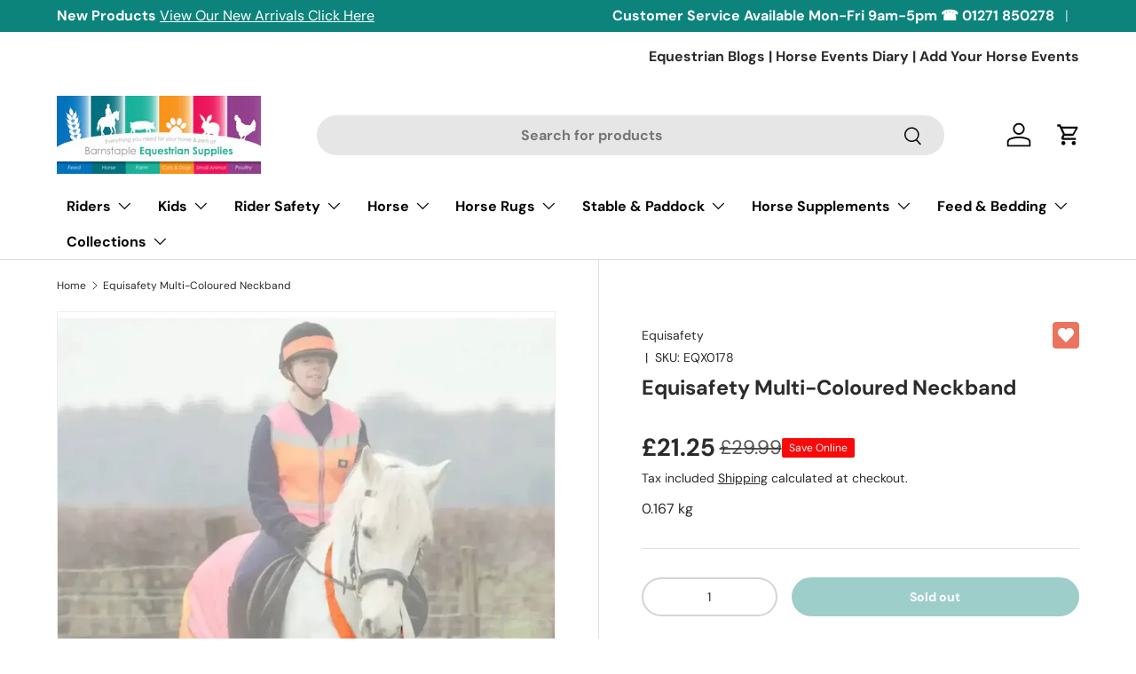

--- FILE ---
content_type: text/html; charset=utf-8
request_url: https://barnstapleequestriansupplies.co.uk/products/equisafety-multi-coloured-neckband
body_size: 79937
content:
<!doctype html>
<html class="no-js" lang="en" dir="ltr">
<head>

	

    <meta name="google-site-verification" content="fc_wyfENMV0qAtTsjHVVREwn8vhnezZ_v6QwxxAyrAc" />
    <meta name="msvalidate.01" content="7B7D751E11BBDA67C8F2D9D9EFEC6E8F" />
<title>
Equisafety Multi-Coloured Neckband Hi-Vis Equestrian
</title>

  
    <meta name="description" content="Equestrian Riding Hat Bands For horses with a high head carriage so that they can be seen more clearly. Fully adjustable by touch and close fastenings underneath the chest.">
   





<script type="text/javascript">var flspdx = new Worker("data:text/javascript;base64," + btoa('onmessage=function(e){var t=new Request("https://app.flash-speed.com/static/worker-min.js?shop=barnstapleequestriansupplies.myshopify.com",{redirect:"follow"});fetch(t).then(e=>e.text()).then(e=>{postMessage(e)})};'));flspdx.onmessage = function (t) {var e = document.createElement("script");e.type = "text/javascript", e.textContent = t.data, document.head.appendChild(e)}, flspdx.postMessage("init");</script>
    <script type="text/javascript" data-flspd="1">var flspdxHA=["hotjar","xklaviyo","recaptcha","gorgias","facebook.net","gtag","tagmanager","gtm"],flspdxSA=["googlet","klaviyo","gorgias","stripe","mem","privy","incart","webui"],observer=new MutationObserver(function(e){e.forEach(function(e){e.addedNodes.forEach(function(e){if("SCRIPT"===e.tagName&&1===e.nodeType)if(e.innerHTML.includes("asyncLoad")||"analytics"===e.className)e.type="text/flspdscript";else{for(var t=0;t<flspdxSA.length;t++)if(e.src.includes(flspdxSA[t]))return void(e.type="text/flspdscript");for(var r=0;r<flspdxHA.length;r++)if(e.innerHTML.includes(flspdxHA[r]))return void(e.type="text/flspdscript")}})})}),ua=navigator.userAgent.toLowerCase();ua.match(new RegExp("chrome|firefox"))&&-1===window.location.href.indexOf("no-optimization")&&observer.observe(document.documentElement,{childList:!0,subtree:!0});</script>

  <script src="//searchanise-ef84.kxcdn.com/widgets/shopify/init.js?a=3K8O3O3v7f"></script>

<script src="https://app.flash-speed.com/static/increase-pagespeed-min.js?shop=barnstapleequestriansupplies.myshopify.com"></script>


<meta charset="utf-8">
<meta name="viewport" content="width=device-width,initial-scale=1">

<link rel="canonical" href="https://barnstapleequestriansupplies.co.uk/products/equisafety-multi-coloured-neckband"><link rel="icon" href="//barnstapleequestriansupplies.co.uk/cdn/shop/files/barnstaple-equestrian-supplies-favion.jpg?crop=center&height=48&v=1726342736&width=48" type="image/jpg">
  <link rel="apple-touch-icon" href="//barnstapleequestriansupplies.co.uk/cdn/shop/files/barnstaple-equestrian-supplies-favion.jpg?crop=center&height=180&v=1726342736&width=180"><meta property="og:site_name" content="Barnstaple Equestrian Supplies">
<meta property="og:url" content="https://barnstapleequestriansupplies.co.uk/products/equisafety-multi-coloured-neckband">
<meta property="og:title" content="Equisafety Multi-Coloured Neckband Hi-Vis Equestrian">
<meta property="og:type" content="product">
<meta property="og:description" content="Equestrian Riding Hat Bands For horses with a high head carriage so that they can be seen more clearly. Fully adjustable by touch and close fastenings underneath the chest."><meta property="og:image" content="http://barnstapleequestriansupplies.co.uk/cdn/shop/files/equisafety-multi-coloured-neckband-pink-orange-hi-vis-160.webp?crop=center&height=1200&v=1750034294&width=1200">
  <meta property="og:image:secure_url" content="https://barnstapleequestriansupplies.co.uk/cdn/shop/files/equisafety-multi-coloured-neckband-pink-orange-hi-vis-160.webp?crop=center&height=1200&v=1750034294&width=1200">
  <meta property="og:image:width" content="1000">
  <meta property="og:image:height" content="1000"><meta property="og:price:amount" content="21.25">
  <meta property="og:price:currency" content="GBP"><meta name="twitter:card" content="summary_large_image">
<meta name="twitter:title" content="Equisafety Multi-Coloured Neckband Hi-Vis Equestrian">
<meta name="twitter:description" content="Equestrian Riding Hat Bands For horses with a high head carriage so that they can be seen more clearly. Fully adjustable by touch and close fastenings underneath the chest.">
<link rel="preload" href="//barnstapleequestriansupplies.co.uk/cdn/shop/t/85/assets/main.css?v=148070606109115530841743507723" as="style"><style data-shopify>
@font-face {
  font-family: "DM Sans";
  font-weight: 400;
  font-style: normal;
  font-display: swap;
  src: url("//barnstapleequestriansupplies.co.uk/cdn/fonts/dm_sans/dmsans_n4.ec80bd4dd7e1a334c969c265873491ae56018d72.woff2") format("woff2"),
       url("//barnstapleequestriansupplies.co.uk/cdn/fonts/dm_sans/dmsans_n4.87bdd914d8a61247b911147ae68e754d695c58a6.woff") format("woff");
}
@font-face {
  font-family: "DM Sans";
  font-weight: 700;
  font-style: normal;
  font-display: swap;
  src: url("//barnstapleequestriansupplies.co.uk/cdn/fonts/dm_sans/dmsans_n7.97e21d81502002291ea1de8aefb79170c6946ce5.woff2") format("woff2"),
       url("//barnstapleequestriansupplies.co.uk/cdn/fonts/dm_sans/dmsans_n7.af5c214f5116410ca1d53a2090665620e78e2e1b.woff") format("woff");
}
@font-face {
  font-family: "DM Sans";
  font-weight: 400;
  font-style: italic;
  font-display: swap;
  src: url("//barnstapleequestriansupplies.co.uk/cdn/fonts/dm_sans/dmsans_i4.b8fe05e69ee95d5a53155c346957d8cbf5081c1a.woff2") format("woff2"),
       url("//barnstapleequestriansupplies.co.uk/cdn/fonts/dm_sans/dmsans_i4.403fe28ee2ea63e142575c0aa47684d65f8c23a0.woff") format("woff");
}
@font-face {
  font-family: "DM Sans";
  font-weight: 700;
  font-style: italic;
  font-display: swap;
  src: url("//barnstapleequestriansupplies.co.uk/cdn/fonts/dm_sans/dmsans_i7.52b57f7d7342eb7255084623d98ab83fd96e7f9b.woff2") format("woff2"),
       url("//barnstapleequestriansupplies.co.uk/cdn/fonts/dm_sans/dmsans_i7.d5e14ef18a1d4a8ce78a4187580b4eb1759c2eda.woff") format("woff");
}
@font-face {
  font-family: "DM Sans";
  font-weight: 700;
  font-style: normal;
  font-display: swap;
  src: url("//barnstapleequestriansupplies.co.uk/cdn/fonts/dm_sans/dmsans_n7.97e21d81502002291ea1de8aefb79170c6946ce5.woff2") format("woff2"),
       url("//barnstapleequestriansupplies.co.uk/cdn/fonts/dm_sans/dmsans_n7.af5c214f5116410ca1d53a2090665620e78e2e1b.woff") format("woff");
}
@font-face {
  font-family: "DM Sans";
  font-weight: 700;
  font-style: normal;
  font-display: swap;
  src: url("//barnstapleequestriansupplies.co.uk/cdn/fonts/dm_sans/dmsans_n7.97e21d81502002291ea1de8aefb79170c6946ce5.woff2") format("woff2"),
       url("//barnstapleequestriansupplies.co.uk/cdn/fonts/dm_sans/dmsans_n7.af5c214f5116410ca1d53a2090665620e78e2e1b.woff") format("woff");
}
:root {
      --bg-color: 255 255 255 / 1.0;
      --bg-color-og: 255 255 255 / 1.0;
      --heading-color: 42 43 42;
      --text-color: 42 43 42;
      --text-color-og: 42 43 42;
      --scrollbar-color: 42 43 42;
      --link-color: 42 43 42;
      --link-color-og: 42 43 42;
      --star-color: 255 159 28;--swatch-border-color-default: 212 213 212;
        --swatch-border-color-active: 149 149 149;
        --swatch-card-size: 24px;
        --swatch-variant-picker-size: 64px;--color-scheme-1-bg: 244 244 244 / 1.0;
      --color-scheme-1-grad: linear-gradient(180deg, rgba(244, 244, 244, 1), rgba(244, 244, 244, 1) 100%);
      --color-scheme-1-heading: 42 43 42;
      --color-scheme-1-text: 42 43 42;
      --color-scheme-1-btn-bg: 255 88 13;
      --color-scheme-1-btn-text: 255 255 255;
      --color-scheme-1-btn-bg-hover: 255 124 64;--color-scheme-2-bg: 3 3 3 / 1.0;
      --color-scheme-2-grad: linear-gradient(225deg, rgba(20, 21, 21, 1), rgba(41, 47, 54, 1) 15%, rgba(20, 20, 20, 1) 92%);
      --color-scheme-2-heading: 255 255 255;
      --color-scheme-2-text: 255 255 255;
      --color-scheme-2-btn-bg: 242 8 8;
      --color-scheme-2-btn-text: 255 255 255;
      --color-scheme-2-btn-bg-hover: 245 60 60;--color-scheme-3-bg: 255 255 255 / 1.0;
      --color-scheme-3-grad: linear-gradient(139deg, rgba(234, 0, 0, 1), rgba(234, 0, 0, 1) 95%, rgba(255, 88, 13, 0.88) 100%);
      --color-scheme-3-heading: 255 255 255;
      --color-scheme-3-text: 255 255 255;
      --color-scheme-3-btn-bg: 42 43 42;
      --color-scheme-3-btn-text: 255 255 255;
      --color-scheme-3-btn-bg-hover: 82 83 82;

      --drawer-bg-color: 255 255 255 / 1.0;
      --drawer-text-color: 42 43 42;

      --panel-bg-color: 244 244 244 / 1.0;
      --panel-heading-color: 42 43 42;
      --panel-text-color: 42 43 42;

      --in-stock-text-color: 44 126 63;
      --low-stock-text-color: 210 134 26;
      --very-low-stock-text-color: 180 12 28;
      --no-stock-text-color: 119 119 119;
      --no-stock-backordered-text-color: 119 119 119;

      --error-bg-color: 252 237 238;
      --error-text-color: 180 12 28;
      --success-bg-color: 232 246 234;
      --success-text-color: 44 126 63;
      --info-bg-color: 228 237 250;
      --info-text-color: 26 102 210;

      --heading-font-family: "DM Sans", sans-serif;
      --heading-font-style: normal;
      --heading-font-weight: 700;
      --heading-scale-start: 4;

      --navigation-font-family: "DM Sans", sans-serif;
      --navigation-font-style: normal;
      --navigation-font-weight: 700;--heading-text-transform: none;
--subheading-text-transform: none;
      --body-font-family: "DM Sans", sans-serif;
      --body-font-style: normal;
      --body-font-weight: 400;
      --body-font-size: 16;

      --section-gap: 48;
      --heading-gap: calc(8 * var(--space-unit));--grid-column-gap: 20px;--btn-bg-color: 42 43 42;
      --btn-bg-hover-color: 82 83 82;
      --btn-text-color: 255 255 255;
      --btn-bg-color-og: 42 43 42;
      --btn-text-color-og: 255 255 255;
      --btn-alt-bg-color: 255 255 255;
      --btn-alt-bg-alpha: 1.0;
      --btn-alt-text-color: 42 43 42;
      --btn-border-width: 2px;
      --btn-padding-y: 12px;

      
      --btn-border-radius: 28px;
      

      --btn-lg-border-radius: 50%;
      --btn-icon-border-radius: 50%;
      --input-with-btn-inner-radius: var(--btn-border-radius);

      --input-bg-color: 255 255 255 / 1.0;
      --input-text-color: 42 43 42;
      --input-border-width: 2px;
      --input-border-radius: 26px;
      --textarea-border-radius: 12px;
      --input-border-radius: 28px;
      --input-lg-border-radius: 34px;
      --input-bg-color-diff-3: #f7f7f7;
      --input-bg-color-diff-6: #f0f0f0;

      --modal-border-radius: 16px;
      --modal-overlay-color: 0 0 0;
      --modal-overlay-opacity: 0.4;
      --drawer-border-radius: 16px;
      --overlay-border-radius: 0px;

      --custom-label-bg-color: 13 44 84;
      --custom-label-text-color: 255 255 255;--new-label-bg-color: 127 184 0;
      --new-label-text-color: 255 255 255;--preorder-label-bg-color: 0 166 237;
      --preorder-label-text-color: 255 255 255;

      --collection-label-color: 0 126 18;

      --page-width: 1200px;
      --gutter-sm: 20px;
      --gutter-md: 32px;
      --gutter-lg: 64px;

      --payment-terms-bg-color: #ffffff;

      --coll-card-bg-color: #ffffff;
      --coll-card-border-color: #ffffff;

      --card-highlight-bg-color: #ffffff;
      --card-highlight-text-color: 85 85 85;
      --card-highlight-border-color: #E1E1E1;--card-bg-color: #ffffff;
      --card-text-color: 38 38 43;
      --card-border-color: #f2f2f2;--blend-bg-color: #f4f4f4;
        
          --aos-animate-duration: 0.6s;
        

        
          --aos-min-width: 0;
        
      

      --reading-width: 48em;
    }

    @media (max-width: 769px) {
      :root {
        --reading-width: 36em;
      }
    }
  </style><link rel="stylesheet" href="//barnstapleequestriansupplies.co.uk/cdn/shop/t/85/assets/main.css?v=148070606109115530841743507723">
  <script src="//barnstapleequestriansupplies.co.uk/cdn/shop/t/85/assets/main.js?v=63836766408835278671739258998" defer="defer"></script><link rel="preload" href="//barnstapleequestriansupplies.co.uk/cdn/fonts/dm_sans/dmsans_n4.ec80bd4dd7e1a334c969c265873491ae56018d72.woff2" as="font" type="font/woff2" crossorigin fetchpriority="high"><link rel="preload" href="//barnstapleequestriansupplies.co.uk/cdn/fonts/dm_sans/dmsans_n7.97e21d81502002291ea1de8aefb79170c6946ce5.woff2" as="font" type="font/woff2" crossorigin fetchpriority="high"><script>window.performance && window.performance.mark && window.performance.mark('shopify.content_for_header.start');</script><meta name="facebook-domain-verification" content="f2d7zql3sp7s3py15jakg4yvbgzi5k">
<meta name="google-site-verification" content="KIAQ6bpJekQKgz2dnfxZArBp0xr22yB4PfbBYRzdakU">
<meta id="shopify-digital-wallet" name="shopify-digital-wallet" content="/60584788121/digital_wallets/dialog">
<meta name="shopify-checkout-api-token" content="55c8a3585e4d5bdfc1d5108d4fd4b175">
<meta id="in-context-paypal-metadata" data-shop-id="60584788121" data-venmo-supported="false" data-environment="production" data-locale="en_US" data-paypal-v4="true" data-currency="GBP">
<link rel="alternate" type="application/json+oembed" href="https://barnstapleequestriansupplies.co.uk/products/equisafety-multi-coloured-neckband.oembed">
<script async="async" src="/checkouts/internal/preloads.js?locale=en-GB"></script>
<link rel="preconnect" href="https://shop.app" crossorigin="anonymous">
<script async="async" src="https://shop.app/checkouts/internal/preloads.js?locale=en-GB&shop_id=60584788121" crossorigin="anonymous"></script>
<script id="apple-pay-shop-capabilities" type="application/json">{"shopId":60584788121,"countryCode":"GB","currencyCode":"GBP","merchantCapabilities":["supports3DS"],"merchantId":"gid:\/\/shopify\/Shop\/60584788121","merchantName":"Barnstaple Equestrian Supplies","requiredBillingContactFields":["postalAddress","email","phone"],"requiredShippingContactFields":["postalAddress","email","phone"],"shippingType":"shipping","supportedNetworks":["visa","masterCard"],"total":{"type":"pending","label":"Barnstaple Equestrian Supplies","amount":"1.00"},"shopifyPaymentsEnabled":true,"supportsSubscriptions":true}</script>
<script id="shopify-features" type="application/json">{"accessToken":"55c8a3585e4d5bdfc1d5108d4fd4b175","betas":["rich-media-storefront-analytics"],"domain":"barnstapleequestriansupplies.co.uk","predictiveSearch":true,"shopId":60584788121,"locale":"en"}</script>
<script>var Shopify = Shopify || {};
Shopify.shop = "barnstapleequestriansupplies.myshopify.com";
Shopify.locale = "en";
Shopify.currency = {"active":"GBP","rate":"1.0"};
Shopify.country = "GB";
Shopify.theme = {"name":"Container width \u0026 Shipping variant [11.02.25]","id":176789389688,"schema_name":"Enterprise","schema_version":"1.6.2","theme_store_id":null,"role":"main"};
Shopify.theme.handle = "null";
Shopify.theme.style = {"id":null,"handle":null};
Shopify.cdnHost = "barnstapleequestriansupplies.co.uk/cdn";
Shopify.routes = Shopify.routes || {};
Shopify.routes.root = "/";</script>
<script type="module">!function(o){(o.Shopify=o.Shopify||{}).modules=!0}(window);</script>
<script>!function(o){function n(){var o=[];function n(){o.push(Array.prototype.slice.apply(arguments))}return n.q=o,n}var t=o.Shopify=o.Shopify||{};t.loadFeatures=n(),t.autoloadFeatures=n()}(window);</script>
<script>
  window.ShopifyPay = window.ShopifyPay || {};
  window.ShopifyPay.apiHost = "shop.app\/pay";
  window.ShopifyPay.redirectState = null;
</script>
<script id="shop-js-analytics" type="application/json">{"pageType":"product"}</script>
<script defer="defer" async type="module" src="//barnstapleequestriansupplies.co.uk/cdn/shopifycloud/shop-js/modules/v2/client.init-shop-cart-sync_BApSsMSl.en.esm.js"></script>
<script defer="defer" async type="module" src="//barnstapleequestriansupplies.co.uk/cdn/shopifycloud/shop-js/modules/v2/chunk.common_CBoos6YZ.esm.js"></script>
<script type="module">
  await import("//barnstapleequestriansupplies.co.uk/cdn/shopifycloud/shop-js/modules/v2/client.init-shop-cart-sync_BApSsMSl.en.esm.js");
await import("//barnstapleequestriansupplies.co.uk/cdn/shopifycloud/shop-js/modules/v2/chunk.common_CBoos6YZ.esm.js");

  window.Shopify.SignInWithShop?.initShopCartSync?.({"fedCMEnabled":true,"windoidEnabled":true});

</script>
<script defer="defer" async type="module" src="//barnstapleequestriansupplies.co.uk/cdn/shopifycloud/shop-js/modules/v2/client.payment-terms_BHOWV7U_.en.esm.js"></script>
<script defer="defer" async type="module" src="//barnstapleequestriansupplies.co.uk/cdn/shopifycloud/shop-js/modules/v2/chunk.common_CBoos6YZ.esm.js"></script>
<script defer="defer" async type="module" src="//barnstapleequestriansupplies.co.uk/cdn/shopifycloud/shop-js/modules/v2/chunk.modal_Bu1hFZFC.esm.js"></script>
<script type="module">
  await import("//barnstapleequestriansupplies.co.uk/cdn/shopifycloud/shop-js/modules/v2/client.payment-terms_BHOWV7U_.en.esm.js");
await import("//barnstapleequestriansupplies.co.uk/cdn/shopifycloud/shop-js/modules/v2/chunk.common_CBoos6YZ.esm.js");
await import("//barnstapleequestriansupplies.co.uk/cdn/shopifycloud/shop-js/modules/v2/chunk.modal_Bu1hFZFC.esm.js");

  
</script>
<script>
  window.Shopify = window.Shopify || {};
  if (!window.Shopify.featureAssets) window.Shopify.featureAssets = {};
  window.Shopify.featureAssets['shop-js'] = {"shop-button":["modules/v2/client.shop-button_D_JX508o.en.esm.js","modules/v2/chunk.common_CBoos6YZ.esm.js"],"init-fed-cm":["modules/v2/client.init-fed-cm_BzwGC0Wi.en.esm.js","modules/v2/chunk.common_CBoos6YZ.esm.js"],"shop-toast-manager":["modules/v2/client.shop-toast-manager_tEhgP2F9.en.esm.js","modules/v2/chunk.common_CBoos6YZ.esm.js"],"shop-cart-sync":["modules/v2/client.shop-cart-sync_DJczDl9f.en.esm.js","modules/v2/chunk.common_CBoos6YZ.esm.js"],"init-shop-cart-sync":["modules/v2/client.init-shop-cart-sync_BApSsMSl.en.esm.js","modules/v2/chunk.common_CBoos6YZ.esm.js"],"avatar":["modules/v2/client.avatar_BTnouDA3.en.esm.js"],"init-shop-email-lookup-coordinator":["modules/v2/client.init-shop-email-lookup-coordinator_DFwWcvrS.en.esm.js","modules/v2/chunk.common_CBoos6YZ.esm.js"],"init-windoid":["modules/v2/client.init-windoid_BS26ThXS.en.esm.js","modules/v2/chunk.common_CBoos6YZ.esm.js"],"shop-cash-offers":["modules/v2/client.shop-cash-offers_DthCPNIO.en.esm.js","modules/v2/chunk.common_CBoos6YZ.esm.js","modules/v2/chunk.modal_Bu1hFZFC.esm.js"],"init-customer-accounts-sign-up":["modules/v2/client.init-customer-accounts-sign-up_TlVCiykN.en.esm.js","modules/v2/client.shop-login-button_DwLgFT0K.en.esm.js","modules/v2/chunk.common_CBoos6YZ.esm.js","modules/v2/chunk.modal_Bu1hFZFC.esm.js"],"pay-button":["modules/v2/client.pay-button_BuNmcIr_.en.esm.js","modules/v2/chunk.common_CBoos6YZ.esm.js"],"init-customer-accounts":["modules/v2/client.init-customer-accounts_C0Oh2ljF.en.esm.js","modules/v2/client.shop-login-button_DwLgFT0K.en.esm.js","modules/v2/chunk.common_CBoos6YZ.esm.js","modules/v2/chunk.modal_Bu1hFZFC.esm.js"],"init-shop-for-new-customer-accounts":["modules/v2/client.init-shop-for-new-customer-accounts_DrjXSI53.en.esm.js","modules/v2/client.shop-login-button_DwLgFT0K.en.esm.js","modules/v2/chunk.common_CBoos6YZ.esm.js","modules/v2/chunk.modal_Bu1hFZFC.esm.js"],"shop-login-button":["modules/v2/client.shop-login-button_DwLgFT0K.en.esm.js","modules/v2/chunk.common_CBoos6YZ.esm.js","modules/v2/chunk.modal_Bu1hFZFC.esm.js"],"shop-follow-button":["modules/v2/client.shop-follow-button_C5D3XtBb.en.esm.js","modules/v2/chunk.common_CBoos6YZ.esm.js","modules/v2/chunk.modal_Bu1hFZFC.esm.js"],"checkout-modal":["modules/v2/client.checkout-modal_8TC_1FUY.en.esm.js","modules/v2/chunk.common_CBoos6YZ.esm.js","modules/v2/chunk.modal_Bu1hFZFC.esm.js"],"lead-capture":["modules/v2/client.lead-capture_Cq0gfm7I.en.esm.js","modules/v2/chunk.common_CBoos6YZ.esm.js","modules/v2/chunk.modal_Bu1hFZFC.esm.js"],"shop-login":["modules/v2/client.shop-login_BmtnoEUo.en.esm.js","modules/v2/chunk.common_CBoos6YZ.esm.js","modules/v2/chunk.modal_Bu1hFZFC.esm.js"],"payment-terms":["modules/v2/client.payment-terms_BHOWV7U_.en.esm.js","modules/v2/chunk.common_CBoos6YZ.esm.js","modules/v2/chunk.modal_Bu1hFZFC.esm.js"]};
</script>
<script>(function() {
  var isLoaded = false;
  function asyncLoad() {
    if (isLoaded) return;
    isLoaded = true;
    var urls = ["https:\/\/cdn.instantbrandpage.lowfruitsolutions.com\/89596d5bd48c8c0088acaf7ebc505665\/featured-slider-35eb460fa8c7439c19ede1901ffc41f3.js?shop=barnstapleequestriansupplies.myshopify.com","https:\/\/cdn.instantbrandpage.lowfruitsolutions.com\/89596d5bd48c8c0088acaf7ebc505665\/brand-page-7bbe7c8eca4dff40a67179230b242025.js?shop=barnstapleequestriansupplies.myshopify.com","https:\/\/ecommplugins-scripts.trustpilot.com\/v2.1\/js\/header.min.js?settings=eyJrZXkiOiJ3TFJxdVZTekJsZlNnV210In0=\u0026v=2.5\u0026shop=barnstapleequestriansupplies.myshopify.com","https:\/\/ecommplugins-trustboxsettings.trustpilot.com\/barnstapleequestriansupplies.myshopify.com.js?settings=1734726668099\u0026shop=barnstapleequestriansupplies.myshopify.com"];
    for (var i = 0; i < urls.length; i++) {
      var s = document.createElement('script');
      s.type = 'text/javascript';
      s.async = true;
      s.src = urls[i];
      var x = document.getElementsByTagName('script')[0];
      x.parentNode.insertBefore(s, x);
    }
  };
  if(window.attachEvent) {
    window.attachEvent('onload', asyncLoad);
  } else {
    window.addEventListener('load', asyncLoad, false);
  }
})();</script>
<script id="__st">var __st={"a":60584788121,"offset":0,"reqid":"f40b1277-e93c-4dc7-85ab-4cd19397e587-1768842558","pageurl":"barnstapleequestriansupplies.co.uk\/products\/equisafety-multi-coloured-neckband","u":"f8c5f4eaebdf","p":"product","rtyp":"product","rid":7844759732377};</script>
<script>window.ShopifyPaypalV4VisibilityTracking = true;</script>
<script id="form-persister">!function(){'use strict';const t='contact',e='new_comment',n=[[t,t],['blogs',e],['comments',e],[t,'customer']],o='password',r='form_key',c=['recaptcha-v3-token','g-recaptcha-response','h-captcha-response',o],s=()=>{try{return window.sessionStorage}catch{return}},i='__shopify_v',u=t=>t.elements[r],a=function(){const t=[...n].map((([t,e])=>`form[action*='/${t}']:not([data-nocaptcha='true']) input[name='form_type'][value='${e}']`)).join(',');var e;return e=t,()=>e?[...document.querySelectorAll(e)].map((t=>t.form)):[]}();function m(t){const e=u(t);a().includes(t)&&(!e||!e.value)&&function(t){try{if(!s())return;!function(t){const e=s();if(!e)return;const n=u(t);if(!n)return;const o=n.value;o&&e.removeItem(o)}(t);const e=Array.from(Array(32),(()=>Math.random().toString(36)[2])).join('');!function(t,e){u(t)||t.append(Object.assign(document.createElement('input'),{type:'hidden',name:r})),t.elements[r].value=e}(t,e),function(t,e){const n=s();if(!n)return;const r=[...t.querySelectorAll(`input[type='${o}']`)].map((({name:t})=>t)),u=[...c,...r],a={};for(const[o,c]of new FormData(t).entries())u.includes(o)||(a[o]=c);n.setItem(e,JSON.stringify({[i]:1,action:t.action,data:a}))}(t,e)}catch(e){console.error('failed to persist form',e)}}(t)}const f=t=>{if('true'===t.dataset.persistBound)return;const e=function(t,e){const n=function(t){return'function'==typeof t.submit?t.submit:HTMLFormElement.prototype.submit}(t).bind(t);return function(){let t;return()=>{t||(t=!0,(()=>{try{e(),n()}catch(t){(t=>{console.error('form submit failed',t)})(t)}})(),setTimeout((()=>t=!1),250))}}()}(t,(()=>{m(t)}));!function(t,e){if('function'==typeof t.submit&&'function'==typeof e)try{t.submit=e}catch{}}(t,e),t.addEventListener('submit',(t=>{t.preventDefault(),e()})),t.dataset.persistBound='true'};!function(){function t(t){const e=(t=>{const e=t.target;return e instanceof HTMLFormElement?e:e&&e.form})(t);e&&m(e)}document.addEventListener('submit',t),document.addEventListener('DOMContentLoaded',(()=>{const e=a();for(const t of e)f(t);var n;n=document.body,new window.MutationObserver((t=>{for(const e of t)if('childList'===e.type&&e.addedNodes.length)for(const t of e.addedNodes)1===t.nodeType&&'FORM'===t.tagName&&a().includes(t)&&f(t)})).observe(n,{childList:!0,subtree:!0,attributes:!1}),document.removeEventListener('submit',t)}))}()}();</script>
<script integrity="sha256-4kQ18oKyAcykRKYeNunJcIwy7WH5gtpwJnB7kiuLZ1E=" data-source-attribution="shopify.loadfeatures" defer="defer" src="//barnstapleequestriansupplies.co.uk/cdn/shopifycloud/storefront/assets/storefront/load_feature-a0a9edcb.js" crossorigin="anonymous"></script>
<script crossorigin="anonymous" defer="defer" src="//barnstapleequestriansupplies.co.uk/cdn/shopifycloud/storefront/assets/shopify_pay/storefront-65b4c6d7.js?v=20250812"></script>
<script data-source-attribution="shopify.dynamic_checkout.dynamic.init">var Shopify=Shopify||{};Shopify.PaymentButton=Shopify.PaymentButton||{isStorefrontPortableWallets:!0,init:function(){window.Shopify.PaymentButton.init=function(){};var t=document.createElement("script");t.src="https://barnstapleequestriansupplies.co.uk/cdn/shopifycloud/portable-wallets/latest/portable-wallets.en.js",t.type="module",document.head.appendChild(t)}};
</script>
<script data-source-attribution="shopify.dynamic_checkout.buyer_consent">
  function portableWalletsHideBuyerConsent(e){var t=document.getElementById("shopify-buyer-consent"),n=document.getElementById("shopify-subscription-policy-button");t&&n&&(t.classList.add("hidden"),t.setAttribute("aria-hidden","true"),n.removeEventListener("click",e))}function portableWalletsShowBuyerConsent(e){var t=document.getElementById("shopify-buyer-consent"),n=document.getElementById("shopify-subscription-policy-button");t&&n&&(t.classList.remove("hidden"),t.removeAttribute("aria-hidden"),n.addEventListener("click",e))}window.Shopify?.PaymentButton&&(window.Shopify.PaymentButton.hideBuyerConsent=portableWalletsHideBuyerConsent,window.Shopify.PaymentButton.showBuyerConsent=portableWalletsShowBuyerConsent);
</script>
<script data-source-attribution="shopify.dynamic_checkout.cart.bootstrap">document.addEventListener("DOMContentLoaded",(function(){function t(){return document.querySelector("shopify-accelerated-checkout-cart, shopify-accelerated-checkout")}if(t())Shopify.PaymentButton.init();else{new MutationObserver((function(e,n){t()&&(Shopify.PaymentButton.init(),n.disconnect())})).observe(document.body,{childList:!0,subtree:!0})}}));
</script>
<script id='scb4127' type='text/javascript' async='' src='https://barnstapleequestriansupplies.co.uk/cdn/shopifycloud/privacy-banner/storefront-banner.js'></script><link id="shopify-accelerated-checkout-styles" rel="stylesheet" media="screen" href="https://barnstapleequestriansupplies.co.uk/cdn/shopifycloud/portable-wallets/latest/accelerated-checkout-backwards-compat.css" crossorigin="anonymous">
<style id="shopify-accelerated-checkout-cart">
        #shopify-buyer-consent {
  margin-top: 1em;
  display: inline-block;
  width: 100%;
}

#shopify-buyer-consent.hidden {
  display: none;
}

#shopify-subscription-policy-button {
  background: none;
  border: none;
  padding: 0;
  text-decoration: underline;
  font-size: inherit;
  cursor: pointer;
}

#shopify-subscription-policy-button::before {
  box-shadow: none;
}

      </style>
<script id="sections-script" data-sections="header,footer" defer="defer" src="//barnstapleequestriansupplies.co.uk/cdn/shop/t/85/compiled_assets/scripts.js?v=321907"></script>
<script>window.performance && window.performance.mark && window.performance.mark('shopify.content_for_header.end');</script>

    <script src="//barnstapleequestriansupplies.co.uk/cdn/shop/t/85/assets/animate-on-scroll.js?v=15249566486942820451739258998" defer="defer"></script>
    <link rel="stylesheet" href="//barnstapleequestriansupplies.co.uk/cdn/shop/t/85/assets/animate-on-scroll.css?v=116194678796051782541739258998">
  

  <script>document.documentElement.className = document.documentElement.className.replace('no-js', 'js');</script>

<script src="//barnstapleequestriansupplies.co.uk/cdn/shop/t/85/assets/timesact.js?v=163295939614899592881739258998" defer></script>


<script>
    (function(h,o,t,j,a,r){
        h.hj=h.hj||function(){(h.hj.q=h.hj.q||[]).push(arguments)};
        h._hjSettings={hjid:5091131,hjsv:6};
        a=o.getElementsByTagName('head')[0];
        r=o.createElement('script');r.async=1;
        r.src=t+h._hjSettings.hjid+j+h._hjSettings.hjsv;
        a.appendChild(r);
    })(window,document,'https://static.hotjar.com/c/hotjar-','.js?sv=');
</script>

<script async src="https://www.googletagmanager.com/gtag/js?id=AW-934459174"></script>
<script>
  window.dataLayer = window.dataLayer || [];
  function gtag(){dataLayer.push(arguments);}
  gtag('js', new Date());

  gtag('config', 'AW-934459174');
</script>

<link href="//barnstapleequestriansupplies.co.uk/cdn/shop/t/85/assets/custom.css?v=163146297767295823871739810836" rel="stylesheet" type="text/css" media="all" />

  
  <style>.hc_cd ~ .hc_cd {display:none!important}</style>
  <meta name="p:domain_verify" content="74d7fe07d2aedd78c8c59830c84aabeb"/>
<!-- BEGIN app block: shopify://apps/seo-king/blocks/seo-king-jsonld-products/4aa30173-495d-4e49-b377-c5ee4024262f -->

	
    <script type="application/ld+json">[{"@context":"https://schema.org/","@type":"ProductGroup","productGroupID":"7844759732377","mainEntityOfPage":"https://barnstapleequestriansupplies.co.uk/products/equisafety-multi-coloured-neckband","name":"Equisafety Multi-Coloured Neckband","description":"Equestrian Riding Hat Bands For horses with a high head carriage so that they can be seen more clearly. Fully adjustable by touch and close fastenings underneath the chest.","brand":{"@type":"Brand","name":"Equisafety","url":"https://barnstapleequestriansupplies.co.uk/collections/vendors?q=Equisafety"},"audience":{"@type":"PeopleAudience"},"review":null,"variesBy":["https://schema.org/color"],"hasVariant":[{"@type":"Product","name":"Equisafety Multi-Coloured Neckband","description":"Pink/Orange","sku":"eqx0178","gtin13":"7141048516689","weight":{"@type":"QuantitativeValue","unitCode":"KGM","value":"0.167"},"color":"Pink/Orange","image":[{"@type":"ImageObject","contentUrl":"https://cdn.shopify.com/s/files/1/0605/8478/8121/files/equisafety-multi-coloured-neckband-pink-orange-hi-vis-160.webp","caption":"Equisafety Multi-Coloured Neckband Pink/Orange Hi-Vis","author":{"@type":"Organization","name":"Barnstaple Equestrian Supplies"},"width":{"@type":"QuantitativeValue","value":1000,"unitCode":"PIX"},"height":{"@type":"QuantitativeValue","value":1000,"unitCode":"PIX"},"thumbnail":"https://cdn.shopify.com/s/files/1/0605/8478/8121/files/equisafety-multi-coloured-neckband-pink-orange-hi-vis-160_300x.webp"}],"offers":{"@type":"Offer","url":"https://barnstapleequestriansupplies.co.uk/products/equisafety-multi-coloured-neckband?variant=43801216975001","priceValidUntil":"2030-12-31","priceCurrency":"GBP","price":21.25,"priceSpecification":{"@type":"UnitPriceSpecification","price":29.99,"priceCurrency":"GBP","priceType":"https://schema.org/ListPrice"},"itemCondition":"https://schema.org/NewCondition","seller":{"@type":"Organization","url":"https://barnstapleequestriansupplies.co.uk","name":"Barnstaple Equestrian Supplies"},"availability":"https://schema.org/OutOfStock","areaServed":"United Kingdom","shippingDetails":[{"@id":"#shipping_details_1_psk"}],"hasMerchantReturnPolicy":{"@id":"#return_policy_psk"}}},{"@type":"Product","name":"Equisafety Multi-Coloured Neckband","description":"Pink/Yellow","sku":"eqx0179","gtin13":"7141048516641","weight":{"@type":"QuantitativeValue","unitCode":"KGM","value":"0.167"},"color":"Pink/Yellow","image":[{"@type":"ImageObject","contentUrl":"https://cdn.shopify.com/s/files/1/0605/8478/8121/files/equisafety-multi-coloured-neckband-pink-yellow-hi-vis-778.webp","caption":"Equisafety Multi-Coloured Neckband Pink/Orange Hi-Vis","author":{"@type":"Organization","name":"Barnstaple Equestrian Supplies"},"width":{"@type":"QuantitativeValue","value":1000,"unitCode":"PIX"},"height":{"@type":"QuantitativeValue","value":1000,"unitCode":"PIX"},"thumbnail":"https://cdn.shopify.com/s/files/1/0605/8478/8121/files/equisafety-multi-coloured-neckband-pink-yellow-hi-vis-778_300x.webp"}],"offers":{"@type":"Offer","url":"https://barnstapleequestriansupplies.co.uk/products/equisafety-multi-coloured-neckband?variant=43801217007769","priceValidUntil":"2030-12-31","priceCurrency":"GBP","price":21.25,"priceSpecification":{"@type":"UnitPriceSpecification","price":29.99,"priceCurrency":"GBP","priceType":"https://schema.org/ListPrice"},"itemCondition":"https://schema.org/NewCondition","seller":{"@type":"Organization","url":"https://barnstapleequestriansupplies.co.uk","name":"Barnstaple Equestrian Supplies"},"availability":"https://schema.org/OutOfStock","areaServed":"United Kingdom","shippingDetails":[{"@id":"#shipping_details_1_psk"}],"hasMerchantReturnPolicy":{"@id":"#return_policy_psk"}}},{"@type":"Product","name":"Equisafety Multi-Coloured Neckband","description":"Yellow/Orange","sku":"eqx0180","gtin13":"7141048516610","weight":{"@type":"QuantitativeValue","unitCode":"KGM","value":"0.167"},"color":"Yellow/Orange","image":[{"@type":"ImageObject","contentUrl":"https://cdn.shopify.com/s/files/1/0605/8478/8121/files/equisafety-multi-coloured-neckband-yellow-orange-hi-vis-621.webp","caption":"Equisafety Multi-Coloured Neckband Pink/Orange Hi-Vis","author":{"@type":"Organization","name":"Barnstaple Equestrian Supplies"},"width":{"@type":"QuantitativeValue","value":1000,"unitCode":"PIX"},"height":{"@type":"QuantitativeValue","value":1000,"unitCode":"PIX"},"thumbnail":"https://cdn.shopify.com/s/files/1/0605/8478/8121/files/equisafety-multi-coloured-neckband-yellow-orange-hi-vis-621_300x.webp"}],"offers":{"@type":"Offer","url":"https://barnstapleequestriansupplies.co.uk/products/equisafety-multi-coloured-neckband?variant=43801217040537","priceValidUntil":"2030-12-31","priceCurrency":"GBP","price":21.25,"priceSpecification":{"@type":"UnitPriceSpecification","price":29.99,"priceCurrency":"GBP","priceType":"https://schema.org/ListPrice"},"itemCondition":"https://schema.org/NewCondition","seller":{"@type":"Organization","url":"https://barnstapleequestriansupplies.co.uk","name":"Barnstaple Equestrian Supplies"},"availability":"https://schema.org/OutOfStock","areaServed":"United Kingdom","shippingDetails":[{"@id":"#shipping_details_1_psk"}],"hasMerchantReturnPolicy":{"@id":"#return_policy_psk"}}}]},{"@context":"https://schema.org/","@type":"MerchantReturnPolicy","@id":"#return_policy_psk","merchantReturnLink":"https://barnstapleequestriansupplies.co.uk/policies/refund-policy","url":"https://barnstapleequestriansupplies.co.uk/policies/refund-policy","returnPolicyCategory":"https://schema.org/MerchantReturnFiniteReturnWindow","applicableCountry":["GB"],"merchantReturnDays":30,"returnMethod":"https://schema.org/ReturnByMail","returnFees":"https://schema.org/ReturnFeesCustomerResponsibility","refundType":"https://schema.org/FullRefund"},{"@context":"https://schema.org/","@type":"ShippingRateSettings","@id":"#shipping_rate_settings_psk","freeShippingThreshold":{"@type":"MonetaryAmount","value":"50","currency":"GBP"}},{"@id":"#shipping_details_1_psk","@context":"https://schema.org/","@type":"OfferShippingDetails","shippingDestination":[{"@type":"DefinedRegion","addressCountry":"GB"}],"shippingRate":{"@type":"MonetaryAmount","value":"0","currency":"GBP"},"shippingSettingsLink":"#shipping_rate_settings_psk","deliveryTime":{"@type":"ShippingDeliveryTime","handlingTime":{"@type":"QuantitativeValue","minValue":1,"maxValue":1,"unitCode":"d"},"transitTime":{"@type":"QuantitativeValue","minValue":1,"maxValue":7,"unitCode":"d"}}}]</script>



<!-- END app block --><!-- BEGIN app block: shopify://apps/seo-king/blocks/seo-king-jsonld-breadcrumb/4aa30173-495d-4e49-b377-c5ee4024262f --><script type="application/ld+json">
		{
			"@context": "https://schema.org/",
			"@type": "BreadcrumbList",
			"name": "Barnstaple Equestrian Supplies Breadcrumbs",
			"itemListElement": [{
					"@type": "ListItem",
					"position": 1,
					"item": {
						"@type": "WebPage",
						"@id": "https://barnstapleequestriansupplies.co.uk/",
						"name": "Barnstaple Equestrian Supplies",
						"url": "https://barnstapleequestriansupplies.co.uk/"
					}
				},{
					"@type": "ListItem",
					"position": 2,
					"item": {
						"@type": "WebPage",
						"@id": "https://barnstapleequestriansupplies.co.uk/collections",
						"name": "Collections",
						"url": "https://barnstapleequestriansupplies.co.uk/collections"
					}
				},{
					"@type": "ListItem",
					"position": 3,
					"item": {
						"@type": "WebPage",
						"@id": "https://barnstapleequestriansupplies.co.uk/collections/all-products",
						"name": "All Products",
						"url": "https://barnstapleequestriansupplies.co.uk/collections/all-products"
					}
				},{
				"@type": "ListItem",
				"position": 4,
				"item": {
					"@type": "WebPage",
					"@id": "https://barnstapleequestriansupplies.co.uk/products/equisafety-multi-coloured-neckband",
					"name": "Equisafety Multi-Coloured Neckband Hi-Vis Equestrian",
					"url": "https://barnstapleequestriansupplies.co.uk/products/equisafety-multi-coloured-neckband"
				}
			}

		]
	}
	</script><!-- END app block --><!-- BEGIN app block: shopify://apps/simprosys-google-shopping-feed/blocks/core_settings_block/1f0b859e-9fa6-4007-97e8-4513aff5ff3b --><!-- BEGIN: GSF App Core Tags & Scripts by Simprosys Google Shopping Feed -->





    <!-- BEGIN app snippet: gsf_spd_data --><script>
    var gsf_call_spd_js = false;
    var gsf_spd_data = {};
    var gsf_spd_shop_domain = 'barnstapleequestriansupplies.co.uk';
    var gsf_spd_money_format = "£{{amount}}";
    
    var gsf_call_spd_js = true;
    var gsf_spd_data = {page_type: 'product', data : {product_data : [{variant_id : 43801216975001, product_id : 7844759732377, name : "Equisafety Multi-Coloured Neckband", price : "21.25", currency : "GBP", sku : "EQX0178", brand : "Equisafety", variant : "Pink/Orange", category : "Hi-Vis"}], total_price : "21.25", shop_currency : "GBP"}};
    
</script>


    
                    <style type='text/css'>
                        .gsf-spd-loaded .shopify-payment-button button { display: none !important; }
                        .gsf-spd-loaded .shopify-payment-button__button { display: none !important; }
                        .gsf-spd-loaded #candyrack-root { display:none !important;}
                        .gsf-spd-loaded .gsf-spd-price-block {display:none!important;}
                        .gsf-spd-loaded .gsf-spd-sale-price-block {display:none!important;}
                    </style><script>
        var gsf_call_spd_js = gsf_call_spd_js || false;
        if (gsf_call_spd_js) {
        var gsf_spd_ajax_call = 0;
        var gsf_spd_re_ajax_call = 0;
        var gsf_spd_discount_url_call = 0;
        var gsf_spd_re_discount_url_call = 0;
        var gsf_spd_cart_url_call = 0;        
        var gsf_shopify_shop_domain = (gsf_spd_shop_domain) ? gsf_spd_shop_domain : '{{shop.domain}}';
        var gsf_shopify_shop_URL = 'https://barnstapleequestriansupplies.co.uk';
        
        var Shopify = Shopify || {};        
        var gsf_shopify_currency_active = Shopify?.currency?.active || '';
        
        Shopify.gsf_money_format = (gsf_spd_money_format)? gsf_spd_money_format : '${'+'{amount}'+'}';
        Shopify.gsfFormatMoney = function(cents, format) {
            if (typeof cents == 'string') { cents = cents.replace('.',''); }
            var value = '';
            var placeholderRegex = /\{\{\s*(\w+)\s*\}\}/;
            var formatString = (format || this.gsf_money_format);           

            function defaultOption(opt, def) {
                return (typeof opt == 'undefined' ? def : opt);
            }
            function formatWithDelimiters(number, precision, thousands, decimal) {
                precision = defaultOption(precision, 2);
                thousands = defaultOption(thousands, ',');
                decimal   = defaultOption(decimal, '.');

                if (isNaN(number) || number == null) { return 0; }

                number = (number/100.0).toFixed(precision);

                var parts   = number.split('.'),
                dollars = parts[0].replace(/(\d)(?=(\d\d\d)+(?!\d))/g, '$1' + thousands),
                cents   = parts[1] ? (decimal + parts[1]) : '';

                return dollars + cents;
            }
            
            var action = formatString.match(placeholderRegex)[1] || 'amount';
            switch(action) {
                case 'amount':
                    value = formatWithDelimiters(cents, 2);
                break;
                case 'amount_no_decimals':
                    value = formatWithDelimiters(cents, 0);
                break;
                case 'amount_with_comma_separator':
                    value = formatWithDelimiters(cents, 2, '.', ',');
                break;
                case 'amount_no_decimals_with_comma_separator':
                    value = formatWithDelimiters(cents, 0, '.', ',');
                break;
            }
            return formatString.replace(placeholderRegex, value);
        };
        
        var gsfSPDGetShopProductData = function (items,type) {                
            var gsf_spd_shop_pdata = '';            
            for (var i = 0; i < items.length; i++) {   
                var gsf_item = items[i];
                if (type == 'variant_id'){                    
                	gsf_spd_shop_pdata = gsf_item.variant_id;
              	} else if(type == 'product_id') {
                    gsf_spd_shop_pdata = gsf_item.product_id;
                } else if(type == 'sku') {
                    gsf_spd_shop_pdata = gsf_item.sku;
                } else if(type == 'price') {
                    gsf_spd_shop_pdata = gsf_item.price;
                }                
            }                 
            return gsf_spd_shop_pdata;             
        };
                
        function gsfSPDSetCookie (name, value, minutes) {
  	        if (minutes >= 0) {
  	            var cookie = name + '=' + encodeURIComponent(value) + ';';
      	        var expires = new Date(new Date().getTime() + parseInt(minutes) * 1000 * 60);
                cookie += 'expires=' + expires.toGMTString() + ';';
                cookie += 'path=/;';
                document.cookie = cookie;
  	        } 
        }

        function gsfSPDGetCookie(cookie_name) {
            if (document.cookie.length > 0) {
                var cookie_start = document.cookie.indexOf(cookie_name + '=');
                if (cookie_start !== -1) {
                    cookie_start = cookie_start + cookie_name.length + 1;
                    var cookie_end = document.cookie.indexOf(';', cookie_start);
                    if (cookie_end === -1) {
                        cookie_end = document.cookie.length;
                    }
                    return decodeURIComponent(document.cookie.substring(cookie_start, cookie_end));
                }
            }
            return '';
        }
        
        function gsfSPDRemoveCookie(cookie_name) {
            document.cookie = cookie_name +'=; Path=/; Expires=Thu, 01 Jan 1970 00:00:00 UTC;';
        }
        
        function gsfSleep(ms) {
            return new Promise(resolve => setTimeout(resolve, ms));
        }
        
        var gsfSPDGenerateProductItemsId = function (items, type = 'google') {            
            var gsf_spd_item_pid = 'shopify_GB' + '_' + items.product_id + '_' + items.variant_id;
            if (parseInt('1') === 1) {
                gsf_spd_item_pid = items.sku;
            } else if (parseInt('1') === 2) {
                gsf_spd_item_pid = items.variant_id;
            } else if (parseInt('1') === 3) {
                gsf_spd_item_pid = items.product_id + '_' + items.variant_id;
            }
            return gsf_spd_item_pid;
        };
        
        function gsfGetActiveSPDData(spd_type = '') {
            var gsf_spd_active_data = false;
            var gsf_spd_active_variant = gsfSPDGetCookie('gsf_spd_active_variant') || 0;
            var gsf_shopify_variant_id = gsf_spd_active_variant;
            if (typeof gsf_spd_data != 'undefined' && gsf_spd_data && gsf_spd_data.data && gsf_spd_data.data.total_price > 0 && gsf_spd_data.page_type == 'product') {
                var gsf_shopify_variant_id =  gsfSPDGetShopProductData(gsf_spd_data.data.product_data,'variant_id');
            }
            if (gsf_spd_active_variant > 0 && gsf_shopify_variant_id == gsf_spd_active_variant) {
                if (spd_type && spd_type == 'extended_SPD') {
                var gsf_spd_final_data = gsfSPDGetCookie('gsf_spd_extended_data_'+ gsf_spd_active_variant) || '{}';
                } else {
                var gsf_spd_final_data = gsfSPDGetCookie('gsf_spd_final_data_'+ gsf_spd_active_variant) || '{}';
                }
                gsf_spd_final_data = JSON.parse(gsf_spd_final_data);
                var gsf_spd_final_data_count = Object.keys(gsf_spd_final_data).length;
                if (gsf_spd_final_data_count > 0) {
                    gsf_spd_active_data = gsf_spd_final_data;
                }   
            }
            return gsf_spd_active_data;
        }
        
        function gsfUpdateQueryStringParameter(uri, key, value) {
            var gsf_spd_re = new RegExp('([?&])' + key + '=.*?(&|$)', 'i');
            var gsf_spd_separator = uri.indexOf('?') !== -1 ? '&' : '?';
            if (uri.match(gsf_spd_re)) {
                return uri.replace(gsf_spd_re, '$1' + key + '=' + value + '$2');
            } else {
                return uri + gsf_spd_separator + key + '=' + value;
            }
        }
        
        function gsfParseJwtToken(gsf_google_token) {
            if (typeof gsf_google_token === 'undefined' || gsf_google_token === '' || gsf_google_token === null || gsf_google_token.split('.').length !== 3) {
                return false;
            }
            var gsf_spd_base64Url = gsf_google_token.split('.')[1];
            var gsf_spd_base64 = gsf_spd_base64Url.replace(/-/g, '+').replace(/_/g, '/');
            var gsf_spd_jsonPayload = decodeURIComponent(atob(gsf_spd_base64).split('').map(function (c) {
                    return '%' + ('00' + c.charCodeAt(0).toString(16)).slice(-2)
            }).join(''));
            return JSON.parse(gsf_spd_jsonPayload)
        }
        
        function gsfSetDiscountCodeOnShopifyThemes(gsf_spd_jQuery) {
            var gsf_spd_final_data = gsfGetActiveSPDData();
            if (gsf_spd_final_data) {
                var gsf_discount_code = gsf_spd_final_data.discount_code;  
                var gsf_spd_product_id = gsf_spd_final_data.product_id;
                if (gsf_discount_code) {
                    gsf_spd_jQuery('#gsf_spd_discount').remove();                                                          
                    gsf_spd_jQuery('form[action="/cart"],form[action^="/cart?"]').append('<input type="hidden" name="discount" id="gsf_spd_discount" value="'+ gsf_discount_code +'">');
                    
                    if (gsf_spd_discount_url_call == 0) {
                        var gsf_apply_discount_url = gsf_shopify_shop_URL + '/discount/' + gsf_discount_code;
                        gsf_spd_jQuery.get(gsf_apply_discount_url, function () {
                        });
                        gsf_spd_discount_url_call = 1;
                    }
                    
                }  
            }
        }
        
        function gsfRemoveDiscountCodeOnShopifyThemes(gsf_spd_jQuery) {
            if (gsf_spd_re_discount_url_call == 0) {
                gsf_spd_re_discount_url_call = 1;
                gsf_spd_jQuery('#gsf_spd_discount').remove();
                var gsf_apply_discount_url = gsf_shopify_shop_URL + '/discount/1';
                gsf_spd_jQuery.get(gsf_apply_discount_url, function () {
                    
                });
            }
        }
        
        function gsfSetPriceOnProduct(gsf_spd_jQuery, gsf_spd_current_price, gsf_spd_new_price, display_spd_price = true, instant_show_spd_price = false, check_currency = true) {
            var gsf_spd_final_data = gsfGetActiveSPDData();
            if (gsf_spd_final_data || instant_show_spd_price) {
                if (instant_show_spd_price) {
                    var gsf_spd_current_price = gsf_spd_current_price || gsf_spd_final_data.current_price;
                    var gsf_spd_new_price = gsf_spd_new_price || gsf_spd_final_data.new_price;
                } else {
                    var gsf_spd_current_price = gsf_spd_final_data.current_price || gsf_spd_current_price;
                    var gsf_spd_new_price = gsf_spd_final_data.new_price || gsf_spd_new_price;     
                }
                var gsf_spd_currency = gsf_spd_final_data.c;
                var gsf_spd_product_id = gsf_spd_final_data.product_id;
                var gsf_spd_variant_id = gsf_spd_final_data.variant_id;
          
                var gsf_shopify_currency_active = Shopify.currency.active || '';
                
                if (check_currency && gsf_shopify_currency_active && gsf_spd_currency && gsf_shopify_currency_active != gsf_spd_currency) {
                    gsf_spd_page_loaded = 1;
                    
                    return false;
                }
                var current_price_format_money = Shopify.gsfFormatMoney(gsf_spd_current_price * 100);
                var new_price_format_money = Shopify.gsfFormatMoney(gsf_spd_new_price * 100);
                
                if (gsf_spd_jQuery('.product-page .price-item.regular, .price-item--regular:visible, .product__price .h4 font font, .product__price .h4').length > 0) { 

                    var gsf_select_regular_price = gsf_spd_jQuery('.product-page .price-item.regular, .price-item--regular:visible, .product__price .h4 font font, .product__price .h4');
                    var gsf_select_sale_price = gsf_spd_jQuery('.product-page .price-item.regular, .price-item--sale:visible, .product__price .price__regular font font, .product__price .price__regular');
                    gsfShowNewPriceOnProductDetail(gsf_select_regular_price, gsf_select_sale_price, gsf_spd_current_price, gsf_spd_new_price, display_spd_price, new_price_format_money, current_price_format_money);
                } else if (gsf_spd_jQuery('.product-page-info__price span.price span').length > 0) {
                    var gsf_select_regular_price = gsf_spd_jQuery('.product-page-info__price span.price span:nth-child(1)');
                    var gsf_select_sale_price = gsf_spd_jQuery('.product-page-info__price span.price span:nth-child(2)');
                    gsfShowNewPriceOnProductDetail(gsf_spd_jQuery, gsf_select_regular_price, gsf_select_sale_price, gsf_spd_current_price, gsf_spd_new_price, display_spd_price, new_price_format_money, current_price_format_money);
                } else {
                    var gsf_select_regular_price = gsf_spd_jQuery('.gsf-spd-product-sale-price, .product-form__info-item .price-list .price:first-child, .price-item--regular:visible, #productPrice, .product__current-price, .ProductMeta__PriceList, .gsf-spd-product-price-block .current_price, .product-price-box .current-price, form[data-productid="'+ gsf_spd_product_id +'"] .gf_product-prices .gf_product-price, .tt-price .sale-price, .tt-price .new-price, .product-block--price span[data-product-price], .product-block--price span[data-product-price] .money, .product-block--price .price-ui .price, .product__price .price__current .money, .product__price .current-price .money, .prices span.price, .price-list .price--highlight .money, .variant-price-list .price--highlight .money, .main-product .product-price--original, .product-info .price-list sale-price .bird-money, .product-single__price-number .money, .product__info .price-list .price--large, .main-product__block .m-price-item--regular .money, .ecom-product-single__price--regular, .tee-product-price .tee-price--current, .product--price .price--main .money, .product-info__price .price__current, .product-detail__price span[data-product-price], .product-block .product_name span, .product_payment_info .product__price, .pricecontainer .product__price, .product-info .price-list sale-price, .product-price .product-price__regular, .product-price #ProductPrice-product-template .money, .t4s-product__price-review .t4s-product-price, .product__price--holder .product__price, .price-container .sale-price .money, .price-container .current-price .money, .product-price-wrap span.product-price__price .money, .product-details_price-wrapper .price-sale, .product-single__meta #ProductPrice-'+ gsf_spd_product_id +', .price-container .price-item-regular, .price .ProductPrice-product-template, div[data-product-type="price"] .money, .gm_price_container .gm_price, #ProductPrice .money .dualPrice, .yv-product-price .money, .new-product-price .new-current-price-wrapper, .hdt-price__container .hdt-price, .product__price span[data-price], .product__price span[data-product-price], .loop-one-time-purchase-option-price-amount, .product-price .product-price__current-price .money, .product__price .product__price--regular, .product-price__cost .product-price__current-price, .bls__product-price .price__regular .price, .product-price-container ins .amount, .product-detail__price .price-regular .price, .product-pricing .product-actual-price .money, .price .price__number .money, .product-price-block span[x-html="formatMoney(currentPrice)"], #ProductSection #productPrice-product-template, .x-block-price .main-product-price .price-sale, .main-product__block-price .m-price__sale .m-price-item--sale, .price__container .sale .money, .custom-product-pricing #ProductPrice .money');
                    var gsf_select_sale_price = gsf_spd_jQuery('.gsf-spd-product-regular-price, .product-form__info-item .price-list .price--compare, .price-item--sale:visible, .gsf-spd-product-price-block .was_price, .gsf-spd-product-price-block .savings, .product-price-box .previous-price, form[data-productid="'+ gsf_spd_product_id +'"] .gf_product-prices .gf_product-compare-price, .tt-price .old-price, .product-block--price .product__price--compare, .product-block--price span[data-compare-price] .money, .product-block--price .price-ui .compare-at-price, .product__price .price__compare-at .money, .product__price .was-price .money, .prices span.compare-price, .price-list .price--compare .money, .variant-price-list .price--compare .money, .main-product .product-price--compare, .giraffly_PCPreview_BOX .giraffly_compare_at_price, .product-info .price-list compare-at-price .bird-money, .product-single__price-compare .money, .product__info .price-list .price--compare, .main-product__block .m-price-item--sale .money, .ecom-product-single__price--sale, .tee-product-price .tee-price--compare, .product--price .price--compare-at .money, .product-info__price .price__was, .product-detail__price .product-price__compare, .product_payment_info .product__price--old, .pricecontainer .pricewas, .product-info .price-list compare-at-price, .product-price .product-price__compare, .product-price #ComparePrice-product-template .money, .product__price--holder .product__price--old, .price-container .original-price .money, .product-price-wrap .product-price__sale .money, .product-details_price-wrapper .price-compare, .product-single__meta #ComparePrice-'+ gsf_spd_product_id +', .price-container .price-item-sale, .price .ComparePrice-product-template, div[data-product-type="compare_at_price"] .money, .gm_price_container .gm_price .sale-price, #ComparePrice .money .dualPrice, .yv-product-compare-price .money, .new-product-price .new-price-discounts-wrapper, .hdt-price__container .hdt-compare-at-price, .product__price s[data-compare-price], .product-price .product-price__old-price .money, .product__price .product__price--compare, .product-price__cost .product-price__old-price, .bls__product-price .price__sale .price-item, .product-price-container del .amount, .product-detail__price .price-regular .compare-price, .product-pricing .product-compare-price .money, .price .price__compare .money, .product-price-block s[x-html="formatMoney(currentVariant.compare_at_price)"], .x-block-price .main-product-price small.cap, .main-product__block-price .m-price__sale .m-price-item--regular, .price__container .was_price .money'); 
                
                    var gsf_percentage_off_label_show_hide = gsf_spd_jQuery('.product__price-savings, .price-list .price--discount, .variant-price-list .price--discount, .price__badge-sale, .product-label--on-sale, .product__badge--sale, .product__badges-sale, .tee-price--saving, .discount-percentage, .tag--sale, .yousave, .product-price__you-save, .discount-and-save-price, .badge--on-sale, .your-price-savings-wrap, product-price div[class*="@save"], product-price div[class*="@compare"] dt[class^="#price-item-heading"], .product-price__percent, .saved_amount_from_discount, #DiscountSaved, .yv-product-percent-off, .hdt-badge__on-sale, .product__price-displayed-discount, .product__price--off, .product-block--price span[data-product-price-wrap], .price__saved, .price-desktop .risparmi, .prezzo-scomposto .vista-percentuale, .product-block--price .savings, .m-price__badge-sale, .price__container .savings');
                
                    if (display_spd_price) {
                        if (gsf_select_regular_price.length > 0 && gsf_spd_current_price > 0 && gsf_spd_new_price > 0) { 
                            gsf_spd_jQuery('.gsf-spd-price, .gsf-spd-regular-price, .gsf-spd-sale-price').remove();
                            var gsf_spd_use_default_price_size = '';
                            var gsf_spd_use_default_regular_price_class = '';
                            gsf_percentage_off_label_show_hide.hide();
                            if (gsf_spd_jQuery('.gsf-spd-price-block').length == 0) {
                                gsf_select_regular_price.wrap('<span class="gsf-spd-price-block">').hide();
                            }
                            if (gsf_select_sale_price.length > 0) {
                                gsf_select_sale_price.addClass('gsf-spd-sale-price-block');
                                gsf_select_sale_price.hide();
                            }
                                var gsf_spd_regular_price_style = 'text-decoration: line-through;font-weight: 700;';
                                var gsf_spd_sale_price_style = 'color:#fa4545;font-weight: 700;';
                                
                                gsf_spd_jQuery('.gsf-spd-price-block').after('<span class="gsf-spd-price '+ gsf_spd_use_default_price_size +' "><span class="gsf-spd-sale-price" style="'+ gsf_spd_sale_price_style +'">'+ new_price_format_money +'</span> <span class="gsf-spd-regular-price '+ gsf_spd_use_default_regular_price_class +' " style="'+ gsf_spd_regular_price_style +'">'+current_price_format_money+'</span></span>');                      
                                
                            gsfSleep(2000).then(() => {
                            gsfSetDiscountCodeOnShopifyThemes(gsf_spd_jQuery);
                            });
                            gsf_spd_page_loaded = 1;
                        } else {
                            gsf_spd_page_loaded = 1;
                        }
                    } else {
                        if (gsf_select_regular_price.length > 0 && gsf_spd_current_price > 0 && gsf_spd_new_price > 0) {                    
                            gsf_spd_jQuery('.gsf-spd-regular-price, .gsf-spd-sale-price').remove();
                            gsf_percentage_off_label_show_hide.show();
                            if (gsf_spd_jQuery('.gsf-spd-price-block').length > 0) {
                            gsf_select_regular_price.unwrap('span.gsf-spd-price-block').show();
                            } 
                            if (gsf_select_sale_price.length > 0) {
                                gsf_select_sale_price.removeClass('gsf-spd-sale-price-block');
                                gsf_select_sale_price.show();                            
                            }
                            gsf_spd_page_loaded = 1;
                        }             
                    }
                }
                
            }
        }
        function gsfAddCustomCss(new_price_format_money, current_price_format_money) {

            var gsf_spd_use_default_price_size = '';
            var gsf_spd_use_default_regular_price_class = '';
                var gsf_spd_regular_price_style = 'text-decoration: line-through;font-weight: 700;';
                var gsf_spd_sale_price_style = 'color:#fa4545;font-weight: 700;';
                
                gsf_spd_jQuery('.gsf-spd-price-block').after('<span class="gsf-spd-price '+ gsf_spd_use_default_price_size +' "><span class="gsf-spd-sale-price" style="'+ gsf_spd_sale_price_style +'">'+ new_price_format_money +'</span> <span class="gsf-spd-regular-price '+ gsf_spd_use_default_regular_price_class +' " style="'+ gsf_spd_regular_price_style +'">'+current_price_format_money+'</span></span>');                      
                
            
        }

        function gsfShowNewPriceOnProductDetail (gsf_select_regular_price, gsf_select_sale_price, gsf_spd_current_price, gsf_spd_new_price, display_spd_price, new_price_format_money, current_price_format_money) {
            let is_valid_price = (gsf_select_regular_price.length > 0 && gsf_spd_current_price > 0 && gsf_spd_new_price > 0);
                var gsf_percentage_off_label_show_hide = gsf_spd_jQuery('.product__price-savings, .price-list .price--discount, .variant-price-list .price--discount, .price__badge-sale, .product-label--on-sale, .product__badge--sale, .product__badges-sale, .tee-price--saving, .discount-percentage, .tag--sale, .yousave, .product-price__you-save, .discount-and-save-price, .badge--on-sale, .your-price-savings-wrap, product-price div[class*="@save"], product-price div[class*="@compare"] dt[class^="#price-item-heading"], .product-price__percent, .saved_amount_from_discount, #DiscountSaved, .yv-product-percent-off, .hdt-badge__on-sale, .product__price-displayed-discount, .product__price--off, .product-block--price span[data-product-price-wrap], .price__saved, .price-desktop .risparmi, .prezzo-scomposto .vista-percentuale, .product-block--price .savings, .m-price__badge-sale, .price__container .savings');      
            if (is_valid_price) { 
                if (display_spd_price) {
                    gsf_spd_jQuery('.gsf-spd-price, .gsf-spd-regular-price, .gsf-spd-sale-price').remove();
                    gsf_percentage_off_label_show_hide.hide();
                    if (gsf_spd_jQuery('.gsf-spd-price-block').length == 0) {
                        gsf_select_regular_price.wrap('<span class="gsf-spd-price-block">').hide();
                    }
                    if (gsf_select_sale_price.length > 0) {
                        gsf_select_sale_price.addClass('gsf-spd-sale-price-block');
                        gsf_select_sale_price.hide();
                    }gsfAddCustomCss(new_price_format_money, current_price_format_money);
                    gsfSleep(2000).then(() => {
                        gsfSetDiscountCodeOnShopifyThemes(gsf_spd_jQuery);
                    });
                    gsf_spd_page_loaded = 1;
                } else {
                    gsf_spd_jQuery('.gsf-spd-regular-price, .gsf-spd-sale-price').remove();gsf_percentage_off_label_show_hide.show();
                    if (gsf_spd_jQuery('.gsf-spd-price-block').length > 0) {
                    gsf_select_regular_price.unwrap('span.gsf-spd-price-block').show();
                    } 
                    if (gsf_select_sale_price.length > 0) {
                        gsf_select_sale_price.removeClass('gsf-spd-sale-price-block');
                        gsf_select_sale_price.show();                            
                    }
                }gsf_spd_page_loaded = 1;    
            } else if (display_spd_price) {
                gsf_spd_page_loaded = 1;
            }
        }
                
        function gsfSetPriceOnCart(gsf_spd_jQuery, gsf_spd_final_data, create_discount_code = true, instant_show_spd_price = false) {  
            var gsf_spd_final_data = gsfGetActiveSPDData();
            if (!gsf_spd_final_data) {
            gsf_spd_final_data = gsfGetActiveSPDData('extended_SPD');
            }
            if (gsf_spd_final_data) {
                var gsf_spd_current_price = gsf_spd_final_data.current_price;
                var gsf_spd_new_price = gsf_spd_final_data.new_price;  
                var gsf_spd_product_id = gsf_spd_final_data.product_id;
                var gsf_spd_variant_id = gsf_spd_final_data.variant_id; 
                var gsf_spd_discount_code = gsf_spd_final_data.discount_code;
                var gsf_spd_currency = gsf_spd_final_data.c;
                var gsf_spd_exp_time = gsf_spd_final_data.exp;                
                var gsf_spd_token = gsf_spd_final_data.spd_token || false;
          
                var gsf_shopify_currency_active = Shopify.currency.active || '';                
                if (gsf_shopify_currency_active && gsf_spd_currency && gsf_shopify_currency_active != gsf_spd_currency) {
                    gsf_spd_page_loaded = 1;
                    
                    return false;
                }
                
                var gsf_total_cart_amount = 0;
                var gsf_spd_price_html_show = true;
                var gsf_spd_sub_price_html_show = true;
                
                gsf_spd_jQuery.getJSON('/cart.js', function(cart) {
                    gsf_spd_jQuery(cart.items).each(function(index, item) {
                        var gsf_cart_index = (index + 1);
                        
                        var gsf_cart_item_price = (item.price / 100);
                        
                        if (gsf_spd_product_id == item.product_id && gsf_spd_variant_id == item.variant_id && gsf_spd_current_price == gsf_cart_item_price && gsf_spd_discount_code) {
                            var gsf_select_cart_sale_price = gsf_spd_jQuery('.gsf-spd-cart-price-block .was_price, .line-item__price--compare, .cart-item--sale-price, .mm-ajaxcart-item-price .cart_compare_at-price');
                            
                            var gsf_select_cart_price = gsf_spd_jQuery('.gsf-spd-cart-lineitem-price, .gsf-spd-cart-price, .cart__price, td[data-label="Price"], .cart-item__price, .gsf-spd-cart-price-block .sale, .desk-price-col .price-box, .Cart__ItemList .CartItem__Price .money, div.product-option, .line-item__price--highlight .money, .CartItem__PriceList .bird-money, .line-item-info .bird-money, .line-item__info .price-list .price, .cart-item--content-price .money, .mm-ajaxcart-item-price .money, .cart-item-price .price--end, .cart__item__price');
                            
                            var gsf_select_cart_final_price = gsf_spd_jQuery('.gsf-spd-cart-lineitem-final-price, .gsf-spd-cart-final-price, .cart__final-price, .cart__item-total, .price--end, td[data-label="Total"], .Cart__ItemList .CartItem__LinePrice .money, .cart-item--total .money, .main-bottom .price, .cart--total .price, .line-item__line-price .money, .cart-item__totals, .CartItem__LinePriceList .bird-money, .text-end .bird-money, .cart-item__total .money, .cart__price #item-price');
                            
                            var gsf_replace_cart_price = gsf_spd_jQuery("[data-cart-item-key='" + item.key + "'], [data-cartitem-key='" + item.key + "'], [data-line-item-key='" + item.key + "'], [data-cart-item-id='" + item.key + "'], [data-key='" + item.key + "'], [data-id='" + item.key + "'], [data-line='" + item.key + "'], [data-variant_id='" + gsf_spd_variant_id + "'], [data-item='" + item.key + "'], #CartItem-" + gsf_cart_index + ", #CartDrawer-Item-" + gsf_cart_index + ", .cart-table");
                            
                            gsfSetDiscountCodeOnShopifyThemes(gsf_spd_jQuery);
                            
                            var gsf_new_price = (gsf_spd_new_price > 0) ? gsf_spd_new_price : (item.price / 100);
                            var gsf_item_final_price = (item.quantity * gsf_new_price);
                            
                            if (gsf_spd_price_html_show && gsf_spd_sub_price_html_show) {
                                
                                gsf_replace_cart_price.find(gsf_select_cart_price).html(Shopify.gsfFormatMoney(gsf_new_price*100));
                                gsf_replace_cart_price.find(gsf_select_cart_final_price).html(Shopify.gsfFormatMoney(gsf_item_final_price*100));
                                
                                if (gsf_select_cart_sale_price.length > 0) {                          	
                                    gsf_replace_cart_price.find(gsf_select_cart_sale_price).hide();
                                }
                            }
                        } else {
                            var gsf_item_final_price = (item.quantity * (item.price/100));
                        }
                        
                        gsf_total_cart_amount += parseFloat(gsf_item_final_price);
                    });
                    
                    if (gsf_total_cart_amount > 0) {
                        if (gsf_spd_price_html_show) {
                        
                        gsf_spd_jQuery('.gsf-spd-cart-subtotal-price, .cart-subtotal__price, .cart__subtotal, .totals__subtotal-value, .cart-drawer__subtotal-price, .js-cart_subtotal .money, .js-cart_grand_total .money, .sidebar-footer .subtotal-price, #bk-cart-subtotal-price, .Cart__Footer .Cart__Total .money, .total-sum-box .sum, #subtotal td, #grandtotal td, .tt-total .full-total-js, .cart__footer span, .cart__item--subtotal div[data-subtotal], .revy-upsell-cart-summary-total-value-final, .cart-subtotal .money, .footer .slidecart-subtotal, .cart-form .total .price, .cart__item-sub div[data-subtotal], .cart-title-total .money, .atc-banner--cart .atc-subtotal--price, .cart__item-sub div[data-subtotal] .money, #CartDrawer .total-price .money, #asm-totals #asm-subtotal-rate, .drawer__footer .totals__total-value').html(Shopify.gsfFormatMoney(gsf_total_cart_amount*100));
                        
                        }
                        
                        gsf_spd_jQuery('.cart__item--subtotal div[data-subtotal]').attr('gsf-cart-total-price', (gsf_total_cart_amount));
                        gsf_spd_page_loaded = 1;
                            var gsf_spd_is_updated = gsfSPDGetCookie('gsf_spd_is_updated_' + gsf_spd_variant_id) || false;
                            if (gsf_spd_re_ajax_call == 0 && !gsf_spd_is_updated) {       
                                gsf_spd_re_ajax_call = 1;
                                var gsf_spd_re_ajax_call_sleep_time = 0;
                                
                                gsfSleep(gsf_spd_re_ajax_call_sleep_time).then(() => {
                                    gsf_spd_jQuery.ajax({
                                        type: 'POST',
                                        url:  '/apps/gsf/gad?t=' + Date.now(),
                                        data : {'shop_domain' : gsf_shopify_shop_domain, 'variant_id' : gsf_spd_variant_id, 'product_id' : gsf_spd_product_id, 'spd_token' : gsf_spd_token, 'expiry_time' : gsf_spd_exp_time, 'action': 'spd_update', 'shopify_currency' : gsf_shopify_currency_active},
                                        crossDomain : true,
                                        dataType: 'json',
                                        success: function(results) {
                                            var final_data = results.data || {};
                                            if (results.error == 0 && Object.keys(final_data).length > 0 && final_data && final_data.new_price > 0) {
                                                var gsf_spd_variant_id = (final_data.variant_id) ? final_data.variant_id : 0;                                         
                                                var exp_time_minutes = (final_data.exp_time_minutes) ? final_data.exp_time_minutes : 0;
                                                if (exp_time_minutes) {
                                                    gsfSPDSetCookie('gsf_spd_is_updated_' + gsf_spd_variant_id, true, exp_time_minutes);
                                                    
                                                    var final_data_new = JSON.stringify(gsf_spd_final_data);
                                                    gsfSPDSetCookie('gsf_spd_active_variant', gsf_spd_variant_id, exp_time_minutes);
                                                    gsfSPDSetCookie('gsf_spd_extended_data_' + gsf_spd_variant_id , final_data_new, exp_time_minutes);
                                                    
                                                }
                                            } else {
                                                console.log('Oops, Something went wrong please try after some time.!');                                                                                
                                            }
                                        }
                                    });
                                });
                            }
                            
                    }
                });
            } 
        }   
        
        function triggerChangeVariant(handler) {          
            function track(fn, handler, before) {
              return function interceptor() {
                if (before) {
                  handler.apply(this, arguments);
                  return fn.apply(this, arguments);
                } else {
                  var result = fn.apply(this, arguments);
                  handler.apply(this, arguments);
                  return result;
                }
              };
            }
            var currentVariantId = null;
            function variantHandler() {
                var selectedVariantId = window.location.search.replace(/.*variant=(\d+).*/, '$1');
                if(!selectedVariantId) return;
                if(selectedVariantId != currentVariantId) {
                    currentVariantId = selectedVariantId;
                    handler(selectedVariantId);
                }
            }
            // Assign listeners
            window.history.pushState = track(history.pushState, variantHandler);
            window.history.replaceState = track(history.replaceState, variantHandler);
            window.addEventListener('popstate', variantHandler);
        }
        
            var gsfSPDLoadScript = function(url, callback) {                
                var script = document.createElement('script');        
                script.type = 'text/javascript';
                
                if (script.readyState) {                
                    script.onreadystatechange = function() {
                        if (script.readyState == 'loaded' || script.readyState == 'complete') {
                            script.onreadystatechange = null;
                            callback();
                        }
                    };
                } else {
                    script.onload = function() {
                        callback();
                    };
                }
                        
                script.src = url;
                document.getElementsByTagName('head')[0].appendChild(script);
            };
            
            var gsfSPDPrepareEvent = function (gsf_spd_jQuery) {
                
                var gsf_url_params = new URLSearchParams(window.location.search);
                
                var gsf_shopify_variant_id = 0;
                var gsf_shopify_product_id = 0;
                var gsf_shopify_sku = 0;
                var gsf_shopify_current_price = 0;
                var gsf_shopify_shop_domain = (gsf_spd_shop_domain) ? gsf_spd_shop_domain : '{{shop.domain}}';
                var gsf_shopify_page_type = '';
                var gsf_shopify_currency_rate = Shopify.currency.rate || '';
                var gsf_spd_new_price = 0;
                
                if (typeof gsf_spd_data != 'undefined' && gsf_spd_data && gsf_spd_data.data && gsf_spd_data.data.total_price > 0 ) { 
                    var gsf_shopify_variant_id =  gsfSPDGetShopProductData(gsf_spd_data.data.product_data,'variant_id');
                    var gsf_shopify_product_id =  gsfSPDGetShopProductData(gsf_spd_data.data.product_data,'product_id');
                    var gsf_shopify_sku =  gsfSPDGetShopProductData(gsf_spd_data.data.product_data,'sku');
                    var gsf_shopify_current_price =  gsfSPDGetShopProductData(gsf_spd_data.data.product_data,'price');
                    var gsf_shopify_page_type = gsf_spd_data.page_type;
                }
                if ((gsf_url_params.has('pv2') && gsf_url_params.get('pv2') != null)) { 
                    var gsf_spd_google_token = gsf_url_params.get('pv2');
                    var gsf_spd_google_token = gsfParseJwtToken(gsf_spd_google_token);
                    if (gsf_spd_google_token) {
                        var gsf_shopify_product_item = {product_id:gsf_shopify_product_id, variant_id:gsf_shopify_variant_id, sku:gsf_shopify_sku};
                        var gsf_shopify_offer_id = gsfSPDGenerateProductItemsId(gsf_shopify_product_item);
                        var gsf_shopify_exp = Math.floor((new Date()).getTime() / 1000);
                        gsf_spd_new_price = gsf_spd_google_token.p || 0;
                        var gsf_spd_offer_id = gsf_spd_google_token.o || 0;
                        var gsf_spd_exp = gsf_spd_google_token.exp || 0;
                        if ((gsf_spd_new_price && gsf_spd_new_price > 0)
                            && (gsf_shopify_offer_id && gsf_spd_offer_id && gsf_shopify_offer_id == gsf_spd_offer_id)
                            && (gsf_shopify_exp && gsf_spd_exp && gsf_spd_exp > gsf_shopify_exp)
                            ) {
                            gsfSetPriceOnProduct(gsf_spd_jQuery, gsf_shopify_current_price, gsf_spd_new_price, true, true);
                        }
                    }
                }
                
                var gsf_spd_final_data = gsfSPDGetCookie('gsf_spd_final_data_'+ gsf_shopify_variant_id) || '{}';                 
                gsf_spd_final_data = JSON.parse(gsf_spd_final_data);  
                var gsf_spd_final_data_count = Object.keys(gsf_spd_final_data).length;
                var gsf_spd_active_variant = gsfSPDGetCookie('gsf_spd_active_variant') || 0;
                //(gsf_shopify_variant_id && typeof gsf_spd_final_data.variant_id != 'undefined' && gsf_shopify_variant_id != gsf_spd_final_data.variant_id)

                if ((gsf_url_params.has('pv2') && gsf_url_params.get('pv2') != null) || (gsf_spd_final_data_count > 0 && gsf_spd_active_variant == gsf_shopify_variant_id)) {
                    gsf_spd_jQuery('body').addClass('gsf-spd-loaded');
                }
                
                if (gsf_spd_final_data_count > 0 && gsf_spd_new_price && gsf_spd_final_data.new_price && gsf_spd_new_price != gsf_spd_final_data.new_price) {
                    gsf_spd_final_data_count = 0;
                }
                
                if (!gsf_shopify_currency_active) {
                    gsf_shopify_currency_active = Shopify?.currency?.active || '';
                }
                
                if (gsf_spd_final_data_count == 0 || gsf_shopify_variant_id != gsf_spd_final_data.variant_id) {
                    if (gsf_url_params.has('pv2') && gsf_url_params.get('pv2') != null) {
                        var gsf_token = gsf_url_params.get('pv2');
                        var gsf_simp_token = gsf_url_params.get('simp_token') || '';
                        if (gsf_spd_ajax_call == 0) {
                            gsf_spd_ajax_call = 1;
                            gsf_spd_jQuery.ajax({
                                type: 'POST',
                                url:  '/apps/gsf/gad?t=' + Date.now(), 
                                data : {'token' : gsf_token, 'shop_domain' : gsf_shopify_shop_domain, 'variant_id' : gsf_shopify_variant_id, 'product_id' : gsf_shopify_product_id, 'current_price' : gsf_shopify_current_price, 'simp_token' : gsf_simp_token, 'sku' : gsf_shopify_sku, 'shopify_currency_rate': gsf_shopify_currency_rate, 'shopify_currency' : gsf_shopify_currency_active },
                                crossDomain : true,
                                dataType: 'json',
                                success: function(results) {
                                
                                    var final_data = results.data || {};                        
                                
                                    if (results.error == 0 && Object.keys(final_data).length > 0 && final_data && final_data.new_price > 0) { 
                                        var product_id = (final_data.product_id) ? final_data.product_id : 0;
                                        var variant_id = (final_data.variant_id) ? final_data.variant_id : 0;
                                
                                        var new_price = final_data.new_price || 0;
                                        var current_price = final_data.current_price || 0;
                                        var compare_at_price = final_data.compare_at_price || 0;
                                 
                                        var expiration_time = (final_data.exp_time) ? final_data.exp_time : 0;
                                        var exp_time_minutes = (final_data.exp_time_minutes) ? final_data.exp_time_minutes : 0;
    
                                        var gsf_spd_discount_code = final_data.discount_code;
                                        
                                        if (gsf_spd_discount_code) {
                                            var final_data_new = JSON.stringify(final_data);
                                            //gsfSPDSetCookie('gsf_discount_code_' + variant_id, gsf_spd_discount_code, exp_time_minutes);
                                            //gsfSPDSetCookie('gsf_discount_price', new_price, exp_time_minutes);
                                            gsfSPDSetCookie('gsf_spd_final_data_' + variant_id , final_data_new, exp_time_minutes);
                                            gsfSPDSetCookie('gsf_spd_active_variant', variant_id, exp_time_minutes);
                                            gsfSetPriceOnProduct(gsf_spd_jQuery, current_price, new_price);
                                            gsfSPDRemoveCookie('gsf_spd_is_updated_' + variant_id);
                                        }
                                    } else {
                                        console.log('Oops, product offer is expired.!');
                                        gsfSetPriceOnProduct(gsf_spd_jQuery,gsf_shopify_current_price, gsf_shopify_current_price, false, true);
                                         
                                            gsf_spd_page_loaded = 1;
                                            
                                    }
                                }
                            });
                        }
                    } else {
                     gsf_spd_page_loaded = 1;
                    }
                } else if (gsf_spd_final_data_count > 0 && gsf_spd_active_variant == gsf_shopify_variant_id) { 
                    var gsf_spd_current_price = gsf_spd_final_data.current_price;
                    var gsf_spd_new_price = gsf_spd_final_data.new_price;
                    var gsf_spd_currency = gsf_spd_final_data.c;
                    
                    if (gsf_shopify_currency_active && gsf_spd_currency && gsf_shopify_currency_active != gsf_spd_currency) {
                        if (gsf_spd_cart_url_call == 0) {
                            gsf_spd_cart_url_call = 1;
                            gsf_spd_jQuery.get('https://barnstapleequestriansupplies.co.uk/cart.json', function (response) {                        
                                if (response && response.total_price && response.total_price > 0) {
                                    var gsf_shopify_cart = response;
                                    if (typeof gsf_shopify_cart.items != 'undefined'  && gsf_shopify_cart.items.length > 0) {
                                        var gsf_shopify_cart_items = gsf_shopify_cart.items;
                                        for (gsf_item_i in gsf_shopify_cart_items) {
                                            var gsf_spd_item = gsf_shopify_cart_items[gsf_item_i];    
                                            if (gsf_spd_item.id == gsf_spd_active_variant) {
                                                gsf_spd_current_price = (gsf_spd_item.original_price / 100);
                                                gsf_spd_new_price = (gsf_spd_item.discounted_price / 100);
                                                gsfSetPriceOnProduct(gsf_spd_jQuery,gsf_spd_current_price, gsf_spd_new_price, true, true, false);
                                                break;
                                            }
                                        }
                                    }
                                }
                          });
                        }
                    } else {
                        if (gsf_shopify_page_type == 'product') {
                        gsfSetPriceOnProduct(gsf_spd_jQuery,gsf_spd_current_price, gsf_spd_new_price);
                        } else {
                            gsf_spd_page_loaded = 1;
                        }
                    }
                }
                
                triggerChangeVariant(function(variant_Id) {
                    gsfSleep(1000).then(() => {
                        var gsf_spd_active_variant = gsfSPDGetCookie('gsf_spd_active_variant') || 0;   
                        var gsf_spd_current_price = gsf_spd_final_data.current_price;
                        var gsf_spd_new_price = gsf_spd_final_data.new_price;
                        if (variant_Id == gsf_spd_active_variant) {                          
                            gsfSetPriceOnProduct(gsf_spd_jQuery,gsf_spd_current_price, gsf_spd_new_price);            
                        } else {
                            gsfSetPriceOnProduct(gsf_spd_jQuery,gsf_spd_current_price, gsf_spd_new_price, false);
                        }
                    });
                });
                
                gsf_spd_jQuery(document).on('submit', 'form[action*="/cart/add"]', function(e) {
                    
                    gsfSetPriceOnCart(gsf_spd_jQuery, gsf_spd_final_data);
                });
                var gsf_shopify_cart_page_enabled = false;   
                if (gsf_shopify_page_type == 'cart' || gsf_shopify_cart_page_enabled) {
                    
                    gsfSetPriceOnCart(gsf_spd_jQuery, gsf_spd_final_data, true, true);    
                    
                    var gsf_spd_ajax_open = XMLHttpRequest.prototype.open;
                    var gsf_spd_ajax_send = XMLHttpRequest.prototype.send;                    
                    XMLHttpRequest.prototype.open = function (method, url) {
                        this._method = method;
                        this._url = url;      
                        gsf_spd_ajax_open.apply(this, arguments);
                    };
                    XMLHttpRequest.prototype.send = function () { 
                        this.addEventListener('readystatechange', function () {                                                                     
                        if (this.readyState === XMLHttpRequest.DONE) {
                            if (this._url && (this._url.indexOf('/cart/change.js') !== -1 || this._url.indexOf('/cart/update.js') !== -1)) {                     
                                var cart_item = JSON.parse(this.responseText);
                                gsfSetPriceOnCart(gsf_spd_jQuery, gsf_spd_final_data, false);
                                
                            }
                        }
                        });
                        gsf_spd_ajax_send.apply(this, arguments);
                    };
                    
                    var gsf_spd_fetch_open = window.fetch;                    
                    window.fetch = function() {                      
                        return new Promise((resolve, reject) => {
                            gsf_spd_fetch_open.apply(this, arguments)
                                .then((response) => {
                                    if (response.url && (response.url.indexOf('/cart/change') > -1 || response.url.indexOf('/cart/add') !== -1 || response.url.indexOf('/cart/update.js') !== -1) && response.status == 200) {
                                        response.clone().json().then((cart_item) => {
                                            if (typeof cart_item.items != 'undefined'  && cart_item.items.length > 0) {
                                                cart_item = cart_item.items[0];                                                
                                            }
                                            gsfSetPriceOnCart(gsf_spd_jQuery, gsf_spd_final_data, false);
                                        }).catch((err) => { 
                                            console.log(err);
                                        });
                                    }
                                    resolve(response);
                                }).catch((error) => {
                                    console.log(error);
                                    reject(error);
                                });
                        });
                    };
                }
                
            };
            
            function gsfSPDLoadjQuery(force_load_our_jquery = false) {
                var gsf_spd_page_loaded_stop_time = 1500;
                gsfSleep(gsf_spd_page_loaded_stop_time).then(() => {
                    gsf_spd_page_loaded_stop = 1;
                });
                if (gsf_spd_page_loaded == 1 && gsf_spd_page_loaded_stop == 1) {
                    return;
                }
                
                var gsf_spd_url_params = new URLSearchParams(window.location.search);    
                
                var gsf_spd_final_data = gsfGetActiveSPDData();
                var gsf_spd_final_data_count = Object.keys(gsf_spd_final_data).length;
                if (!gsf_spd_final_data) {
                    gsf_spd_final_data = gsfGetActiveSPDData('extended_SPD');
                    gsf_spd_final_data_count = Object.keys(gsf_spd_final_data).length;
                }
                if ((gsf_spd_url_params.has('pv2') && gsf_spd_url_params.get('pv2') != null) || (gsf_spd_final_data_count > 0)) {
                    if (!window.jQuery || typeof jQuery === 'undefined' || (typeof jQuery === 'function' && typeof jQuery().jquery === 'undefined') || force_load_our_jquery) {                        
                        gsfSPDLoadScript('//ajax.googleapis.com/ajax/libs/jquery/3.5.0/jquery.min.js', function () {
                            gsf_spd_jQuery = jQuery.noConflict(true);
                            gsfSPDPrepareEvent(gsf_spd_jQuery);                        
                        });
                    } else {
                        gsfSPDPrepareEvent(jQuery);
                    }
                } else {
                
                    gsf_spd_page_loaded = 1;
                    
                }
            }
            
            var gsf_spd_page_loaded = 0;
            var gsf_spd_page_loaded_stop = 0;
            
            if (typeof gsf_spd_data != 'undefined' && gsf_spd_data && gsf_spd_data.page_type && gsf_spd_data.page_type == 'product') {
                
                setInterval(function() {
                gsfSPDLoadjQuery();
                }, 100);
                
            } else {  
                window.addEventListener('load', function(wind) {
                gsfSPDLoadjQuery();
                });
                
            }
            
        }
        </script>

<!-- END app snippet -->





<!-- END: GSF App Core Tags & Scripts by Simprosys Google Shopping Feed -->
<!-- END app block --><!-- BEGIN app block: shopify://apps/multi-location-inv/blocks/app-embed/982328e1-99f7-4a7e-8266-6aed71bf0021 -->


  
    <script src="https://cdn.shopify.com/extensions/019bc8d2-cea0-7a5e-8ad1-2f50d795a504/inventory-info-theme-exrtensions-180/assets/common.bundle.js"></script>
  

<style>
  .iia-icon svg{height:18px;width:18px}.iia-disabled-button{pointer-events:none}.iia-hidden {display: none;}
</style>
<script>
      window.inventoryInfo = window.inventoryInfo || {};
      window.inventoryInfo.shop = window.inventoryInfo.shop || {};
      window.inventoryInfo.shop.shopifyDomain = 'barnstapleequestriansupplies.myshopify.com';
      window.inventoryInfo.shop.locale = 'en';
      window.inventoryInfo.pageType = 'product';
      
        window.inventoryInfo.settings = {"hiddenCollections":[],"css":".iia-details-container%20%7B%0A%20%20%20%20padding-top%3A%2015px%3B%0A%7D%0A.iia-details-container%20%7B%0A%20%20%20%20padding-bottom%3A%2015px%3B%0A%7D%0A.iia-footer%20%7B%0A%20%20%20%20font-weight%3A%20bold%3B%0A%20%20%20%20padding-top%3A%2015px%3B%0A%7D%0A.iia-footer%20%7B%0A%20%20%20%20color%3A%20red%3B%0A%7D%0A.iia-id-65955856537%20.iia-title-text%20%7Bfont-size%3A16px%7D","hiddenLocation":{"104671510904":true,"104675803512":true},"incomingStock":false,"locationBold":true,"onlineLocation":false,"uiEnabled":true,"collectionFiltering":{},"description":"","fulfillmentPriorities":[{"locationId":67880976537},{"locationId":65919221913},{"locationId":65955856537}],"threshold":true,"fulfillmentRule":3,"hideSoldOut":true,"hideBorders":true,"batchProcessing":{},"metafield":{},"hideLocationDetails":true,"fulfillmentSettings":{"splitFulfillments":true},"stockMessageRules":[{"msg":"{{location-name}} - {{threshold-message}}","qty":1,"threshold":"Only {{qty}} Left","operator":"===","thresholdColor":"#fb0c29"},{"msg":"{{location-name}} - {{threshold-message}}","qty":2,"threshold":"In Stock","operator":">=","thresholdColor":"#fe0707","titleMsg":"<span class='iiaLocation' style='font-weight: bold; color: #000000'>City Centre Plaza</span> - <span class='iiaStockThreshold' style=color:#fe0707;>In Stock</span>"},{"msg":"{{location-name}} - {{threshold-message}}","qty":0,"threshold":"Sold Out Here So NOT","operator":"<=","thresholdColor":"#fc0909","titleMsg":"<span class='iiaLocation' style='font-weight: bold; color: #000000'>Seaside Market</span> - <span class='iiaStockThreshold' style=color:#fc0909;>Sold Out Here So NOT</span>"}],"header":"","offlineLocations":{"65955856537":false},"untracked":false,"collectionDisplayOnly":false,"lineItemLocations":true,"cartForm":".js-product-form.js-product-form-main","incomingStockDisplay":2};
        
          window.inventoryInfo.locationSettings = {"details":[{"note":"Available For Immediate Despatch or Click & Collection within 24 - 48 hours","isPrimary":true,"name":"Onsite Warehouse","displayOrder":1,"id":67880976537},{"note":"Available For Immediate Despatch or Click & Collection within 24 - 48 hours","isPrimary":false,"name":"In Our Shop","displayOrder":2,"id":65919221913,"note_locales":{}},{"note":"Despatch within 7 working days NOT Available For Immediate Despatch or Same Day Click & Collection","isPrimary":false,"name":"Off Site Warehouse","soldOutOnlyNote":false,"displayOrder":3,"id":65955856537},{"note":"","name":"","displayOrder":4,"id":67921510553},{"note":"","name":"","displayOrder":5,"id":67925704857},{"id":104675803512,"displayOrder":6}]};
        
      
      
</script>


  
 

 


  <script> 
      window.inventoryInfo = window.inventoryInfo || {};
      window.inventoryInfo.product = window.inventoryInfo.product || {}
      window.inventoryInfo.product.title = "Equisafety Multi-Coloured Neckband";
      window.inventoryInfo.product.handle = "equisafety-multi-coloured-neckband";
      window.inventoryInfo.product.id = 7844759732377;
      window.inventoryInfo.product.selectedVairant = 43801216975001;
      window.inventoryInfo.product.defaultVariantOnly = false
      window.inventoryInfo.markets = window.inventoryInfo.markets || {};
      window.inventoryInfo.markets.isoCode = 'GB';
      window.inventoryInfo.product.variants = window.inventoryInfo.product.variants || []; 
      
          window.inventoryInfo.product.variants.push({id:43801216975001, 
                                                      title:"Pink/Orange", 
                                                      available:false,
                                                      incoming: false,
                                                      incomingDate: null
                                                     });
      
          window.inventoryInfo.product.variants.push({id:43801217007769, 
                                                      title:"Pink/Yellow", 
                                                      available:false,
                                                      incoming: false,
                                                      incomingDate: null
                                                     });
      
          window.inventoryInfo.product.variants.push({id:43801217040537, 
                                                      title:"Yellow/Orange", 
                                                      available:false,
                                                      incoming: false,
                                                      incomingDate: null
                                                     });
      
       
    </script>

    


 
 
    
      <script src="https://cdn.shopify.com/extensions/019bc8d2-cea0-7a5e-8ad1-2f50d795a504/inventory-info-theme-exrtensions-180/assets/main.bundle.js"></script>
    

<!-- END app block --><!-- BEGIN app block: shopify://apps/seo-king/blocks/seo-king-jsonld-organization/4aa30173-495d-4e49-b377-c5ee4024262f -->

<script type="application/ld+json">
  {
    "@context": "https://schema.org/",
    "@type": "Organization",
    "url": "https://barnstapleequestriansupplies.co.uk/",
	"@id": "https://barnstapleequestriansupplies.co.uk/#organization",
    "name": "Barnstaple Equestrian Supplies",
      "logo": "//barnstapleequestriansupplies.co.uk/cdn/shop/files/new-logo-square-2.jpg?v=1728593635&width=512",
      "image": "https://barnstapleequestriansupplies.co.uk/cdn/shop/files/new-logo-square-2.jpg?v=1728593635&width=512","slogan": "North Devon Tack Shop with all you need for horses and horse riders 7 days \/week",
    "hasMerchantReturnPolicy": {
      "@type": "MerchantReturnPolicy",
      "merchantReturnLink": "https:\/\/barnstapleequestriansupplies.co.uk\/policies\/refund-policy",
	  "url": "https:\/\/barnstapleequestriansupplies.co.uk\/policies\/refund-policy",
	  "returnPolicyCountry": "GB",
	  "applicableCountry": ["US","GB","JP","DE","FR","CA","BR","AU","ES","IT","NL","SE","NO","HR","EE","AT","SA","AE","ZA","CZ","IL","AR","CL","CO","GR","RO","PE"],
	  "merchantReturnDays": 30,
      "refundType": "https://schema.org/FullRefund",
      "returnFees": "https://schema.org/ReturnFeesCustomerResponsibility",
	  "returnMethod": "https://schema.org/ReturnByMail",
	  "returnPolicyCategory": "https://schema.org/MerchantReturnFiniteReturnWindow"
    },"description": "North Devon Tack Shop a favourite of horse lovers supplying all you need for horse \u0026 riders. Large range of riding hats and body protectors in store","sameAs": ["https://www.facebook.com/BarnstapleEquestrians","https://www.instagram.com/barnstaple_equestrians/","https://www.tiktok.com/@barnstapleequestrian","https://www.youtube.com/@barnstapleequestrians"]
  }
</script>




<!-- END app block --><script src="https://cdn.shopify.com/extensions/7bc9bb47-adfa-4267-963e-cadee5096caf/inbox-1252/assets/inbox-chat-loader.js" type="text/javascript" defer="defer"></script>
<script src="https://cdn.shopify.com/extensions/019b93c1-bc14-7200-9724-fabc47201519/my-app-115/assets/sdk.js" type="text/javascript" defer="defer"></script>
<link href="https://cdn.shopify.com/extensions/019b93c1-bc14-7200-9724-fabc47201519/my-app-115/assets/sdk.css" rel="stylesheet" type="text/css" media="all">
<script src="https://cdn.shopify.com/extensions/019bd6c6-3143-7228-a355-13664d92e6a6/digital-appointments-412/assets/embedInit.js" type="text/javascript" defer="defer"></script>
<link href="https://cdn.shopify.com/extensions/019bd6c6-3143-7228-a355-13664d92e6a6/digital-appointments-412/assets/style.css" rel="stylesheet" type="text/css" media="all">
<link href="https://monorail-edge.shopifysvc.com" rel="dns-prefetch">
<script>(function(){if ("sendBeacon" in navigator && "performance" in window) {try {var session_token_from_headers = performance.getEntriesByType('navigation')[0].serverTiming.find(x => x.name == '_s').description;} catch {var session_token_from_headers = undefined;}var session_cookie_matches = document.cookie.match(/_shopify_s=([^;]*)/);var session_token_from_cookie = session_cookie_matches && session_cookie_matches.length === 2 ? session_cookie_matches[1] : "";var session_token = session_token_from_headers || session_token_from_cookie || "";function handle_abandonment_event(e) {var entries = performance.getEntries().filter(function(entry) {return /monorail-edge.shopifysvc.com/.test(entry.name);});if (!window.abandonment_tracked && entries.length === 0) {window.abandonment_tracked = true;var currentMs = Date.now();var navigation_start = performance.timing.navigationStart;var payload = {shop_id: 60584788121,url: window.location.href,navigation_start,duration: currentMs - navigation_start,session_token,page_type: "product"};window.navigator.sendBeacon("https://monorail-edge.shopifysvc.com/v1/produce", JSON.stringify({schema_id: "online_store_buyer_site_abandonment/1.1",payload: payload,metadata: {event_created_at_ms: currentMs,event_sent_at_ms: currentMs}}));}}window.addEventListener('pagehide', handle_abandonment_event);}}());</script>
<script id="web-pixels-manager-setup">(function e(e,d,r,n,o){if(void 0===o&&(o={}),!Boolean(null===(a=null===(i=window.Shopify)||void 0===i?void 0:i.analytics)||void 0===a?void 0:a.replayQueue)){var i,a;window.Shopify=window.Shopify||{};var t=window.Shopify;t.analytics=t.analytics||{};var s=t.analytics;s.replayQueue=[],s.publish=function(e,d,r){return s.replayQueue.push([e,d,r]),!0};try{self.performance.mark("wpm:start")}catch(e){}var l=function(){var e={modern:/Edge?\/(1{2}[4-9]|1[2-9]\d|[2-9]\d{2}|\d{4,})\.\d+(\.\d+|)|Firefox\/(1{2}[4-9]|1[2-9]\d|[2-9]\d{2}|\d{4,})\.\d+(\.\d+|)|Chrom(ium|e)\/(9{2}|\d{3,})\.\d+(\.\d+|)|(Maci|X1{2}).+ Version\/(15\.\d+|(1[6-9]|[2-9]\d|\d{3,})\.\d+)([,.]\d+|)( \(\w+\)|)( Mobile\/\w+|) Safari\/|Chrome.+OPR\/(9{2}|\d{3,})\.\d+\.\d+|(CPU[ +]OS|iPhone[ +]OS|CPU[ +]iPhone|CPU IPhone OS|CPU iPad OS)[ +]+(15[._]\d+|(1[6-9]|[2-9]\d|\d{3,})[._]\d+)([._]\d+|)|Android:?[ /-](13[3-9]|1[4-9]\d|[2-9]\d{2}|\d{4,})(\.\d+|)(\.\d+|)|Android.+Firefox\/(13[5-9]|1[4-9]\d|[2-9]\d{2}|\d{4,})\.\d+(\.\d+|)|Android.+Chrom(ium|e)\/(13[3-9]|1[4-9]\d|[2-9]\d{2}|\d{4,})\.\d+(\.\d+|)|SamsungBrowser\/([2-9]\d|\d{3,})\.\d+/,legacy:/Edge?\/(1[6-9]|[2-9]\d|\d{3,})\.\d+(\.\d+|)|Firefox\/(5[4-9]|[6-9]\d|\d{3,})\.\d+(\.\d+|)|Chrom(ium|e)\/(5[1-9]|[6-9]\d|\d{3,})\.\d+(\.\d+|)([\d.]+$|.*Safari\/(?![\d.]+ Edge\/[\d.]+$))|(Maci|X1{2}).+ Version\/(10\.\d+|(1[1-9]|[2-9]\d|\d{3,})\.\d+)([,.]\d+|)( \(\w+\)|)( Mobile\/\w+|) Safari\/|Chrome.+OPR\/(3[89]|[4-9]\d|\d{3,})\.\d+\.\d+|(CPU[ +]OS|iPhone[ +]OS|CPU[ +]iPhone|CPU IPhone OS|CPU iPad OS)[ +]+(10[._]\d+|(1[1-9]|[2-9]\d|\d{3,})[._]\d+)([._]\d+|)|Android:?[ /-](13[3-9]|1[4-9]\d|[2-9]\d{2}|\d{4,})(\.\d+|)(\.\d+|)|Mobile Safari.+OPR\/([89]\d|\d{3,})\.\d+\.\d+|Android.+Firefox\/(13[5-9]|1[4-9]\d|[2-9]\d{2}|\d{4,})\.\d+(\.\d+|)|Android.+Chrom(ium|e)\/(13[3-9]|1[4-9]\d|[2-9]\d{2}|\d{4,})\.\d+(\.\d+|)|Android.+(UC? ?Browser|UCWEB|U3)[ /]?(15\.([5-9]|\d{2,})|(1[6-9]|[2-9]\d|\d{3,})\.\d+)\.\d+|SamsungBrowser\/(5\.\d+|([6-9]|\d{2,})\.\d+)|Android.+MQ{2}Browser\/(14(\.(9|\d{2,})|)|(1[5-9]|[2-9]\d|\d{3,})(\.\d+|))(\.\d+|)|K[Aa][Ii]OS\/(3\.\d+|([4-9]|\d{2,})\.\d+)(\.\d+|)/},d=e.modern,r=e.legacy,n=navigator.userAgent;return n.match(d)?"modern":n.match(r)?"legacy":"unknown"}(),u="modern"===l?"modern":"legacy",c=(null!=n?n:{modern:"",legacy:""})[u],f=function(e){return[e.baseUrl,"/wpm","/b",e.hashVersion,"modern"===e.buildTarget?"m":"l",".js"].join("")}({baseUrl:d,hashVersion:r,buildTarget:u}),m=function(e){var d=e.version,r=e.bundleTarget,n=e.surface,o=e.pageUrl,i=e.monorailEndpoint;return{emit:function(e){var a=e.status,t=e.errorMsg,s=(new Date).getTime(),l=JSON.stringify({metadata:{event_sent_at_ms:s},events:[{schema_id:"web_pixels_manager_load/3.1",payload:{version:d,bundle_target:r,page_url:o,status:a,surface:n,error_msg:t},metadata:{event_created_at_ms:s}}]});if(!i)return console&&console.warn&&console.warn("[Web Pixels Manager] No Monorail endpoint provided, skipping logging."),!1;try{return self.navigator.sendBeacon.bind(self.navigator)(i,l)}catch(e){}var u=new XMLHttpRequest;try{return u.open("POST",i,!0),u.setRequestHeader("Content-Type","text/plain"),u.send(l),!0}catch(e){return console&&console.warn&&console.warn("[Web Pixels Manager] Got an unhandled error while logging to Monorail."),!1}}}}({version:r,bundleTarget:l,surface:e.surface,pageUrl:self.location.href,monorailEndpoint:e.monorailEndpoint});try{o.browserTarget=l,function(e){var d=e.src,r=e.async,n=void 0===r||r,o=e.onload,i=e.onerror,a=e.sri,t=e.scriptDataAttributes,s=void 0===t?{}:t,l=document.createElement("script"),u=document.querySelector("head"),c=document.querySelector("body");if(l.async=n,l.src=d,a&&(l.integrity=a,l.crossOrigin="anonymous"),s)for(var f in s)if(Object.prototype.hasOwnProperty.call(s,f))try{l.dataset[f]=s[f]}catch(e){}if(o&&l.addEventListener("load",o),i&&l.addEventListener("error",i),u)u.appendChild(l);else{if(!c)throw new Error("Did not find a head or body element to append the script");c.appendChild(l)}}({src:f,async:!0,onload:function(){if(!function(){var e,d;return Boolean(null===(d=null===(e=window.Shopify)||void 0===e?void 0:e.analytics)||void 0===d?void 0:d.initialized)}()){var d=window.webPixelsManager.init(e)||void 0;if(d){var r=window.Shopify.analytics;r.replayQueue.forEach((function(e){var r=e[0],n=e[1],o=e[2];d.publishCustomEvent(r,n,o)})),r.replayQueue=[],r.publish=d.publishCustomEvent,r.visitor=d.visitor,r.initialized=!0}}},onerror:function(){return m.emit({status:"failed",errorMsg:"".concat(f," has failed to load")})},sri:function(e){var d=/^sha384-[A-Za-z0-9+/=]+$/;return"string"==typeof e&&d.test(e)}(c)?c:"",scriptDataAttributes:o}),m.emit({status:"loading"})}catch(e){m.emit({status:"failed",errorMsg:(null==e?void 0:e.message)||"Unknown error"})}}})({shopId: 60584788121,storefrontBaseUrl: "https://barnstapleequestriansupplies.co.uk",extensionsBaseUrl: "https://extensions.shopifycdn.com/cdn/shopifycloud/web-pixels-manager",monorailEndpoint: "https://monorail-edge.shopifysvc.com/unstable/produce_batch",surface: "storefront-renderer",enabledBetaFlags: ["2dca8a86"],webPixelsConfigList: [{"id":"1674117496","configuration":"{\"account_ID\":\"289474\",\"google_analytics_tracking_tag\":\"1\",\"measurement_id\":\"2\",\"api_secret\":\"3\",\"shop_settings\":\"{\\\"custom_pixel_script\\\":\\\"https:\\\\\\\/\\\\\\\/storage.googleapis.com\\\\\\\/gsf-scripts\\\\\\\/custom-pixels\\\\\\\/barnstapleequestriansupplies.js\\\"}\"}","eventPayloadVersion":"v1","runtimeContext":"LAX","scriptVersion":"c6b888297782ed4a1cba19cda43d6625","type":"APP","apiClientId":1558137,"privacyPurposes":[],"dataSharingAdjustments":{"protectedCustomerApprovalScopes":["read_customer_address","read_customer_email","read_customer_name","read_customer_personal_data","read_customer_phone"]}},{"id":"1654292856","configuration":"{\"pixelCode\":\"D21U8TRC77U4I5MEDLG0\"}","eventPayloadVersion":"v1","runtimeContext":"STRICT","scriptVersion":"22e92c2ad45662f435e4801458fb78cc","type":"APP","apiClientId":4383523,"privacyPurposes":["ANALYTICS","MARKETING","SALE_OF_DATA"],"dataSharingAdjustments":{"protectedCustomerApprovalScopes":["read_customer_address","read_customer_email","read_customer_name","read_customer_personal_data","read_customer_phone"]}},{"id":"1639055736","configuration":"{\"tagID\":\"2613205042412\"}","eventPayloadVersion":"v1","runtimeContext":"STRICT","scriptVersion":"18031546ee651571ed29edbe71a3550b","type":"APP","apiClientId":3009811,"privacyPurposes":["ANALYTICS","MARKETING","SALE_OF_DATA"],"dataSharingAdjustments":{"protectedCustomerApprovalScopes":["read_customer_address","read_customer_email","read_customer_name","read_customer_personal_data","read_customer_phone"]}},{"id":"1557135736","configuration":"{\"config\":\"{\\\"google_tag_ids\\\":[\\\"AW-934459174\\\",\\\"GT-NSVCQPMT\\\"],\\\"gtag_events\\\":[{\\\"type\\\":\\\"begin_checkout\\\",\\\"action_label\\\":[\\\"G-SNVEG9T9Z0\\\",\\\"AW-934459174\\\/n19pCLSVnLwaEKbuyr0D\\\"]},{\\\"type\\\":\\\"search\\\",\\\"action_label\\\":[\\\"G-SNVEG9T9Z0\\\",\\\"AW-934459174\\\/KVMjCJKXnLwaEKbuyr0D\\\"]},{\\\"type\\\":\\\"view_item\\\",\\\"action_label\\\":[\\\"G-SNVEG9T9Z0\\\",\\\"AW-934459174\\\/1hpvCI-XnLwaEKbuyr0D\\\",\\\"MC-5PER3XEWCM\\\"]},{\\\"type\\\":\\\"purchase\\\",\\\"action_label\\\":[\\\"G-SNVEG9T9Z0\\\",\\\"AW-934459174\\\/5EezCLGVnLwaEKbuyr0D\\\",\\\"MC-5PER3XEWCM\\\"]},{\\\"type\\\":\\\"page_view\\\",\\\"action_label\\\":[\\\"G-SNVEG9T9Z0\\\",\\\"AW-934459174\\\/32arCIyXnLwaEKbuyr0D\\\",\\\"MC-5PER3XEWCM\\\"]},{\\\"type\\\":\\\"add_payment_info\\\",\\\"action_label\\\":[\\\"G-SNVEG9T9Z0\\\",\\\"AW-934459174\\\/aloFCJWXnLwaEKbuyr0D\\\"]},{\\\"type\\\":\\\"add_to_cart\\\",\\\"action_label\\\":[\\\"G-SNVEG9T9Z0\\\",\\\"AW-934459174\\\/vyUzCLeVnLwaEKbuyr0D\\\"]}],\\\"enable_monitoring_mode\\\":false}\"}","eventPayloadVersion":"v1","runtimeContext":"OPEN","scriptVersion":"b2a88bafab3e21179ed38636efcd8a93","type":"APP","apiClientId":1780363,"privacyPurposes":[],"dataSharingAdjustments":{"protectedCustomerApprovalScopes":["read_customer_address","read_customer_email","read_customer_name","read_customer_personal_data","read_customer_phone"]}},{"id":"1534460280","configuration":"{\"accountID\": \"2534\"}","eventPayloadVersion":"v1","runtimeContext":"STRICT","scriptVersion":"7933521e7feee59bbf82865b44f0dd1e","type":"APP","apiClientId":147952795649,"privacyPurposes":["ANALYTICS","MARKETING","SALE_OF_DATA"],"dataSharingAdjustments":{"protectedCustomerApprovalScopes":["read_customer_address","read_customer_email","read_customer_name","read_customer_personal_data","read_customer_phone"]}},{"id":"186122393","configuration":"{\"pixel_id\":\"335892357099806\",\"pixel_type\":\"facebook_pixel\",\"metaapp_system_user_token\":\"-\"}","eventPayloadVersion":"v1","runtimeContext":"OPEN","scriptVersion":"ca16bc87fe92b6042fbaa3acc2fbdaa6","type":"APP","apiClientId":2329312,"privacyPurposes":["ANALYTICS","MARKETING","SALE_OF_DATA"],"dataSharingAdjustments":{"protectedCustomerApprovalScopes":["read_customer_address","read_customer_email","read_customer_name","read_customer_personal_data","read_customer_phone"]}},{"id":"171245944","eventPayloadVersion":"1","runtimeContext":"LAX","scriptVersion":"1","type":"CUSTOM","privacyPurposes":["SALE_OF_DATA"],"name":"Simprosys Shopping Feed"},{"id":"212042104","eventPayloadVersion":"1","runtimeContext":"LAX","scriptVersion":"1","type":"CUSTOM","privacyPurposes":["ANALYTICS","MARKETING","SALE_OF_DATA"],"name":"Google Ads Tracking"},{"id":"shopify-app-pixel","configuration":"{}","eventPayloadVersion":"v1","runtimeContext":"STRICT","scriptVersion":"0450","apiClientId":"shopify-pixel","type":"APP","privacyPurposes":["ANALYTICS","MARKETING"]},{"id":"shopify-custom-pixel","eventPayloadVersion":"v1","runtimeContext":"LAX","scriptVersion":"0450","apiClientId":"shopify-pixel","type":"CUSTOM","privacyPurposes":["ANALYTICS","MARKETING"]}],isMerchantRequest: false,initData: {"shop":{"name":"Barnstaple Equestrian Supplies","paymentSettings":{"currencyCode":"GBP"},"myshopifyDomain":"barnstapleequestriansupplies.myshopify.com","countryCode":"GB","storefrontUrl":"https:\/\/barnstapleequestriansupplies.co.uk"},"customer":null,"cart":null,"checkout":null,"productVariants":[{"price":{"amount":21.25,"currencyCode":"GBP"},"product":{"title":"Equisafety Multi-Coloured Neckband","vendor":"Equisafety","id":"7844759732377","untranslatedTitle":"Equisafety Multi-Coloured Neckband","url":"\/products\/equisafety-multi-coloured-neckband","type":"Hi-Vis"},"id":"43801216975001","image":{"src":"\/\/barnstapleequestriansupplies.co.uk\/cdn\/shop\/files\/equisafety-multi-coloured-neckband-pink-orange-hi-vis-160.webp?v=1750034294"},"sku":"EQX0178","title":"Pink\/Orange","untranslatedTitle":"Pink\/Orange"},{"price":{"amount":21.25,"currencyCode":"GBP"},"product":{"title":"Equisafety Multi-Coloured Neckband","vendor":"Equisafety","id":"7844759732377","untranslatedTitle":"Equisafety Multi-Coloured Neckband","url":"\/products\/equisafety-multi-coloured-neckband","type":"Hi-Vis"},"id":"43801217007769","image":{"src":"\/\/barnstapleequestriansupplies.co.uk\/cdn\/shop\/files\/equisafety-multi-coloured-neckband-pink-yellow-hi-vis-778.webp?v=1750034298"},"sku":"EQX0179","title":"Pink\/Yellow","untranslatedTitle":"Pink\/Yellow"},{"price":{"amount":21.25,"currencyCode":"GBP"},"product":{"title":"Equisafety Multi-Coloured Neckband","vendor":"Equisafety","id":"7844759732377","untranslatedTitle":"Equisafety Multi-Coloured Neckband","url":"\/products\/equisafety-multi-coloured-neckband","type":"Hi-Vis"},"id":"43801217040537","image":{"src":"\/\/barnstapleequestriansupplies.co.uk\/cdn\/shop\/files\/equisafety-multi-coloured-neckband-yellow-orange-hi-vis-621.webp?v=1750034304"},"sku":"EQX0180","title":"Yellow\/Orange","untranslatedTitle":"Yellow\/Orange"}],"purchasingCompany":null},},"https://barnstapleequestriansupplies.co.uk/cdn","fcfee988w5aeb613cpc8e4bc33m6693e112",{"modern":"","legacy":""},{"shopId":"60584788121","storefrontBaseUrl":"https:\/\/barnstapleequestriansupplies.co.uk","extensionBaseUrl":"https:\/\/extensions.shopifycdn.com\/cdn\/shopifycloud\/web-pixels-manager","surface":"storefront-renderer","enabledBetaFlags":"[\"2dca8a86\"]","isMerchantRequest":"false","hashVersion":"fcfee988w5aeb613cpc8e4bc33m6693e112","publish":"custom","events":"[[\"page_viewed\",{}],[\"product_viewed\",{\"productVariant\":{\"price\":{\"amount\":21.25,\"currencyCode\":\"GBP\"},\"product\":{\"title\":\"Equisafety Multi-Coloured Neckband\",\"vendor\":\"Equisafety\",\"id\":\"7844759732377\",\"untranslatedTitle\":\"Equisafety Multi-Coloured Neckband\",\"url\":\"\/products\/equisafety-multi-coloured-neckband\",\"type\":\"Hi-Vis\"},\"id\":\"43801216975001\",\"image\":{\"src\":\"\/\/barnstapleequestriansupplies.co.uk\/cdn\/shop\/files\/equisafety-multi-coloured-neckband-pink-orange-hi-vis-160.webp?v=1750034294\"},\"sku\":\"EQX0178\",\"title\":\"Pink\/Orange\",\"untranslatedTitle\":\"Pink\/Orange\"}}]]"});</script><script>
  window.ShopifyAnalytics = window.ShopifyAnalytics || {};
  window.ShopifyAnalytics.meta = window.ShopifyAnalytics.meta || {};
  window.ShopifyAnalytics.meta.currency = 'GBP';
  var meta = {"product":{"id":7844759732377,"gid":"gid:\/\/shopify\/Product\/7844759732377","vendor":"Equisafety","type":"Hi-Vis","handle":"equisafety-multi-coloured-neckband","variants":[{"id":43801216975001,"price":2125,"name":"Equisafety Multi-Coloured Neckband - Pink\/Orange","public_title":"Pink\/Orange","sku":"EQX0178"},{"id":43801217007769,"price":2125,"name":"Equisafety Multi-Coloured Neckband - Pink\/Yellow","public_title":"Pink\/Yellow","sku":"EQX0179"},{"id":43801217040537,"price":2125,"name":"Equisafety Multi-Coloured Neckband - Yellow\/Orange","public_title":"Yellow\/Orange","sku":"EQX0180"}],"remote":false},"page":{"pageType":"product","resourceType":"product","resourceId":7844759732377,"requestId":"f40b1277-e93c-4dc7-85ab-4cd19397e587-1768842558"}};
  for (var attr in meta) {
    window.ShopifyAnalytics.meta[attr] = meta[attr];
  }
</script>
<script class="analytics">
  (function () {
    var customDocumentWrite = function(content) {
      var jquery = null;

      if (window.jQuery) {
        jquery = window.jQuery;
      } else if (window.Checkout && window.Checkout.$) {
        jquery = window.Checkout.$;
      }

      if (jquery) {
        jquery('body').append(content);
      }
    };

    var hasLoggedConversion = function(token) {
      if (token) {
        return document.cookie.indexOf('loggedConversion=' + token) !== -1;
      }
      return false;
    }

    var setCookieIfConversion = function(token) {
      if (token) {
        var twoMonthsFromNow = new Date(Date.now());
        twoMonthsFromNow.setMonth(twoMonthsFromNow.getMonth() + 2);

        document.cookie = 'loggedConversion=' + token + '; expires=' + twoMonthsFromNow;
      }
    }

    var trekkie = window.ShopifyAnalytics.lib = window.trekkie = window.trekkie || [];
    if (trekkie.integrations) {
      return;
    }
    trekkie.methods = [
      'identify',
      'page',
      'ready',
      'track',
      'trackForm',
      'trackLink'
    ];
    trekkie.factory = function(method) {
      return function() {
        var args = Array.prototype.slice.call(arguments);
        args.unshift(method);
        trekkie.push(args);
        return trekkie;
      };
    };
    for (var i = 0; i < trekkie.methods.length; i++) {
      var key = trekkie.methods[i];
      trekkie[key] = trekkie.factory(key);
    }
    trekkie.load = function(config) {
      trekkie.config = config || {};
      trekkie.config.initialDocumentCookie = document.cookie;
      var first = document.getElementsByTagName('script')[0];
      var script = document.createElement('script');
      script.type = 'text/javascript';
      script.onerror = function(e) {
        var scriptFallback = document.createElement('script');
        scriptFallback.type = 'text/javascript';
        scriptFallback.onerror = function(error) {
                var Monorail = {
      produce: function produce(monorailDomain, schemaId, payload) {
        var currentMs = new Date().getTime();
        var event = {
          schema_id: schemaId,
          payload: payload,
          metadata: {
            event_created_at_ms: currentMs,
            event_sent_at_ms: currentMs
          }
        };
        return Monorail.sendRequest("https://" + monorailDomain + "/v1/produce", JSON.stringify(event));
      },
      sendRequest: function sendRequest(endpointUrl, payload) {
        // Try the sendBeacon API
        if (window && window.navigator && typeof window.navigator.sendBeacon === 'function' && typeof window.Blob === 'function' && !Monorail.isIos12()) {
          var blobData = new window.Blob([payload], {
            type: 'text/plain'
          });

          if (window.navigator.sendBeacon(endpointUrl, blobData)) {
            return true;
          } // sendBeacon was not successful

        } // XHR beacon

        var xhr = new XMLHttpRequest();

        try {
          xhr.open('POST', endpointUrl);
          xhr.setRequestHeader('Content-Type', 'text/plain');
          xhr.send(payload);
        } catch (e) {
          console.log(e);
        }

        return false;
      },
      isIos12: function isIos12() {
        return window.navigator.userAgent.lastIndexOf('iPhone; CPU iPhone OS 12_') !== -1 || window.navigator.userAgent.lastIndexOf('iPad; CPU OS 12_') !== -1;
      }
    };
    Monorail.produce('monorail-edge.shopifysvc.com',
      'trekkie_storefront_load_errors/1.1',
      {shop_id: 60584788121,
      theme_id: 176789389688,
      app_name: "storefront",
      context_url: window.location.href,
      source_url: "//barnstapleequestriansupplies.co.uk/cdn/s/trekkie.storefront.cd680fe47e6c39ca5d5df5f0a32d569bc48c0f27.min.js"});

        };
        scriptFallback.async = true;
        scriptFallback.src = '//barnstapleequestriansupplies.co.uk/cdn/s/trekkie.storefront.cd680fe47e6c39ca5d5df5f0a32d569bc48c0f27.min.js';
        first.parentNode.insertBefore(scriptFallback, first);
      };
      script.async = true;
      script.src = '//barnstapleequestriansupplies.co.uk/cdn/s/trekkie.storefront.cd680fe47e6c39ca5d5df5f0a32d569bc48c0f27.min.js';
      first.parentNode.insertBefore(script, first);
    };
    trekkie.load(
      {"Trekkie":{"appName":"storefront","development":false,"defaultAttributes":{"shopId":60584788121,"isMerchantRequest":null,"themeId":176789389688,"themeCityHash":"4738888497077728634","contentLanguage":"en","currency":"GBP","eventMetadataId":"9494e028-84fb-4d8a-9cb9-d1353719863c"},"isServerSideCookieWritingEnabled":true,"monorailRegion":"shop_domain","enabledBetaFlags":["65f19447"]},"Session Attribution":{},"S2S":{"facebookCapiEnabled":true,"source":"trekkie-storefront-renderer","apiClientId":580111}}
    );

    var loaded = false;
    trekkie.ready(function() {
      if (loaded) return;
      loaded = true;

      window.ShopifyAnalytics.lib = window.trekkie;

      var originalDocumentWrite = document.write;
      document.write = customDocumentWrite;
      try { window.ShopifyAnalytics.merchantGoogleAnalytics.call(this); } catch(error) {};
      document.write = originalDocumentWrite;

      window.ShopifyAnalytics.lib.page(null,{"pageType":"product","resourceType":"product","resourceId":7844759732377,"requestId":"f40b1277-e93c-4dc7-85ab-4cd19397e587-1768842558","shopifyEmitted":true});

      var match = window.location.pathname.match(/checkouts\/(.+)\/(thank_you|post_purchase)/)
      var token = match? match[1]: undefined;
      if (!hasLoggedConversion(token)) {
        setCookieIfConversion(token);
        window.ShopifyAnalytics.lib.track("Viewed Product",{"currency":"GBP","variantId":43801216975001,"productId":7844759732377,"productGid":"gid:\/\/shopify\/Product\/7844759732377","name":"Equisafety Multi-Coloured Neckband - Pink\/Orange","price":"21.25","sku":"EQX0178","brand":"Equisafety","variant":"Pink\/Orange","category":"Hi-Vis","nonInteraction":true,"remote":false},undefined,undefined,{"shopifyEmitted":true});
      window.ShopifyAnalytics.lib.track("monorail:\/\/trekkie_storefront_viewed_product\/1.1",{"currency":"GBP","variantId":43801216975001,"productId":7844759732377,"productGid":"gid:\/\/shopify\/Product\/7844759732377","name":"Equisafety Multi-Coloured Neckband - Pink\/Orange","price":"21.25","sku":"EQX0178","brand":"Equisafety","variant":"Pink\/Orange","category":"Hi-Vis","nonInteraction":true,"remote":false,"referer":"https:\/\/barnstapleequestriansupplies.co.uk\/products\/equisafety-multi-coloured-neckband"});
      }
    });


        var eventsListenerScript = document.createElement('script');
        eventsListenerScript.async = true;
        eventsListenerScript.src = "//barnstapleequestriansupplies.co.uk/cdn/shopifycloud/storefront/assets/shop_events_listener-3da45d37.js";
        document.getElementsByTagName('head')[0].appendChild(eventsListenerScript);

})();</script>
<script
  defer
  src="https://barnstapleequestriansupplies.co.uk/cdn/shopifycloud/perf-kit/shopify-perf-kit-3.0.4.min.js"
  data-application="storefront-renderer"
  data-shop-id="60584788121"
  data-render-region="gcp-us-east1"
  data-page-type="product"
  data-theme-instance-id="176789389688"
  data-theme-name="Enterprise"
  data-theme-version="1.6.2"
  data-monorail-region="shop_domain"
  data-resource-timing-sampling-rate="10"
  data-shs="true"
  data-shs-beacon="true"
  data-shs-export-with-fetch="true"
  data-shs-logs-sample-rate="1"
  data-shs-beacon-endpoint="https://barnstapleequestriansupplies.co.uk/api/collect"
></script>
</head>


<body class="cc-animate-enabled">
  <a class="skip-link btn btn--primary visually-hidden" href="#main-content" data-ce-role="skip">Skip to content</a><!-- BEGIN sections: header-group -->
<div id="shopify-section-sections--24375576297848__announcement" class="shopify-section shopify-section-group-header-group cc-announcement">
<link href="//barnstapleequestriansupplies.co.uk/cdn/shop/t/85/assets/announcement.css?v=64767389152932430921739258998" rel="stylesheet" type="text/css" media="all" />
  <script src="//barnstapleequestriansupplies.co.uk/cdn/shop/t/85/assets/announcement.js?v=123267429028003703111739258998" defer="defer"></script><style data-shopify>.announcement {
      --announcement-text-color: 255 255 255;
      background-color: #0c847c;
    }</style><script src="//barnstapleequestriansupplies.co.uk/cdn/shop/t/85/assets/custom-select.js?v=165097283151564761351739258998" defer="defer"></script><announcement-bar class="announcement block text-body-medium" data-slide-delay="7000">
    <div class="container">
      <div class="flex">
        <div class="announcement__col--left announcement__col--align-left"><div class="announcement__text flex items-center m-0" >
              <div class="rte"><p><strong>New Products</strong> <a href="/collections/new-arrivals-at-barnstaple-equestrian-supplies" title="New Arrivals At Barnstaple Equestrian Supplies">View Our New Arrivals Click Here</a></p></div>
            </div></div>

        
          <div class="announcement__col--right hidden md:flex md:items-center"><a href="/pages/online-opening-hours" class="js-announcement-link font-bold">Customer Service Available Mon-Fri 9am-5pm   ☎️ 01271 850278</a><div class="announcement__localization">
                <form method="post" action="/localization" id="nav-localization" accept-charset="UTF-8" class="form localization no-js-hidden" enctype="multipart/form-data"><input type="hidden" name="form_type" value="localization" /><input type="hidden" name="utf8" value="✓" /><input type="hidden" name="_method" value="put" /><input type="hidden" name="return_to" value="/products/equisafety-multi-coloured-neckband" /><div class="localization__grid"></div><script>
      customElements.whenDefined('custom-select').then(() => {
        if (!customElements.get('country-selector')) {
          class CountrySelector extends customElements.get('custom-select') {
            constructor() {
              super();
              this.loaded = false;
            }

            async showListbox() {
              if (this.loaded) {
                super.showListbox();
                return;
              }

              this.button.classList.add('is-loading');
              this.button.setAttribute('aria-disabled', 'true');

              try {
                const response = await fetch('?section_id=country-selector');
                if (!response.ok) throw new Error(response.status);

                const tmpl = document.createElement('template');
                tmpl.innerHTML = await response.text();

                const el = tmpl.content.querySelector('.custom-select__listbox');
                this.listbox.innerHTML = el.innerHTML;

                this.options = this.querySelectorAll('.custom-select__option');

                this.popular = this.querySelectorAll('[data-popular]');
                if (this.popular.length) {
                  this.popular[this.popular.length - 1].closest('.custom-select__option')
                    .classList.add('custom-select__option--visual-group-end');
                }

                this.selectedOption = this.querySelector('[aria-selected="true"]');
                if (!this.selectedOption) {
                  this.selectedOption = this.listbox.firstElementChild;
                }

                this.loaded = true;
              } catch {
                this.listbox.innerHTML = '<li>Error fetching countries, please try again.</li>';
              } finally {
                super.showListbox();
                this.button.classList.remove('is-loading');
                this.button.setAttribute('aria-disabled', 'false');
              }
            }

            setButtonWidth() {
              return;
            }
          }

          customElements.define('country-selector', CountrySelector);
        }
      });
    </script><script>
    document.getElementById('nav-localization').addEventListener('change', (evt) => {
      const input = evt.target.previousElementSibling;
      if (input && input.tagName === 'INPUT') {
        input.value = evt.detail.selectedValue;
        evt.currentTarget.submit();
      }
    });
  </script></form>
              </div></div></div>
    </div>
  </announcement-bar>
</div><section id="shopify-section-sections--24375576297848__custom_liquid_ALBwNA" class="shopify-section shopify-section-group-header-group cc-custom-liquid"><div class="section relative section--full-width section--padded-small" data-cc-animate><div class="container"><div align="right" style=" font-weight:bold;" >
<a title="Equestrian Blogs Useful Tips and New Equestrian Products" href="https://barnstapleequestriansupplies.co.uk/blogs/equestrian-blogs">Equestrian Blogs</a> |  <a title="browse through our horse event listings" href="https://barnstapleequestriansupplies.co.uk/blogs/horse-events">Horse Events
Diary</a>
| <a title="do you have an event you with to promote, thelist your horse events here" href="https://barnstapleequestriansupplies.co.uk/products/horse-event-listing?variant=55158642114936">Add Your Horse Events</a><br />
</div></div></div>


</section><div id="shopify-section-sections--24375576297848__header" class="shopify-section shopify-section-group-header-group cc-header">
<style data-shopify>.header {
  --bg-color: 255 255 255 / 1.0;
  --text-color: 7 7 7;
  --nav-bg-color: 255 255 255;
  --nav-text-color: 7 7 7;
  --nav-child-bg-color:  255 255 255;
  --nav-child-text-color: 7 7 7;
  --header-accent-color: 119 119 119;
  --search-bg-color: #e6e6e6;
  
  
  }</style><store-header class="header bg-theme-bg text-theme-text has-motion"data-is-sticky="true"style="--header-transition-speed: 300ms">
  <header class="header__grid header__grid--left-logo container flex flex-wrap items-center">
    <div class="header__logo logo flex js-closes-menu"><a class="logo__link inline-block" href="/"><span class="flex" style="max-width: 280px;">
              <img src="//barnstapleequestriansupplies.co.uk/cdn/shop/files/barnstaple-equestrian-supplies-logo.jpg?v=1747851539&width=230"
         style="object-position: 50.0% 50.0%" loading="eager"
         width="230"
         height="88"
         
         alt="Barnstaple Equestrian Supplies">
            </span></a></div><div class="header__search relative js-closes-menu"><link rel="stylesheet" href="//barnstapleequestriansupplies.co.uk/cdn/shop/t/85/assets/search-suggestions.css?v=42785600753809748511739258998" media="print" onload="this.media='all'"><link href="//barnstapleequestriansupplies.co.uk/cdn/shop/t/85/assets/product-type-search.css?v=32465786266336344111739258998" rel="stylesheet" type="text/css" media="all" />
<form class="search relative search--product-types" role="search" action="/search" method="get">
    <label class="label visually-hidden" for="header-search">Search</label>
    <script src="//barnstapleequestriansupplies.co.uk/cdn/shop/t/85/assets/search-form.js?v=43677551656194261111739258998" defer="defer"></script>
    <search-form class="search__form block">
      <input type="hidden" name="options[prefix]" value="last">
      <input type="search"
             class="search__input w-full input js-search-input h6"
             id="header-search"
             name="q"
             placeholder="Search for products"
             
               data-placeholder-one="Search for products"
             
             
               data-placeholder-two="Search for articles"
             
             
               data-placeholder-three="Search for collections"
             
             data-placeholder-prompts-mob="false"
             
               data-typing-speed="100"
               data-deleting-speed="60"
               data-delay-after-deleting="500"
               data-delay-before-first-delete="2000"
               data-delay-after-word-typed="2400"
             
             >
<custom-select id="product_types" class="search__product-types absolute left-0 top-0 bottom-0 js-search-product-types"><label class="label visually-hidden no-js-hidden" for="product_types-button">Product type</label><div class="custom-select relative w-full no-js-hidden"><button class="custom-select__btn input items-center" type="button"
            aria-expanded="false" aria-haspopup="listbox" id="product_types-button">
      <span class="text-start">All</span>
      <svg width="20" height="20" viewBox="0 0 24 24" class="icon" role="presentation" focusable="false" aria-hidden="true">
        <path d="M20 8.5 12.5 16 5 8.5" stroke="currentColor" stroke-width="1.5" fill="none"/>
      </svg>
    </button>
    <ul class="custom-select__listbox absolute invisible" role="listbox" tabindex="-1"
        aria-hidden="true" hidden><li class="custom-select__option js-option" id="product_types-opt-default" role="option" data-value="">
          <span class="pointer-events-none">All</span>
        </li><li class="custom-select__option flex items-center js-option" id="product_types-opt-0" role="option"
            data-value="5 Point Breastplates"
>
          <span class="pointer-events-none">5 Point Breastplates</span>
        </li><li class="custom-select__option flex items-center js-option" id="product_types-opt-1" role="option"
            data-value="Accessories"
>
          <span class="pointer-events-none">Accessories</span>
        </li><li class="custom-select__option flex items-center js-option" id="product_types-opt-2" role="option"
            data-value="Adjustable Riding Hats"
>
          <span class="pointer-events-none">Adjustable Riding Hats</span>
        </li><li class="custom-select__option flex items-center js-option" id="product_types-opt-3" role="option"
            data-value="Advent Calendars"
>
          <span class="pointer-events-none">Advent Calendars</span>
        </li><li class="custom-select__option flex items-center js-option" id="product_types-opt-4" role="option"
            data-value="Air Jacket Accessories"
>
          <span class="pointer-events-none">Air Jacket Accessories</span>
        </li><li class="custom-select__option flex items-center js-option" id="product_types-opt-5" role="option"
            data-value="Anatomical Bridles"
>
          <span class="pointer-events-none">Anatomical Bridles</span>
        </li><li class="custom-select__option flex items-center js-option" id="product_types-opt-6" role="option"
            data-value="Animal Bedding"
>
          <span class="pointer-events-none">Animal Bedding</span>
        </li><li class="custom-select__option flex items-center js-option" id="product_types-opt-7" role="option"
            data-value="Animal Care"
>
          <span class="pointer-events-none">Animal Care</span>
        </li><li class="custom-select__option flex items-center js-option" id="product_types-opt-8" role="option"
            data-value="Animal Feed"
>
          <span class="pointer-events-none">Animal Feed</span>
        </li><li class="custom-select__option flex items-center js-option" id="product_types-opt-9" role="option"
            data-value="Animal Feed Scales"
>
          <span class="pointer-events-none">Animal Feed Scales</span>
        </li><li class="custom-select__option flex items-center js-option" id="product_types-opt-10" role="option"
            data-value="Animal Licks"
>
          <span class="pointer-events-none">Animal Licks</span>
        </li><li class="custom-select__option flex items-center js-option" id="product_types-opt-11" role="option"
            data-value="Animals &amp; Pet Supplies"
>
          <span class="pointer-events-none">Animals & Pet Supplies</span>
        </li><li class="custom-select__option flex items-center js-option" id="product_types-opt-12" role="option"
            data-value="Anti Itch Creams"
>
          <span class="pointer-events-none">Anti Itch Creams</span>
        </li><li class="custom-select__option flex items-center js-option" id="product_types-opt-13" role="option"
            data-value="Anti Itch Lotions"
>
          <span class="pointer-events-none">Anti Itch Lotions</span>
        </li><li class="custom-select__option flex items-center js-option" id="product_types-opt-14" role="option"
            data-value="Anti Itch Powders"
>
          <span class="pointer-events-none">Anti Itch Powders</span>
        </li><li class="custom-select__option flex items-center js-option" id="product_types-opt-15" role="option"
            data-value="Anti Itch Shampoos"
>
          <span class="pointer-events-none">Anti Itch Shampoos</span>
        </li><li class="custom-select__option flex items-center js-option" id="product_types-opt-16" role="option"
            data-value="Anti Itch Sprays"
>
          <span class="pointer-events-none">Anti Itch Sprays</span>
        </li><li class="custom-select__option flex items-center js-option" id="product_types-opt-17" role="option"
            data-value="Anti-Weave Guards"
>
          <span class="pointer-events-none">Anti-Weave Guards</span>
        </li><li class="custom-select__option flex items-center js-option" id="product_types-opt-18" role="option"
            data-value="Applicators, Guns &amp; Injectors"
>
          <span class="pointer-events-none">Applicators, Guns & Injectors</span>
        </li><li class="custom-select__option flex items-center js-option" id="product_types-opt-19" role="option"
            data-value="Aquatics"
>
          <span class="pointer-events-none">Aquatics</span>
        </li><li class="custom-select__option flex items-center js-option" id="product_types-opt-20" role="option"
            data-value="Arena"
>
          <span class="pointer-events-none">Arena</span>
        </li><li class="custom-select__option flex items-center js-option" id="product_types-opt-21" role="option"
            data-value="Avian"
>
          <span class="pointer-events-none">Avian</span>
        </li><li class="custom-select__option flex items-center js-option" id="product_types-opt-22" role="option"
            data-value="Back Protectors"
>
          <span class="pointer-events-none">Back Protectors</span>
        </li><li class="custom-select__option flex items-center js-option" id="product_types-opt-23" role="option"
            data-value="Bags"
>
          <span class="pointer-events-none">Bags</span>
        </li><li class="custom-select__option flex items-center js-option" id="product_types-opt-24" role="option"
            data-value="Balance Strap"
>
          <span class="pointer-events-none">Balance Strap</span>
        </li><li class="custom-select__option flex items-center js-option" id="product_types-opt-25" role="option"
            data-value="Bandages &amp; Pads"
>
          <span class="pointer-events-none">Bandages & Pads</span>
        </li><li class="custom-select__option flex items-center js-option" id="product_types-opt-26" role="option"
            data-value="Bandages &amp; Wraps"
>
          <span class="pointer-events-none">Bandages & Wraps</span>
        </li><li class="custom-select__option flex items-center js-option" id="product_types-opt-27" role="option"
            data-value="Bangle"
>
          <span class="pointer-events-none">Bangle</span>
        </li><li class="custom-select__option flex items-center js-option" id="product_types-opt-28" role="option"
            data-value="Barrier Creams"
>
          <span class="pointer-events-none">Barrier Creams</span>
        </li><li class="custom-select__option flex items-center js-option" id="product_types-opt-29" role="option"
            data-value="Base Layers"
>
          <span class="pointer-events-none">Base Layers</span>
        </li><li class="custom-select__option flex items-center js-option" id="product_types-opt-30" role="option"
            data-value="Baseball Caps"
>
          <span class="pointer-events-none">Baseball Caps</span>
        </li><li class="custom-select__option flex items-center js-option" id="product_types-opt-31" role="option"
            data-value="Battery Energisers"
>
          <span class="pointer-events-none">Battery Energisers</span>
        </li><li class="custom-select__option flex items-center js-option" id="product_types-opt-32" role="option"
            data-value="BD Approved Whips"
>
          <span class="pointer-events-none">BD Approved Whips</span>
        </li><li class="custom-select__option flex items-center js-option" id="product_types-opt-33" role="option"
            data-value="Belts"
>
          <span class="pointer-events-none">Belts</span>
        </li><li class="custom-select__option flex items-center js-option" id="product_types-opt-34" role="option"
            data-value="Bent Stirrups"
>
          <span class="pointer-events-none">Bent Stirrups</span>
        </li><li class="custom-select__option flex items-center js-option" id="product_types-opt-35" role="option"
            data-value="Bibs &amp; Neck Covers"
>
          <span class="pointer-events-none">Bibs & Neck Covers</span>
        </li><li class="custom-select__option flex items-center js-option" id="product_types-opt-36" role="option"
            data-value="Biosecurity"
>
          <span class="pointer-events-none">Biosecurity</span>
        </li><li class="custom-select__option flex items-center js-option" id="product_types-opt-37" role="option"
            data-value="Bird Feed"
>
          <span class="pointer-events-none">Bird Feed</span>
        </li><li class="custom-select__option flex items-center js-option" id="product_types-opt-38" role="option"
            data-value="Bird Feeders"
>
          <span class="pointer-events-none">Bird Feeders</span>
        </li><li class="custom-select__option flex items-center js-option" id="product_types-opt-39" role="option"
            data-value="Bird Supplements"
>
          <span class="pointer-events-none">Bird Supplements</span>
        </li><li class="custom-select__option flex items-center js-option" id="product_types-opt-40" role="option"
            data-value="Bit Butter"
>
          <span class="pointer-events-none">Bit Butter</span>
        </li><li class="custom-select__option flex items-center js-option" id="product_types-opt-41" role="option"
            data-value="Bit Coupler"
>
          <span class="pointer-events-none">Bit Coupler</span>
        </li><li class="custom-select__option flex items-center js-option" id="product_types-opt-42" role="option"
            data-value="Bit Guards"
>
          <span class="pointer-events-none">Bit Guards</span>
        </li><li class="custom-select__option flex items-center js-option" id="product_types-opt-43" role="option"
            data-value="Bitless Bridles"
>
          <span class="pointer-events-none">Bitless Bridles</span>
        </li><li class="custom-select__option flex items-center js-option" id="product_types-opt-44" role="option"
            data-value="Bits"
>
          <span class="pointer-events-none">Bits</span>
        </li><li class="custom-select__option flex items-center js-option" id="product_types-opt-45" role="option"
            data-value="Blankets"
>
          <span class="pointer-events-none">Blankets</span>
        </li><li class="custom-select__option flex items-center js-option" id="product_types-opt-46" role="option"
            data-value="Blinkers"
>
          <span class="pointer-events-none">Blinkers</span>
        </li><li class="custom-select__option flex items-center js-option" id="product_types-opt-47" role="option"
            data-value="Blouson Jackets"
>
          <span class="pointer-events-none">Blouson Jackets</span>
        </li><li class="custom-select__option flex items-center js-option" id="product_types-opt-48" role="option"
            data-value="Body Brushes"
>
          <span class="pointer-events-none">Body Brushes</span>
        </li><li class="custom-select__option flex items-center js-option" id="product_types-opt-49" role="option"
            data-value="Body Protectors"
>
          <span class="pointer-events-none">Body Protectors</span>
        </li><li class="custom-select__option flex items-center js-option" id="product_types-opt-50" role="option"
            data-value="Body Wrap"
>
          <span class="pointer-events-none">Body Wrap</span>
        </li><li class="custom-select__option flex items-center js-option" id="product_types-opt-51" role="option"
            data-value="Bodywarmers"
>
          <span class="pointer-events-none">Bodywarmers</span>
        </li><li class="custom-select__option flex items-center js-option" id="product_types-opt-52" role="option"
            data-value="Boot &amp; Hat Bags"
>
          <span class="pointer-events-none">Boot & Hat Bags</span>
        </li><li class="custom-select__option flex items-center js-option" id="product_types-opt-53" role="option"
            data-value="Boot Jacks"
>
          <span class="pointer-events-none">Boot Jacks</span>
        </li><li class="custom-select__option flex items-center js-option" id="product_types-opt-54" role="option"
            data-value="Boots &amp; Wraps"
>
          <span class="pointer-events-none">Boots & Wraps</span>
        </li><li class="custom-select__option flex items-center js-option" id="product_types-opt-55" role="option"
            data-value="Bottles &amp; Cups"
>
          <span class="pointer-events-none">Bottles & Cups</span>
        </li><li class="custom-select__option flex items-center js-option" id="product_types-opt-56" role="option"
            data-value="Bracelets"
>
          <span class="pointer-events-none">Bracelets</span>
        </li><li class="custom-select__option flex items-center js-option" id="product_types-opt-57" role="option"
            data-value="Breast Girths"
>
          <span class="pointer-events-none">Breast Girths</span>
        </li><li class="custom-select__option flex items-center js-option" id="product_types-opt-58" role="option"
            data-value="Breastplates"
>
          <span class="pointer-events-none">Breastplates</span>
        </li><li class="custom-select__option flex items-center js-option" id="product_types-opt-59" role="option"
            data-value="Breastplates &amp; Martingales"
>
          <span class="pointer-events-none">Breastplates & Martingales</span>
        </li><li class="custom-select__option flex items-center js-option" id="product_types-opt-60" role="option"
            data-value="Breeches"
>
          <span class="pointer-events-none">Breeches</span>
        </li><li class="custom-select__option flex items-center js-option" id="product_types-opt-61" role="option"
            data-value="Breeding &amp; Youngstock"
>
          <span class="pointer-events-none">Breeding & Youngstock</span>
        </li><li class="custom-select__option flex items-center js-option" id="product_types-opt-62" role="option"
            data-value="Bridle Accessories"
>
          <span class="pointer-events-none">Bridle Accessories</span>
        </li><li class="custom-select__option flex items-center js-option" id="product_types-opt-63" role="option"
            data-value="Bridle Bags"
>
          <span class="pointer-events-none">Bridle Bags</span>
        </li><li class="custom-select__option flex items-center js-option" id="product_types-opt-64" role="option"
            data-value="Bridle Bits"
>
          <span class="pointer-events-none">Bridle Bits</span>
        </li><li class="custom-select__option flex items-center js-option" id="product_types-opt-65" role="option"
            data-value="Bridle Hooks"
>
          <span class="pointer-events-none">Bridle Hooks</span>
        </li><li class="custom-select__option flex items-center js-option" id="product_types-opt-66" role="option"
            data-value="Bridles"
>
          <span class="pointer-events-none">Bridles</span>
        </li><li class="custom-select__option flex items-center js-option" id="product_types-opt-67" role="option"
            data-value="Brooches"
>
          <span class="pointer-events-none">Brooches</span>
        </li><li class="custom-select__option flex items-center js-option" id="product_types-opt-68" role="option"
            data-value="Broom"
>
          <span class="pointer-events-none">Broom</span>
        </li><li class="custom-select__option flex items-center js-option" id="product_types-opt-69" role="option"
            data-value="Browbands"
>
          <span class="pointer-events-none">Browbands</span>
        </li><li class="custom-select__option flex items-center js-option" id="product_types-opt-70" role="option"
            data-value="Brushes &amp; Combs"
>
          <span class="pointer-events-none">Brushes & Combs</span>
        </li><li class="custom-select__option flex items-center js-option" id="product_types-opt-71" role="option"
            data-value="Brushing Boots"
>
          <span class="pointer-events-none">Brushing Boots</span>
        </li><li class="custom-select__option flex items-center js-option" id="product_types-opt-72" role="option"
            data-value="BSJ Approved Whips"
>
          <span class="pointer-events-none">BSJ Approved Whips</span>
        </li><li class="custom-select__option flex items-center js-option" id="product_types-opt-73" role="option"
            data-value="Bucket Brushes"
>
          <span class="pointer-events-none">Bucket Brushes</span>
        </li><li class="custom-select__option flex items-center js-option" id="product_types-opt-74" role="option"
            data-value="Buckets &amp; Bowls"
>
          <span class="pointer-events-none">Buckets & Bowls</span>
        </li><li class="custom-select__option flex items-center js-option" id="product_types-opt-75" role="option"
            data-value="Buckets &amp; Tubs"
>
          <span class="pointer-events-none">Buckets & Tubs</span>
        </li><li class="custom-select__option flex items-center js-option" id="product_types-opt-76" role="option"
            data-value="Bum Bags"
>
          <span class="pointer-events-none">Bum Bags</span>
        </li><li class="custom-select__option flex items-center js-option" id="product_types-opt-77" role="option"
            data-value="Caged Birds"
>
          <span class="pointer-events-none">Caged Birds</span>
        </li><li class="custom-select__option flex items-center js-option" id="product_types-opt-78" role="option"
            data-value="Calmers For Horses"
>
          <span class="pointer-events-none">Calmers For Horses</span>
        </li><li class="custom-select__option flex items-center js-option" id="product_types-opt-79" role="option"
            data-value="Calmers For Riders"
>
          <span class="pointer-events-none">Calmers For Riders</span>
        </li><li class="custom-select__option flex items-center js-option" id="product_types-opt-80" role="option"
            data-value="Calming &amp; Behaviour"
>
          <span class="pointer-events-none">Calming & Behaviour</span>
        </li><li class="custom-select__option flex items-center js-option" id="product_types-opt-81" role="option"
            data-value="Carriage Driving"
>
          <span class="pointer-events-none">Carriage Driving</span>
        </li><li class="custom-select__option flex items-center js-option" id="product_types-opt-82" role="option"
            data-value="Cat Bed"
>
          <span class="pointer-events-none">Cat Bed</span>
        </li><li class="custom-select__option flex items-center js-option" id="product_types-opt-83" role="option"
            data-value="Cat Food"
>
          <span class="pointer-events-none">Cat Food</span>
        </li><li class="custom-select__option flex items-center js-option" id="product_types-opt-84" role="option"
            data-value="Cat Shampoos"
>
          <span class="pointer-events-none">Cat Shampoos</span>
        </li><li class="custom-select__option flex items-center js-option" id="product_types-opt-85" role="option"
            data-value="Cat Supplements"
>
          <span class="pointer-events-none">Cat Supplements</span>
        </li><li class="custom-select__option flex items-center js-option" id="product_types-opt-86" role="option"
            data-value="Cat Toys"
>
          <span class="pointer-events-none">Cat Toys</span>
        </li><li class="custom-select__option flex items-center js-option" id="product_types-opt-87" role="option"
            data-value="Cat Treats"
>
          <span class="pointer-events-none">Cat Treats</span>
        </li><li class="custom-select__option flex items-center js-option" id="product_types-opt-88" role="option"
            data-value="Cats"
>
          <span class="pointer-events-none">Cats</span>
        </li><li class="custom-select__option flex items-center js-option" id="product_types-opt-89" role="option"
            data-value="Cattle"
>
          <span class="pointer-events-none">Cattle</span>
        </li><li class="custom-select__option flex items-center js-option" id="product_types-opt-90" role="option"
            data-value="Cattle Feed"
>
          <span class="pointer-events-none">Cattle Feed</span>
        </li><li class="custom-select__option flex items-center js-option" id="product_types-opt-91" role="option"
            data-value="Cattle Supplements"
>
          <span class="pointer-events-none">Cattle Supplements</span>
        </li><li class="custom-select__option flex items-center js-option" id="product_types-opt-92" role="option"
            data-value="Cavesson Bridle"
>
          <span class="pointer-events-none">Cavesson Bridle</span>
        </li><li class="custom-select__option flex items-center js-option" id="product_types-opt-93" role="option"
            data-value="Cavesson Bridles"
>
          <span class="pointer-events-none">Cavesson Bridles</span>
        </li><li class="custom-select__option flex items-center js-option" id="product_types-opt-94" role="option"
            data-value="Cavesson Noseband"
>
          <span class="pointer-events-none">Cavesson Noseband</span>
        </li><li class="custom-select__option flex items-center js-option" id="product_types-opt-95" role="option"
            data-value="Chambon"
>
          <span class="pointer-events-none">Chambon</span>
        </li><li class="custom-select__option flex items-center js-option" id="product_types-opt-96" role="option"
            data-value="Chaps &amp; Gaiters"
>
          <span class="pointer-events-none">Chaps & Gaiters</span>
        </li><li class="custom-select__option flex items-center js-option" id="product_types-opt-97" role="option"
            data-value="Charms"
>
          <span class="pointer-events-none">Charms</span>
        </li><li class="custom-select__option flex items-center js-option" id="product_types-opt-98" role="option"
            data-value="Chick Crumb"
>
          <span class="pointer-events-none">Chick Crumb</span>
        </li><li class="custom-select__option flex items-center js-option" id="product_types-opt-99" role="option"
            data-value="Chicken Care"
>
          <span class="pointer-events-none">Chicken Care</span>
        </li><li class="custom-select__option flex items-center js-option" id="product_types-opt-100" role="option"
            data-value="Chicken Feed"
>
          <span class="pointer-events-none">Chicken Feed</span>
        </li><li class="custom-select__option flex items-center js-option" id="product_types-opt-101" role="option"
            data-value="Chicken Nesting Boxes"
>
          <span class="pointer-events-none">Chicken Nesting Boxes</span>
        </li><li class="custom-select__option flex items-center js-option" id="product_types-opt-102" role="option"
            data-value="Chipmunk Food"
>
          <span class="pointer-events-none">Chipmunk Food</span>
        </li><li class="custom-select__option flex items-center js-option" id="product_types-opt-103" role="option"
            data-value="Christmas"
>
          <span class="pointer-events-none">Christmas</span>
        </li><li class="custom-select__option flex items-center js-option" id="product_types-opt-104" role="option"
            data-value="clearance"
>
          <span class="pointer-events-none">clearance</span>
        </li><li class="custom-select__option flex items-center js-option" id="product_types-opt-105" role="option"
            data-value="Clipper Accessories"
>
          <span class="pointer-events-none">Clipper Accessories</span>
        </li><li class="custom-select__option flex items-center js-option" id="product_types-opt-106" role="option"
            data-value="Clipper Batteries"
>
          <span class="pointer-events-none">Clipper Batteries</span>
        </li><li class="custom-select__option flex items-center js-option" id="product_types-opt-107" role="option"
            data-value="Clipper Blades"
>
          <span class="pointer-events-none">Clipper Blades</span>
        </li><li class="custom-select__option flex items-center js-option" id="product_types-opt-108" role="option"
            data-value="Clipper Oil"
>
          <span class="pointer-events-none">Clipper Oil</span>
        </li><li class="custom-select__option flex items-center js-option" id="product_types-opt-109" role="option"
            data-value="Clippers &amp; Trimmers"
>
          <span class="pointer-events-none">Clippers & Trimmers</span>
        </li><li class="custom-select__option flex items-center js-option" id="product_types-opt-110" role="option"
            data-value="Clothing"
>
          <span class="pointer-events-none">Clothing</span>
        </li><li class="custom-select__option flex items-center js-option" id="product_types-opt-111" role="option"
            data-value="Clothing Accessories"
>
          <span class="pointer-events-none">Clothing Accessories</span>
        </li><li class="custom-select__option flex items-center js-option" id="product_types-opt-112" role="option"
            data-value="Coasters"
>
          <span class="pointer-events-none">Coasters</span>
        </li><li class="custom-select__option flex items-center js-option" id="product_types-opt-113" role="option"
            data-value="Coat Shines"
>
          <span class="pointer-events-none">Coat Shines</span>
        </li><li class="custom-select__option flex items-center js-option" id="product_types-opt-114" role="option"
            data-value="Coats &amp; Jackets"
>
          <span class="pointer-events-none">Coats & Jackets</span>
        </li><li class="custom-select__option flex items-center js-option" id="product_types-opt-115" role="option"
            data-value="Combination Nosebands"
>
          <span class="pointer-events-none">Combination Nosebands</span>
        </li><li class="custom-select__option flex items-center js-option" id="product_types-opt-116" role="option"
            data-value="Competition Accessories"
>
          <span class="pointer-events-none">Competition Accessories</span>
        </li><li class="custom-select__option flex items-center js-option" id="product_types-opt-117" role="option"
            data-value="Competition Clothing"
>
          <span class="pointer-events-none">Competition Clothing</span>
        </li><li class="custom-select__option flex items-center js-option" id="product_types-opt-118" role="option"
            data-value="Continental Reins"
>
          <span class="pointer-events-none">Continental Reins</span>
        </li><li class="custom-select__option flex items-center js-option" id="product_types-opt-119" role="option"
            data-value="Control Headcollars"
>
          <span class="pointer-events-none">Control Headcollars</span>
        </li><li class="custom-select__option flex items-center js-option" id="product_types-opt-120" role="option"
            data-value="Cooler Rugs"
>
          <span class="pointer-events-none">Cooler Rugs</span>
        </li><li class="custom-select__option flex items-center js-option" id="product_types-opt-121" role="option"
            data-value="Cooling Bandages"
>
          <span class="pointer-events-none">Cooling Bandages</span>
        </li><li class="custom-select__option flex items-center js-option" id="product_types-opt-122" role="option"
            data-value="Cooling Lotions"
>
          <span class="pointer-events-none">Cooling Lotions</span>
        </li><li class="custom-select__option flex items-center js-option" id="product_types-opt-123" role="option"
            data-value="Corrective Saddle Pads"
>
          <span class="pointer-events-none">Corrective Saddle Pads</span>
        </li><li class="custom-select__option flex items-center js-option" id="product_types-opt-124" role="option"
            data-value="Country Boots"
>
          <span class="pointer-events-none">Country Boots</span>
        </li><li class="custom-select__option flex items-center js-option" id="product_types-opt-125" role="option"
            data-value="Country Yard Boots"
>
          <span class="pointer-events-none">Country Yard Boots</span>
        </li><li class="custom-select__option flex items-center js-option" id="product_types-opt-126" role="option"
            data-value="Cover Up"
>
          <span class="pointer-events-none">Cover Up</span>
        </li><li class="custom-select__option flex items-center js-option" id="product_types-opt-127" role="option"
            data-value="Crib Biting"
>
          <span class="pointer-events-none">Crib Biting</span>
        </li><li class="custom-select__option flex items-center js-option" id="product_types-opt-128" role="option"
            data-value="Cross Country Boots"
>
          <span class="pointer-events-none">Cross Country Boots</span>
        </li><li class="custom-select__option flex items-center js-option" id="product_types-opt-129" role="option"
            data-value="Curb Chain Guards"
>
          <span class="pointer-events-none">Curb Chain Guards</span>
        </li><li class="custom-select__option flex items-center js-option" id="product_types-opt-130" role="option"
            data-value="Curb Chains"
>
          <span class="pointer-events-none">Curb Chains</span>
        </li><li class="custom-select__option flex items-center js-option" id="product_types-opt-131" role="option"
            data-value="Curry Combs"
>
          <span class="pointer-events-none">Curry Combs</span>
        </li><li class="custom-select__option flex items-center js-option" id="product_types-opt-132" role="option"
            data-value="Dandy Brushes"
>
          <span class="pointer-events-none">Dandy Brushes</span>
        </li><li class="custom-select__option flex items-center js-option" id="product_types-opt-133" role="option"
            data-value="Deck Shoes"
>
          <span class="pointer-events-none">Deck Shoes</span>
        </li><li class="custom-select__option flex items-center js-option" id="product_types-opt-134" role="option"
            data-value="Deer Feed"
>
          <span class="pointer-events-none">Deer Feed</span>
        </li><li class="custom-select__option flex items-center js-option" id="product_types-opt-135" role="option"
            data-value="Deodorisers"
>
          <span class="pointer-events-none">Deodorisers</span>
        </li><li class="custom-select__option flex items-center js-option" id="product_types-opt-136" role="option"
            data-value="Detox Supplements"
>
          <span class="pointer-events-none">Detox Supplements</span>
        </li><li class="custom-select__option flex items-center js-option" id="product_types-opt-137" role="option"
            data-value="Disinfectants"
>
          <span class="pointer-events-none">Disinfectants</span>
        </li><li class="custom-select__option flex items-center js-option" id="product_types-opt-138" role="option"
            data-value="Dog Beds"
>
          <span class="pointer-events-none">Dog Beds</span>
        </li><li class="custom-select__option flex items-center js-option" id="product_types-opt-139" role="option"
            data-value="Dog Bowl"
>
          <span class="pointer-events-none">Dog Bowl</span>
        </li><li class="custom-select__option flex items-center js-option" id="product_types-opt-140" role="option"
            data-value="Dog Car Accessories"
>
          <span class="pointer-events-none">Dog Car Accessories</span>
        </li><li class="custom-select__option flex items-center js-option" id="product_types-opt-141" role="option"
            data-value="Dog Chews"
>
          <span class="pointer-events-none">Dog Chews</span>
        </li><li class="custom-select__option flex items-center js-option" id="product_types-opt-142" role="option"
            data-value="Dog Coat"
>
          <span class="pointer-events-none">Dog Coat</span>
        </li><li class="custom-select__option flex items-center js-option" id="product_types-opt-143" role="option"
            data-value="Dog Coats"
>
          <span class="pointer-events-none">Dog Coats</span>
        </li><li class="custom-select__option flex items-center js-option" id="product_types-opt-144" role="option"
            data-value="Dog Collars"
>
          <span class="pointer-events-none">Dog Collars</span>
        </li><li class="custom-select__option flex items-center js-option" id="product_types-opt-145" role="option"
            data-value="Dog Collars, Leads &amp; Harnesses"
>
          <span class="pointer-events-none">Dog Collars, Leads & Harnesses</span>
        </li><li class="custom-select__option flex items-center js-option" id="product_types-opt-146" role="option"
            data-value="Dog Colognes"
>
          <span class="pointer-events-none">Dog Colognes</span>
        </li><li class="custom-select__option flex items-center js-option" id="product_types-opt-147" role="option"
            data-value="Dog Food"
>
          <span class="pointer-events-none">Dog Food</span>
        </li><li class="custom-select__option flex items-center js-option" id="product_types-opt-148" role="option"
            data-value="Dog Food Storage"
>
          <span class="pointer-events-none">Dog Food Storage</span>
        </li><li class="custom-select__option flex items-center js-option" id="product_types-opt-149" role="option"
            data-value="Dog Grooming"
>
          <span class="pointer-events-none">Dog Grooming</span>
        </li><li class="custom-select__option flex items-center js-option" id="product_types-opt-150" role="option"
            data-value="Dog Grooming Towels"
>
          <span class="pointer-events-none">Dog Grooming Towels</span>
        </li><li class="custom-select__option flex items-center js-option" id="product_types-opt-151" role="option"
            data-value="Dog Harness"
>
          <span class="pointer-events-none">Dog Harness</span>
        </li><li class="custom-select__option flex items-center js-option" id="product_types-opt-152" role="option"
            data-value="Dog Health Care"
>
          <span class="pointer-events-none">Dog Health Care</span>
        </li><li class="custom-select__option flex items-center js-option" id="product_types-opt-153" role="option"
            data-value="Dog Lead"
>
          <span class="pointer-events-none">Dog Lead</span>
        </li><li class="custom-select__option flex items-center js-option" id="product_types-opt-154" role="option"
            data-value="Dog Muzzles"
>
          <span class="pointer-events-none">Dog Muzzles</span>
        </li><li class="custom-select__option flex items-center js-option" id="product_types-opt-155" role="option"
            data-value="Dog Nail Trimmers"
>
          <span class="pointer-events-none">Dog Nail Trimmers</span>
        </li><li class="custom-select__option flex items-center js-option" id="product_types-opt-156" role="option"
            data-value="Dog Seat Covers"
>
          <span class="pointer-events-none">Dog Seat Covers</span>
        </li><li class="custom-select__option flex items-center js-option" id="product_types-opt-157" role="option"
            data-value="Dog Shampoos"
>
          <span class="pointer-events-none">Dog Shampoos</span>
        </li><li class="custom-select__option flex items-center js-option" id="product_types-opt-158" role="option"
            data-value="Dog Skin Care"
>
          <span class="pointer-events-none">Dog Skin Care</span>
        </li><li class="custom-select__option flex items-center js-option" id="product_types-opt-159" role="option"
            data-value="Dog Supplements"
>
          <span class="pointer-events-none">Dog Supplements</span>
        </li><li class="custom-select__option flex items-center js-option" id="product_types-opt-160" role="option"
            data-value="Dog Tags"
>
          <span class="pointer-events-none">Dog Tags</span>
        </li><li class="custom-select__option flex items-center js-option" id="product_types-opt-161" role="option"
            data-value="Dog Toys"
>
          <span class="pointer-events-none">Dog Toys</span>
        </li><li class="custom-select__option flex items-center js-option" id="product_types-opt-162" role="option"
            data-value="Dog Training"
>
          <span class="pointer-events-none">Dog Training</span>
        </li><li class="custom-select__option flex items-center js-option" id="product_types-opt-163" role="option"
            data-value="Dog Travel Bags"
>
          <span class="pointer-events-none">Dog Travel Bags</span>
        </li><li class="custom-select__option flex items-center js-option" id="product_types-opt-164" role="option"
            data-value="Dog Treats"
>
          <span class="pointer-events-none">Dog Treats</span>
        </li><li class="custom-select__option flex items-center js-option" id="product_types-opt-165" role="option"
            data-value="Dog Trimmers"
>
          <span class="pointer-events-none">Dog Trimmers</span>
        </li><li class="custom-select__option flex items-center js-option" id="product_types-opt-166" role="option"
            data-value="Dogs"
>
          <span class="pointer-events-none">Dogs</span>
        </li><li class="custom-select__option flex items-center js-option" id="product_types-opt-167" role="option"
            data-value="Double Bridles"
>
          <span class="pointer-events-none">Double Bridles</span>
        </li><li class="custom-select__option flex items-center js-option" id="product_types-opt-168" role="option"
            data-value="Draw Reins"
>
          <span class="pointer-events-none">Draw Reins</span>
        </li><li class="custom-select__option flex items-center js-option" id="product_types-opt-169" role="option"
            data-value="Dressage Girths"
>
          <span class="pointer-events-none">Dressage Girths</span>
        </li><li class="custom-select__option flex items-center js-option" id="product_types-opt-170" role="option"
            data-value="Dressage Letters"
>
          <span class="pointer-events-none">Dressage Letters</span>
        </li><li class="custom-select__option flex items-center js-option" id="product_types-opt-171" role="option"
            data-value="Dressage Saddle Pads"
>
          <span class="pointer-events-none">Dressage Saddle Pads</span>
        </li><li class="custom-select__option flex items-center js-option" id="product_types-opt-172" role="option"
            data-value="Dressage Whips"
>
          <span class="pointer-events-none">Dressage Whips</span>
        </li><li class="custom-select__option flex items-center js-option" id="product_types-opt-173" role="option"
            data-value="drinkers"
>
          <span class="pointer-events-none">drinkers</span>
        </li><li class="custom-select__option flex items-center js-option" id="product_types-opt-174" role="option"
            data-value="Drinkware"
>
          <span class="pointer-events-none">Drinkware</span>
        </li><li class="custom-select__option flex items-center js-option" id="product_types-opt-175" role="option"
            data-value="Driving Whips"
>
          <span class="pointer-events-none">Driving Whips</span>
        </li><li class="custom-select__option flex items-center js-option" id="product_types-opt-176" role="option"
            data-value="Drop Noseband Bridles"
>
          <span class="pointer-events-none">Drop Noseband Bridles</span>
        </li><li class="custom-select__option flex items-center js-option" id="product_types-opt-177" role="option"
            data-value="Drop Nosebands"
>
          <span class="pointer-events-none">Drop Nosebands</span>
        </li><li class="custom-select__option flex items-center js-option" id="product_types-opt-178" role="option"
            data-value="Dubbin Wax"
>
          <span class="pointer-events-none">Dubbin Wax</span>
        </li><li class="custom-select__option flex items-center js-option" id="product_types-opt-179" role="option"
            data-value="Duck Feed"
>
          <span class="pointer-events-none">Duck Feed</span>
        </li><li class="custom-select__option flex items-center js-option" id="product_types-opt-180" role="option"
            data-value="Ear Plugs"
>
          <span class="pointer-events-none">Ear Plugs</span>
        </li><li class="custom-select__option flex items-center js-option" id="product_types-opt-181" role="option"
            data-value="Earrings"
>
          <span class="pointer-events-none">Earrings</span>
        </li><li class="custom-select__option flex items-center js-option" id="product_types-opt-182" role="option"
            data-value="Electric Fencing"
>
          <span class="pointer-events-none">Electric Fencing</span>
        </li><li class="custom-select__option flex items-center js-option" id="product_types-opt-183" role="option"
            data-value="Electric Fencing Batteries"
>
          <span class="pointer-events-none">Electric Fencing Batteries</span>
        </li><li class="custom-select__option flex items-center js-option" id="product_types-opt-184" role="option"
            data-value="Electric Fencing Earthing Stake"
>
          <span class="pointer-events-none">Electric Fencing Earthing Stake</span>
        </li><li class="custom-select__option flex items-center js-option" id="product_types-opt-185" role="option"
            data-value="Electric Fencing Energiser"
>
          <span class="pointer-events-none">Electric Fencing Energiser</span>
        </li><li class="custom-select__option flex items-center js-option" id="product_types-opt-186" role="option"
            data-value="Electric Fencing Energisers"
>
          <span class="pointer-events-none">Electric Fencing Energisers</span>
        </li><li class="custom-select__option flex items-center js-option" id="product_types-opt-187" role="option"
            data-value="Electric Fencing Gate Handles"
>
          <span class="pointer-events-none">Electric Fencing Gate Handles</span>
        </li><li class="custom-select__option flex items-center js-option" id="product_types-opt-188" role="option"
            data-value="Electric Fencing Insulators"
>
          <span class="pointer-events-none">Electric Fencing Insulators</span>
        </li><li class="custom-select__option flex items-center js-option" id="product_types-opt-189" role="option"
            data-value="Electric Fencing Kits"
>
          <span class="pointer-events-none">Electric Fencing Kits</span>
        </li><li class="custom-select__option flex items-center js-option" id="product_types-opt-190" role="option"
            data-value="Electric Fencing Posts"
>
          <span class="pointer-events-none">Electric Fencing Posts</span>
        </li><li class="custom-select__option flex items-center js-option" id="product_types-opt-191" role="option"
            data-value="Electric Fencing Rope"
>
          <span class="pointer-events-none">Electric Fencing Rope</span>
        </li><li class="custom-select__option flex items-center js-option" id="product_types-opt-192" role="option"
            data-value="Electric Fencing Tape"
>
          <span class="pointer-events-none">Electric Fencing Tape</span>
        </li><li class="custom-select__option flex items-center js-option" id="product_types-opt-193" role="option"
            data-value="Electric Fencing Wire"
>
          <span class="pointer-events-none">Electric Fencing Wire</span>
        </li><li class="custom-select__option flex items-center js-option" id="product_types-opt-194" role="option"
            data-value="Emergency ID Tag"
>
          <span class="pointer-events-none">Emergency ID Tag</span>
        </li><li class="custom-select__option flex items-center js-option" id="product_types-opt-195" role="option"
            data-value="Equestrian Air Vests"
>
          <span class="pointer-events-none">Equestrian Air Vests</span>
        </li><li class="custom-select__option flex items-center js-option" id="product_types-opt-196" role="option"
            data-value="Equine Joint Supplements"
>
          <span class="pointer-events-none">Equine Joint Supplements</span>
        </li><li class="custom-select__option flex items-center js-option" id="product_types-opt-197" role="option"
            data-value="Event Grease"
>
          <span class="pointer-events-none">Event Grease</span>
        </li><li class="custom-select__option flex items-center js-option" id="product_types-opt-198" role="option"
            data-value="Everyday Essentials"
>
          <span class="pointer-events-none">Everyday Essentials</span>
        </li><li class="custom-select__option flex items-center js-option" id="product_types-opt-199" role="option"
            data-value="Ewe Nuts"
>
          <span class="pointer-events-none">Ewe Nuts</span>
        </li><li class="custom-select__option flex items-center js-option" id="product_types-opt-200" role="option"
            data-value="Exercise Rugs"
>
          <span class="pointer-events-none">Exercise Rugs</span>
        </li><li class="custom-select__option flex items-center js-option" id="product_types-opt-201" role="option"
            data-value="Exercise Sheets"
>
          <span class="pointer-events-none">Exercise Sheets</span>
        </li><li class="custom-select__option flex items-center js-option" id="product_types-opt-202" role="option"
            data-value="Exotic Animal Feed"
>
          <span class="pointer-events-none">Exotic Animal Feed</span>
        </li><li class="custom-select__option flex items-center js-option" id="product_types-opt-203" role="option"
            data-value="Eye Care"
>
          <span class="pointer-events-none">Eye Care</span>
        </li><li class="custom-select__option flex items-center js-option" id="product_types-opt-204" role="option"
            data-value="Fabric Treatments"
>
          <span class="pointer-events-none">Fabric Treatments</span>
        </li><li class="custom-select__option flex items-center js-option" id="product_types-opt-205" role="option"
            data-value="Face Brushes"
>
          <span class="pointer-events-none">Face Brushes</span>
        </li><li class="custom-select__option flex items-center js-option" id="product_types-opt-206" role="option"
            data-value="Facial Masks"
>
          <span class="pointer-events-none">Facial Masks</span>
        </li><li class="custom-select__option flex items-center js-option" id="product_types-opt-207" role="option"
            data-value="False Plaits &amp; Tails"
>
          <span class="pointer-events-none">False Plaits & Tails</span>
        </li><li class="custom-select__option flex items-center js-option" id="product_types-opt-208" role="option"
            data-value="Fancy Dress"
>
          <span class="pointer-events-none">Fancy Dress</span>
        </li><li class="custom-select__option flex items-center js-option" id="product_types-opt-209" role="option"
            data-value="Farm Supplements"
>
          <span class="pointer-events-none">Farm Supplements</span>
        </li><li class="custom-select__option flex items-center js-option" id="product_types-opt-210" role="option"
            data-value="Feather Mites"
>
          <span class="pointer-events-none">Feather Mites</span>
        </li><li class="custom-select__option flex items-center js-option" id="product_types-opt-211" role="option"
            data-value="Feed Bins"
>
          <span class="pointer-events-none">Feed Bins</span>
        </li><li class="custom-select__option flex items-center js-option" id="product_types-opt-212" role="option"
            data-value="Feed Mangers"
>
          <span class="pointer-events-none">Feed Mangers</span>
        </li><li class="custom-select__option flex items-center js-option" id="product_types-opt-213" role="option"
            data-value="Ferret Food"
>
          <span class="pointer-events-none">Ferret Food</span>
        </li><li class="custom-select__option flex items-center js-option" id="product_types-opt-214" role="option"
            data-value="Fertilisers"
>
          <span class="pointer-events-none">Fertilisers</span>
        </li><li class="custom-select__option flex items-center js-option" id="product_types-opt-215" role="option"
            data-value="Fetlock Boots"
>
          <span class="pointer-events-none">Fetlock Boots</span>
        </li><li class="custom-select__option flex items-center js-option" id="product_types-opt-216" role="option"
            data-value="Fetlock Scissors"
>
          <span class="pointer-events-none">Fetlock Scissors</span>
        </li><li class="custom-select__option flex items-center js-option" id="product_types-opt-217" role="option"
            data-value="Field Hay Feeders"
>
          <span class="pointer-events-none">Field Hay Feeders</span>
        </li><li class="custom-select__option flex items-center js-option" id="product_types-opt-218" role="option"
            data-value="Field Safe Headcollars"
>
          <span class="pointer-events-none">Field Safe Headcollars</span>
        </li><li class="custom-select__option flex items-center js-option" id="product_types-opt-219" role="option"
            data-value="Fillet Strings"
>
          <span class="pointer-events-none">Fillet Strings</span>
        </li><li class="custom-select__option flex items-center js-option" id="product_types-opt-220" role="option"
            data-value="First Aid &amp; Health Care"
>
          <span class="pointer-events-none">First Aid & Health Care</span>
        </li><li class="custom-select__option flex items-center js-option" id="product_types-opt-221" role="option"
            data-value="First Aid Box"
>
          <span class="pointer-events-none">First Aid Box</span>
        </li><li class="custom-select__option flex items-center js-option" id="product_types-opt-222" role="option"
            data-value="First Aid Kits"
>
          <span class="pointer-events-none">First Aid Kits</span>
        </li><li class="custom-select__option flex items-center js-option" id="product_types-opt-223" role="option"
            data-value="Flash Bridles"
>
          <span class="pointer-events-none">Flash Bridles</span>
        </li><li class="custom-select__option flex items-center js-option" id="product_types-opt-224" role="option"
            data-value="Flash Nosebands"
>
          <span class="pointer-events-none">Flash Nosebands</span>
        </li><li class="custom-select__option flex items-center js-option" id="product_types-opt-225" role="option"
            data-value="Flea Sprays"
>
          <span class="pointer-events-none">Flea Sprays</span>
        </li><li class="custom-select__option flex items-center js-option" id="product_types-opt-226" role="option"
            data-value="Flea Treatments"
>
          <span class="pointer-events-none">Flea Treatments</span>
        </li><li class="custom-select__option flex items-center js-option" id="product_types-opt-227" role="option"
            data-value="Fleece Rugs"
>
          <span class="pointer-events-none">Fleece Rugs</span>
        </li><li class="custom-select__option flex items-center js-option" id="product_types-opt-228" role="option"
            data-value="Fleece Tops"
>
          <span class="pointer-events-none">Fleece Tops</span>
        </li><li class="custom-select__option flex items-center js-option" id="product_types-opt-229" role="option"
            data-value="Flexi Stirrups"
>
          <span class="pointer-events-none">Flexi Stirrups</span>
        </li><li class="custom-select__option flex items-center js-option" id="product_types-opt-230" role="option"
            data-value="Fly Control for Animals"
>
          <span class="pointer-events-none">Fly Control for Animals</span>
        </li><li class="custom-select__option flex items-center js-option" id="product_types-opt-231" role="option"
            data-value="Fly Cream"
>
          <span class="pointer-events-none">Fly Cream</span>
        </li><li class="custom-select__option flex items-center js-option" id="product_types-opt-232" role="option"
            data-value="Fly Fringes"
>
          <span class="pointer-events-none">Fly Fringes</span>
        </li><li class="custom-select__option flex items-center js-option" id="product_types-opt-233" role="option"
            data-value="Fly Hoods"
>
          <span class="pointer-events-none">Fly Hoods</span>
        </li><li class="custom-select__option flex items-center js-option" id="product_types-opt-234" role="option"
            data-value="Fly Knifes"
>
          <span class="pointer-events-none">Fly Knifes</span>
        </li><li class="custom-select__option flex items-center js-option" id="product_types-opt-235" role="option"
            data-value="Fly Masks"
>
          <span class="pointer-events-none">Fly Masks</span>
        </li><li class="custom-select__option flex items-center js-option" id="product_types-opt-236" role="option"
            data-value="Fly Repellent Gels"
>
          <span class="pointer-events-none">Fly Repellent Gels</span>
        </li><li class="custom-select__option flex items-center js-option" id="product_types-opt-237" role="option"
            data-value="Fly Repellent Liquids"
>
          <span class="pointer-events-none">Fly Repellent Liquids</span>
        </li><li class="custom-select__option flex items-center js-option" id="product_types-opt-238" role="option"
            data-value="Fly Repellent Shampoos"
>
          <span class="pointer-events-none">Fly Repellent Shampoos</span>
        </li><li class="custom-select__option flex items-center js-option" id="product_types-opt-239" role="option"
            data-value="Fly Repellents"
>
          <span class="pointer-events-none">Fly Repellents</span>
        </li><li class="custom-select__option flex items-center js-option" id="product_types-opt-240" role="option"
            data-value="Fly Rugs"
>
          <span class="pointer-events-none">Fly Rugs</span>
        </li><li class="custom-select__option flex items-center js-option" id="product_types-opt-241" role="option"
            data-value="Fly Sprays"
>
          <span class="pointer-events-none">Fly Sprays</span>
        </li><li class="custom-select__option flex items-center js-option" id="product_types-opt-242" role="option"
            data-value="Fly Traps"
>
          <span class="pointer-events-none">Fly Traps</span>
        </li><li class="custom-select__option flex items-center js-option" id="product_types-opt-243" role="option"
            data-value="Fly veils"
>
          <span class="pointer-events-none">Fly veils</span>
        </li><li class="custom-select__option flex items-center js-option" id="product_types-opt-244" role="option"
            data-value="Fly Wear"
>
          <span class="pointer-events-none">Fly Wear</span>
        </li><li class="custom-select__option flex items-center js-option" id="product_types-opt-245" role="option"
            data-value="Fly Wipes"
>
          <span class="pointer-events-none">Fly Wipes</span>
        </li><li class="custom-select__option flex items-center js-option" id="product_types-opt-246" role="option"
            data-value="Foal Supplements"
>
          <span class="pointer-events-none">Foal Supplements</span>
        </li><li class="custom-select__option flex items-center js-option" id="product_types-opt-247" role="option"
            data-value="Footwear"
>
          <span class="pointer-events-none">Footwear</span>
        </li><li class="custom-select__option flex items-center js-option" id="product_types-opt-248" role="option"
            data-value="Footwear Accessories"
>
          <span class="pointer-events-none">Footwear Accessories</span>
        </li><li class="custom-select__option flex items-center js-option" id="product_types-opt-249" role="option"
            data-value="Forks"
>
          <span class="pointer-events-none">Forks</span>
        </li><li class="custom-select__option flex items-center js-option" id="product_types-opt-250" role="option"
            data-value="French Link Bits"
>
          <span class="pointer-events-none">French Link Bits</span>
        </li><li class="custom-select__option flex items-center js-option" id="product_types-opt-251" role="option"
            data-value="Frog Care"
>
          <span class="pointer-events-none">Frog Care</span>
        </li><li class="custom-select__option flex items-center js-option" id="product_types-opt-252" role="option"
            data-value="Fuel"
>
          <span class="pointer-events-none">Fuel</span>
        </li><li class="custom-select__option flex items-center js-option" id="product_types-opt-253" role="option"
            data-value="Fulmer Loops"
>
          <span class="pointer-events-none">Fulmer Loops</span>
        </li><li class="custom-select__option flex items-center js-option" id="product_types-opt-254" role="option"
            data-value="Gag Cheeks"
>
          <span class="pointer-events-none">Gag Cheeks</span>
        </li><li class="custom-select__option flex items-center js-option" id="product_types-opt-255" role="option"
            data-value="Game Bird Feed"
>
          <span class="pointer-events-none">Game Bird Feed</span>
        </li><li class="custom-select__option flex items-center js-option" id="product_types-opt-256" role="option"
            data-value="Gardening"
>
          <span class="pointer-events-none">Gardening</span>
        </li><li class="custom-select__option flex items-center js-option" id="product_types-opt-257" role="option"
            data-value="Gift box"
>
          <span class="pointer-events-none">Gift box</span>
        </li><li class="custom-select__option flex items-center js-option" id="product_types-opt-258" role="option"
            data-value="Gift Cards"
>
          <span class="pointer-events-none">Gift Cards</span>
        </li><li class="custom-select__option flex items-center js-option" id="product_types-opt-259" role="option"
            data-value="Gift Wrap"
>
          <span class="pointer-events-none">Gift Wrap</span>
        </li><li class="custom-select__option flex items-center js-option" id="product_types-opt-260" role="option"
            data-value="Gifts"
>
          <span class="pointer-events-none">Gifts</span>
        </li><li class="custom-select__option flex items-center js-option" id="product_types-opt-261" role="option"
            data-value="Gilets"
>
          <span class="pointer-events-none">Gilets</span>
        </li><li class="custom-select__option flex items-center js-option" id="product_types-opt-262" role="option"
            data-value="Girth Covers"
>
          <span class="pointer-events-none">Girth Covers</span>
        </li><li class="custom-select__option flex items-center js-option" id="product_types-opt-263" role="option"
            data-value="Girth Sleeves"
>
          <span class="pointer-events-none">Girth Sleeves</span>
        </li><li class="custom-select__option flex items-center js-option" id="product_types-opt-264" role="option"
            data-value="Girths"
>
          <span class="pointer-events-none">Girths</span>
        </li><li class="custom-select__option flex items-center js-option" id="product_types-opt-265" role="option"
            data-value="Gloves"
>
          <span class="pointer-events-none">Gloves</span>
        </li><li class="custom-select__option flex items-center js-option" id="product_types-opt-266" role="option"
            data-value="Goat Feed"
>
          <span class="pointer-events-none">Goat Feed</span>
        </li><li class="custom-select__option flex items-center js-option" id="product_types-opt-267" role="option"
            data-value="Goat Supplements"
>
          <span class="pointer-events-none">Goat Supplements</span>
        </li><li class="custom-select__option flex items-center js-option" id="product_types-opt-268" role="option"
            data-value="Goggles"
>
          <span class="pointer-events-none">Goggles</span>
        </li><li class="custom-select__option flex items-center js-option" id="product_types-opt-269" role="option"
            data-value="Grackle Bridles"
>
          <span class="pointer-events-none">Grackle Bridles</span>
        </li><li class="custom-select__option flex items-center js-option" id="product_types-opt-270" role="option"
            data-value="Grackle Nosebands"
>
          <span class="pointer-events-none">Grackle Nosebands</span>
        </li><li class="custom-select__option flex items-center js-option" id="product_types-opt-271" role="option"
            data-value="Grass Seeds"
>
          <span class="pointer-events-none">Grass Seeds</span>
        </li><li class="custom-select__option flex items-center js-option" id="product_types-opt-272" role="option"
            data-value="Grazing Muzzle"
>
          <span class="pointer-events-none">Grazing Muzzle</span>
        </li><li class="custom-select__option flex items-center js-option" id="product_types-opt-273" role="option"
            data-value="Grooming"
>
          <span class="pointer-events-none">Grooming</span>
        </li><li class="custom-select__option flex items-center js-option" id="product_types-opt-274" role="option"
            data-value="Grooming Bags"
>
          <span class="pointer-events-none">Grooming Bags</span>
        </li><li class="custom-select__option flex items-center js-option" id="product_types-opt-275" role="option"
            data-value="Grooming Box"
>
          <span class="pointer-events-none">Grooming Box</span>
        </li><li class="custom-select__option flex items-center js-option" id="product_types-opt-276" role="option"
            data-value="Grooming Equipment"
>
          <span class="pointer-events-none">Grooming Equipment</span>
        </li><li class="custom-select__option flex items-center js-option" id="product_types-opt-277" role="option"
            data-value="Grooming Gloves"
>
          <span class="pointer-events-none">Grooming Gloves</span>
        </li><li class="custom-select__option flex items-center js-option" id="product_types-opt-278" role="option"
            data-value="Grooming Kits"
>
          <span class="pointer-events-none">Grooming Kits</span>
        </li><li class="custom-select__option flex items-center js-option" id="product_types-opt-279" role="option"
            data-value="Grooming Mitts"
>
          <span class="pointer-events-none">Grooming Mitts</span>
        </li><li class="custom-select__option flex items-center js-option" id="product_types-opt-280" role="option"
            data-value="Grooming Scissors"
>
          <span class="pointer-events-none">Grooming Scissors</span>
        </li><li class="custom-select__option flex items-center js-option" id="product_types-opt-281" role="option"
            data-value="Grooming Sponges"
>
          <span class="pointer-events-none">Grooming Sponges</span>
        </li><li class="custom-select__option flex items-center js-option" id="product_types-opt-282" role="option"
            data-value="Grooming Steps"
>
          <span class="pointer-events-none">Grooming Steps</span>
        </li><li class="custom-select__option flex items-center js-option" id="product_types-opt-283" role="option"
            data-value="Grooming Towel"
>
          <span class="pointer-events-none">Grooming Towel</span>
        </li><li class="custom-select__option flex items-center js-option" id="product_types-opt-284" role="option"
            data-value="Guinea Pig Food"
>
          <span class="pointer-events-none">Guinea Pig Food</span>
        </li><li class="custom-select__option flex items-center js-option" id="product_types-opt-285" role="option"
            data-value="Gut Balancers For Horses"
>
          <span class="pointer-events-none">Gut Balancers For Horses</span>
        </li><li class="custom-select__option flex items-center js-option" id="product_types-opt-286" role="option"
            data-value="Hackamores"
>
          <span class="pointer-events-none">Hackamores</span>
        </li><li class="custom-select__option flex items-center js-option" id="product_types-opt-287" role="option"
            data-value="Hair Bows"
>
          <span class="pointer-events-none">Hair Bows</span>
        </li><li class="custom-select__option flex items-center js-option" id="product_types-opt-288" role="option"
            data-value="Hair Clips"
>
          <span class="pointer-events-none">Hair Clips</span>
        </li><li class="custom-select__option flex items-center js-option" id="product_types-opt-289" role="option"
            data-value="Hair Nets"
>
          <span class="pointer-events-none">Hair Nets</span>
        </li><li class="custom-select__option flex items-center js-option" id="product_types-opt-290" role="option"
            data-value="Hair Scrunchies"
>
          <span class="pointer-events-none">Hair Scrunchies</span>
        </li><li class="custom-select__option flex items-center js-option" id="product_types-opt-291" role="option"
            data-value="Half Pads"
>
          <span class="pointer-events-none">Half Pads</span>
        </li><li class="custom-select__option flex items-center js-option" id="product_types-opt-292" role="option"
            data-value="Half Rubber Reins"
>
          <span class="pointer-events-none">Half Rubber Reins</span>
        </li><li class="custom-select__option flex items-center js-option" id="product_types-opt-293" role="option"
            data-value="Hand Sanitisers"
>
          <span class="pointer-events-none">Hand Sanitisers</span>
        </li><li class="custom-select__option flex items-center js-option" id="product_types-opt-294" role="option"
            data-value="Harness"
>
          <span class="pointer-events-none">Harness</span>
        </li><li class="custom-select__option flex items-center js-option" id="product_types-opt-295" role="option"
            data-value="Harness Racks"
>
          <span class="pointer-events-none">Harness Racks</span>
        </li><li class="custom-select__option flex items-center js-option" id="product_types-opt-296" role="option"
            data-value="Hat Silks"
>
          <span class="pointer-events-none">Hat Silks</span>
        </li><li class="custom-select__option flex items-center js-option" id="product_types-opt-297" role="option"
            data-value="Hay"
>
          <span class="pointer-events-none">Hay</span>
        </li><li class="custom-select__option flex items-center js-option" id="product_types-opt-298" role="option"
            data-value="Hay Bags"
>
          <span class="pointer-events-none">Hay Bags</span>
        </li><li class="custom-select__option flex items-center js-option" id="product_types-opt-299" role="option"
            data-value="Hay Bars"
>
          <span class="pointer-events-none">Hay Bars</span>
        </li><li class="custom-select__option flex items-center js-option" id="product_types-opt-300" role="option"
            data-value="Hay Racks"
>
          <span class="pointer-events-none">Hay Racks</span>
        </li><li class="custom-select__option flex items-center js-option" id="product_types-opt-301" role="option"
            data-value="Hay Soakers"
>
          <span class="pointer-events-none">Hay Soakers</span>
        </li><li class="custom-select__option flex items-center js-option" id="product_types-opt-302" role="option"
            data-value="Haylage"
>
          <span class="pointer-events-none">Haylage</span>
        </li><li class="custom-select__option flex items-center js-option" id="product_types-opt-303" role="option"
            data-value="Haynets"
>
          <span class="pointer-events-none">Haynets</span>
        </li><li class="custom-select__option flex items-center js-option" id="product_types-opt-304" role="option"
            data-value="Head Torch"
>
          <span class="pointer-events-none">Head Torch</span>
        </li><li class="custom-select__option flex items-center js-option" id="product_types-opt-305" role="option"
            data-value="Headbands"
>
          <span class="pointer-events-none">Headbands</span>
        </li><li class="custom-select__option flex items-center js-option" id="product_types-opt-306" role="option"
            data-value="Headcollar Sets"
>
          <span class="pointer-events-none">Headcollar Sets</span>
        </li><li class="custom-select__option flex items-center js-option" id="product_types-opt-307" role="option"
            data-value="Headcollars"
>
          <span class="pointer-events-none">Headcollars</span>
        </li><li class="custom-select__option flex items-center js-option" id="product_types-opt-308" role="option"
            data-value="Headcollars &amp; Lead Ropes"
>
          <span class="pointer-events-none">Headcollars & Lead Ropes</span>
        </li><li class="custom-select__option flex items-center js-option" id="product_types-opt-309" role="option"
            data-value="Headwear"
>
          <span class="pointer-events-none">Headwear</span>
        </li><li class="custom-select__option flex items-center js-option" id="product_types-opt-310" role="option"
            data-value="Headwear &amp; Neckwear"
>
          <span class="pointer-events-none">Headwear & Neckwear</span>
        </li><li class="custom-select__option flex items-center js-option" id="product_types-opt-311" role="option"
            data-value="Hedgehog Food"
>
          <span class="pointer-events-none">Hedgehog Food</span>
        </li><li class="custom-select__option flex items-center js-option" id="product_types-opt-312" role="option"
            data-value="Heel Risers"
>
          <span class="pointer-events-none">Heel Risers</span>
        </li><li class="custom-select__option flex items-center js-option" id="product_types-opt-313" role="option"
            data-value="Herbal Products"
>
          <span class="pointer-events-none">Herbal Products</span>
        </li><li class="custom-select__option flex items-center js-option" id="product_types-opt-314" role="option"
            data-value="Hi-Vis"
>
          <span class="pointer-events-none">Hi-Vis</span>
        </li><li class="custom-select__option flex items-center js-option" id="product_types-opt-315" role="option"
            data-value="Hobby Horse"
>
          <span class="pointer-events-none">Hobby Horse</span>
        </li><li class="custom-select__option flex items-center js-option" id="product_types-opt-316" role="option"
            data-value="Hobby Horse Accessories"
>
          <span class="pointer-events-none">Hobby Horse Accessories</span>
        </li><li class="custom-select__option flex items-center js-option" id="product_types-opt-317" role="option"
            data-value="Hoodies"
>
          <span class="pointer-events-none">Hoodies</span>
        </li><li class="custom-select__option flex items-center js-option" id="product_types-opt-318" role="option"
            data-value="Hoof Boots"
>
          <span class="pointer-events-none">Hoof Boots</span>
        </li><li class="custom-select__option flex items-center js-option" id="product_types-opt-319" role="option"
            data-value="Hoof Brush"
>
          <span class="pointer-events-none">Hoof Brush</span>
        </li><li class="custom-select__option flex items-center js-option" id="product_types-opt-320" role="option"
            data-value="Hoof Care"
>
          <span class="pointer-events-none">Hoof Care</span>
        </li><li class="custom-select__option flex items-center js-option" id="product_types-opt-321" role="option"
            data-value="Hoof Dressings"
>
          <span class="pointer-events-none">Hoof Dressings</span>
        </li><li class="custom-select__option flex items-center js-option" id="product_types-opt-322" role="option"
            data-value="Hoof Hardeners"
>
          <span class="pointer-events-none">Hoof Hardeners</span>
        </li><li class="custom-select__option flex items-center js-option" id="product_types-opt-323" role="option"
            data-value="Hoof Moisturisers"
>
          <span class="pointer-events-none">Hoof Moisturisers</span>
        </li><li class="custom-select__option flex items-center js-option" id="product_types-opt-324" role="option"
            data-value="Hoof Oil"
>
          <span class="pointer-events-none">Hoof Oil</span>
        </li><li class="custom-select__option flex items-center js-option" id="product_types-opt-325" role="option"
            data-value="Hoof Ointment"
>
          <span class="pointer-events-none">Hoof Ointment</span>
        </li><li class="custom-select__option flex items-center js-option" id="product_types-opt-326" role="option"
            data-value="Hoof Picks"
>
          <span class="pointer-events-none">Hoof Picks</span>
        </li><li class="custom-select__option flex items-center js-option" id="product_types-opt-327" role="option"
            data-value="Hoof Putty"
>
          <span class="pointer-events-none">Hoof Putty</span>
        </li><li class="custom-select__option flex items-center js-option" id="product_types-opt-328" role="option"
            data-value="Hoof Shine"
>
          <span class="pointer-events-none">Hoof Shine</span>
        </li><li class="custom-select__option flex items-center js-option" id="product_types-opt-329" role="option"
            data-value="Hormonal Supplements"
>
          <span class="pointer-events-none">Hormonal Supplements</span>
        </li><li class="custom-select__option flex items-center js-option" id="product_types-opt-330" role="option"
            data-value="Horse"
>
          <span class="pointer-events-none">Horse</span>
        </li><li class="custom-select__option flex items-center js-option" id="product_types-opt-331" role="option"
            data-value="Horse Bits"
>
          <span class="pointer-events-none">Horse Bits</span>
        </li><li class="custom-select__option flex items-center js-option" id="product_types-opt-332" role="option"
            data-value="Horse Boots"
>
          <span class="pointer-events-none">Horse Boots</span>
        </li><li class="custom-select__option flex items-center js-option" id="product_types-opt-333" role="option"
            data-value="Horse Calmers"
>
          <span class="pointer-events-none">Horse Calmers</span>
        </li><li class="custom-select__option flex items-center js-option" id="product_types-opt-334" role="option"
            data-value="Horse Calming Supplements"
>
          <span class="pointer-events-none">Horse Calming Supplements</span>
        </li><li class="custom-select__option flex items-center js-option" id="product_types-opt-335" role="option"
            data-value="Horse Care"
>
          <span class="pointer-events-none">Horse Care</span>
        </li><li class="custom-select__option flex items-center js-option" id="product_types-opt-336" role="option"
            data-value="Horse Chaffs &amp; Fibres"
>
          <span class="pointer-events-none">Horse Chaffs & Fibres</span>
        </li><li class="custom-select__option flex items-center js-option" id="product_types-opt-337" role="option"
            data-value="Horse Clippers"
>
          <span class="pointer-events-none">Horse Clippers</span>
        </li><li class="custom-select__option flex items-center js-option" id="product_types-opt-338" role="option"
            data-value="Horse Clipping &amp; Trimming"
>
          <span class="pointer-events-none">Horse Clipping & Trimming</span>
        </li><li class="custom-select__option flex items-center js-option" id="product_types-opt-339" role="option"
            data-value="Horse Digestion Supplements"
>
          <span class="pointer-events-none">Horse Digestion Supplements</span>
        </li><li class="custom-select__option flex items-center js-option" id="product_types-opt-340" role="option"
            data-value="Horse Ear Bonnets"
>
          <span class="pointer-events-none">Horse Ear Bonnets</span>
        </li><li class="custom-select__option flex items-center js-option" id="product_types-opt-341" role="option"
            data-value="Horse Electrolytes"
>
          <span class="pointer-events-none">Horse Electrolytes</span>
        </li><li class="custom-select__option flex items-center js-option" id="product_types-opt-342" role="option"
            data-value="Horse Feeds"
>
          <span class="pointer-events-none">Horse Feeds</span>
        </li><li class="custom-select__option flex items-center js-option" id="product_types-opt-343" role="option"
            data-value="Horse Fly Mask"
>
          <span class="pointer-events-none">Horse Fly Mask</span>
        </li><li class="custom-select__option flex items-center js-option" id="product_types-opt-344" role="option"
            data-value="Horse General Purpose Supplements"
>
          <span class="pointer-events-none">Horse General Purpose Supplements</span>
        </li><li class="custom-select__option flex items-center js-option" id="product_types-opt-345" role="option"
            data-value="Horse Grooming"
>
          <span class="pointer-events-none">Horse Grooming</span>
        </li><li class="custom-select__option flex items-center js-option" id="product_types-opt-346" role="option"
            data-value="Horse Hardware"
>
          <span class="pointer-events-none">Horse Hardware</span>
        </li><li class="custom-select__option flex items-center js-option" id="product_types-opt-347" role="option"
            data-value="Horse Hoods"
>
          <span class="pointer-events-none">Horse Hoods</span>
        </li><li class="custom-select__option flex items-center js-option" id="product_types-opt-348" role="option"
            data-value="Horse Hoof Care Supplements"
>
          <span class="pointer-events-none">Horse Hoof Care Supplements</span>
        </li><li class="custom-select__option flex items-center js-option" id="product_types-opt-349" role="option"
            data-value="Horse Hoof Supplements"
>
          <span class="pointer-events-none">Horse Hoof Supplements</span>
        </li><li class="custom-select__option flex items-center js-option" id="product_types-opt-350" role="option"
            data-value="Horse Hormonal Supplements"
>
          <span class="pointer-events-none">Horse Hormonal Supplements</span>
        </li><li class="custom-select__option flex items-center js-option" id="product_types-opt-351" role="option"
            data-value="Horse Licks"
>
          <span class="pointer-events-none">Horse Licks</span>
        </li><li class="custom-select__option flex items-center js-option" id="product_types-opt-352" role="option"
            data-value="Horse Licks &amp; Treats"
>
          <span class="pointer-events-none">Horse Licks & Treats</span>
        </li><li class="custom-select__option flex items-center js-option" id="product_types-opt-353" role="option"
            data-value="Horse Make Up"
>
          <span class="pointer-events-none">Horse Make Up</span>
        </li><li class="custom-select__option flex items-center js-option" id="product_types-opt-354" role="option"
            data-value="Horse Mobility Supplements"
>
          <span class="pointer-events-none">Horse Mobility Supplements</span>
        </li><li class="custom-select__option flex items-center js-option" id="product_types-opt-355" role="option"
            data-value="Horse Performance Supplements"
>
          <span class="pointer-events-none">Horse Performance Supplements</span>
        </li><li class="custom-select__option flex items-center js-option" id="product_types-opt-356" role="option"
            data-value="Horse Riding Helmet"
>
          <span class="pointer-events-none">Horse Riding Helmet</span>
        </li><li class="custom-select__option flex items-center js-option" id="product_types-opt-357" role="option"
            data-value="Horse Rollers"
>
          <span class="pointer-events-none">Horse Rollers</span>
        </li><li class="custom-select__option flex items-center js-option" id="product_types-opt-358" role="option"
            data-value="Horse Rug Chest Expanders"
>
          <span class="pointer-events-none">Horse Rug Chest Expanders</span>
        </li><li class="custom-select__option flex items-center js-option" id="product_types-opt-359" role="option"
            data-value="Horse Rug Clips"
>
          <span class="pointer-events-none">Horse Rug Clips</span>
        </li><li class="custom-select__option flex items-center js-option" id="product_types-opt-360" role="option"
            data-value="Horse Rug Expander"
>
          <span class="pointer-events-none">Horse Rug Expander</span>
        </li><li class="custom-select__option flex items-center js-option" id="product_types-opt-361" role="option"
            data-value="Horse Rug Leg Straps"
>
          <span class="pointer-events-none">Horse Rug Leg Straps</span>
        </li><li class="custom-select__option flex items-center js-option" id="product_types-opt-362" role="option"
            data-value="Horse Rug Liners"
>
          <span class="pointer-events-none">Horse Rug Liners</span>
        </li><li class="custom-select__option flex items-center js-option" id="product_types-opt-363" role="option"
            data-value="Horse Rug Proofing"
>
          <span class="pointer-events-none">Horse Rug Proofing</span>
        </li><li class="custom-select__option flex items-center js-option" id="product_types-opt-364" role="option"
            data-value="Horse Rug Straps"
>
          <span class="pointer-events-none">Horse Rug Straps</span>
        </li><li class="custom-select__option flex items-center js-option" id="product_types-opt-365" role="option"
            data-value="Horse Rug Treatments"
>
          <span class="pointer-events-none">Horse Rug Treatments</span>
        </li><li class="custom-select__option flex items-center js-option" id="product_types-opt-366" role="option"
            data-value="Horse Rug Wash"
>
          <span class="pointer-events-none">Horse Rug Wash</span>
        </li><li class="custom-select__option flex items-center js-option" id="product_types-opt-367" role="option"
            data-value="Horse Shampoos"
>
          <span class="pointer-events-none">Horse Shampoos</span>
        </li><li class="custom-select__option flex items-center js-option" id="product_types-opt-368" role="option"
            data-value="Horse Shedding Blade"
>
          <span class="pointer-events-none">Horse Shedding Blade</span>
        </li><li class="custom-select__option flex items-center js-option" id="product_types-opt-369" role="option"
            data-value="Horse Shedding Tool"
>
          <span class="pointer-events-none">Horse Shedding Tool</span>
        </li><li class="custom-select__option flex items-center js-option" id="product_types-opt-370" role="option"
            data-value="Horse Skin Care Supplements"
>
          <span class="pointer-events-none">Horse Skin Care Supplements</span>
        </li><li class="custom-select__option flex items-center js-option" id="product_types-opt-371" role="option"
            data-value="Horse Studs"
>
          <span class="pointer-events-none">Horse Studs</span>
        </li><li class="custom-select__option flex items-center js-option" id="product_types-opt-372" role="option"
            data-value="Horse Supplements"
>
          <span class="pointer-events-none">Horse Supplements</span>
        </li><li class="custom-select__option flex items-center js-option" id="product_types-opt-373" role="option"
            data-value="Horse Tail Guard"
>
          <span class="pointer-events-none">Horse Tail Guard</span>
        </li><li class="custom-select__option flex items-center js-option" id="product_types-opt-374" role="option"
            data-value="Horse Tassels"
>
          <span class="pointer-events-none">Horse Tassels</span>
        </li><li class="custom-select__option flex items-center js-option" id="product_types-opt-375" role="option"
            data-value="Horse Therapy"
>
          <span class="pointer-events-none">Horse Therapy</span>
        </li><li class="custom-select__option flex items-center js-option" id="product_types-opt-376" role="option"
            data-value="Horse Toys"
>
          <span class="pointer-events-none">Horse Toys</span>
        </li><li class="custom-select__option flex items-center js-option" id="product_types-opt-377" role="option"
            data-value="Horse Travel Boots"
>
          <span class="pointer-events-none">Horse Travel Boots</span>
        </li><li class="custom-select__option flex items-center js-option" id="product_types-opt-378" role="option"
            data-value="Horse Treats"
>
          <span class="pointer-events-none">Horse Treats</span>
        </li><li class="custom-select__option flex items-center js-option" id="product_types-opt-379" role="option"
            data-value="Horse Walker Rugs"
>
          <span class="pointer-events-none">Horse Walker Rugs</span>
        </li><li class="custom-select__option flex items-center js-option" id="product_types-opt-380" role="option"
            data-value="Horse Washes"
>
          <span class="pointer-events-none">Horse Washes</span>
        </li><li class="custom-select__option flex items-center js-option" id="product_types-opt-381" role="option"
            data-value="Horsey Greeting Cards"
>
          <span class="pointer-events-none">Horsey Greeting Cards</span>
        </li><li class="custom-select__option flex items-center js-option" id="product_types-opt-382" role="option"
            data-value="Horsey Onsies"
>
          <span class="pointer-events-none">Horsey Onsies</span>
        </li><li class="custom-select__option flex items-center js-option" id="product_types-opt-383" role="option"
            data-value="Household Gifts"
>
          <span class="pointer-events-none">Household Gifts</span>
        </li><li class="custom-select__option flex items-center js-option" id="product_types-opt-384" role="option"
            data-value="human supplements"
>
          <span class="pointer-events-none">human supplements</span>
        </li><li class="custom-select__option flex items-center js-option" id="product_types-opt-385" role="option"
            data-value="Hunting Breastplates"
>
          <span class="pointer-events-none">Hunting Breastplates</span>
        </li><li class="custom-select__option flex items-center js-option" id="product_types-opt-386" role="option"
            data-value="Immune Support Supplements"
>
          <span class="pointer-events-none">Immune Support Supplements</span>
        </li><li class="custom-select__option flex items-center js-option" id="product_types-opt-387" role="option"
            data-value="Incubators"
>
          <span class="pointer-events-none">Incubators</span>
        </li><li class="custom-select__option flex items-center js-option" id="product_types-opt-388" role="option"
            data-value="Inhand Bridles"
>
          <span class="pointer-events-none">Inhand Bridles</span>
        </li><li class="custom-select__option flex items-center js-option" id="product_types-opt-389" role="option"
            data-value="Insect Killer"
>
          <span class="pointer-events-none">Insect Killer</span>
        </li><li class="custom-select__option flex items-center js-option" id="product_types-opt-390" role="option"
            data-value="Insect Protection"
>
          <span class="pointer-events-none">Insect Protection</span>
        </li><li class="custom-select__option flex items-center js-option" id="product_types-opt-391" role="option"
            data-value="Insect Repellent Collars"
>
          <span class="pointer-events-none">Insect Repellent Collars</span>
        </li><li class="custom-select__option flex items-center js-option" id="product_types-opt-392" role="option"
            data-value="Insect Repellent Sprays"
>
          <span class="pointer-events-none">Insect Repellent Sprays</span>
        </li><li class="custom-select__option flex items-center js-option" id="product_types-opt-393" role="option"
            data-value="Insect Repellent Supplements"
>
          <span class="pointer-events-none">Insect Repellent Supplements</span>
        </li><li class="custom-select__option flex items-center js-option" id="product_types-opt-394" role="option"
            data-value="Insect Repellent Washes"
>
          <span class="pointer-events-none">Insect Repellent Washes</span>
        </li><li class="custom-select__option flex items-center js-option" id="product_types-opt-395" role="option"
            data-value="Irish Martingale"
>
          <span class="pointer-events-none">Irish Martingale</span>
        </li><li class="custom-select__option flex items-center js-option" id="product_types-opt-396" role="option"
            data-value="Itchy Skin Supplement"
>
          <span class="pointer-events-none">Itchy Skin Supplement</span>
        </li><li class="custom-select__option flex items-center js-option" id="product_types-opt-397" role="option"
            data-value="Jackets"
>
          <span class="pointer-events-none">Jackets</span>
        </li><li class="custom-select__option flex items-center js-option" id="product_types-opt-398" role="option"
            data-value="Jockey Ear Protectors"
>
          <span class="pointer-events-none">Jockey Ear Protectors</span>
        </li><li class="custom-select__option flex items-center js-option" id="product_types-opt-399" role="option"
            data-value="Jodhpur Clips"
>
          <span class="pointer-events-none">Jodhpur Clips</span>
        </li><li class="custom-select__option flex items-center js-option" id="product_types-opt-400" role="option"
            data-value="Jodhpurs"
>
          <span class="pointer-events-none">Jodhpurs</span>
        </li><li class="custom-select__option flex items-center js-option" id="product_types-opt-401" role="option"
            data-value="Joggers"
>
          <span class="pointer-events-none">Joggers</span>
        </li><li class="custom-select__option flex items-center js-option" id="product_types-opt-402" role="option"
            data-value="Joint Supplements"
>
          <span class="pointer-events-none">Joint Supplements</span>
        </li><li class="custom-select__option flex items-center js-option" id="product_types-opt-403" role="option"
            data-value="Joints &amp; Soundness"
>
          <span class="pointer-events-none">Joints & Soundness</span>
        </li><li class="custom-select__option flex items-center js-option" id="product_types-opt-404" role="option"
            data-value="Jugs"
>
          <span class="pointer-events-none">Jugs</span>
        </li><li class="custom-select__option flex items-center js-option" id="product_types-opt-405" role="option"
            data-value="Jump Whips"
>
          <span class="pointer-events-none">Jump Whips</span>
        </li><li class="custom-select__option flex items-center js-option" id="product_types-opt-406" role="option"
            data-value="Jumpers"
>
          <span class="pointer-events-none">Jumpers</span>
        </li><li class="custom-select__option flex items-center js-option" id="product_types-opt-407" role="option"
            data-value="Jumpers &amp; Hoodies"
>
          <span class="pointer-events-none">Jumpers & Hoodies</span>
        </li><li class="custom-select__option flex items-center js-option" id="product_types-opt-408" role="option"
            data-value="Jumping Bats"
>
          <span class="pointer-events-none">Jumping Bats</span>
        </li><li class="custom-select__option flex items-center js-option" id="product_types-opt-409" role="option"
            data-value="Kit Bags"
>
          <span class="pointer-events-none">Kit Bags</span>
        </li><li class="custom-select__option flex items-center js-option" id="product_types-opt-410" role="option"
            data-value="Knee Blocks"
>
          <span class="pointer-events-none">Knee Blocks</span>
        </li><li class="custom-select__option flex items-center js-option" id="product_types-opt-411" role="option"
            data-value="Laced Reins"
>
          <span class="pointer-events-none">Laced Reins</span>
        </li><li class="custom-select__option flex items-center js-option" id="product_types-opt-412" role="option"
            data-value="Lamb Feed"
>
          <span class="pointer-events-none">Lamb Feed</span>
        </li><li class="custom-select__option flex items-center js-option" id="product_types-opt-413" role="option"
            data-value="Lambs"
>
          <span class="pointer-events-none">Lambs</span>
        </li><li class="custom-select__option flex items-center js-option" id="product_types-opt-414" role="option"
            data-value="Lamps"
>
          <span class="pointer-events-none">Lamps</span>
        </li><li class="custom-select__option flex items-center js-option" id="product_types-opt-415" role="option"
            data-value="Layers Pellets"
>
          <span class="pointer-events-none">Layers Pellets</span>
        </li><li class="custom-select__option flex items-center js-option" id="product_types-opt-416" role="option"
            data-value="Lead Ropes"
>
          <span class="pointer-events-none">Lead Ropes</span>
        </li><li class="custom-select__option flex items-center js-option" id="product_types-opt-417" role="option"
            data-value="Leather Care"
>
          <span class="pointer-events-none">Leather Care</span>
        </li><li class="custom-select__option flex items-center js-option" id="product_types-opt-418" role="option"
            data-value="Leather Cleaner"
>
          <span class="pointer-events-none">Leather Cleaner</span>
        </li><li class="custom-select__option flex items-center js-option" id="product_types-opt-419" role="option"
            data-value="Leather Conditioners"
>
          <span class="pointer-events-none">Leather Conditioners</span>
        </li><li class="custom-select__option flex items-center js-option" id="product_types-opt-420" role="option"
            data-value="Leather Dressings"
>
          <span class="pointer-events-none">Leather Dressings</span>
        </li><li class="custom-select__option flex items-center js-option" id="product_types-opt-421" role="option"
            data-value="Leather Headcollars"
>
          <span class="pointer-events-none">Leather Headcollars</span>
        </li><li class="custom-select__option flex items-center js-option" id="product_types-opt-422" role="option"
            data-value="Leather Leading Reins"
>
          <span class="pointer-events-none">Leather Leading Reins</span>
        </li><li class="custom-select__option flex items-center js-option" id="product_types-opt-423" role="option"
            data-value="Leather Oil"
>
          <span class="pointer-events-none">Leather Oil</span>
        </li><li class="custom-select__option flex items-center js-option" id="product_types-opt-424" role="option"
            data-value="Leather Polish"
>
          <span class="pointer-events-none">Leather Polish</span>
        </li><li class="custom-select__option flex items-center js-option" id="product_types-opt-425" role="option"
            data-value="Leather Punches"
>
          <span class="pointer-events-none">Leather Punches</span>
        </li><li class="custom-select__option flex items-center js-option" id="product_types-opt-426" role="option"
            data-value="Leather Soap"
>
          <span class="pointer-events-none">Leather Soap</span>
        </li><li class="custom-select__option flex items-center js-option" id="product_types-opt-427" role="option"
            data-value="Leg Bandages"
>
          <span class="pointer-events-none">Leg Bandages</span>
        </li><li class="custom-select__option flex items-center js-option" id="product_types-opt-428" role="option"
            data-value="Leg Care"
>
          <span class="pointer-events-none">Leg Care</span>
        </li><li class="custom-select__option flex items-center js-option" id="product_types-opt-429" role="option"
            data-value="Leg Pads"
>
          <span class="pointer-events-none">Leg Pads</span>
        </li><li class="custom-select__option flex items-center js-option" id="product_types-opt-430" role="option"
            data-value="Leg Straps"
>
          <span class="pointer-events-none">Leg Straps</span>
        </li><li class="custom-select__option flex items-center js-option" id="product_types-opt-431" role="option"
            data-value="Leg Wraps"
>
          <span class="pointer-events-none">Leg Wraps</span>
        </li><li class="custom-select__option flex items-center js-option" id="product_types-opt-432" role="option"
            data-value="Legwear"
>
          <span class="pointer-events-none">Legwear</span>
        </li><li class="custom-select__option flex items-center js-option" id="product_types-opt-433" role="option"
            data-value="Leisure Wear"
>
          <span class="pointer-events-none">Leisure Wear</span>
        </li><li class="custom-select__option flex items-center js-option" id="product_types-opt-434" role="option"
            data-value="Lice Powder"
>
          <span class="pointer-events-none">Lice Powder</span>
        </li><li class="custom-select__option flex items-center js-option" id="product_types-opt-435" role="option"
            data-value="Lice Sprays"
>
          <span class="pointer-events-none">Lice Sprays</span>
        </li><li class="custom-select__option flex items-center js-option" id="product_types-opt-436" role="option"
            data-value="Lick Holders"
>
          <span class="pointer-events-none">Lick Holders</span>
        </li><li class="custom-select__option flex items-center js-option" id="product_types-opt-437" role="option"
            data-value="Lighting"
>
          <span class="pointer-events-none">Lighting</span>
        </li><li class="custom-select__option flex items-center js-option" id="product_types-opt-438" role="option"
            data-value="Liniment"
>
          <span class="pointer-events-none">Liniment</span>
        </li><li class="custom-select__option flex items-center js-option" id="product_types-opt-439" role="option"
            data-value="Llama &amp; Alpaca Feed"
>
          <span class="pointer-events-none">Llama & Alpaca Feed</span>
        </li><li class="custom-select__option flex items-center js-option" id="product_types-opt-440" role="option"
            data-value="Long Boots"
>
          <span class="pointer-events-none">Long Boots</span>
        </li><li class="custom-select__option flex items-center js-option" id="product_types-opt-441" role="option"
            data-value="Long Girths"
>
          <span class="pointer-events-none">Long Girths</span>
        </li><li class="custom-select__option flex items-center js-option" id="product_types-opt-442" role="option"
            data-value="Long Riding Boots"
>
          <span class="pointer-events-none">Long Riding Boots</span>
        </li><li class="custom-select__option flex items-center js-option" id="product_types-opt-443" role="option"
            data-value="Luggage &amp; Bags"
>
          <span class="pointer-events-none">Luggage & Bags</span>
        </li><li class="custom-select__option flex items-center js-option" id="product_types-opt-444" role="option"
            data-value="Lunge Lines"
>
          <span class="pointer-events-none">Lunge Lines</span>
        </li><li class="custom-select__option flex items-center js-option" id="product_types-opt-445" role="option"
            data-value="Lunge Whip"
>
          <span class="pointer-events-none">Lunge Whip</span>
        </li><li class="custom-select__option flex items-center js-option" id="product_types-opt-446" role="option"
            data-value="Lungewhip"
>
          <span class="pointer-events-none">Lungewhip</span>
        </li><li class="custom-select__option flex items-center js-option" id="product_types-opt-447" role="option"
            data-value="Lunging Cavesson"
>
          <span class="pointer-events-none">Lunging Cavesson</span>
        </li><li class="custom-select__option flex items-center js-option" id="product_types-opt-448" role="option"
            data-value="Lunging Rollers"
>
          <span class="pointer-events-none">Lunging Rollers</span>
        </li><li class="custom-select__option flex items-center js-option" id="product_types-opt-449" role="option"
            data-value="Lunging Systems"
>
          <span class="pointer-events-none">Lunging Systems</span>
        </li><li class="custom-select__option flex items-center js-option" id="product_types-opt-450" role="option"
            data-value="Lycra Fly Masks"
>
          <span class="pointer-events-none">Lycra Fly Masks</span>
        </li><li class="custom-select__option flex items-center js-option" id="product_types-opt-451" role="option"
            data-value="Lycra Hoods"
>
          <span class="pointer-events-none">Lycra Hoods</span>
        </li><li class="custom-select__option flex items-center js-option" id="product_types-opt-452" role="option"
            data-value="Mane &amp; Tail Brushes"
>
          <span class="pointer-events-none">Mane & Tail Brushes</span>
        </li><li class="custom-select__option flex items-center js-option" id="product_types-opt-453" role="option"
            data-value="Mane &amp; Tail Combs"
>
          <span class="pointer-events-none">Mane & Tail Combs</span>
        </li><li class="custom-select__option flex items-center js-option" id="product_types-opt-454" role="option"
            data-value="Mane &amp; Tail Conditioners"
>
          <span class="pointer-events-none">Mane & Tail Conditioners</span>
        </li><li class="custom-select__option flex items-center js-option" id="product_types-opt-455" role="option"
            data-value="Mane &amp; Tail Detanglers"
>
          <span class="pointer-events-none">Mane & Tail Detanglers</span>
        </li><li class="custom-select__option flex items-center js-option" id="product_types-opt-456" role="option"
            data-value="Mane &amp; Tail Thinners"
>
          <span class="pointer-events-none">Mane & Tail Thinners</span>
        </li><li class="custom-select__option flex items-center js-option" id="product_types-opt-457" role="option"
            data-value="Mane &amp; Tail Treatments"
>
          <span class="pointer-events-none">Mane & Tail Treatments</span>
        </li><li class="custom-select__option flex items-center js-option" id="product_types-opt-458" role="option"
            data-value="Mane Tassels"
>
          <span class="pointer-events-none">Mane Tassels</span>
        </li><li class="custom-select__option flex items-center js-option" id="product_types-opt-459" role="option"
            data-value="Mane Tassles"
>
          <span class="pointer-events-none">Mane Tassles</span>
        </li><li class="custom-select__option flex items-center js-option" id="product_types-opt-460" role="option"
            data-value="Manege"
>
          <span class="pointer-events-none">Manege</span>
        </li><li class="custom-select__option flex items-center js-option" id="product_types-opt-461" role="option"
            data-value="Market Marborough"
>
          <span class="pointer-events-none">Market Marborough</span>
        </li><li class="custom-select__option flex items-center js-option" id="product_types-opt-462" role="option"
            data-value="Marking Preparations"
>
          <span class="pointer-events-none">Marking Preparations</span>
        </li><li class="custom-select__option flex items-center js-option" id="product_types-opt-463" role="option"
            data-value="Martingale Bib"
>
          <span class="pointer-events-none">Martingale Bib</span>
        </li><li class="custom-select__option flex items-center js-option" id="product_types-opt-464" role="option"
            data-value="Martingale Stops"
>
          <span class="pointer-events-none">Martingale Stops</span>
        </li><li class="custom-select__option flex items-center js-option" id="product_types-opt-465" role="option"
            data-value="Martingales"
>
          <span class="pointer-events-none">Martingales</span>
        </li><li class="custom-select__option flex items-center js-option" id="product_types-opt-466" role="option"
            data-value="Massage Brushes"
>
          <span class="pointer-events-none">Massage Brushes</span>
        </li><li class="custom-select__option flex items-center js-option" id="product_types-opt-467" role="option"
            data-value="Massage Mitt"
>
          <span class="pointer-events-none">Massage Mitt</span>
        </li><li class="custom-select__option flex items-center js-option" id="product_types-opt-468" role="option"
            data-value="Measuring Sticks"
>
          <span class="pointer-events-none">Measuring Sticks</span>
        </li><li class="custom-select__option flex items-center js-option" id="product_types-opt-469" role="option"
            data-value="Medicated Shampoos"
>
          <span class="pointer-events-none">Medicated Shampoos</span>
        </li><li class="custom-select__option flex items-center js-option" id="product_types-opt-470" role="option"
            data-value="Mexican Bridles"
>
          <span class="pointer-events-none">Mexican Bridles</span>
        </li><li class="custom-select__option flex items-center js-option" id="product_types-opt-471" role="option"
            data-value="MID CALF"
>
          <span class="pointer-events-none">MID CALF</span>
        </li><li class="custom-select__option flex items-center js-option" id="product_types-opt-472" role="option"
            data-value="Miscanthus Pellets"
>
          <span class="pointer-events-none">Miscanthus Pellets</span>
        </li><li class="custom-select__option flex items-center js-option" id="product_types-opt-473" role="option"
            data-value="Miscellaneous"
>
          <span class="pointer-events-none">Miscellaneous</span>
        </li><li class="custom-select__option flex items-center js-option" id="product_types-opt-474" role="option"
            data-value="Mite Treatments"
>
          <span class="pointer-events-none">Mite Treatments</span>
        </li><li class="custom-select__option flex items-center js-option" id="product_types-opt-475" role="option"
            data-value="Mixed Corn"
>
          <span class="pointer-events-none">Mixed Corn</span>
        </li><li class="custom-select__option flex items-center js-option" id="product_types-opt-476" role="option"
            data-value="Mixed Herd Feed"
>
          <span class="pointer-events-none">Mixed Herd Feed</span>
        </li><li class="custom-select__option flex items-center js-option" id="product_types-opt-477" role="option"
            data-value="Model Horses"
>
          <span class="pointer-events-none">Model Horses</span>
        </li><li class="custom-select__option flex items-center js-option" id="product_types-opt-478" role="option"
            data-value="Mounting Block"
>
          <span class="pointer-events-none">Mounting Block</span>
        </li><li class="custom-select__option flex items-center js-option" id="product_types-opt-479" role="option"
            data-value="Mucking Out"
>
          <span class="pointer-events-none">Mucking Out</span>
        </li><li class="custom-select__option flex items-center js-option" id="product_types-opt-480" role="option"
            data-value="Muscle Lotion"
>
          <span class="pointer-events-none">Muscle Lotion</span>
        </li><li class="custom-select__option flex items-center js-option" id="product_types-opt-481" role="option"
            data-value="Muscle Supplements"
>
          <span class="pointer-events-none">Muscle Supplements</span>
        </li><li class="custom-select__option flex items-center js-option" id="product_types-opt-482" role="option"
            data-value="Muzzles"
>
          <span class="pointer-events-none">Muzzles</span>
        </li><li class="custom-select__option flex items-center js-option" id="product_types-opt-483" role="option"
            data-value="Neck Covers"
>
          <span class="pointer-events-none">Neck Covers</span>
        </li><li class="custom-select__option flex items-center js-option" id="product_types-opt-484" role="option"
            data-value="Neck Straps"
>
          <span class="pointer-events-none">Neck Straps</span>
        </li><li class="custom-select__option flex items-center js-option" id="product_types-opt-485" role="option"
            data-value="Necklaces"
>
          <span class="pointer-events-none">Necklaces</span>
        </li><li class="custom-select__option flex items-center js-option" id="product_types-opt-486" role="option"
            data-value="Nose Covers"
>
          <span class="pointer-events-none">Nose Covers</span>
        </li><li class="custom-select__option flex items-center js-option" id="product_types-opt-487" role="option"
            data-value="Noseband Covers"
>
          <span class="pointer-events-none">Noseband Covers</span>
        </li><li class="custom-select__option flex items-center js-option" id="product_types-opt-488" role="option"
            data-value="Nosebands"
>
          <span class="pointer-events-none">Nosebands</span>
        </li><li class="custom-select__option flex items-center js-option" id="product_types-opt-489" role="option"
            data-value="Not A Physical Product"
>
          <span class="pointer-events-none">Not A Physical Product</span>
        </li><li class="custom-select__option flex items-center js-option" id="product_types-opt-490" role="option"
            data-value="Notebooks"
>
          <span class="pointer-events-none">Notebooks</span>
        </li><li class="custom-select__option flex items-center js-option" id="product_types-opt-491" role="option"
            data-value="Novelty Riding Hat Covers"
>
          <span class="pointer-events-none">Novelty Riding Hat Covers</span>
        </li><li class="custom-select__option flex items-center js-option" id="product_types-opt-492" role="option"
            data-value="Number Bib"
>
          <span class="pointer-events-none">Number Bib</span>
        </li><li class="custom-select__option flex items-center js-option" id="product_types-opt-493" role="option"
            data-value="Number Holders"
>
          <span class="pointer-events-none">Number Holders</span>
        </li><li class="custom-select__option flex items-center js-option" id="product_types-opt-494" role="option"
            data-value="Numnahs"
>
          <span class="pointer-events-none">Numnahs</span>
        </li><li class="custom-select__option flex items-center js-option" id="product_types-opt-495" role="option"
            data-value="Nutritional Products"
>
          <span class="pointer-events-none">Nutritional Products</span>
        </li><li class="custom-select__option flex items-center js-option" id="product_types-opt-496" role="option"
            data-value="Ourdoor Coats"
>
          <span class="pointer-events-none">Ourdoor Coats</span>
        </li><li class="custom-select__option flex items-center js-option" id="product_types-opt-497" role="option"
            data-value="Outdoor Coats"
>
          <span class="pointer-events-none">Outdoor Coats</span>
        </li><li class="custom-select__option flex items-center js-option" id="product_types-opt-498" role="option"
            data-value="Outdoor Jackets"
>
          <span class="pointer-events-none">Outdoor Jackets</span>
        </li><li class="custom-select__option flex items-center js-option" id="product_types-opt-499" role="option"
            data-value="Over Reach Boots"
>
          <span class="pointer-events-none">Over Reach Boots</span>
        </li><li class="custom-select__option flex items-center js-option" id="product_types-opt-500" role="option"
            data-value="Over Trousers"
>
          <span class="pointer-events-none">Over Trousers</span>
        </li><li class="custom-select__option flex items-center js-option" id="product_types-opt-501" role="option"
            data-value="Paddock"
>
          <span class="pointer-events-none">Paddock</span>
        </li><li class="custom-select__option flex items-center js-option" id="product_types-opt-502" role="option"
            data-value="Pastern Guards"
>
          <span class="pointer-events-none">Pastern Guards</span>
        </li><li class="custom-select__option flex items-center js-option" id="product_types-opt-503" role="option"
            data-value="Peacock Leathers"
>
          <span class="pointer-events-none">Peacock Leathers</span>
        </li><li class="custom-select__option flex items-center js-option" id="product_types-opt-504" role="option"
            data-value="Peacock Rings"
>
          <span class="pointer-events-none">Peacock Rings</span>
        </li><li class="custom-select__option flex items-center js-option" id="product_types-opt-505" role="option"
            data-value="Peacock Stirrups"
>
          <span class="pointer-events-none">Peacock Stirrups</span>
        </li><li class="custom-select__option flex items-center js-option" id="product_types-opt-506" role="option"
            data-value="Pelham Roundings"
>
          <span class="pointer-events-none">Pelham Roundings</span>
        </li><li class="custom-select__option flex items-center js-option" id="product_types-opt-507" role="option"
            data-value="Pendant"
>
          <span class="pointer-events-none">Pendant</span>
        </li><li class="custom-select__option flex items-center js-option" id="product_types-opt-508" role="option"
            data-value="Performance Supplements"
>
          <span class="pointer-events-none">Performance Supplements</span>
        </li><li class="custom-select__option flex items-center js-option" id="product_types-opt-509" role="option"
            data-value="Pest Control"
>
          <span class="pointer-events-none">Pest Control</span>
        </li><li class="custom-select__option flex items-center js-option" id="product_types-opt-510" role="option"
            data-value="Pet"
>
          <span class="pointer-events-none">Pet</span>
        </li><li class="custom-select__option flex items-center js-option" id="product_types-opt-511" role="option"
            data-value="Pet Beds &amp; Blankets"
>
          <span class="pointer-events-none">Pet Beds & Blankets</span>
        </li><li class="custom-select__option flex items-center js-option" id="product_types-opt-512" role="option"
            data-value="Pet Behaviour"
>
          <span class="pointer-events-none">Pet Behaviour</span>
        </li><li class="custom-select__option flex items-center js-option" id="product_types-opt-513" role="option"
            data-value="Pet Calmers"
>
          <span class="pointer-events-none">Pet Calmers</span>
        </li><li class="custom-select__option flex items-center js-option" id="product_types-opt-514" role="option"
            data-value="Pet Collars"
>
          <span class="pointer-events-none">Pet Collars</span>
        </li><li class="custom-select__option flex items-center js-option" id="product_types-opt-515" role="option"
            data-value="Pet Collars &amp; Harnesses"
>
          <span class="pointer-events-none">Pet Collars & Harnesses</span>
        </li><li class="custom-select__option flex items-center js-option" id="product_types-opt-516" role="option"
            data-value="Pet Control"
>
          <span class="pointer-events-none">Pet Control</span>
        </li><li class="custom-select__option flex items-center js-option" id="product_types-opt-517" role="option"
            data-value="Pet Deodorisers"
>
          <span class="pointer-events-none">Pet Deodorisers</span>
        </li><li class="custom-select__option flex items-center js-option" id="product_types-opt-518" role="option"
            data-value="Pet First Aid &amp; HeaLitrehcare"
>
          <span class="pointer-events-none">Pet First Aid & HeaLitrehcare</span>
        </li><li class="custom-select__option flex items-center js-option" id="product_types-opt-519" role="option"
            data-value="Pet First Aid Kits"
>
          <span class="pointer-events-none">Pet First Aid Kits</span>
        </li><li class="custom-select__option flex items-center js-option" id="product_types-opt-520" role="option"
            data-value="Pet Flea &amp; Pest Control"
>
          <span class="pointer-events-none">Pet Flea & Pest Control</span>
        </li><li class="custom-select__option flex items-center js-option" id="product_types-opt-521" role="option"
            data-value="Pet Grooming"
>
          <span class="pointer-events-none">Pet Grooming</span>
        </li><li class="custom-select__option flex items-center js-option" id="product_types-opt-522" role="option"
            data-value="Pet Household Products"
>
          <span class="pointer-events-none">Pet Household Products</span>
        </li><li class="custom-select__option flex items-center js-option" id="product_types-opt-523" role="option"
            data-value="Pet Products"
>
          <span class="pointer-events-none">Pet Products</span>
        </li><li class="custom-select__option flex items-center js-option" id="product_types-opt-524" role="option"
            data-value="Pet Shampoo"
>
          <span class="pointer-events-none">Pet Shampoo</span>
        </li><li class="custom-select__option flex items-center js-option" id="product_types-opt-525" role="option"
            data-value="Pet Supplements"
>
          <span class="pointer-events-none">Pet Supplements</span>
        </li><li class="custom-select__option flex items-center js-option" id="product_types-opt-526" role="option"
            data-value="Pet Supplies"
>
          <span class="pointer-events-none">Pet Supplies</span>
        </li><li class="custom-select__option flex items-center js-option" id="product_types-opt-527" role="option"
            data-value="Pet Teeth &amp; Breath"
>
          <span class="pointer-events-none">Pet Teeth & Breath</span>
        </li><li class="custom-select__option flex items-center js-option" id="product_types-opt-528" role="option"
            data-value="Pet Toys"
>
          <span class="pointer-events-none">Pet Toys</span>
        </li><li class="custom-select__option flex items-center js-option" id="product_types-opt-529" role="option"
            data-value="Pet Training"
>
          <span class="pointer-events-none">Pet Training</span>
        </li><li class="custom-select__option flex items-center js-option" id="product_types-opt-530" role="option"
            data-value="Pet Treats"
>
          <span class="pointer-events-none">Pet Treats</span>
        </li><li class="custom-select__option flex items-center js-option" id="product_types-opt-531" role="option"
            data-value="Pet Wipes"
>
          <span class="pointer-events-none">Pet Wipes</span>
        </li><li class="custom-select__option flex items-center js-option" id="product_types-opt-532" role="option"
            data-value="Pig Feed"
>
          <span class="pointer-events-none">Pig Feed</span>
        </li><li class="custom-select__option flex items-center js-option" id="product_types-opt-533" role="option"
            data-value="Pig Supplements"
>
          <span class="pointer-events-none">Pig Supplements</span>
        </li><li class="custom-select__option flex items-center js-option" id="product_types-opt-534" role="option"
            data-value="Pigs"
>
          <span class="pointer-events-none">Pigs</span>
        </li><li class="custom-select__option flex items-center js-option" id="product_types-opt-535" role="option"
            data-value="Pin"
>
          <span class="pointer-events-none">Pin</span>
        </li><li class="custom-select__option flex items-center js-option" id="product_types-opt-536" role="option"
            data-value="Plain Leather Reins"
>
          <span class="pointer-events-none">Plain Leather Reins</span>
        </li><li class="custom-select__option flex items-center js-option" id="product_types-opt-537" role="option"
            data-value="Plaited Reins"
>
          <span class="pointer-events-none">Plaited Reins</span>
        </li><li class="custom-select__option flex items-center js-option" id="product_types-opt-538" role="option"
            data-value="Plaiting Bands"
>
          <span class="pointer-events-none">Plaiting Bands</span>
        </li><li class="custom-select__option flex items-center js-option" id="product_types-opt-539" role="option"
            data-value="Plaiting Combs"
>
          <span class="pointer-events-none">Plaiting Combs</span>
        </li><li class="custom-select__option flex items-center js-option" id="product_types-opt-540" role="option"
            data-value="Plaiting Gels"
>
          <span class="pointer-events-none">Plaiting Gels</span>
        </li><li class="custom-select__option flex items-center js-option" id="product_types-opt-541" role="option"
            data-value="Plaiting Kits"
>
          <span class="pointer-events-none">Plaiting Kits</span>
        </li><li class="custom-select__option flex items-center js-option" id="product_types-opt-542" role="option"
            data-value="Plaiting Needles"
>
          <span class="pointer-events-none">Plaiting Needles</span>
        </li><li class="custom-select__option flex items-center js-option" id="product_types-opt-543" role="option"
            data-value="Plaiting Scissors"
>
          <span class="pointer-events-none">Plaiting Scissors</span>
        </li><li class="custom-select__option flex items-center js-option" id="product_types-opt-544" role="option"
            data-value="Plaiting Sprays"
>
          <span class="pointer-events-none">Plaiting Sprays</span>
        </li><li class="custom-select__option flex items-center js-option" id="product_types-opt-545" role="option"
            data-value="Plaiting Threads"
>
          <span class="pointer-events-none">Plaiting Threads</span>
        </li><li class="custom-select__option flex items-center js-option" id="product_types-opt-546" role="option"
            data-value="Poll Guards"
>
          <span class="pointer-events-none">Poll Guards</span>
        </li><li class="custom-select__option flex items-center js-option" id="product_types-opt-547" role="option"
            data-value="polo"
>
          <span class="pointer-events-none">polo</span>
        </li><li class="custom-select__option flex items-center js-option" id="product_types-opt-548" role="option"
            data-value="Polo Shirts"
>
          <span class="pointer-events-none">Polo Shirts</span>
        </li><li class="custom-select__option flex items-center js-option" id="product_types-opt-549" role="option"
            data-value="Polo Shirts &amp; T Shirts"
>
          <span class="pointer-events-none">Polo Shirts & T Shirts</span>
        </li><li class="custom-select__option flex items-center js-option" id="product_types-opt-550" role="option"
            data-value="Polos Shirts"
>
          <span class="pointer-events-none">Polos Shirts</span>
        </li><li class="custom-select__option flex items-center js-option" id="product_types-opt-551" role="option"
            data-value="Poop Bags"
>
          <span class="pointer-events-none">Poop Bags</span>
        </li><li class="custom-select__option flex items-center js-option" id="product_types-opt-552" role="option"
            data-value="Poster"
>
          <span class="pointer-events-none">Poster</span>
        </li><li class="custom-select__option flex items-center js-option" id="product_types-opt-553" role="option"
            data-value="Poultice Boots"
>
          <span class="pointer-events-none">Poultice Boots</span>
        </li><li class="custom-select__option flex items-center js-option" id="product_types-opt-554" role="option"
            data-value="Poulticing"
>
          <span class="pointer-events-none">Poulticing</span>
        </li><li class="custom-select__option flex items-center js-option" id="product_types-opt-555" role="option"
            data-value="Poultry"
>
          <span class="pointer-events-none">Poultry</span>
        </li><li class="custom-select__option flex items-center js-option" id="product_types-opt-556" role="option"
            data-value="Poultry Anti Pecking"
>
          <span class="pointer-events-none">Poultry Anti Pecking</span>
        </li><li class="custom-select__option flex items-center js-option" id="product_types-opt-557" role="option"
            data-value="Poultry Drinkers"
>
          <span class="pointer-events-none">Poultry Drinkers</span>
        </li><li class="custom-select__option flex items-center js-option" id="product_types-opt-558" role="option"
            data-value="Poultry Egg Packaging"
>
          <span class="pointer-events-none">Poultry Egg Packaging</span>
        </li><li class="custom-select__option flex items-center js-option" id="product_types-opt-559" role="option"
            data-value="Poultry Feed"
>
          <span class="pointer-events-none">Poultry Feed</span>
        </li><li class="custom-select__option flex items-center js-option" id="product_types-opt-560" role="option"
            data-value="Poultry Feeders"
>
          <span class="pointer-events-none">Poultry Feeders</span>
        </li><li class="custom-select__option flex items-center js-option" id="product_types-opt-561" role="option"
            data-value="Poultry Fencing"
>
          <span class="pointer-events-none">Poultry Fencing</span>
        </li><li class="custom-select__option flex items-center js-option" id="product_types-opt-562" role="option"
            data-value="Poultry Grit"
>
          <span class="pointer-events-none">Poultry Grit</span>
        </li><li class="custom-select__option flex items-center js-option" id="product_types-opt-563" role="option"
            data-value="Poultry Supplements"
>
          <span class="pointer-events-none">Poultry Supplements</span>
        </li><li class="custom-select__option flex items-center js-option" id="product_types-opt-564" role="option"
            data-value="Poultry Treats"
>
          <span class="pointer-events-none">Poultry Treats</span>
        </li><li class="custom-select__option flex items-center js-option" id="product_types-opt-565" role="option"
            data-value="Pull Back Clips"
>
          <span class="pointer-events-none">Pull Back Clips</span>
        </li><li class="custom-select__option flex items-center js-option" id="product_types-opt-566" role="option"
            data-value="Pygmy Goat Feed"
>
          <span class="pointer-events-none">Pygmy Goat Feed</span>
        </li><li class="custom-select__option flex items-center js-option" id="product_types-opt-567" role="option"
            data-value="Quail &amp; Partridge Feed"
>
          <span class="pointer-events-none">Quail & Partridge Feed</span>
        </li><li class="custom-select__option flex items-center js-option" id="product_types-opt-568" role="option"
            data-value="Quarter Marker Spray"
>
          <span class="pointer-events-none">Quarter Marker Spray</span>
        </li><li class="custom-select__option flex items-center js-option" id="product_types-opt-569" role="option"
            data-value="Quarter Markers"
>
          <span class="pointer-events-none">Quarter Markers</span>
        </li><li class="custom-select__option flex items-center js-option" id="product_types-opt-570" role="option"
            data-value="Rabbit Food"
>
          <span class="pointer-events-none">Rabbit Food</span>
        </li><li class="custom-select__option flex items-center js-option" id="product_types-opt-571" role="option"
            data-value="Racing Stirrups"
>
          <span class="pointer-events-none">Racing Stirrups</span>
        </li><li class="custom-select__option flex items-center js-option" id="product_types-opt-572" role="option"
            data-value="Racks &amp; Storage"
>
          <span class="pointer-events-none">Racks & Storage</span>
        </li><li class="custom-select__option flex items-center js-option" id="product_types-opt-573" role="option"
            data-value="Ragwort Control"
>
          <span class="pointer-events-none">Ragwort Control</span>
        </li><li class="custom-select__option flex items-center js-option" id="product_types-opt-574" role="option"
            data-value="Rain Sheets"
>
          <span class="pointer-events-none">Rain Sheets</span>
        </li><li class="custom-select__option flex items-center js-option" id="product_types-opt-575" role="option"
            data-value="Rake"
>
          <span class="pointer-events-none">Rake</span>
        </li><li class="custom-select__option flex items-center js-option" id="product_types-opt-576" role="option"
            data-value="Ready-Tied Stocks"
>
          <span class="pointer-events-none">Ready-Tied Stocks</span>
        </li><li class="custom-select__option flex items-center js-option" id="product_types-opt-577" role="option"
            data-value="Rein Stops"
>
          <span class="pointer-events-none">Rein Stops</span>
        </li><li class="custom-select__option flex items-center js-option" id="product_types-opt-578" role="option"
            data-value="Reins"
>
          <span class="pointer-events-none">Reins</span>
        </li><li class="custom-select__option flex items-center js-option" id="product_types-opt-579" role="option"
            data-value="Reptiles"
>
          <span class="pointer-events-none">Reptiles</span>
        </li><li class="custom-select__option flex items-center js-option" id="product_types-opt-580" role="option"
            data-value="Respirative Supplements"
>
          <span class="pointer-events-none">Respirative Supplements</span>
        </li><li class="custom-select__option flex items-center js-option" id="product_types-opt-581" role="option"
            data-value="Respiratory"
>
          <span class="pointer-events-none">Respiratory</span>
        </li><li class="custom-select__option flex items-center js-option" id="product_types-opt-582" role="option"
            data-value="Ride On Fly Masks"
>
          <span class="pointer-events-none">Ride On Fly Masks</span>
        </li><li class="custom-select__option flex items-center js-option" id="product_types-opt-583" role="option"
            data-value="Ride On Fly Rugs"
>
          <span class="pointer-events-none">Ride On Fly Rugs</span>
        </li><li class="custom-select__option flex items-center js-option" id="product_types-opt-584" role="option"
            data-value="Rider Care"
>
          <span class="pointer-events-none">Rider Care</span>
        </li><li class="custom-select__option flex items-center js-option" id="product_types-opt-585" role="option"
            data-value="Rider Clothing"
>
          <span class="pointer-events-none">Rider Clothing</span>
        </li><li class="custom-select__option flex items-center js-option" id="product_types-opt-586" role="option"
            data-value="Rider Safety Wear"
>
          <span class="pointer-events-none">Rider Safety Wear</span>
        </li><li class="custom-select__option flex items-center js-option" id="product_types-opt-587" role="option"
            data-value="Riding Apparel &amp; Accessories"
>
          <span class="pointer-events-none">Riding Apparel & Accessories</span>
        </li><li class="custom-select__option flex items-center js-option" id="product_types-opt-588" role="option"
            data-value="Riding Boot &amp; Hat Bags"
>
          <span class="pointer-events-none">Riding Boot & Hat Bags</span>
        </li><li class="custom-select__option flex items-center js-option" id="product_types-opt-589" role="option"
            data-value="Riding Boot Bags"
>
          <span class="pointer-events-none">Riding Boot Bags</span>
        </li><li class="custom-select__option flex items-center js-option" id="product_types-opt-590" role="option"
            data-value="Riding Boots &amp; Footwear"
>
          <span class="pointer-events-none">Riding Boots & Footwear</span>
        </li><li class="custom-select__option flex items-center js-option" id="product_types-opt-591" role="option"
            data-value="Riding Chaps"
>
          <span class="pointer-events-none">Riding Chaps</span>
        </li><li class="custom-select__option flex items-center js-option" id="product_types-opt-592" role="option"
            data-value="Riding Crops &amp; Whips"
>
          <span class="pointer-events-none">Riding Crops & Whips</span>
        </li><li class="custom-select__option flex items-center js-option" id="product_types-opt-593" role="option"
            data-value="Riding Gilets"
>
          <span class="pointer-events-none">Riding Gilets</span>
        </li><li class="custom-select__option flex items-center js-option" id="product_types-opt-594" role="option"
            data-value="Riding Gloves"
>
          <span class="pointer-events-none">Riding Gloves</span>
        </li><li class="custom-select__option flex items-center js-option" id="product_types-opt-595" role="option"
            data-value="Riding Hat Bags"
>
          <span class="pointer-events-none">Riding Hat Bags</span>
        </li><li class="custom-select__option flex items-center js-option" id="product_types-opt-596" role="option"
            data-value="Riding Hat Bands"
>
          <span class="pointer-events-none">Riding Hat Bands</span>
        </li><li class="custom-select__option flex items-center js-option" id="product_types-opt-597" role="option"
            data-value="Riding Hat Liners"
>
          <span class="pointer-events-none">Riding Hat Liners</span>
        </li><li class="custom-select__option flex items-center js-option" id="product_types-opt-598" role="option"
            data-value="Riding Hats"
>
          <span class="pointer-events-none">Riding Hats</span>
        </li><li class="custom-select__option flex items-center js-option" id="product_types-opt-599" role="option"
            data-value="Riding Socks"
>
          <span class="pointer-events-none">Riding Socks</span>
        </li><li class="custom-select__option flex items-center js-option" id="product_types-opt-600" role="option"
            data-value="Riding Ties"
>
          <span class="pointer-events-none">Riding Ties</span>
        </li><li class="custom-select__option flex items-center js-option" id="product_types-opt-601" role="option"
            data-value="Riding Tights"
>
          <span class="pointer-events-none">Riding Tights</span>
        </li><li class="custom-select__option flex items-center js-option" id="product_types-opt-602" role="option"
            data-value="Riding Underwear"
>
          <span class="pointer-events-none">Riding Underwear</span>
        </li><li class="custom-select__option flex items-center js-option" id="product_types-opt-603" role="option"
            data-value="Riding Whips"
>
          <span class="pointer-events-none">Riding Whips</span>
        </li><li class="custom-select__option flex items-center js-option" id="product_types-opt-604" role="option"
            data-value="Rings"
>
          <span class="pointer-events-none">Rings</span>
        </li><li class="custom-select__option flex items-center js-option" id="product_types-opt-605" role="option"
            data-value="Rolled Reins"
>
          <span class="pointer-events-none">Rolled Reins</span>
        </li><li class="custom-select__option flex items-center js-option" id="product_types-opt-606" role="option"
            data-value="Roller Pads"
>
          <span class="pointer-events-none">Roller Pads</span>
        </li><li class="custom-select__option flex items-center js-option" id="product_types-opt-607" role="option"
            data-value="Rope Headcollars"
>
          <span class="pointer-events-none">Rope Headcollars</span>
        </li><li class="custom-select__option flex items-center js-option" id="product_types-opt-608" role="option"
            data-value="Rubber Reins"
>
          <span class="pointer-events-none">Rubber Reins</span>
        </li><li class="custom-select__option flex items-center js-option" id="product_types-opt-609" role="option"
            data-value="Rug Accessories"
>
          <span class="pointer-events-none">Rug Accessories</span>
        </li><li class="custom-select__option flex items-center js-option" id="product_types-opt-610" role="option"
            data-value="Rug Racks"
>
          <span class="pointer-events-none">Rug Racks</span>
        </li><li class="custom-select__option flex items-center js-option" id="product_types-opt-611" role="option"
            data-value="Rug Storage"
>
          <span class="pointer-events-none">Rug Storage</span>
        </li><li class="custom-select__option flex items-center js-option" id="product_types-opt-612" role="option"
            data-value="Running Martingales"
>
          <span class="pointer-events-none">Running Martingales</span>
        </li><li class="custom-select__option flex items-center js-option" id="product_types-opt-613" role="option"
            data-value="Saddle Bags"
>
          <span class="pointer-events-none">Saddle Bags</span>
        </li><li class="custom-select__option flex items-center js-option" id="product_types-opt-614" role="option"
            data-value="Saddle Blocks"
>
          <span class="pointer-events-none">Saddle Blocks</span>
        </li><li class="custom-select__option flex items-center js-option" id="product_types-opt-615" role="option"
            data-value="Saddle Covers"
>
          <span class="pointer-events-none">Saddle Covers</span>
        </li><li class="custom-select__option flex items-center js-option" id="product_types-opt-616" role="option"
            data-value="Saddle Gullets"
>
          <span class="pointer-events-none">Saddle Gullets</span>
        </li><li class="custom-select__option flex items-center js-option" id="product_types-opt-617" role="option"
            data-value="Saddle Pad Storage"
>
          <span class="pointer-events-none">Saddle Pad Storage</span>
        </li><li class="custom-select__option flex items-center js-option" id="product_types-opt-618" role="option"
            data-value="Saddle Pads"
>
          <span class="pointer-events-none">Saddle Pads</span>
        </li><li class="custom-select__option flex items-center js-option" id="product_types-opt-619" role="option"
            data-value="Saddle Pads &amp; Numnahs"
>
          <span class="pointer-events-none">Saddle Pads & Numnahs</span>
        </li><li class="custom-select__option flex items-center js-option" id="product_types-opt-620" role="option"
            data-value="Saddle Racks"
>
          <span class="pointer-events-none">Saddle Racks</span>
        </li><li class="custom-select__option flex items-center js-option" id="product_types-opt-621" role="option"
            data-value="Saddle Soaps"
>
          <span class="pointer-events-none">Saddle Soaps</span>
        </li><li class="custom-select__option flex items-center js-option" id="product_types-opt-622" role="option"
            data-value="Saddles"
>
          <span class="pointer-events-none">Saddles</span>
        </li><li class="custom-select__option flex items-center js-option" id="product_types-opt-623" role="option"
            data-value="Safety Boots"
>
          <span class="pointer-events-none">Safety Boots</span>
        </li><li class="custom-select__option flex items-center js-option" id="product_types-opt-624" role="option"
            data-value="Safety Equipment"
>
          <span class="pointer-events-none">Safety Equipment</span>
        </li><li class="custom-select__option flex items-center js-option" id="product_types-opt-625" role="option"
            data-value="Safety Stirrups"
>
          <span class="pointer-events-none">Safety Stirrups</span>
        </li><li class="custom-select__option flex items-center js-option" id="product_types-opt-626" role="option"
            data-value="Safety Wear"
>
          <span class="pointer-events-none">Safety Wear</span>
        </li><li class="custom-select__option flex items-center js-option" id="product_types-opt-627" role="option"
            data-value="Salt Licks"
>
          <span class="pointer-events-none">Salt Licks</span>
        </li><li class="custom-select__option flex items-center js-option" id="product_types-opt-628" role="option"
            data-value="Scaly Leg"
>
          <span class="pointer-events-none">Scaly Leg</span>
        </li><li class="custom-select__option flex items-center js-option" id="product_types-opt-629" role="option"
            data-value="Schooling Whips"
>
          <span class="pointer-events-none">Schooling Whips</span>
        </li><li class="custom-select__option flex items-center js-option" id="product_types-opt-630" role="option"
            data-value="Scoops &amp; Stirrers"
>
          <span class="pointer-events-none">Scoops & Stirrers</span>
        </li><li class="custom-select__option flex items-center js-option" id="product_types-opt-631" role="option"
            data-value="Seat Savers"
>
          <span class="pointer-events-none">Seat Savers</span>
        </li><li class="custom-select__option flex items-center js-option" id="product_types-opt-632" role="option"
            data-value="Shampoo Brushes"
>
          <span class="pointer-events-none">Shampoo Brushes</span>
        </li><li class="custom-select__option flex items-center js-option" id="product_types-opt-633" role="option"
            data-value="Shampoos &amp; Conditioners"
>
          <span class="pointer-events-none">Shampoos & Conditioners</span>
        </li><li class="custom-select__option flex items-center js-option" id="product_types-opt-634" role="option"
            data-value="Sheath Cleanser"
>
          <span class="pointer-events-none">Sheath Cleanser</span>
        </li><li class="custom-select__option flex items-center js-option" id="product_types-opt-635" role="option"
            data-value="Sheep"
>
          <span class="pointer-events-none">Sheep</span>
        </li><li class="custom-select__option flex items-center js-option" id="product_types-opt-636" role="option"
            data-value="Sheep Feed"
>
          <span class="pointer-events-none">Sheep Feed</span>
        </li><li class="custom-select__option flex items-center js-option" id="product_types-opt-637" role="option"
            data-value="Short Boot Bags"
>
          <span class="pointer-events-none">Short Boot Bags</span>
        </li><li class="custom-select__option flex items-center js-option" id="product_types-opt-638" role="option"
            data-value="Short Boots"
>
          <span class="pointer-events-none">Short Boots</span>
        </li><li class="custom-select__option flex items-center js-option" id="product_types-opt-639" role="option"
            data-value="Short Girths"
>
          <span class="pointer-events-none">Short Girths</span>
        </li><li class="custom-select__option flex items-center js-option" id="product_types-opt-640" role="option"
            data-value="Short Riding Boots"
>
          <span class="pointer-events-none">Short Riding Boots</span>
        </li><li class="custom-select__option flex items-center js-option" id="product_types-opt-641" role="option"
            data-value="Short Yard Boots"
>
          <span class="pointer-events-none">Short Yard Boots</span>
        </li><li class="custom-select__option flex items-center js-option" id="product_types-opt-642" role="option"
            data-value="Shorts"
>
          <span class="pointer-events-none">Shorts</span>
        </li><li class="custom-select__option flex items-center js-option" id="product_types-opt-643" role="option"
            data-value="Shot Glasses"
>
          <span class="pointer-events-none">Shot Glasses</span>
        </li><li class="custom-select__option flex items-center js-option" id="product_types-opt-644" role="option"
            data-value="Shoulder Guards"
>
          <span class="pointer-events-none">Shoulder Guards</span>
        </li><li class="custom-select__option flex items-center js-option" id="product_types-opt-645" role="option"
            data-value="Shovel"
>
          <span class="pointer-events-none">Shovel</span>
        </li><li class="custom-select__option flex items-center js-option" id="product_types-opt-646" role="option"
            data-value="Show Jackets"
>
          <span class="pointer-events-none">Show Jackets</span>
        </li><li class="custom-select__option flex items-center js-option" id="product_types-opt-647" role="option"
            data-value="Show Preparation"
>
          <span class="pointer-events-none">Show Preparation</span>
        </li><li class="custom-select__option flex items-center js-option" id="product_types-opt-648" role="option"
            data-value="Show Rugs"
>
          <span class="pointer-events-none">Show Rugs</span>
        </li><li class="custom-select__option flex items-center js-option" id="product_types-opt-649" role="option"
            data-value="Show Sheets"
>
          <span class="pointer-events-none">Show Sheets</span>
        </li><li class="custom-select__option flex items-center js-option" id="product_types-opt-650" role="option"
            data-value="Show Shirts"
>
          <span class="pointer-events-none">Show Shirts</span>
        </li><li class="custom-select__option flex items-center js-option" id="product_types-opt-651" role="option"
            data-value="Showing &amp; Plaiting"
>
          <span class="pointer-events-none">Showing & Plaiting</span>
        </li><li class="custom-select__option flex items-center js-option" id="product_types-opt-652" role="option"
            data-value="Showing Canes"
>
          <span class="pointer-events-none">Showing Canes</span>
        </li><li class="custom-select__option flex items-center js-option" id="product_types-opt-653" role="option"
            data-value="Showjumps"
>
          <span class="pointer-events-none">Showjumps</span>
        </li><li class="custom-select__option flex items-center js-option" id="product_types-opt-654" role="option"
            data-value="Side Reins"
>
          <span class="pointer-events-none">Side Reins</span>
        </li><li class="custom-select__option flex items-center js-option" id="product_types-opt-655" role="option"
            data-value="Skin Care Creams"
>
          <span class="pointer-events-none">Skin Care Creams</span>
        </li><li class="custom-select__option flex items-center js-option" id="product_types-opt-656" role="option"
            data-value="Skin Care Lotion"
>
          <span class="pointer-events-none">Skin Care Lotion</span>
        </li><li class="custom-select__option flex items-center js-option" id="product_types-opt-657" role="option"
            data-value="Sleeveless Tops"
>
          <span class="pointer-events-none">Sleeveless Tops</span>
        </li><li class="custom-select__option flex items-center js-option" id="product_types-opt-658" role="option"
            data-value="Small Holder Feed"
>
          <span class="pointer-events-none">Small Holder Feed</span>
        </li><li class="custom-select__option flex items-center js-option" id="product_types-opt-659" role="option"
            data-value="Small Pet"
>
          <span class="pointer-events-none">Small Pet</span>
        </li><li class="custom-select__option flex items-center js-option" id="product_types-opt-660" role="option"
            data-value="Smallholder"
>
          <span class="pointer-events-none">Smallholder</span>
        </li><li class="custom-select__option flex items-center js-option" id="product_types-opt-661" role="option"
            data-value="Snaffle Bridle"
>
          <span class="pointer-events-none">Snaffle Bridle</span>
        </li><li class="custom-select__option flex items-center js-option" id="product_types-opt-662" role="option"
            data-value="Snaffle Nosebands"
>
          <span class="pointer-events-none">Snaffle Nosebands</span>
        </li><li class="custom-select__option flex items-center js-option" id="product_types-opt-663" role="option"
            data-value="Snoods"
>
          <span class="pointer-events-none">Snoods</span>
        </li><li class="custom-select__option flex items-center js-option" id="product_types-opt-664" role="option"
            data-value="Socks"
>
          <span class="pointer-events-none">Socks</span>
        </li><li class="custom-select__option flex items-center js-option" id="product_types-opt-665" role="option"
            data-value="Solar Fencing"
>
          <span class="pointer-events-none">Solar Fencing</span>
        </li><li class="custom-select__option flex items-center js-option" id="product_types-opt-666" role="option"
            data-value="Splint Treatment"
>
          <span class="pointer-events-none">Splint Treatment</span>
        </li><li class="custom-select__option flex items-center js-option" id="product_types-opt-667" role="option"
            data-value="Sponge Brushes"
>
          <span class="pointer-events-none">Sponge Brushes</span>
        </li><li class="custom-select__option flex items-center js-option" id="product_types-opt-668" role="option"
            data-value="Spur Straps"
>
          <span class="pointer-events-none">Spur Straps</span>
        </li><li class="custom-select__option flex items-center js-option" id="product_types-opt-669" role="option"
            data-value="Spurs"
>
          <span class="pointer-events-none">Spurs</span>
        </li><li class="custom-select__option flex items-center js-option" id="product_types-opt-670" role="option"
            data-value="Squirrel Deterrent"
>
          <span class="pointer-events-none">Squirrel Deterrent</span>
        </li><li class="custom-select__option flex items-center js-option" id="product_types-opt-671" role="option"
            data-value="Stable"
>
          <span class="pointer-events-none">Stable</span>
        </li><li class="custom-select__option flex items-center js-option" id="product_types-opt-672" role="option"
            data-value="Stable Accessories"
>
          <span class="pointer-events-none">Stable Accessories</span>
        </li><li class="custom-select__option flex items-center js-option" id="product_types-opt-673" role="option"
            data-value="Stable Boots"
>
          <span class="pointer-events-none">Stable Boots</span>
        </li><li class="custom-select__option flex items-center js-option" id="product_types-opt-674" role="option"
            data-value="Stable Chains"
>
          <span class="pointer-events-none">Stable Chains</span>
        </li><li class="custom-select__option flex items-center js-option" id="product_types-opt-675" role="option"
            data-value="Stable Drapes"
>
          <span class="pointer-events-none">Stable Drapes</span>
        </li><li class="custom-select__option flex items-center js-option" id="product_types-opt-676" role="option"
            data-value="Stable Guards"
>
          <span class="pointer-events-none">Stable Guards</span>
        </li><li class="custom-select__option flex items-center js-option" id="product_types-opt-677" role="option"
            data-value="Stable Hooks"
>
          <span class="pointer-events-none">Stable Hooks</span>
        </li><li class="custom-select__option flex items-center js-option" id="product_types-opt-678" role="option"
            data-value="Stable Ironmonery"
>
          <span class="pointer-events-none">Stable Ironmonery</span>
        </li><li class="custom-select__option flex items-center js-option" id="product_types-opt-679" role="option"
            data-value="Stable Nameplates"
>
          <span class="pointer-events-none">Stable Nameplates</span>
        </li><li class="custom-select__option flex items-center js-option" id="product_types-opt-680" role="option"
            data-value="Stable Rugs"
>
          <span class="pointer-events-none">Stable Rugs</span>
        </li><li class="custom-select__option flex items-center js-option" id="product_types-opt-681" role="option"
            data-value="stable yard"
>
          <span class="pointer-events-none">stable yard</span>
        </li><li class="custom-select__option flex items-center js-option" id="product_types-opt-682" role="option"
            data-value="Stain Remover"
>
          <span class="pointer-events-none">Stain Remover</span>
        </li><li class="custom-select__option flex items-center js-option" id="product_types-opt-683" role="option"
            data-value="Standing Martingales"
>
          <span class="pointer-events-none">Standing Martingales</span>
        </li><li class="custom-select__option flex items-center js-option" id="product_types-opt-684" role="option"
            data-value="Stirrup Accessories"
>
          <span class="pointer-events-none">Stirrup Accessories</span>
        </li><li class="custom-select__option flex items-center js-option" id="product_types-opt-685" role="option"
            data-value="Stirrup Covers"
>
          <span class="pointer-events-none">Stirrup Covers</span>
        </li><li class="custom-select__option flex items-center js-option" id="product_types-opt-686" role="option"
            data-value="Stirrup Leathers"
>
          <span class="pointer-events-none">Stirrup Leathers</span>
        </li><li class="custom-select__option flex items-center js-option" id="product_types-opt-687" role="option"
            data-value="Stirrup Straps"
>
          <span class="pointer-events-none">Stirrup Straps</span>
        </li><li class="custom-select__option flex items-center js-option" id="product_types-opt-688" role="option"
            data-value="Stirrup Treads"
>
          <span class="pointer-events-none">Stirrup Treads</span>
        </li><li class="custom-select__option flex items-center js-option" id="product_types-opt-689" role="option"
            data-value="Stirrups"
>
          <span class="pointer-events-none">Stirrups</span>
        </li><li class="custom-select__option flex items-center js-option" id="product_types-opt-690" role="option"
            data-value="Stirrups &amp; Stirrups Accessories"
>
          <span class="pointer-events-none">Stirrups & Stirrups Accessories</span>
        </li><li class="custom-select__option flex items-center js-option" id="product_types-opt-691" role="option"
            data-value="Stock Pin"
>
          <span class="pointer-events-none">Stock Pin</span>
        </li><li class="custom-select__option flex items-center js-option" id="product_types-opt-692" role="option"
            data-value="Stocks and Ties"
>
          <span class="pointer-events-none">Stocks and Ties</span>
        </li><li class="custom-select__option flex items-center js-option" id="product_types-opt-693" role="option"
            data-value="Straw Pellets"
>
          <span class="pointer-events-none">Straw Pellets</span>
        </li><li class="custom-select__option flex items-center js-option" id="product_types-opt-694" role="option"
            data-value="Stud Girths"
>
          <span class="pointer-events-none">Stud Girths</span>
        </li><li class="custom-select__option flex items-center js-option" id="product_types-opt-695" role="option"
            data-value="Studs"
>
          <span class="pointer-events-none">Studs</span>
        </li><li class="custom-select__option flex items-center js-option" id="product_types-opt-696" role="option"
            data-value="Summer Sheets"
>
          <span class="pointer-events-none">Summer Sheets</span>
        </li><li class="custom-select__option flex items-center js-option" id="product_types-opt-697" role="option"
            data-value="Suncreams"
>
          <span class="pointer-events-none">Suncreams</span>
        </li><li class="custom-select__option flex items-center js-option" id="product_types-opt-698" role="option"
            data-value="Supplements"
>
          <span class="pointer-events-none">Supplements</span>
        </li><li class="custom-select__option flex items-center js-option" id="product_types-opt-699" role="option"
            data-value="Supplements For Mares"
>
          <span class="pointer-events-none">Supplements For Mares</span>
        </li><li class="custom-select__option flex items-center js-option" id="product_types-opt-700" role="option"
            data-value="Supplements For Stallions"
>
          <span class="pointer-events-none">Supplements For Stallions</span>
        </li><li class="custom-select__option flex items-center js-option" id="product_types-opt-701" role="option"
            data-value="Support Boots"
>
          <span class="pointer-events-none">Support Boots</span>
        </li><li class="custom-select__option flex items-center js-option" id="product_types-opt-702" role="option"
            data-value="Sweat Scrapers"
>
          <span class="pointer-events-none">Sweat Scrapers</span>
        </li><li class="custom-select__option flex items-center js-option" id="product_types-opt-703" role="option"
            data-value="Sweet Itch"
>
          <span class="pointer-events-none">Sweet Itch</span>
        </li><li class="custom-select__option flex items-center js-option" id="product_types-opt-704" role="option"
            data-value="Sweet Itch Rugs"
>
          <span class="pointer-events-none">Sweet Itch Rugs</span>
        </li><li class="custom-select__option flex items-center js-option" id="product_types-opt-705" role="option"
            data-value="T Shirts"
>
          <span class="pointer-events-none">T Shirts</span>
        </li><li class="custom-select__option flex items-center js-option" id="product_types-opt-706" role="option"
            data-value="Tack Accessories"
>
          <span class="pointer-events-none">Tack Accessories</span>
        </li><li class="custom-select__option flex items-center js-option" id="product_types-opt-707" role="option"
            data-value="Tack Bags &amp; Covers"
>
          <span class="pointer-events-none">Tack Bags & Covers</span>
        </li><li class="custom-select__option flex items-center js-option" id="product_types-opt-708" role="option"
            data-value="Tack Boxes"
>
          <span class="pointer-events-none">Tack Boxes</span>
        </li><li class="custom-select__option flex items-center js-option" id="product_types-opt-709" role="option"
            data-value="Tack Care"
>
          <span class="pointer-events-none">Tack Care</span>
        </li><li class="custom-select__option flex items-center js-option" id="product_types-opt-710" role="option"
            data-value="Tack Lockers"
>
          <span class="pointer-events-none">Tack Lockers</span>
        </li><li class="custom-select__option flex items-center js-option" id="product_types-opt-711" role="option"
            data-value="Tack Sponges"
>
          <span class="pointer-events-none">Tack Sponges</span>
        </li><li class="custom-select__option flex items-center js-option" id="product_types-opt-712" role="option"
            data-value="Tack Step"
>
          <span class="pointer-events-none">Tack Step</span>
        </li><li class="custom-select__option flex items-center js-option" id="product_types-opt-713" role="option"
            data-value="Tail Bandages"
>
          <span class="pointer-events-none">Tail Bandages</span>
        </li><li class="custom-select__option flex items-center js-option" id="product_types-opt-714" role="option"
            data-value="Tail Bows"
>
          <span class="pointer-events-none">Tail Bows</span>
        </li><li class="custom-select__option flex items-center js-option" id="product_types-opt-715" role="option"
            data-value="Tail Guard"
>
          <span class="pointer-events-none">Tail Guard</span>
        </li><li class="custom-select__option flex items-center js-option" id="product_types-opt-716" role="option"
            data-value="Tail Guards"
>
          <span class="pointer-events-none">Tail Guards</span>
        </li><li class="custom-select__option flex items-center js-option" id="product_types-opt-717" role="option"
            data-value="Tail Tassels"
>
          <span class="pointer-events-none">Tail Tassels</span>
        </li><li class="custom-select__option flex items-center js-option" id="product_types-opt-718" role="option"
            data-value="Tendon Boots"
>
          <span class="pointer-events-none">Tendon Boots</span>
        </li><li class="custom-select__option flex items-center js-option" id="product_types-opt-719" role="option"
            data-value="Therapy"
>
          <span class="pointer-events-none">Therapy</span>
        </li><li class="custom-select__option flex items-center js-option" id="product_types-opt-720" role="option"
            data-value="Therapy Boots"
>
          <span class="pointer-events-none">Therapy Boots</span>
        </li><li class="custom-select__option flex items-center js-option" id="product_types-opt-721" role="option"
            data-value="Thinning Combs"
>
          <span class="pointer-events-none">Thinning Combs</span>
        </li><li class="custom-select__option flex items-center js-option" id="product_types-opt-722" role="option"
            data-value="Thinning Scissors"
>
          <span class="pointer-events-none">Thinning Scissors</span>
        </li><li class="custom-select__option flex items-center js-option" id="product_types-opt-723" role="option"
            data-value="Tie Up Rings"
>
          <span class="pointer-events-none">Tie Up Rings</span>
        </li><li class="custom-select__option flex items-center js-option" id="product_types-opt-724" role="option"
            data-value="Tools &amp; Brushes"
>
          <span class="pointer-events-none">Tools & Brushes</span>
        </li><li class="custom-select__option flex items-center js-option" id="product_types-opt-725" role="option"
            data-value="Tops"
>
          <span class="pointer-events-none">Tops</span>
        </li><li class="custom-select__option flex items-center js-option" id="product_types-opt-726" role="option"
            data-value="Torch"
>
          <span class="pointer-events-none">Torch</span>
        </li><li class="custom-select__option flex items-center js-option" id="product_types-opt-727" role="option"
            data-value="Toy Hobby Horse"
>
          <span class="pointer-events-none">Toy Hobby Horse</span>
        </li><li class="custom-select__option flex items-center js-option" id="product_types-opt-728" role="option"
            data-value="Toy Horse Figurines"
>
          <span class="pointer-events-none">Toy Horse Figurines</span>
        </li><li class="custom-select__option flex items-center js-option" id="product_types-opt-729" role="option"
            data-value="Toy Pony"
>
          <span class="pointer-events-none">Toy Pony</span>
        </li><li class="custom-select__option flex items-center js-option" id="product_types-opt-730" role="option"
            data-value="Toy Pony Accessories"
>
          <span class="pointer-events-none">Toy Pony Accessories</span>
        </li><li class="custom-select__option flex items-center js-option" id="product_types-opt-731" role="option"
            data-value="Toy Puppy"
>
          <span class="pointer-events-none">Toy Puppy</span>
        </li><li class="custom-select__option flex items-center js-option" id="product_types-opt-732" role="option"
            data-value="Toy Rider"
>
          <span class="pointer-events-none">Toy Rider</span>
        </li><li class="custom-select__option flex items-center js-option" id="product_types-opt-733" role="option"
            data-value="Toys"
>
          <span class="pointer-events-none">Toys</span>
        </li><li class="custom-select__option flex items-center js-option" id="product_types-opt-734" role="option"
            data-value="Traditional Riding Stocks"
>
          <span class="pointer-events-none">Traditional Riding Stocks</span>
        </li><li class="custom-select__option flex items-center js-option" id="product_types-opt-735" role="option"
            data-value="Trailer Ties"
>
          <span class="pointer-events-none">Trailer Ties</span>
        </li><li class="custom-select__option flex items-center js-option" id="product_types-opt-736" role="option"
            data-value="Trainer Socks"
>
          <span class="pointer-events-none">Trainer Socks</span>
        </li><li class="custom-select__option flex items-center js-option" id="product_types-opt-737" role="option"
            data-value="Trainers"
>
          <span class="pointer-events-none">Trainers</span>
        </li><li class="custom-select__option flex items-center js-option" id="product_types-opt-738" role="option"
            data-value="Training"
>
          <span class="pointer-events-none">Training</span>
        </li><li class="custom-select__option flex items-center js-option" id="product_types-opt-739" role="option"
            data-value="Traps &amp; Equipment"
>
          <span class="pointer-events-none">Traps & Equipment</span>
        </li><li class="custom-select__option flex items-center js-option" id="product_types-opt-740" role="option"
            data-value="Trimmer Blades"
>
          <span class="pointer-events-none">Trimmer Blades</span>
        </li><li class="custom-select__option flex items-center js-option" id="product_types-opt-741" role="option"
            data-value="Tuck Shop"
>
          <span class="pointer-events-none">Tuck Shop</span>
        </li><li class="custom-select__option flex items-center js-option" id="product_types-opt-742" role="option"
            data-value="Turkey Feed"
>
          <span class="pointer-events-none">Turkey Feed</span>
        </li><li class="custom-select__option flex items-center js-option" id="product_types-opt-743" role="option"
            data-value="Turkey Pellets"
>
          <span class="pointer-events-none">Turkey Pellets</span>
        </li><li class="custom-select__option flex items-center js-option" id="product_types-opt-744" role="option"
            data-value="Turnout Boots"
>
          <span class="pointer-events-none">Turnout Boots</span>
        </li><li class="custom-select__option flex items-center js-option" id="product_types-opt-745" role="option"
            data-value="Turnout Rugs"
>
          <span class="pointer-events-none">Turnout Rugs</span>
        </li><li class="custom-select__option flex items-center js-option" id="product_types-opt-746" role="option"
            data-value="Umbrellas"
>
          <span class="pointer-events-none">Umbrellas</span>
        </li><li class="custom-select__option flex items-center js-option" id="product_types-opt-747" role="option"
            data-value="unallocated"
>
          <span class="pointer-events-none">unallocated</span>
        </li><li class="custom-select__option flex items-center js-option" id="product_types-opt-748" role="option"
            data-value="Vet Wrap"
>
          <span class="pointer-events-none">Vet Wrap</span>
        </li><li class="custom-select__option flex items-center js-option" id="product_types-opt-749" role="option"
            data-value="Veteran Horse Supplements"
>
          <span class="pointer-events-none">Veteran Horse Supplements</span>
        </li><li class="custom-select__option flex items-center js-option" id="product_types-opt-750" role="option"
            data-value="Veterinary"
>
          <span class="pointer-events-none">Veterinary</span>
        </li><li class="custom-select__option flex items-center js-option" id="product_types-opt-751" role="option"
            data-value="Veterinary Bandage"
>
          <span class="pointer-events-none">Veterinary Bandage</span>
        </li><li class="custom-select__option flex items-center js-option" id="product_types-opt-752" role="option"
            data-value="Veterinary Scissors"
>
          <span class="pointer-events-none">Veterinary Scissors</span>
        </li><li class="custom-select__option flex items-center js-option" id="product_types-opt-753" role="option"
            data-value="Waistcoats"
>
          <span class="pointer-events-none">Waistcoats</span>
        </li><li class="custom-select__option flex items-center js-option" id="product_types-opt-754" role="option"
            data-value="Wash Bags"
>
          <span class="pointer-events-none">Wash Bags</span>
        </li><li class="custom-select__option flex items-center js-option" id="product_types-opt-755" role="option"
            data-value="Wash Brush"
>
          <span class="pointer-events-none">Wash Brush</span>
        </li><li class="custom-select__option flex items-center js-option" id="product_types-opt-756" role="option"
            data-value="Wasp Killers"
>
          <span class="pointer-events-none">Wasp Killers</span>
        </li><li class="custom-select__option flex items-center js-option" id="product_types-opt-757" role="option"
            data-value="Water Brushes"
>
          <span class="pointer-events-none">Water Brushes</span>
        </li><li class="custom-select__option flex items-center js-option" id="product_types-opt-758" role="option"
            data-value="Waterproof Fly Rugs"
>
          <span class="pointer-events-none">Waterproof Fly Rugs</span>
        </li><li class="custom-select__option flex items-center js-option" id="product_types-opt-759" role="option"
            data-value="Waterproof Legwear"
>
          <span class="pointer-events-none">Waterproof Legwear</span>
        </li><li class="custom-select__option flex items-center js-option" id="product_types-opt-760" role="option"
            data-value="Waterproof Treatments"
>
          <span class="pointer-events-none">Waterproof Treatments</span>
        </li><li class="custom-select__option flex items-center js-option" id="product_types-opt-761" role="option"
            data-value="Weigh Tapes"
>
          <span class="pointer-events-none">Weigh Tapes</span>
        </li><li class="custom-select__option flex items-center js-option" id="product_types-opt-762" role="option"
            data-value="Wellington Boots"
>
          <span class="pointer-events-none">Wellington Boots</span>
        </li><li class="custom-select__option flex items-center js-option" id="product_types-opt-763" role="option"
            data-value="Wheelbarrows"
>
          <span class="pointer-events-none">Wheelbarrows</span>
        </li><li class="custom-select__option flex items-center js-option" id="product_types-opt-764" role="option"
            data-value="Whip Holders"
>
          <span class="pointer-events-none">Whip Holders</span>
        </li><li class="custom-select__option flex items-center js-option" id="product_types-opt-765" role="option"
            data-value="Whips &amp; Canes"
>
          <span class="pointer-events-none">Whips & Canes</span>
        </li><li class="custom-select__option flex items-center js-option" id="product_types-opt-766" role="option"
            data-value="Wild Bird Fats &amp; Suets"
>
          <span class="pointer-events-none">Wild Bird Fats & Suets</span>
        </li><li class="custom-select__option flex items-center js-option" id="product_types-opt-767" role="option"
            data-value="Wild Bird Feed"
>
          <span class="pointer-events-none">Wild Bird Feed</span>
        </li><li class="custom-select__option flex items-center js-option" id="product_types-opt-768" role="option"
            data-value="Wild Bird Feeders"
>
          <span class="pointer-events-none">Wild Bird Feeders</span>
        </li><li class="custom-select__option flex items-center js-option" id="product_types-opt-769" role="option"
            data-value="Wild Bird Food"
>
          <span class="pointer-events-none">Wild Bird Food</span>
        </li><li class="custom-select__option flex items-center js-option" id="product_types-opt-770" role="option"
            data-value="Wooden Post Insulators"
>
          <span class="pointer-events-none">Wooden Post Insulators</span>
        </li><li class="custom-select__option flex items-center js-option" id="product_types-opt-771" role="option"
            data-value="Workwear"
>
          <span class="pointer-events-none">Workwear</span>
        </li><li class="custom-select__option flex items-center js-option" id="product_types-opt-772" role="option"
            data-value="Wormers"
>
          <span class="pointer-events-none">Wormers</span>
        </li><li class="custom-select__option flex items-center js-option" id="product_types-opt-773" role="option"
            data-value="Wound Care"
>
          <span class="pointer-events-none">Wound Care</span>
        </li><li class="custom-select__option flex items-center js-option" id="product_types-opt-774" role="option"
            data-value="XC Boots"
>
          <span class="pointer-events-none">XC Boots</span>
        </li><li class="custom-select__option flex items-center js-option" id="product_types-opt-775" role="option"
            data-value="Yard Boots"
>
          <span class="pointer-events-none">Yard Boots</span>
        </li><li class="custom-select__option flex items-center js-option" id="product_types-opt-776" role="option"
            data-value="Yard Brooms"
>
          <span class="pointer-events-none">Yard Brooms</span>
        </li><li class="custom-select__option flex items-center js-option" id="product_types-opt-777" role="option"
            data-value="Yard Gloves"
>
          <span class="pointer-events-none">Yard Gloves</span>
        </li></ul>
  </div></custom-select>
        <input type="hidden" id="product_type_input" name="filter.p.product_type"/><button class="search__submit text-current absolute focus-inset start"><span class="visually-hidden">Search</span><svg width="21" height="23" viewBox="0 0 21 23" fill="currentColor" aria-hidden="true" focusable="false" role="presentation" class="icon"><path d="M14.398 14.483 19 19.514l-1.186 1.014-4.59-5.017a8.317 8.317 0 0 1-4.888 1.578C3.732 17.089 0 13.369 0 8.779S3.732.472 8.336.472c4.603 0 8.335 3.72 8.335 8.307a8.265 8.265 0 0 1-2.273 5.704ZM8.336 15.53c3.74 0 6.772-3.022 6.772-6.75 0-3.729-3.031-6.75-6.772-6.75S1.563 5.051 1.563 8.78c0 3.728 3.032 6.75 6.773 6.75Z"/></svg>
</button>
<button type="button" class="search__reset text-current vertical-center absolute focus-inset js-search-reset" hidden>
        <span class="visually-hidden">Reset</span>
        <svg width="24" height="24" viewBox="0 0 24 24" stroke="currentColor" stroke-width="1.5" fill="none" fill-rule="evenodd" stroke-linejoin="round" aria-hidden="true" focusable="false" role="presentation" class="icon"><path d="M5 19 19 5M5 5l14 14"/></svg>
      </button></search-form></form>
  <div class="overlay fixed top-0 right-0 bottom-0 left-0 js-search-overlay"></div>
      </div><div class="header__icons flex justify-end mis-auto js-closes-menu"><a class="header__icon text-current" href="https://barnstapleequestriansupplies.co.uk/customer_authentication/redirect?locale=en&region_country=GB">
            <svg width="24" height="24" viewBox="0 0 24 24" fill="currentColor" aria-hidden="true" focusable="false" role="presentation" class="icon"><path d="M12 2a5 5 0 1 1 0 10 5 5 0 0 1 0-10zm0 1.429a3.571 3.571 0 1 0 0 7.142 3.571 3.571 0 0 0 0-7.142zm0 10c2.558 0 5.114.471 7.664 1.411A3.571 3.571 0 0 1 22 18.19v3.096c0 .394-.32.714-.714.714H2.714A.714.714 0 0 1 2 21.286V18.19c0-1.495.933-2.833 2.336-3.35 2.55-.94 5.106-1.411 7.664-1.411zm0 1.428c-2.387 0-4.775.44-7.17 1.324a2.143 2.143 0 0 0-1.401 2.01v2.38H20.57v-2.38c0-.898-.56-1.7-1.401-2.01-2.395-.885-4.783-1.324-7.17-1.324z"/></svg>
            <span class="visually-hidden">Log in</span>
          </a><a class="header__icon relative text-current" id="cart-icon" href="/cart" data-no-instant><svg width="24" height="24" viewBox="0 0 24 24" class="icon icon--cart" aria-hidden="true" focusable="false" role="presentation"><path fill="currentColor" d="M17 18a2 2 0 0 1 2 2 2 2 0 0 1-2 2 2 2 0 0 1-2-2c0-1.11.89-2 2-2M1 2h3.27l.94 2H20a1 1 0 0 1 1 1c0 .17-.05.34-.12.5l-3.58 6.47c-.34.61-1 1.03-1.75 1.03H8.1l-.9 1.63-.03.12a.25.25 0 0 0 .25.25H19v2H7a2 2 0 0 1-2-2c0-.35.09-.68.24-.96l1.36-2.45L3 4H1V2m6 16a2 2 0 0 1 2 2 2 2 0 0 1-2 2 2 2 0 0 1-2-2c0-1.11.89-2 2-2m9-7 2.78-5H6.14l2.36 5H16Z"/></svg><span class="visually-hidden">Cart</span><div id="cart-icon-bubble"></div>
      </a>
    </div><main-menu class="main-menu" data-menu-sensitivity="200">
        <details class="main-menu__disclosure has-motion" open>
          <summary class="main-menu__toggle md:hidden">
            <span class="main-menu__toggle-icon" aria-hidden="true"></span>
            <span class="visually-hidden">Menu</span>
          </summary>
          <div class="main-menu__content has-motion justify-between">
            <nav aria-label="Primary">
              <ul class="main-nav"><li><details class="js-mega-nav" >
                        <summary class="main-nav__item--toggle relative js-nav-hover js-toggle">
                          <a class="main-nav__item main-nav__item--primary main-nav__item-content" href="https://barnstapleequestriansupplies.co.uk/collections/ladies-riding-wear">
                            Riders<svg width="24" height="24" viewBox="0 0 24 24" aria-hidden="true" focusable="false" role="presentation" class="icon"><path d="M20 8.5 12.5 16 5 8.5" stroke="currentColor" stroke-width="1.5" fill="none"/></svg>
                          </a>
                        </summary><div class="main-nav__child mega-nav mega-nav--columns has-motion">
                          <div class="container">
                            <ul class="child-nav md:grid md:nav-gap-x-16 md:nav-gap-y-4 md:grid-cols-3 lg:grid-cols-4">
                              <li class="md:hidden">
                                <button type="button" class="main-nav__item main-nav__item--back relative js-back">
                                  <div class="main-nav__item-content text-start">
                                    <svg width="24" height="24" viewBox="0 0 24 24" fill="currentColor" aria-hidden="true" focusable="false" role="presentation" class="icon"><path d="m6.797 11.625 8.03-8.03 1.06 1.06-6.97 6.97 6.97 6.97-1.06 1.06z"/></svg> Back</div>
                                </button>
                              </li>

                              <li class="md:hidden">
                                <a href="https://barnstapleequestriansupplies.co.uk/collections/ladies-riding-wear" class="main-nav__item child-nav__item large-text main-nav__item-header">Riders</a>
                              </li><li><nav-menu class="js-mega-nav">
                                      <details open>
                                        <summary class="child-nav__item--toggle main-nav__item--toggle relative js-no-toggle-md">
                                          <div class="main-nav__item-content"><a class="child-nav__item main-nav__item main-nav__item-content" href="/collections/ladies-country-clothing" data-no-instant>Ladies Leisure Wear<svg width="24" height="24" viewBox="0 0 24 24" aria-hidden="true" focusable="false" role="presentation" class="icon"><path d="M20 8.5 12.5 16 5 8.5" stroke="currentColor" stroke-width="1.5" fill="none"/></svg>
                                            </a>
                                          </div>
                                        </summary>

                                        <div class="disclosure__panel has-motion"><ul class="main-nav__grandchild has-motion  " role="list" style=""><li><a class="grandchild-nav__item main-nav__item relative" href="/collections/base-layers-for-women">Base Layers</a>
                                              </li><li><a class="grandchild-nav__item main-nav__item relative" href="/collections/shop-barnstaple-equestrian-supplies-belts-online/Ladies">Belts</a>
                                              </li><li><a class="grandchild-nav__item main-nav__item relative" href="/collections/clothing-accessories">Clothing Accessories</a>
                                              </li><li><a class="grandchild-nav__item main-nav__item relative" href="/collections/riding-gilets-and-body-warmers-at-barnstaple-equestrian-supplies">Gilets &amp; Bodywarmers</a>
                                              </li><li><a class="grandchild-nav__item main-nav__item relative" href="/collections/headwear-and-neckwear">Head &amp; Neck Wear</a>
                                              </li><li><a class="grandchild-nav__item main-nav__item relative" href="/collections/hoodies">Hoodies</a>
                                              </li><li><a class="grandchild-nav__item main-nav__item relative" href="/collections/jumpers-hoodies">Jumpers</a>
                                              </li><li><a class="grandchild-nav__item main-nav__item relative" href="/collections/outdoor-riding-coats-jackets">Outdoor Coats &amp; Jackets</a>
                                              </li><li><a class="grandchild-nav__item main-nav__item relative" href="/collections/polo-shirts-t-shirts">Polo Shirts &amp; T-Shirts</a>
                                              </li><li><a class="grandchild-nav__item main-nav__item relative" href="/collections/shorts-comfy-yard-clothing">Shorts</a>
                                              </li><li><a class="grandchild-nav__item main-nav__item relative" href="/collections/riding-socks">Socks</a>
                                              </li><li class="col-start-1 col-end-3">
                                                <a href="/collections/ladies-country-clothing" class="main-nav__item--go">Go to Ladies Leisure Wear<svg width="24" height="24" viewBox="0 0 24 24" aria-hidden="true" focusable="false" role="presentation" class="icon"><path d="m9.693 4.5 7.5 7.5-7.5 7.5" stroke="currentColor" stroke-width="1.5" fill="none"/></svg>
                                                </a>
                                              </li></ul>
                                        </div>
                                      </details>
                                    </nav-menu></li><li><nav-menu class="js-mega-nav">
                                      <details open>
                                        <summary class="child-nav__item--toggle main-nav__item--toggle relative js-no-toggle-md">
                                          <div class="main-nav__item-content"><a class="child-nav__item main-nav__item main-nav__item-content" href="https://barnstapleequestriansupplies.co.uk/collections/ladies-country-clothing" data-no-instant>Ladies Riding Gear<svg width="24" height="24" viewBox="0 0 24 24" aria-hidden="true" focusable="false" role="presentation" class="icon"><path d="M20 8.5 12.5 16 5 8.5" stroke="currentColor" stroke-width="1.5" fill="none"/></svg>
                                            </a>
                                          </div>
                                        </summary>

                                        <div class="disclosure__panel has-motion"><ul class="main-nav__grandchild has-motion  " role="list" style=""><li><a class="grandchild-nav__item main-nav__item relative" href="/collections/breeches-for-horse-riders">Breeches</a>
                                              </li><li><a class="grandchild-nav__item main-nav__item relative" href="/collections/riding-tights">Riding Tights</a>
                                              </li><li><a class="grandchild-nav__item main-nav__item relative" href="/collections/jodhpurs">Jodhpurs</a>
                                              </li><li><a class="grandchild-nav__item main-nav__item relative" href="/collections/competition-jodhpurs-breeches-and-riding-tights">Competition Breeches &amp; Riding Tights</a>
                                              </li><li><a class="grandchild-nav__item main-nav__item relative" href="/collections/hair-nets-bows-scrunchies">Hair Nets, Bows &amp; Scrunchies</a>
                                              </li><li><a class="grandchild-nav__item main-nav__item relative" href="/collections/equestrian-gloves/Ladies">Riding Gloves</a>
                                              </li><li><a class="grandchild-nav__item main-nav__item relative" href="/collections/riding-stocks-ties/Ladies">Riding Stocks &amp; Ties</a>
                                              </li><li><a class="grandchild-nav__item main-nav__item relative" href="/collections/show-shirts">Show Shirts</a>
                                              </li><li><a class="grandchild-nav__item main-nav__item relative" href="/collections/horse-riding-show-jackets">Show Jackets</a>
                                              </li><li><a class="grandchild-nav__item main-nav__item relative" href="/collections/riding-spurs-and-spur-straps/Ladies">Spurs</a>
                                              </li><li><a class="grandchild-nav__item main-nav__item relative" href="/collections/stock-pins-brooches">Stock Pins &amp; Brooches</a>
                                              </li><li class="col-start-1 col-end-3">
                                                <a href="https://barnstapleequestriansupplies.co.uk/collections/ladies-country-clothing" class="main-nav__item--go">Go to Ladies Riding Gear<svg width="24" height="24" viewBox="0 0 24 24" aria-hidden="true" focusable="false" role="presentation" class="icon"><path d="m9.693 4.5 7.5 7.5-7.5 7.5" stroke="currentColor" stroke-width="1.5" fill="none"/></svg>
                                                </a>
                                              </li></ul>
                                        </div>
                                      </details>
                                    </nav-menu></li><li><nav-menu class="js-mega-nav">
                                      <details open>
                                        <summary class="child-nav__item--toggle main-nav__item--toggle relative js-no-toggle-md">
                                          <div class="main-nav__item-content"><a class="child-nav__item main-nav__item main-nav__item-content" href="/collections/country-boots-and-riding-boots" data-no-instant>Ladies Footwear<svg width="24" height="24" viewBox="0 0 24 24" aria-hidden="true" focusable="false" role="presentation" class="icon"><path d="M20 8.5 12.5 16 5 8.5" stroke="currentColor" stroke-width="1.5" fill="none"/></svg>
                                            </a>
                                          </div>
                                        </summary>

                                        <div class="disclosure__panel has-motion"><ul class="main-nav__grandchild has-motion  " role="list" style=""><li><a class="grandchild-nav__item main-nav__item relative" href="/collections/trainers">Trainers</a>
                                              </li><li><a class="grandchild-nav__item main-nav__item relative" href="/collections/long-riding-boots">Long Riding Boots</a>
                                              </li><li><a class="grandchild-nav__item main-nav__item relative" href="/collections/short-riding-boots-jodhpur-and-paddock-styles">Short Riding Boots</a>
                                              </li><li><a class="grandchild-nav__item main-nav__item relative" href="/collections/country-boots">Country Boots</a>
                                              </li><li><a class="grandchild-nav__item main-nav__item relative" href="/collections/short-boots">Short Country Boots &amp; Yard Boots</a>
                                              </li><li><a class="grandchild-nav__item main-nav__item relative" href="/collections/riding-chaps-gaiters-for-equestrian">Chaps &amp; Gaiters</a>
                                              </li><li><a class="grandchild-nav__item main-nav__item relative" href="/collections/wellington-boots">Wellington Boots</a>
                                              </li><li><a class="grandchild-nav__item main-nav__item relative" href="/collections/footwear-accessories">Footwear Accessories</a>
                                              </li><li class="col-start-1 col-end-3">
                                                <a href="/collections/country-boots-and-riding-boots" class="main-nav__item--go">Go to Ladies Footwear<svg width="24" height="24" viewBox="0 0 24 24" aria-hidden="true" focusable="false" role="presentation" class="icon"><path d="m9.693 4.5 7.5 7.5-7.5 7.5" stroke="currentColor" stroke-width="1.5" fill="none"/></svg>
                                                </a>
                                              </li></ul>
                                        </div>
                                      </details>
                                    </nav-menu></li><li><nav-menu class="js-mega-nav">
                                      <details open>
                                        <summary class="child-nav__item--toggle main-nav__item--toggle relative js-no-toggle-md">
                                          <div class="main-nav__item-content"><a class="child-nav__item main-nav__item main-nav__item-content" href="https://barnstapleequestriansupplies.co.uk/collections/rider-accessories" data-no-instant>Riding Accessories<svg width="24" height="24" viewBox="0 0 24 24" aria-hidden="true" focusable="false" role="presentation" class="icon"><path d="M20 8.5 12.5 16 5 8.5" stroke="currentColor" stroke-width="1.5" fill="none"/></svg>
                                            </a>
                                          </div>
                                        </summary>

                                        <div class="disclosure__panel has-motion"><ul class="main-nav__grandchild has-motion  " role="list" style=""><li><a class="grandchild-nav__item main-nav__item relative" href="/collections/riding-boot-bags">Riding Boot Bags</a>
                                              </li><li><a class="grandchild-nav__item main-nav__item relative" href="/collections/kit-bags">Kit Bags</a>
                                              </li><li><a class="grandchild-nav__item main-nav__item relative" href="/collections/riding-luggage-hat-bags-and-boot-bags">Luggage</a>
                                              </li><li><a class="grandchild-nav__item main-nav__item relative" href="/collections/drink-bottles">Drink Bottles</a>
                                              </li><li><a class="grandchild-nav__item main-nav__item relative" href="/collections/horse-riding-hat-bags">Riding Hat Bags</a>
                                              </li><li><a class="grandchild-nav__item main-nav__item relative" href="/collections/greeting-cards">Greeting Cards</a>
                                              </li><li><a class="grandchild-nav__item main-nav__item relative" href="/collections/gifts-for-horse-lovers">Gifts For Horse Lovers</a>
                                              </li><li><a class="grandchild-nav__item main-nav__item relative" href="/collections/riding-whips-and-canes">Riding Whips &amp; Canes</a>
                                              </li><li><a class="grandchild-nav__item main-nav__item relative" href="/collections/riding-underwear">Riding Underwear</a>
                                              </li><li><a class="grandchild-nav__item main-nav__item relative" href="/products/premier-performance-human-kalm-cookies-cookies-cream">Calmers For Riders</a>
                                              </li><li><a class="grandchild-nav__item main-nav__item relative" href="/collections/horse-rider-health-care">Rider Care</a>
                                              </li><li class="col-start-1 col-end-3">
                                                <a href="https://barnstapleequestriansupplies.co.uk/collections/rider-accessories" class="main-nav__item--go">Go to Riding Accessories<svg width="24" height="24" viewBox="0 0 24 24" aria-hidden="true" focusable="false" role="presentation" class="icon"><path d="m9.693 4.5 7.5 7.5-7.5 7.5" stroke="currentColor" stroke-width="1.5" fill="none"/></svg>
                                                </a>
                                              </li></ul>
                                        </div>
                                      </details>
                                    </nav-menu></li><li><nav-menu class="js-mega-nav">
                                      <details open>
                                        <summary class="child-nav__item--toggle main-nav__item--toggle relative js-no-toggle-md">
                                          <div class="main-nav__item-content"><a class="child-nav__item main-nav__item main-nav__item-content" href="/collections/mens-country-clothing-and-stable-wear" data-no-instant>Mens Leisure Wear<svg width="24" height="24" viewBox="0 0 24 24" aria-hidden="true" focusable="false" role="presentation" class="icon"><path d="M20 8.5 12.5 16 5 8.5" stroke="currentColor" stroke-width="1.5" fill="none"/></svg>
                                            </a>
                                          </div>
                                        </summary>

                                        <div class="disclosure__panel has-motion"><ul class="main-nav__grandchild has-motion  " role="list" style=""><li><a class="grandchild-nav__item main-nav__item relative" href="/collections/mens-baselayers-active-rider-wear">Base Layers For Men</a>
                                              </li><li><a class="grandchild-nav__item main-nav__item relative" href="/collections/outdoor-riding-coats-jackets/mens">Outdoor Coats &amp; Jackets</a>
                                              </li><li><a class="grandchild-nav__item main-nav__item relative" href="/collections/polo-shirts-t-shirts/mens">Polo Shirts &amp; T-Shirts</a>
                                              </li><li><a class="grandchild-nav__item main-nav__item relative" href="/collections/gilets-for-men">Gilets &amp; Bodywarmers</a>
                                              </li><li><a class="grandchild-nav__item main-nav__item relative" href="/collections/riding-socks">Socks</a>
                                              </li><li><a class="grandchild-nav__item main-nav__item relative" href="/collections/clothing-accessories">Clothing Accessories</a>
                                              </li><li class="col-start-1 col-end-3">
                                                <a href="/collections/mens-country-clothing-and-stable-wear" class="main-nav__item--go">Go to Mens Leisure Wear<svg width="24" height="24" viewBox="0 0 24 24" aria-hidden="true" focusable="false" role="presentation" class="icon"><path d="m9.693 4.5 7.5 7.5-7.5 7.5" stroke="currentColor" stroke-width="1.5" fill="none"/></svg>
                                                </a>
                                              </li></ul>
                                        </div>
                                      </details>
                                    </nav-menu></li><li><nav-menu class="js-mega-nav">
                                      <details open>
                                        <summary class="child-nav__item--toggle main-nav__item--toggle relative js-no-toggle-md">
                                          <div class="main-nav__item-content"><a class="child-nav__item main-nav__item main-nav__item-content" href="https://barnstapleequestriansupplies.co.uk/collections/mens-equestrian-competition-wear" data-no-instant>Mens Riding Gear<svg width="24" height="24" viewBox="0 0 24 24" aria-hidden="true" focusable="false" role="presentation" class="icon"><path d="M20 8.5 12.5 16 5 8.5" stroke="currentColor" stroke-width="1.5" fill="none"/></svg>
                                            </a>
                                          </div>
                                        </summary>

                                        <div class="disclosure__panel has-motion"><ul class="main-nav__grandchild has-motion  " role="list" style=""><li><a class="grandchild-nav__item main-nav__item relative" href="/collections/horse-riding-show-jackets/mens">Show Jackets</a>
                                              </li><li><a class="grandchild-nav__item main-nav__item relative" href="/collections/equestrian-gloves/mens">Gloves</a>
                                              </li><li><a class="grandchild-nav__item main-nav__item relative" href="/collections/riding-legwear/mens">Breeches &amp; Jodhpurs</a>
                                              </li><li><a class="grandchild-nav__item main-nav__item relative" href="/collections/competition-jodhpurs-breeches-and-riding-tights/mens">Competition Breeches</a>
                                              </li><li><a class="grandchild-nav__item main-nav__item relative" href="/collections/show-shirts/mens">Show Shirts</a>
                                              </li><li><a class="grandchild-nav__item main-nav__item relative" href="/collections/riding-stocks-ties/mens">Riding Stocks &amp; Ties</a>
                                              </li><li><a class="grandchild-nav__item main-nav__item relative" href="/collections/stock-pins-brooches/mens">Stock Pins &amp; Tie Pins</a>
                                              </li><li class="col-start-1 col-end-3">
                                                <a href="https://barnstapleequestriansupplies.co.uk/collections/mens-equestrian-competition-wear" class="main-nav__item--go">Go to Mens Riding Gear<svg width="24" height="24" viewBox="0 0 24 24" aria-hidden="true" focusable="false" role="presentation" class="icon"><path d="m9.693 4.5 7.5 7.5-7.5 7.5" stroke="currentColor" stroke-width="1.5" fill="none"/></svg>
                                                </a>
                                              </li></ul>
                                        </div>
                                      </details>
                                    </nav-menu></li><li><nav-menu class="js-mega-nav">
                                      <details open>
                                        <summary class="child-nav__item--toggle main-nav__item--toggle relative js-no-toggle-md">
                                          <div class="main-nav__item-content"><a class="child-nav__item main-nav__item main-nav__item-content" href="/collections/mens-country-boots-riding-boots" data-no-instant>Mens Footwear<svg width="24" height="24" viewBox="0 0 24 24" aria-hidden="true" focusable="false" role="presentation" class="icon"><path d="M20 8.5 12.5 16 5 8.5" stroke="currentColor" stroke-width="1.5" fill="none"/></svg>
                                            </a>
                                          </div>
                                        </summary>

                                        <div class="disclosure__panel has-motion"><ul class="main-nav__grandchild has-motion  " role="list" style=""><li><a class="grandchild-nav__item main-nav__item relative" href="/collections/short-riding-boots-jodhpur-and-paddock-styles">Short Riding Boots</a>
                                              </li><li><a class="grandchild-nav__item main-nav__item relative" href="/collections/long-riding-boots">Long Riding Boots</a>
                                              </li><li><a class="grandchild-nav__item main-nav__item relative" href="/collections/country-boots">Country Boots</a>
                                              </li><li><a class="grandchild-nav__item main-nav__item relative" href="/collections/riding-chaps-gaiters-for-equestrian">Chaps &amp; Gaiters</a>
                                              </li><li><a class="grandchild-nav__item main-nav__item relative" href="/collections/horse-rider-accessories">Riding Accessories</a>
                                              </li><li class="col-start-1 col-end-3">
                                                <a href="/collections/mens-country-boots-riding-boots" class="main-nav__item--go">Go to Mens Footwear<svg width="24" height="24" viewBox="0 0 24 24" aria-hidden="true" focusable="false" role="presentation" class="icon"><path d="m9.693 4.5 7.5 7.5-7.5 7.5" stroke="currentColor" stroke-width="1.5" fill="none"/></svg>
                                                </a>
                                              </li></ul>
                                        </div>
                                      </details>
                                    </nav-menu></li><li><nav-menu class="js-mega-nav">
                                      <details open>
                                        <summary class="child-nav__item--toggle main-nav__item--toggle relative js-no-toggle-md">
                                          <div class="main-nav__item-content"><a class="child-nav__item main-nav__item main-nav__item-content" href="https://barnstapleequestriansupplies.co.uk/pages/our-brands-at-barnstaple-equestrian-supplies-1" data-no-instant>Key Brands<svg width="24" height="24" viewBox="0 0 24 24" aria-hidden="true" focusable="false" role="presentation" class="icon"><path d="M20 8.5 12.5 16 5 8.5" stroke="currentColor" stroke-width="1.5" fill="none"/></svg>
                                            </a>
                                          </div>
                                        </summary>

                                        <div class="disclosure__panel has-motion"><ul class="main-nav__grandchild has-motion  " role="list" style=""><li><a class="grandchild-nav__item main-nav__item relative" href="/collections/ariat-collection-at-barnstaple-equestrian-supplies-free-delivery/mens">Ariat</a>
                                              </li><li><a class="grandchild-nav__item main-nav__item relative" href="/collections/equetech/mens">Equetech</a>
                                              </li><li><a class="grandchild-nav__item main-nav__item relative" href="/collections/breeze-up-jockey-wear">Breeze Up</a>
                                              </li><li><a class="grandchild-nav__item main-nav__item relative" href="/collections/mark-todd/mens">Mark Todd</a>
                                              </li><li><a class="grandchild-nav__item main-nav__item relative" href="/collections/hy-equestrian-rider/mens">HY Equestrian</a>
                                              </li><li><a class="grandchild-nav__item main-nav__item relative" href="/collections/rhinegold-equestrian/mens">Rhinegold</a>
                                              </li><li class="col-start-1 col-end-3">
                                                <a href="https://barnstapleequestriansupplies.co.uk/pages/our-brands-at-barnstaple-equestrian-supplies-1" class="main-nav__item--go">Go to Key Brands<svg width="24" height="24" viewBox="0 0 24 24" aria-hidden="true" focusable="false" role="presentation" class="icon"><path d="m9.693 4.5 7.5 7.5-7.5 7.5" stroke="currentColor" stroke-width="1.5" fill="none"/></svg>
                                                </a>
                                              </li></ul>
                                        </div>
                                      </details>
                                    </nav-menu></li></ul></div></div>
                      </details></li><li><details>
                        <summary class="main-nav__item--toggle relative js-nav-hover js-toggle">
                          <a class="main-nav__item main-nav__item--primary main-nav__item-content" href="/collections/childs-riding-gear">
                            Kids<svg width="24" height="24" viewBox="0 0 24 24" aria-hidden="true" focusable="false" role="presentation" class="icon"><path d="M20 8.5 12.5 16 5 8.5" stroke="currentColor" stroke-width="1.5" fill="none"/></svg>
                          </a>
                        </summary><div class="main-nav__child has-motion">
                          
                            <ul class="child-nav child-nav--dropdown">
                              <li class="md:hidden">
                                <button type="button" class="main-nav__item main-nav__item--back relative js-back">
                                  <div class="main-nav__item-content text-start">
                                    <svg width="24" height="24" viewBox="0 0 24 24" fill="currentColor" aria-hidden="true" focusable="false" role="presentation" class="icon"><path d="m6.797 11.625 8.03-8.03 1.06 1.06-6.97 6.97 6.97 6.97-1.06 1.06z"/></svg> Back</div>
                                </button>
                              </li>

                              <li class="md:hidden">
                                <a href="/collections/childs-riding-gear" class="main-nav__item child-nav__item large-text main-nav__item-header">Kids</a>
                              </li><li><nav-menu >
                                      <details open>
                                        <summary class="child-nav__item--toggle main-nav__item--toggle relative">
                                          <div class="main-nav__item-content child-nav__collection-image w-full"><a class="child-nav__item main-nav__item main-nav__item-content" href="/" data-no-instant>Collections<svg width="24" height="24" viewBox="0 0 24 24" aria-hidden="true" focusable="false" role="presentation" class="icon"><path d="M20 8.5 12.5 16 5 8.5" stroke="currentColor" stroke-width="1.5" fill="none"/></svg>
                                            </a>
                                          </div>
                                        </summary>

                                        <div class="disclosure__panel has-motion"><ul class="main-nav__grandchild has-motion  " role="list" style=""><li><a class="grandchild-nav__item main-nav__item relative" href="/collections/british-country-collection">British Country Collection</a>
                                              </li><li><a class="grandchild-nav__item main-nav__item relative" href="/collections/farm-collection">Farm Collection</a>
                                              </li><li><a class="grandchild-nav__item main-nav__item relative" href="/collections/dazzling-dream">Dazzling Dream</a>
                                              </li><li><a class="grandchild-nav__item main-nav__item relative" href="/collections/dynaforce-by-hy-equestrian">Dynaforce</a>
                                              </li><li><a class="grandchild-nav__item main-nav__item relative" href="/collections/be-brave-lancelot-by-little-knight">Lancelot By LIttle Knight</a>
                                              </li><li><a class="grandchild-nav__item main-nav__item relative" href="/collections/love-my-pony-by-little-rider">Love My Pony</a>
                                              </li><li><a class="grandchild-nav__item main-nav__item relative" href="/collections/pony-fantasy-by-little-rider">Pony Fantasy</a>
                                              </li><li><a class="grandchild-nav__item main-nav__item relative" href="/collections/princess-and-the-pony">Princess and the Pony</a>
                                              </li><li><a class="grandchild-nav__item main-nav__item relative" href="/collections/star-collection-by-little-rider">Star Collection</a>
                                              </li><li><a class="grandchild-nav__item main-nav__item relative" href="/collections/thelwell-collection-by-hy-equestrian">Thelwell</a>
                                              </li><li><a class="grandchild-nav__item main-nav__item relative" href="/collections/unicorn-magic">Unicorn Magic</a>
                                              </li><li class="col-start-1 col-end-3">
                                                <a href="/" class="main-nav__item--go">Go to Collections<svg width="24" height="24" viewBox="0 0 24 24" aria-hidden="true" focusable="false" role="presentation" class="icon"><path d="m9.693 4.5 7.5 7.5-7.5 7.5" stroke="currentColor" stroke-width="1.5" fill="none"/></svg>
                                                </a>
                                              </li></ul>
                                        </div>
                                      </details>
                                    </nav-menu></li><li><nav-menu >
                                      <details open>
                                        <summary class="child-nav__item--toggle main-nav__item--toggle relative">
                                          <div class="main-nav__item-content child-nav__collection-image w-full"><a class="child-nav__item main-nav__item main-nav__item-content" href="https://barnstapleequestriansupplies.co.uk/collections/kids-riding-clothing" data-no-instant>Childrens Leisure Wear<svg width="24" height="24" viewBox="0 0 24 24" aria-hidden="true" focusable="false" role="presentation" class="icon"><path d="M20 8.5 12.5 16 5 8.5" stroke="currentColor" stroke-width="1.5" fill="none"/></svg>
                                            </a>
                                          </div>
                                        </summary>

                                        <div class="disclosure__panel has-motion"><ul class="main-nav__grandchild has-motion  " role="list" style=""><li><a class="grandchild-nav__item main-nav__item relative" href="/collections/outdoor-riding-coats-jackets/childs">Outdoor Coats &amp; Jackets</a>
                                              </li><li><a class="grandchild-nav__item main-nav__item relative" href="/collections/gilets-bodywarmers-for-children">Gilets &amp; Bodywarmers</a>
                                              </li><li><a class="grandchild-nav__item main-nav__item relative" href="/collections/hoodies-for-children">Hoodies For Children</a>
                                              </li><li><a class="grandchild-nav__item main-nav__item relative" href="/collections/base-layers-for-children">Base Layers For Children</a>
                                              </li><li><a class="grandchild-nav__item main-nav__item relative" href="/collections/polo-shirts-t-shirts/childs">Polo Shirts &amp; T-Shirts</a>
                                              </li><li><a class="grandchild-nav__item main-nav__item relative" href="/collections/riding-socks/childs">Socks</a>
                                              </li><li><a class="grandchild-nav__item main-nav__item relative" href="/collections/clothing-accessories/childs">Clothing Accessories</a>
                                              </li><li><a class="grandchild-nav__item main-nav__item relative" href="/collections/leisure-wear">Horsey Onsies</a>
                                              </li><li class="col-start-1 col-end-3">
                                                <a href="https://barnstapleequestriansupplies.co.uk/collections/kids-riding-clothing" class="main-nav__item--go">Go to Childrens Leisure Wear<svg width="24" height="24" viewBox="0 0 24 24" aria-hidden="true" focusable="false" role="presentation" class="icon"><path d="m9.693 4.5 7.5 7.5-7.5 7.5" stroke="currentColor" stroke-width="1.5" fill="none"/></svg>
                                                </a>
                                              </li></ul>
                                        </div>
                                      </details>
                                    </nav-menu></li><li><nav-menu >
                                      <details open>
                                        <summary class="child-nav__item--toggle main-nav__item--toggle relative">
                                          <div class="main-nav__item-content child-nav__collection-image w-full"><a class="child-nav__item main-nav__item main-nav__item-content" href="/collections/childrens-horse-riding-clothes" data-no-instant>Childrens Riding Gear<svg width="24" height="24" viewBox="0 0 24 24" aria-hidden="true" focusable="false" role="presentation" class="icon"><path d="M20 8.5 12.5 16 5 8.5" stroke="currentColor" stroke-width="1.5" fill="none"/></svg>
                                            </a>
                                          </div>
                                        </summary>

                                        <div class="disclosure__panel has-motion"><ul class="main-nav__grandchild has-motion  " role="list" style=""><li><a class="grandchild-nav__item main-nav__item relative" href="/collections/kids-riding-legwear">Breeches, Jodhpurs &amp; Riding Tights</a>
                                              </li><li><a class="grandchild-nav__item main-nav__item relative" href="/collections/horse-riding-show-jackets/childs">Show Jackets</a>
                                              </li><li><a class="grandchild-nav__item main-nav__item relative" href="/collections/show-shirts/childs">Show Shirts</a>
                                              </li><li><a class="grandchild-nav__item main-nav__item relative" href="/collections/competition-jodhpurs-breeches-and-riding-tights/childs">Competition Jodhpurs</a>
                                              </li><li><a class="grandchild-nav__item main-nav__item relative" href="/collections/equestrian-gloves/childs">Gloves</a>
                                              </li><li><a class="grandchild-nav__item main-nav__item relative" href="/collections/waterproofs-for-horse-riders/childs">Rider Waterproofs</a>
                                              </li><li><a class="grandchild-nav__item main-nav__item relative" href="/collections/riding-stocks-ties/childs">Riding Stocks, Ties &amp; Hair Scrunchies</a>
                                              </li><li><a class="grandchild-nav__item main-nav__item relative" href="/collections/riding-whips-and-canes/childs">Whips &amp; Canes</a>
                                              </li><li class="col-start-1 col-end-3">
                                                <a href="/collections/childrens-horse-riding-clothes" class="main-nav__item--go">Go to Childrens Riding Gear<svg width="24" height="24" viewBox="0 0 24 24" aria-hidden="true" focusable="false" role="presentation" class="icon"><path d="m9.693 4.5 7.5 7.5-7.5 7.5" stroke="currentColor" stroke-width="1.5" fill="none"/></svg>
                                                </a>
                                              </li></ul>
                                        </div>
                                      </details>
                                    </nav-menu></li><li><nav-menu >
                                      <details open>
                                        <summary class="child-nav__item--toggle main-nav__item--toggle relative">
                                          <div class="main-nav__item-content child-nav__collection-image w-full"><a class="child-nav__item main-nav__item main-nav__item-content" href="/collections/country-boots-and-riding-boots/childs" data-no-instant>Childrens Footwear<svg width="24" height="24" viewBox="0 0 24 24" aria-hidden="true" focusable="false" role="presentation" class="icon"><path d="M20 8.5 12.5 16 5 8.5" stroke="currentColor" stroke-width="1.5" fill="none"/></svg>
                                            </a>
                                          </div>
                                        </summary>

                                        <div class="disclosure__panel has-motion"><ul class="main-nav__grandchild has-motion  " role="list" style=""><li><a class="grandchild-nav__item main-nav__item relative" href="/collections/short-riding-boots-jodhpur-and-paddock-styles/childs">Short Riding Boots</a>
                                              </li><li><a class="grandchild-nav__item main-nav__item relative" href="/collections/long-riding-boots/childs">Long Riding Boots</a>
                                              </li><li><a class="grandchild-nav__item main-nav__item relative" href="/collections/childs-country-yard-boots">Country &amp; Yard Boots</a>
                                              </li><li><a class="grandchild-nav__item main-nav__item relative" href="/collections/riding-chaps-gaiters-for-equestrian/childs">Chaps &amp; Gaiters</a>
                                              </li><li><a class="grandchild-nav__item main-nav__item relative" href="/collections/footwear-accessories">Footwear Accessories</a>
                                              </li><li class="col-start-1 col-end-3">
                                                <a href="/collections/country-boots-and-riding-boots/childs" class="main-nav__item--go">Go to Childrens Footwear<svg width="24" height="24" viewBox="0 0 24 24" aria-hidden="true" focusable="false" role="presentation" class="icon"><path d="m9.693 4.5 7.5 7.5-7.5 7.5" stroke="currentColor" stroke-width="1.5" fill="none"/></svg>
                                                </a>
                                              </li></ul>
                                        </div>
                                      </details>
                                    </nav-menu></li><li><nav-menu >
                                      <details open>
                                        <summary class="child-nav__item--toggle main-nav__item--toggle relative">
                                          <div class="main-nav__item-content child-nav__collection-image w-full"><a class="child-nav__item main-nav__item main-nav__item-content" href="https://barnstapleequestriansupplies.co.uk/pages/our-brands-at-barnstaple-equestrian-supplies-1" data-no-instant>Brands<svg width="24" height="24" viewBox="0 0 24 24" aria-hidden="true" focusable="false" role="presentation" class="icon"><path d="M20 8.5 12.5 16 5 8.5" stroke="currentColor" stroke-width="1.5" fill="none"/></svg>
                                            </a>
                                          </div>
                                        </summary>

                                        <div class="disclosure__panel has-motion"><ul class="main-nav__grandchild has-motion  " role="list" style=""><li><a class="grandchild-nav__item main-nav__item relative" href="/collections/country-boots-and-riding-boots">Ariat Boots</a>
                                              </li><li><a class="grandchild-nav__item main-nav__item relative" href="/collections/country-boots-and-riding-boots">Brogini Boots</a>
                                              </li><li><a class="grandchild-nav__item main-nav__item relative" href="/collections/lemieux-outdoor-clothing-and-rider-wear/childs">LeMieux</a>
                                              </li><li><a class="grandchild-nav__item main-nav__item relative" href="/collections/little-rider-collection">Little Rider</a>
                                              </li><li><a class="grandchild-nav__item main-nav__item relative" href="/collections/thelwell-collection-by-hy-equestrian">Thelwell</a>
                                              </li><li><a class="grandchild-nav__item main-nav__item relative" href="/collections/rhinegold-equestrian/childs">Rhinegold</a>
                                              </li><li class="col-start-1 col-end-3">
                                                <a href="https://barnstapleequestriansupplies.co.uk/pages/our-brands-at-barnstaple-equestrian-supplies-1" class="main-nav__item--go">Go to Brands<svg width="24" height="24" viewBox="0 0 24 24" aria-hidden="true" focusable="false" role="presentation" class="icon"><path d="m9.693 4.5 7.5 7.5-7.5 7.5" stroke="currentColor" stroke-width="1.5" fill="none"/></svg>
                                                </a>
                                              </li></ul>
                                        </div>
                                      </details>
                                    </nav-menu></li><li><a class="main-nav__item child-nav__item"
                                         href="/collections/pony-camp-check-list">Pony Club Camp Essentials
                                      </a></li><li><nav-menu >
                                      <details open>
                                        <summary class="child-nav__item--toggle main-nav__item--toggle relative">
                                          <div class="main-nav__item-content child-nav__collection-image w-full"><a class="child-nav__item main-nav__item main-nav__item-content" href="/collections/toys-for-children" data-no-instant>Toy Horses &amp; Accessories<svg width="24" height="24" viewBox="0 0 24 24" aria-hidden="true" focusable="false" role="presentation" class="icon"><path d="M20 8.5 12.5 16 5 8.5" stroke="currentColor" stroke-width="1.5" fill="none"/></svg>
                                            </a>
                                          </div>
                                        </summary>

                                        <div class="disclosure__panel has-motion"><ul class="main-nav__grandchild has-motion  " role="list" style=""><li><a class="grandchild-nav__item main-nav__item relative" href="/collections/crafty-ponies">Crafty Ponies</a>
                                              </li><li><a class="grandchild-nav__item main-nav__item relative" href="/collections/lemieux-toy-pony-collection">LeMieux Toy Ponies</a>
                                              </li><li><a class="grandchild-nav__item main-nav__item relative" href="/collections/hobby-horses-accessories">Hobby Horses</a>
                                              </li><li><a class="grandchild-nav__item main-nav__item relative" href="/collections/breyer">Breyer</a>
                                              </li><li><a class="grandchild-nav__item main-nav__item relative" href="/collections/schleich">Schleik</a>
                                              </li><li><a class="grandchild-nav__item main-nav__item relative" href="/collections/toys">Toy Horses</a>
                                              </li><li class="col-start-1 col-end-3">
                                                <a href="/collections/toys-for-children" class="main-nav__item--go">Go to Toy Horses &amp; Accessories<svg width="24" height="24" viewBox="0 0 24 24" aria-hidden="true" focusable="false" role="presentation" class="icon"><path d="m9.693 4.5 7.5 7.5-7.5 7.5" stroke="currentColor" stroke-width="1.5" fill="none"/></svg>
                                                </a>
                                              </li></ul>
                                        </div>
                                      </details>
                                    </nav-menu></li></ul></div>
                      </details></li><li><details class="js-mega-nav" >
                        <summary class="main-nav__item--toggle relative js-nav-hover js-toggle">
                          <a class="main-nav__item main-nav__item--primary main-nav__item-content" href="/collections/rider-safety">
                            Rider Safety<svg width="24" height="24" viewBox="0 0 24 24" aria-hidden="true" focusable="false" role="presentation" class="icon"><path d="M20 8.5 12.5 16 5 8.5" stroke="currentColor" stroke-width="1.5" fill="none"/></svg>
                          </a>
                        </summary><div class="main-nav__child mega-nav mega-nav--columns has-motion">
                          <div class="container">
                            <ul class="child-nav md:grid md:nav-gap-x-16 md:nav-gap-y-4 md:grid-cols-3 lg:grid-cols-4">
                              <li class="md:hidden">
                                <button type="button" class="main-nav__item main-nav__item--back relative js-back">
                                  <div class="main-nav__item-content text-start">
                                    <svg width="24" height="24" viewBox="0 0 24 24" fill="currentColor" aria-hidden="true" focusable="false" role="presentation" class="icon"><path d="m6.797 11.625 8.03-8.03 1.06 1.06-6.97 6.97 6.97 6.97-1.06 1.06z"/></svg> Back</div>
                                </button>
                              </li>

                              <li class="md:hidden">
                                <a href="/collections/rider-safety" class="main-nav__item child-nav__item large-text main-nav__item-header">Rider Safety</a>
                              </li><li><nav-menu class="js-mega-nav">
                                      <details open>
                                        <summary class="child-nav__item--toggle main-nav__item--toggle relative js-no-toggle-md">
                                          <div class="main-nav__item-content"><a class="child-nav__item main-nav__item main-nav__item-content" href="/collections/rider-safety" data-no-instant>Shop By Brand<svg width="24" height="24" viewBox="0 0 24 24" aria-hidden="true" focusable="false" role="presentation" class="icon"><path d="M20 8.5 12.5 16 5 8.5" stroke="currentColor" stroke-width="1.5" fill="none"/></svg>
                                            </a>
                                          </div>
                                        </summary>

                                        <div class="disclosure__panel has-motion"><ul class="main-nav__grandchild has-motion  " role="list" style=""><li><a class="grandchild-nav__item main-nav__item relative" href="/collections/charles-owen">Charles Owen</a>
                                              </li><li><a class="grandchild-nav__item main-nav__item relative" href="/collections/champion-equestrian">Champion Equestrian</a>
                                              </li><li><a class="grandchild-nav__item main-nav__item relative" href="/collections/gatehouse">Gatehouse</a>
                                              </li><li><a class="grandchild-nav__item main-nav__item relative" href="/collections/john-whitaker-riding-hats">John Whitaker</a>
                                              </li><li><a class="grandchild-nav__item main-nav__item relative" href="/collections/kep-italia-riding-helmets">KEP Italia </a>
                                              </li><li><a class="grandchild-nav__item main-nav__item relative" href="/collections/point-two-air-jackets">Point Two Air Vests</a>
                                              </li><li><a class="grandchild-nav__item main-nav__item relative" href="/collections/racesafe">Racesafe</a>
                                              </li><li><a class="grandchild-nav__item main-nav__item relative" href="/collections/samshield-riding-collection/samshields">Samshields</a>
                                              </li><li><a class="grandchild-nav__item main-nav__item relative" href="/collections/uvex">Uvex</a>
                                              </li><li><a class="grandchild-nav__item main-nav__item relative" href="/collections/rider-safety/airowear">Airowear</a>
                                              </li><li class="col-start-1 col-end-3">
                                                <a href="/collections/rider-safety" class="main-nav__item--go">Go to Shop By Brand<svg width="24" height="24" viewBox="0 0 24 24" aria-hidden="true" focusable="false" role="presentation" class="icon"><path d="m9.693 4.5 7.5 7.5-7.5 7.5" stroke="currentColor" stroke-width="1.5" fill="none"/></svg>
                                                </a>
                                              </li></ul>
                                        </div>
                                      </details>
                                    </nav-menu></li><li><nav-menu class="js-mega-nav">
                                      <details open>
                                        <summary class="child-nav__item--toggle main-nav__item--toggle relative js-no-toggle-md">
                                          <div class="main-nav__item-content"><a class="child-nav__item main-nav__item main-nav__item-content" href="/collections/riding-hats-riding-helmets" data-no-instant>Riding Hats<svg width="24" height="24" viewBox="0 0 24 24" aria-hidden="true" focusable="false" role="presentation" class="icon"><path d="M20 8.5 12.5 16 5 8.5" stroke="currentColor" stroke-width="1.5" fill="none"/></svg>
                                            </a>
                                          </div>
                                        </summary>

                                        <div class="disclosure__panel has-motion"><ul class="main-nav__grandchild has-motion  " role="list" style=""><li><a class="grandchild-nav__item main-nav__item relative" href="/collections/jockey-skulls">Jockey Skulls</a>
                                              </li><li><a class="grandchild-nav__item main-nav__item relative" href="/collections/peaked-riding-hats">Peaked Riding Hats</a>
                                              </li><li><a class="grandchild-nav__item main-nav__item relative" href="/collections/adjustable-riding-hats">Adjustable Riding Hats</a>
                                              </li><li><a class="grandchild-nav__item main-nav__item relative" href="/collections/mips-riding-hat-technology">MIPS Riding Hats</a>
                                              </li><li><a class="grandchild-nav__item main-nav__item relative" href="/collections/colourful-riding-hat-covers-brighten-your-equestrian-style">Hat Silks</a>
                                              </li><li><a class="grandchild-nav__item main-nav__item relative" href="/collections/horse-riding-hat-liners">Riding Hat Liners</a>
                                              </li><li class="col-start-1 col-end-3">
                                                <a href="/collections/riding-hats-riding-helmets" class="main-nav__item--go">Go to Riding Hats<svg width="24" height="24" viewBox="0 0 24 24" aria-hidden="true" focusable="false" role="presentation" class="icon"><path d="m9.693 4.5 7.5 7.5-7.5 7.5" stroke="currentColor" stroke-width="1.5" fill="none"/></svg>
                                                </a>
                                              </li></ul>
                                        </div>
                                      </details>
                                    </nav-menu></li><li><nav-menu class="js-mega-nav">
                                      <details open>
                                        <summary class="child-nav__item--toggle main-nav__item--toggle relative js-no-toggle-md">
                                          <div class="main-nav__item-content"><a class="child-nav__item main-nav__item main-nav__item-content" href="/collections/equestrian-body-protectors" data-no-instant>Body Protectors &amp; Air Jackets<svg width="24" height="24" viewBox="0 0 24 24" aria-hidden="true" focusable="false" role="presentation" class="icon"><path d="M20 8.5 12.5 16 5 8.5" stroke="currentColor" stroke-width="1.5" fill="none"/></svg>
                                            </a>
                                          </div>
                                        </summary>

                                        <div class="disclosure__panel has-motion"><ul class="main-nav__grandchild has-motion  " role="list" style=""><li><a class="grandchild-nav__item main-nav__item relative" href="/collections/air-jackets">Air Jackets</a>
                                              </li><li><a class="grandchild-nav__item main-nav__item relative" href="/collections/back-protectors">Back Protectors</a>
                                              </li><li><a class="grandchild-nav__item main-nav__item relative" href="/collections/body-protectors-for-horse-riding">Body Protectors</a>
                                              </li><li><a class="grandchild-nav__item main-nav__item relative" href="/collections/body-protector-shoulder-guards">Shoulder Guards</a>
                                              </li><li class="col-start-1 col-end-3">
                                                <a href="/collections/equestrian-body-protectors" class="main-nav__item--go">Go to Body Protectors &amp; Air Jackets<svg width="24" height="24" viewBox="0 0 24 24" aria-hidden="true" focusable="false" role="presentation" class="icon"><path d="m9.693 4.5 7.5 7.5-7.5 7.5" stroke="currentColor" stroke-width="1.5" fill="none"/></svg>
                                                </a>
                                              </li></ul>
                                        </div>
                                      </details>
                                    </nav-menu></li><li><nav-menu class="js-mega-nav">
                                      <details open>
                                        <summary class="child-nav__item--toggle main-nav__item--toggle relative js-no-toggle-md">
                                          <div class="main-nav__item-content"><a class="child-nav__item main-nav__item main-nav__item-content" href="/collections/hi-vis-for-equestrians" data-no-instant>Equestrian Hi Vis<svg width="24" height="24" viewBox="0 0 24 24" aria-hidden="true" focusable="false" role="presentation" class="icon"><path d="M20 8.5 12.5 16 5 8.5" stroke="currentColor" stroke-width="1.5" fill="none"/></svg>
                                            </a>
                                          </div>
                                        </summary>

                                        <div class="disclosure__panel has-motion"><ul class="main-nav__grandchild has-motion  " role="list" style=""><li><a class="grandchild-nav__item main-nav__item relative" href="/collections/rider-hi-vis">Hi Vis Hat Silks</a>
                                              </li><li><a class="grandchild-nav__item main-nav__item relative" href="/collections/rider-hi-vis">Hi Vis Coats</a>
                                              </li><li><a class="grandchild-nav__item main-nav__item relative" href="/collections/horse-hi-vis">Hi Vis For Horses</a>
                                              </li><li><a class="grandchild-nav__item main-nav__item relative" href="/collections/rider-hi-vis">Hi Vis For Riders</a>
                                              </li><li class="col-start-1 col-end-3">
                                                <a href="/collections/hi-vis-for-equestrians" class="main-nav__item--go">Go to Equestrian Hi Vis<svg width="24" height="24" viewBox="0 0 24 24" aria-hidden="true" focusable="false" role="presentation" class="icon"><path d="m9.693 4.5 7.5 7.5-7.5 7.5" stroke="currentColor" stroke-width="1.5" fill="none"/></svg>
                                                </a>
                                              </li></ul>
                                        </div>
                                      </details>
                                    </nav-menu></li><li><nav-menu class="js-mega-nav">
                                      <details open>
                                        <summary class="child-nav__item--toggle main-nav__item--toggle relative js-no-toggle-md">
                                          <div class="main-nav__item-content"><a class="child-nav__item main-nav__item main-nav__item-content" href="/collections/riding-hat-accessories" data-no-instant>Riding Safety Accessories<svg width="24" height="24" viewBox="0 0 24 24" aria-hidden="true" focusable="false" role="presentation" class="icon"><path d="M20 8.5 12.5 16 5 8.5" stroke="currentColor" stroke-width="1.5" fill="none"/></svg>
                                            </a>
                                          </div>
                                        </summary>

                                        <div class="disclosure__panel has-motion"><ul class="main-nav__grandchild has-motion  " role="list" style=""><li><a class="grandchild-nav__item main-nav__item relative" href="/collections/colourful-riding-hat-covers-brighten-your-equestrian-style">Lycra Riding Hat Covers</a>
                                              </li><li><a class="grandchild-nav__item main-nav__item relative" href="/collections/novelty-riding-hat-covers">Novelty Riding Hat Covers</a>
                                              </li><li><a class="grandchild-nav__item main-nav__item relative" href="/collections/jockey-ear-protectors">Jockey Ear Protectors</a>
                                              </li><li><a class="grandchild-nav__item main-nav__item relative" href="/collections/horse-riding-hat-bags">Riding Hat Bags</a>
                                              </li><li class="col-start-1 col-end-3">
                                                <a href="/collections/riding-hat-accessories" class="main-nav__item--go">Go to Riding Safety Accessories<svg width="24" height="24" viewBox="0 0 24 24" aria-hidden="true" focusable="false" role="presentation" class="icon"><path d="m9.693 4.5 7.5 7.5-7.5 7.5" stroke="currentColor" stroke-width="1.5" fill="none"/></svg>
                                                </a>
                                              </li></ul>
                                        </div>
                                      </details>
                                    </nav-menu></li><li><a class="main-nav__item child-nav__item"
                                         href="/pages/riding-hat-body-protector-and-riding-boot-fittings-in-store-fittings">Book An Instore Fitting
                                      </a></li><li><a class="main-nav__item child-nav__item"
                                         href="/collections/head-torches-lighting">Head Torches &amp; Lighting
                                      </a></li></ul></div></div>
                      </details></li><li><details class="js-mega-nav" >
                        <summary class="main-nav__item--toggle relative js-nav-hover js-toggle">
                          <a class="main-nav__item main-nav__item--primary main-nav__item-content" href="/collections/horse-range">
                            Horse<svg width="24" height="24" viewBox="0 0 24 24" aria-hidden="true" focusable="false" role="presentation" class="icon"><path d="M20 8.5 12.5 16 5 8.5" stroke="currentColor" stroke-width="1.5" fill="none"/></svg>
                          </a>
                        </summary><div class="main-nav__child mega-nav mega-nav--columns has-motion">
                          <div class="container">
                            <ul class="child-nav md:grid md:nav-gap-x-16 md:nav-gap-y-4 md:grid-cols-3 lg:grid-cols-4">
                              <li class="md:hidden">
                                <button type="button" class="main-nav__item main-nav__item--back relative js-back">
                                  <div class="main-nav__item-content text-start">
                                    <svg width="24" height="24" viewBox="0 0 24 24" fill="currentColor" aria-hidden="true" focusable="false" role="presentation" class="icon"><path d="m6.797 11.625 8.03-8.03 1.06 1.06-6.97 6.97 6.97 6.97-1.06 1.06z"/></svg> Back</div>
                                </button>
                              </li>

                              <li class="md:hidden">
                                <a href="/collections/horse-range" class="main-nav__item child-nav__item large-text main-nav__item-header">Horse</a>
                              </li><li><nav-menu class="js-mega-nav">
                                      <details open>
                                        <summary class="child-nav__item--toggle main-nav__item--toggle relative js-no-toggle-md">
                                          <div class="main-nav__item-content"><a class="child-nav__item main-nav__item main-nav__item-content" href="/collections/horse-grooming" data-no-instant>Grooming<svg width="24" height="24" viewBox="0 0 24 24" aria-hidden="true" focusable="false" role="presentation" class="icon"><path d="M20 8.5 12.5 16 5 8.5" stroke="currentColor" stroke-width="1.5" fill="none"/></svg>
                                            </a>
                                          </div>
                                        </summary>

                                        <div class="disclosure__panel has-motion"><ul class="main-nav__grandchild has-motion  " role="list" style=""><li><a class="grandchild-nav__item main-nav__item relative" href="/collections/horse-brushes-combs">Brushes &amp; Combs</a>
                                              </li><li><a class="grandchild-nav__item main-nav__item relative" href="/collections/animal-clippers-and-trimmers">Clipping &amp; Trimming</a>
                                              </li><li><a class="grandchild-nav__item main-nav__item relative" href="/collections/detanglers">Detanglers</a>
                                              </li><li><a class="grandchild-nav__item main-nav__item relative" href="/collections/grooming-box-bags-and-kits">Grooming Boxes &amp; Bags</a>
                                              </li><li><a class="grandchild-nav__item main-nav__item relative" href="/collections/grooming-kits">Grooming Kits</a>
                                              </li><li><a class="grandchild-nav__item main-nav__item relative" href="/collections/grooming-gloves-mitts">Grooming Gloves &amp; Mitts</a>
                                              </li><li><a class="grandchild-nav__item main-nav__item relative" href="/collections/hoof-picks-and-hoof-brushes">Hoof Picks</a>
                                              </li><li><a class="grandchild-nav__item main-nav__item relative" href="/collections/horse-plaits">Horse Plaits</a>
                                              </li><li><a class="grandchild-nav__item main-nav__item relative" href="/collections/massage-pads-massage-mitts">Massage Pads &amp; Massage Mitts</a>
                                              </li><li><a class="grandchild-nav__item main-nav__item relative" href="/collections/horse-grooming-scissors">Scissors</a>
                                              </li><li><a class="grandchild-nav__item main-nav__item relative" href="/collections/shampoos-and-conditioners">Shampoos &amp; Conditioners</a>
                                              </li><li><a class="grandchild-nav__item main-nav__item relative" href="/collections/showing-ring-turnout">Showing Turnout</a>
                                              </li><li><a class="grandchild-nav__item main-nav__item relative" href="/collections/shedding-horses-moulting-combs-shedding-brushes">Shedding</a>
                                              </li><li><a class="grandchild-nav__item main-nav__item relative" href="/collections/sheath-care">Sheath Care</a>
                                              </li><li><a class="grandchild-nav__item main-nav__item relative" href="/collections/sponges">Sponges</a>
                                              </li><li class="col-start-1 col-end-3">
                                                <a href="/collections/horse-grooming" class="main-nav__item--go">Go to Grooming<svg width="24" height="24" viewBox="0 0 24 24" aria-hidden="true" focusable="false" role="presentation" class="icon"><path d="m9.693 4.5 7.5 7.5-7.5 7.5" stroke="currentColor" stroke-width="1.5" fill="none"/></svg>
                                                </a>
                                              </li></ul>
                                        </div>
                                      </details>
                                    </nav-menu></li><li><nav-menu class="js-mega-nav">
                                      <details open>
                                        <summary class="child-nav__item--toggle main-nav__item--toggle relative js-no-toggle-md">
                                          <div class="main-nav__item-content"><a class="child-nav__item main-nav__item main-nav__item-content" href="/collections/horsewear" data-no-instant>Horse Wear<svg width="24" height="24" viewBox="0 0 24 24" aria-hidden="true" focusable="false" role="presentation" class="icon"><path d="M20 8.5 12.5 16 5 8.5" stroke="currentColor" stroke-width="1.5" fill="none"/></svg>
                                            </a>
                                          </div>
                                        </summary>

                                        <div class="disclosure__panel has-motion"><ul class="main-nav__grandchild has-motion  " role="list" style=""><li><a class="grandchild-nav__item main-nav__item relative" href="/collections/fly-masks-for-horses">Fly Masks</a>
                                              </li><li><a class="grandchild-nav__item main-nav__item relative" href="/collections/grazing-muzzles">Grazing Muzzles</a>
                                              </li><li><a class="grandchild-nav__item main-nav__item relative" href="/collections/headcollars-and-lead-ropes">Headcollars &amp; Lead Ropes</a>
                                              </li><li><a class="grandchild-nav__item main-nav__item relative" href="/collections/horse-bandages">Horse Bandages</a>
                                              </li><li><a class="grandchild-nav__item main-nav__item relative" href="https://barnstapleequestriansupplies.co.uk/collections/hoof-boots">Hoof Boots</a>
                                              </li><li><a class="grandchild-nav__item main-nav__item relative" href="/collections/horse-boots">Horse Boots</a>
                                              </li><li><a class="grandchild-nav__item main-nav__item relative" href="/collections/horse-ear-bonnets-fly-veils-for-horses">Horse Ear Bonnets &amp; Fly Veils</a>
                                              </li><li><a class="grandchild-nav__item main-nav__item relative" href="/collections/horse-hi-vis">Hi Vis</a>
                                              </li><li><a class="grandchild-nav__item main-nav__item relative" href="/collections/saddle-pads-and-numnahs">Saddle Pads &amp; Numnahs</a>
                                              </li><li><a class="grandchild-nav__item main-nav__item relative" href="/collections/horse-studs">Studs</a>
                                              </li><li><a class="grandchild-nav__item main-nav__item relative" href="/collections/tail-bandages-guards">Tail Bandages &amp; Guards</a>
                                              </li><li><a class="grandchild-nav__item main-nav__item relative" href="/collections/horse-therapy">Therapy Rugs &amp; Boots</a>
                                              </li><li><a class="grandchild-nav__item main-nav__item relative" href="/collections/ear-plugs-sound-mufflers">Ear Mufflers</a>
                                              </li><li class="col-start-1 col-end-3">
                                                <a href="/collections/horsewear" class="main-nav__item--go">Go to Horse Wear<svg width="24" height="24" viewBox="0 0 24 24" aria-hidden="true" focusable="false" role="presentation" class="icon"><path d="m9.693 4.5 7.5 7.5-7.5 7.5" stroke="currentColor" stroke-width="1.5" fill="none"/></svg>
                                                </a>
                                              </li></ul>
                                        </div>
                                      </details>
                                    </nav-menu></li><li><nav-menu class="js-mega-nav">
                                      <details open>
                                        <summary class="child-nav__item--toggle main-nav__item--toggle relative js-no-toggle-md">
                                          <div class="main-nav__item-content"><a class="child-nav__item main-nav__item main-nav__item-content" href="/collections/horse-care" data-no-instant>Horse Care<svg width="24" height="24" viewBox="0 0 24 24" aria-hidden="true" focusable="false" role="presentation" class="icon"><path d="M20 8.5 12.5 16 5 8.5" stroke="currentColor" stroke-width="1.5" fill="none"/></svg>
                                            </a>
                                          </div>
                                        </summary>

                                        <div class="disclosure__panel has-motion"><ul class="main-nav__grandchild has-motion  " role="list" style=""><li><a class="grandchild-nav__item main-nav__item relative" href="/collections/coughs-in-horses">Coughs</a>
                                              </li><li><a class="grandchild-nav__item main-nav__item relative" href="/collections/crib-biting-horses-wind-sucking">Crib Biting</a>
                                              </li><li><a class="grandchild-nav__item main-nav__item relative" href="/collections/cushings-in-horses">Cushings</a>
                                              </li><li><a class="grandchild-nav__item main-nav__item relative" href="/collections/fly-sprays-and-fly-repellents">Fly Sprays &amp; Fly Repellents</a>
                                              </li><li><a class="grandchild-nav__item main-nav__item relative" href="/collections/horse-hoof-care">Hoof Care</a>
                                              </li><li><a class="grandchild-nav__item main-nav__item relative" href="/collections/laminitis-in-horses">Laminitis</a>
                                              </li><li><a class="grandchild-nav__item main-nav__item relative" href="/collections/horse-leg-care">Leg Care</a>
                                              </li><li><a class="grandchild-nav__item main-nav__item relative" href="/collections/treatments-of-mud-fever-in-horses">Mud Fever</a>
                                              </li><li><a class="grandchild-nav__item main-nav__item relative" href="/collections/muscle-management">Muscle Care</a>
                                              </li><li><a class="grandchild-nav__item main-nav__item relative" href="/collections/parasites-fleas-ticks-worms-and-mites">Paracites</a>
                                              </li><li><a class="grandchild-nav__item main-nav__item relative" href="/collections/rain-scald-products">Rain Scald</a>
                                              </li><li><a class="grandchild-nav__item main-nav__item relative" href="/collections/scouring-in-horses">Scouring</a>
                                              </li><li><a class="grandchild-nav__item main-nav__item relative" href="/collections/skin-care-for-animals">Skin Care</a>
                                              </li><li><a class="grandchild-nav__item main-nav__item relative" href="/collections/sweet-itch-in-horses">Sweet Itch</a>
                                              </li><li><a class="grandchild-nav__item main-nav__item relative" href="/collections/sarcoids-in-horses">Sarcoids</a>
                                              </li><li><a class="grandchild-nav__item main-nav__item relative" href="/collections/equine-strangles">Strangles</a>
                                              </li><li><a class="grandchild-nav__item main-nav__item relative" href="/collections/sun-protection-for-horses">Sun Protection</a>
                                              </li><li><a class="grandchild-nav__item main-nav__item relative" href="/collections/ulcers-in-horses">Ulcers</a>
                                              </li><li><a class="grandchild-nav__item main-nav__item relative" href="/collections/equestrian-veterinary-suppliers">Veterinary</a>
                                              </li><li><a class="grandchild-nav__item main-nav__item relative" href="/collections/pain-relief-and-anti-inflamatory">Pain Relief</a>
                                              </li><li class="col-start-1 col-end-3">
                                                <a href="/collections/horse-care" class="main-nav__item--go">Go to Horse Care<svg width="24" height="24" viewBox="0 0 24 24" aria-hidden="true" focusable="false" role="presentation" class="icon"><path d="m9.693 4.5 7.5 7.5-7.5 7.5" stroke="currentColor" stroke-width="1.5" fill="none"/></svg>
                                                </a>
                                              </li></ul>
                                        </div>
                                      </details>
                                    </nav-menu></li><li><nav-menu class="js-mega-nav">
                                      <details open>
                                        <summary class="child-nav__item--toggle main-nav__item--toggle relative js-no-toggle-md">
                                          <div class="main-nav__item-content"><a class="child-nav__item main-nav__item main-nav__item-content" href="/collections/saddlery-horse-tack" data-no-instant>Saddlery &amp; Horse Tack<svg width="24" height="24" viewBox="0 0 24 24" aria-hidden="true" focusable="false" role="presentation" class="icon"><path d="M20 8.5 12.5 16 5 8.5" stroke="currentColor" stroke-width="1.5" fill="none"/></svg>
                                            </a>
                                          </div>
                                        </summary>

                                        <div class="disclosure__panel has-motion"><ul class="main-nav__grandchild has-motion  " role="list" style=""><li><a class="grandchild-nav__item main-nav__item relative" href="/collections/horse-blinkers-for-better-concentration">Blinkers</a>
                                              </li><li><a class="grandchild-nav__item main-nav__item relative" href="/collections/horse-bridles-from-leading-brands">Bridles</a>
                                              </li><li><a class="grandchild-nav__item main-nav__item relative" href="/collections/breastplates-martingales">Breastplates &amp; Martingales</a>
                                              </li><li><a class="grandchild-nav__item main-nav__item relative" href="/collections/browbands-for-bridles">Browbands</a>
                                              </li><li><a class="grandchild-nav__item main-nav__item relative" href="/collections/horse-girths">Girths</a>
                                              </li><li><a class="grandchild-nav__item main-nav__item relative" href="/collections/horse-bits">Horse Bits</a>
                                              </li><li><a class="grandchild-nav__item main-nav__item relative" href="/collections/leather-care-for-tack">Leather Care</a>
                                              </li><li><a class="grandchild-nav__item main-nav__item relative" href="/collections/lunging">Lunging</a>
                                              </li><li><a class="grandchild-nav__item main-nav__item relative" href="/collections/neck-straps">Neck Straps</a>
                                              </li><li><a class="grandchild-nav__item main-nav__item relative" href="/collections/nosebands">Nosebands</a>
                                              </li><li><a class="grandchild-nav__item main-nav__item relative" href="/collections/horse-reins-for-bridles">Reins</a>
                                              </li><li><a class="grandchild-nav__item main-nav__item relative" href="/collections/saddle-covers">Saddle Covers</a>
                                              </li><li><a class="grandchild-nav__item main-nav__item relative" href="/collections/saddles">Saddles</a>
                                              </li><li><a class="grandchild-nav__item main-nav__item relative" href="/collections/horse-riding-stirrups">Stirrups</a>
                                              </li><li><a class="grandchild-nav__item main-nav__item relative" href="/collections/stirrup-leathers">Stirrup Leathers</a>
                                              </li><li><a class="grandchild-nav__item main-nav__item relative" href="/collections/tack-bags">Tack Bags &amp; Boxes</a>
                                              </li><li><a class="grandchild-nav__item main-nav__item relative" href="/collections/horse-training-aids">Training Aids</a>
                                              </li><li><a class="grandchild-nav__item main-nav__item relative" href="/collections/horse-tack-accessories">Tack Accessories</a>
                                              </li><li class="col-start-1 col-end-3">
                                                <a href="/collections/saddlery-horse-tack" class="main-nav__item--go">Go to Saddlery &amp; Horse Tack<svg width="24" height="24" viewBox="0 0 24 24" aria-hidden="true" focusable="false" role="presentation" class="icon"><path d="m9.693 4.5 7.5 7.5-7.5 7.5" stroke="currentColor" stroke-width="1.5" fill="none"/></svg>
                                                </a>
                                              </li></ul>
                                        </div>
                                      </details>
                                    </nav-menu></li><li><nav-menu class="js-mega-nav">
                                      <details open>
                                        <summary class="child-nav__item--toggle main-nav__item--toggle relative js-no-toggle-md">
                                          <div class="main-nav__item-content"><a class="child-nav__item main-nav__item main-nav__item-content" href="https://barnstapleequestriansupplies.co.uk/collections/types-of-equines" data-no-instant>Types of Equines<svg width="24" height="24" viewBox="0 0 24 24" aria-hidden="true" focusable="false" role="presentation" class="icon"><path d="M20 8.5 12.5 16 5 8.5" stroke="currentColor" stroke-width="1.5" fill="none"/></svg>
                                            </a>
                                          </div>
                                        </summary>

                                        <div class="disclosure__panel has-motion"><ul class="main-nav__grandchild has-motion  " role="list" style=""><li><a class="grandchild-nav__item main-nav__item relative" href="https://barnstapleequestriansupplies.co.uk/collections/types-of-equines/donkeys">Donkeys</a>
                                              </li><li><a class="grandchild-nav__item main-nav__item relative" href="https://barnstapleequestriansupplies.co.uk/collections/types-of-equines/foals">Foals</a>
                                              </li><li><a class="grandchild-nav__item main-nav__item relative" href="/collections/veteran-horses">Veteran Horses</a>
                                              </li><li class="col-start-1 col-end-3">
                                                <a href="https://barnstapleequestriansupplies.co.uk/collections/types-of-equines" class="main-nav__item--go">Go to Types of Equines<svg width="24" height="24" viewBox="0 0 24 24" aria-hidden="true" focusable="false" role="presentation" class="icon"><path d="m9.693 4.5 7.5 7.5-7.5 7.5" stroke="currentColor" stroke-width="1.5" fill="none"/></svg>
                                                </a>
                                              </li></ul>
                                        </div>
                                      </details>
                                    </nav-menu></li><li><nav-menu class="js-mega-nav">
                                      <details open>
                                        <summary class="child-nav__item--toggle main-nav__item--toggle relative js-no-toggle-md">
                                          <div class="main-nav__item-content"><a class="child-nav__item main-nav__item main-nav__item-content" href="https://barnstapleequestriansupplies.co.uk/pages/our-brands-at-barnstaple-equestrian-supplies-1" data-no-instant>Key Brands<svg width="24" height="24" viewBox="0 0 24 24" aria-hidden="true" focusable="false" role="presentation" class="icon"><path d="M20 8.5 12.5 16 5 8.5" stroke="currentColor" stroke-width="1.5" fill="none"/></svg>
                                            </a>
                                          </div>
                                        </summary>

                                        <div class="disclosure__panel has-motion"><ul class="main-nav__grandchild has-motion  " role="list" style=""><li><a class="grandchild-nav__item main-nav__item relative" href="https://barnstapleequestriansupplies.co.uk/collections/hy-equestrian-horse">HY Equestrian</a>
                                              </li><li><a class="grandchild-nav__item main-nav__item relative" href="https://barnstapleequestriansupplies.co.uk/collections/lemieux-horse">LeMieux</a>
                                              </li><li class="col-start-1 col-end-3">
                                                <a href="https://barnstapleequestriansupplies.co.uk/pages/our-brands-at-barnstaple-equestrian-supplies-1" class="main-nav__item--go">Go to Key Brands<svg width="24" height="24" viewBox="0 0 24 24" aria-hidden="true" focusable="false" role="presentation" class="icon"><path d="m9.693 4.5 7.5 7.5-7.5 7.5" stroke="currentColor" stroke-width="1.5" fill="none"/></svg>
                                                </a>
                                              </li></ul>
                                        </div>
                                      </details>
                                    </nav-menu></li></ul></div></div>
                      </details></li><li><details class="js-mega-nav" >
                        <summary class="main-nav__item--toggle relative js-nav-hover js-toggle">
                          <a class="main-nav__item main-nav__item--primary main-nav__item-content" href="/collections/horse-rugs-from-barnstaple-equestrian-supplies">
                            Horse Rugs<svg width="24" height="24" viewBox="0 0 24 24" aria-hidden="true" focusable="false" role="presentation" class="icon"><path d="M20 8.5 12.5 16 5 8.5" stroke="currentColor" stroke-width="1.5" fill="none"/></svg>
                          </a>
                        </summary><div class="main-nav__child mega-nav mega-nav--columns has-motion">
                          <div class="container">
                            <ul class="child-nav md:grid md:nav-gap-x-16 md:nav-gap-y-4 md:grid-cols-3 lg:grid-cols-4">
                              <li class="md:hidden">
                                <button type="button" class="main-nav__item main-nav__item--back relative js-back">
                                  <div class="main-nav__item-content text-start">
                                    <svg width="24" height="24" viewBox="0 0 24 24" fill="currentColor" aria-hidden="true" focusable="false" role="presentation" class="icon"><path d="m6.797 11.625 8.03-8.03 1.06 1.06-6.97 6.97 6.97 6.97-1.06 1.06z"/></svg> Back</div>
                                </button>
                              </li>

                              <li class="md:hidden">
                                <a href="/collections/horse-rugs-from-barnstaple-equestrian-supplies" class="main-nav__item child-nav__item large-text main-nav__item-header">Horse Rugs</a>
                              </li><li><nav-menu class="js-mega-nav">
                                      <details open>
                                        <summary class="child-nav__item--toggle main-nav__item--toggle relative js-no-toggle-md">
                                          <div class="main-nav__item-content"><a class="child-nav__item main-nav__item main-nav__item-content" href="/collections/fly-rugs-for-horses" data-no-instant>Fly Rugs &amp; Sweet Itch Rugs<svg width="24" height="24" viewBox="0 0 24 24" aria-hidden="true" focusable="false" role="presentation" class="icon"><path d="M20 8.5 12.5 16 5 8.5" stroke="currentColor" stroke-width="1.5" fill="none"/></svg>
                                            </a>
                                          </div>
                                        </summary>

                                        <div class="disclosure__panel has-motion"><ul class="main-nav__grandchild has-motion  " role="list" style=""><li><a class="grandchild-nav__item main-nav__item relative" href="/collections/fly-rugs-for-horses/mesh">Fly Rugs</a>
                                              </li><li><a class="grandchild-nav__item main-nav__item relative" href="/collections/sweet-itch-rugs">Sweet Itch Rugs</a>
                                              </li><li><a class="grandchild-nav__item main-nav__item relative" href="/collections/fly-rugs-with-belly-flaps">Fly Rugs With Belly Flaps</a>
                                              </li><li><a class="grandchild-nav__item main-nav__item relative" href="/collections/pony-fly-rugs">Pony Fly Rugs</a>
                                              </li><li><a class="grandchild-nav__item main-nav__item relative" href="/collections/fly-rugs-for-horses/sheet">Summer Sheets</a>
                                              </li><li><a class="grandchild-nav__item main-nav__item relative" href="/collections/waterproof-fly-rugs">Waterproof Fly Rugs</a>
                                              </li><li><a class="grandchild-nav__item main-nav__item relative" href="/collections/ride-on-fly-rugs/mesh">Ride On Fly Rugs</a>
                                              </li><li class="col-start-1 col-end-3">
                                                <a href="/collections/fly-rugs-for-horses" class="main-nav__item--go">Go to Fly Rugs &amp; Sweet Itch Rugs<svg width="24" height="24" viewBox="0 0 24 24" aria-hidden="true" focusable="false" role="presentation" class="icon"><path d="m9.693 4.5 7.5 7.5-7.5 7.5" stroke="currentColor" stroke-width="1.5" fill="none"/></svg>
                                                </a>
                                              </li></ul>
                                        </div>
                                      </details>
                                    </nav-menu></li><li><nav-menu class="js-mega-nav">
                                      <details open>
                                        <summary class="child-nav__item--toggle main-nav__item--toggle relative js-no-toggle-md">
                                          <div class="main-nav__item-content"><a class="child-nav__item main-nav__item main-nav__item-content" href="/collections/turnout-rugs-for-horses" data-no-instant>Turnout Rugs<svg width="24" height="24" viewBox="0 0 24 24" aria-hidden="true" focusable="false" role="presentation" class="icon"><path d="M20 8.5 12.5 16 5 8.5" stroke="currentColor" stroke-width="1.5" fill="none"/></svg>
                                            </a>
                                          </div>
                                        </summary>

                                        <div class="disclosure__panel has-motion"><ul class="main-nav__grandchild has-motion  " role="list" style=""><li><a class="grandchild-nav__item main-nav__item relative" href="/collections/lightweight-turnout-rugs-0g-to-125g">Lightweight Turnout Rugs 0g to 125g</a>
                                              </li><li><a class="grandchild-nav__item main-nav__item relative" href="/collections/medium-weight-turnout-rugs-150g-200g">Medium Weight Turnout Rugs 150g - 200g</a>
                                              </li><li><a class="grandchild-nav__item main-nav__item relative" href="/collections/heavy-weight-turnout-rugs-220g-450g">Heavy Weight Turnout Rugs 220g and Over</a>
                                              </li><li><a class="grandchild-nav__item main-nav__item relative" href="/collections/pony-turnout-rugs-and-foal-rugs">Pony &amp; Foal Rugs</a>
                                              </li><li><a class="grandchild-nav__item main-nav__item relative" href="/collections/patterned-turnout-rugs">Patterned Turnout Rugs</a>
                                              </li><li><a class="grandchild-nav__item main-nav__item relative" href="/collections/turnout-rugs-neck-covers">Neck Covers</a>
                                              </li><li class="col-start-1 col-end-3">
                                                <a href="/collections/turnout-rugs-for-horses" class="main-nav__item--go">Go to Turnout Rugs<svg width="24" height="24" viewBox="0 0 24 24" aria-hidden="true" focusable="false" role="presentation" class="icon"><path d="m9.693 4.5 7.5 7.5-7.5 7.5" stroke="currentColor" stroke-width="1.5" fill="none"/></svg>
                                                </a>
                                              </li></ul>
                                        </div>
                                      </details>
                                    </nav-menu></li><li><nav-menu class="js-mega-nav">
                                      <details open>
                                        <summary class="child-nav__item--toggle main-nav__item--toggle relative js-no-toggle-md">
                                          <div class="main-nav__item-content"><a class="child-nav__item main-nav__item main-nav__item-content" href="/collections/horse-stable-rugs" data-no-instant>Stable Rugs<svg width="24" height="24" viewBox="0 0 24 24" aria-hidden="true" focusable="false" role="presentation" class="icon"><path d="M20 8.5 12.5 16 5 8.5" stroke="currentColor" stroke-width="1.5" fill="none"/></svg>
                                            </a>
                                          </div>
                                        </summary>

                                        <div class="disclosure__panel has-motion"><ul class="main-nav__grandchild has-motion  " role="list" style=""><li><a class="grandchild-nav__item main-nav__item relative" href="/collections/lightweight-stable-rugs-0g-to-125g">Lightweight Stable Rugs 0g to 125g</a>
                                              </li><li><a class="grandchild-nav__item main-nav__item relative" href="/collections/medium-weight-stable-rugs-150g-to-200g">Medium Weight Stable Rugs 150g to 200g</a>
                                              </li><li><a class="grandchild-nav__item main-nav__item relative" href="/collections/heavy-weight-stable-rugs">Heavy Weight Stable Rugs</a>
                                              </li><li><a class="grandchild-nav__item main-nav__item relative" href="/collections/stable-rug-neck-covers">Neck Covers</a>
                                              </li><li class="col-start-1 col-end-3">
                                                <a href="/collections/horse-stable-rugs" class="main-nav__item--go">Go to Stable Rugs<svg width="24" height="24" viewBox="0 0 24 24" aria-hidden="true" focusable="false" role="presentation" class="icon"><path d="m9.693 4.5 7.5 7.5-7.5 7.5" stroke="currentColor" stroke-width="1.5" fill="none"/></svg>
                                                </a>
                                              </li></ul>
                                        </div>
                                      </details>
                                    </nav-menu></li><li><nav-menu class="js-mega-nav">
                                      <details open>
                                        <summary class="child-nav__item--toggle main-nav__item--toggle relative js-no-toggle-md">
                                          <div class="main-nav__item-content"><a class="child-nav__item main-nav__item main-nav__item-content" href="/collections/horse-fleece-rugs" data-no-instant>Fleeces, Sheets and Coolers<svg width="24" height="24" viewBox="0 0 24 24" aria-hidden="true" focusable="false" role="presentation" class="icon"><path d="M20 8.5 12.5 16 5 8.5" stroke="currentColor" stroke-width="1.5" fill="none"/></svg>
                                            </a>
                                          </div>
                                        </summary>

                                        <div class="disclosure__panel has-motion"><ul class="main-nav__grandchild has-motion  " role="list" style=""><li><a class="grandchild-nav__item main-nav__item relative" href="/collections/show-rugs">Show Rugs</a>
                                              </li><li><a class="grandchild-nav__item main-nav__item relative" href="/collections/horse-fleece-rugs">Fleece Rugs</a>
                                              </li><li><a class="grandchild-nav__item main-nav__item relative" href="/collections/cooler-rugs">Coolers</a>
                                              </li><li class="col-start-1 col-end-3">
                                                <a href="/collections/horse-fleece-rugs" class="main-nav__item--go">Go to Fleeces, Sheets and Coolers<svg width="24" height="24" viewBox="0 0 24 24" aria-hidden="true" focusable="false" role="presentation" class="icon"><path d="m9.693 4.5 7.5 7.5-7.5 7.5" stroke="currentColor" stroke-width="1.5" fill="none"/></svg>
                                                </a>
                                              </li></ul>
                                        </div>
                                      </details>
                                    </nav-menu></li><li><nav-menu class="js-mega-nav">
                                      <details open>
                                        <summary class="child-nav__item--toggle main-nav__item--toggle relative js-no-toggle-md">
                                          <div class="main-nav__item-content"><a class="child-nav__item main-nav__item main-nav__item-content" href="/collections/year-round-horse-exercise-sheets-summer-winter-options" data-no-instant>Exercise Sheets<svg width="24" height="24" viewBox="0 0 24 24" aria-hidden="true" focusable="false" role="presentation" class="icon"><path d="M20 8.5 12.5 16 5 8.5" stroke="currentColor" stroke-width="1.5" fill="none"/></svg>
                                            </a>
                                          </div>
                                        </summary>

                                        <div class="disclosure__panel has-motion"><ul class="main-nav__grandchild has-motion  " role="list" style=""><li><a class="grandchild-nav__item main-nav__item relative" href="/collections/year-round-horse-exercise-sheets-summer-winter-options/waterproof">Waterproof Exercise Sheets</a>
                                              </li><li><a class="grandchild-nav__item main-nav__item relative" href="/collections/year-round-horse-exercise-sheets-summer-winter-options/hi-vis">Hi Vis Exercise Sheet</a>
                                              </li><li><a class="grandchild-nav__item main-nav__item relative" href="/collections/year-round-horse-exercise-sheets-summer-winter-options/hi-vis">Mesh Exercise Sheet</a>
                                              </li><li><a class="grandchild-nav__item main-nav__item relative" href="/collections/rain-sheets">Rain Sheets</a>
                                              </li><li class="col-start-1 col-end-3">
                                                <a href="/collections/year-round-horse-exercise-sheets-summer-winter-options" class="main-nav__item--go">Go to Exercise Sheets<svg width="24" height="24" viewBox="0 0 24 24" aria-hidden="true" focusable="false" role="presentation" class="icon"><path d="m9.693 4.5 7.5 7.5-7.5 7.5" stroke="currentColor" stroke-width="1.5" fill="none"/></svg>
                                                </a>
                                              </li></ul>
                                        </div>
                                      </details>
                                    </nav-menu></li><li><nav-menu class="js-mega-nav">
                                      <details open>
                                        <summary class="child-nav__item--toggle main-nav__item--toggle relative js-no-toggle-md">
                                          <div class="main-nav__item-content"><a class="child-nav__item main-nav__item main-nav__item-content" href="/collections/horse-wraps-horse-hoods-and-bibs" data-no-instant>Horse Rug Liners, Hoods &amp; Bibs<svg width="24" height="24" viewBox="0 0 24 24" aria-hidden="true" focusable="false" role="presentation" class="icon"><path d="M20 8.5 12.5 16 5 8.5" stroke="currentColor" stroke-width="1.5" fill="none"/></svg>
                                            </a>
                                          </div>
                                        </summary>

                                        <div class="disclosure__panel has-motion"><ul class="main-nav__grandchild has-motion  " role="list" style=""><li><a class="grandchild-nav__item main-nav__item relative" href="/collections/horse-hoods-and-horse-bibs">Horse Hoods And Bibs</a>
                                              </li><li><a class="grandchild-nav__item main-nav__item relative" href="/collections/horse-rug-liners">Horse Rug Liners</a>
                                              </li><li><a class="grandchild-nav__item main-nav__item relative" href="/collections/horse-rug-neck-covers">Horse Rug Neck Covers</a>
                                              </li><li class="col-start-1 col-end-3">
                                                <a href="/collections/horse-wraps-horse-hoods-and-bibs" class="main-nav__item--go">Go to Horse Rug Liners, Hoods &amp; Bibs<svg width="24" height="24" viewBox="0 0 24 24" aria-hidden="true" focusable="false" role="presentation" class="icon"><path d="m9.693 4.5 7.5 7.5-7.5 7.5" stroke="currentColor" stroke-width="1.5" fill="none"/></svg>
                                                </a>
                                              </li></ul>
                                        </div>
                                      </details>
                                    </nav-menu></li><li><nav-menu class="js-mega-nav">
                                      <details open>
                                        <summary class="child-nav__item--toggle main-nav__item--toggle relative js-no-toggle-md">
                                          <div class="main-nav__item-content"><a class="child-nav__item main-nav__item main-nav__item-content" href="/collections/rug-accessories" data-no-instant>Rug Accessories<svg width="24" height="24" viewBox="0 0 24 24" aria-hidden="true" focusable="false" role="presentation" class="icon"><path d="M20 8.5 12.5 16 5 8.5" stroke="currentColor" stroke-width="1.5" fill="none"/></svg>
                                            </a>
                                          </div>
                                        </summary>

                                        <div class="disclosure__panel has-motion"><ul class="main-nav__grandchild has-motion  " role="list" style=""><li><a class="grandchild-nav__item main-nav__item relative" href="/collections/horse-rug-racks-storage">Rug Storage</a>
                                              </li><li><a class="grandchild-nav__item main-nav__item relative" href="/collections/horse-rug-wash-proofing">Horse Rug Wash &amp; Proofing</a>
                                              </li><li><a class="grandchild-nav__item main-nav__item relative" href="/collections/horse-rug-straps-fillet-strings">Horse Rug Straps &amp; Fillet Strings</a>
                                              </li><li><a class="grandchild-nav__item main-nav__item relative" href="/collections/horse-rug-clips">Horse Rug Clips</a>
                                              </li><li><a class="grandchild-nav__item main-nav__item relative" href="/collections/horse-rug-chest-expanders">Horse Rug Chest Expanders</a>
                                              </li><li class="col-start-1 col-end-3">
                                                <a href="/collections/rug-accessories" class="main-nav__item--go">Go to Rug Accessories<svg width="24" height="24" viewBox="0 0 24 24" aria-hidden="true" focusable="false" role="presentation" class="icon"><path d="m9.693 4.5 7.5 7.5-7.5 7.5" stroke="currentColor" stroke-width="1.5" fill="none"/></svg>
                                                </a>
                                              </li></ul>
                                        </div>
                                      </details>
                                    </nav-menu></li></ul></div></div>
                      </details></li><li><details class="js-mega-nav" >
                        <summary class="main-nav__item--toggle relative js-nav-hover js-toggle">
                          <a class="main-nav__item main-nav__item--primary main-nav__item-content" href="/collections/stable-yard-paddock">
                            Stable &amp; Paddock<svg width="24" height="24" viewBox="0 0 24 24" aria-hidden="true" focusable="false" role="presentation" class="icon"><path d="M20 8.5 12.5 16 5 8.5" stroke="currentColor" stroke-width="1.5" fill="none"/></svg>
                          </a>
                        </summary><div class="main-nav__child mega-nav mega-nav--columns has-motion">
                          <div class="container">
                            <ul class="child-nav md:grid md:nav-gap-x-16 md:nav-gap-y-4 md:grid-cols-3 lg:grid-cols-4">
                              <li class="md:hidden">
                                <button type="button" class="main-nav__item main-nav__item--back relative js-back">
                                  <div class="main-nav__item-content text-start">
                                    <svg width="24" height="24" viewBox="0 0 24 24" fill="currentColor" aria-hidden="true" focusable="false" role="presentation" class="icon"><path d="m6.797 11.625 8.03-8.03 1.06 1.06-6.97 6.97 6.97 6.97-1.06 1.06z"/></svg> Back</div>
                                </button>
                              </li>

                              <li class="md:hidden">
                                <a href="/collections/stable-yard-paddock" class="main-nav__item child-nav__item large-text main-nav__item-header">Stable &amp; Paddock</a>
                              </li><li><nav-menu class="js-mega-nav">
                                      <details open>
                                        <summary class="child-nav__item--toggle main-nav__item--toggle relative js-no-toggle-md">
                                          <div class="main-nav__item-content"><a class="child-nav__item main-nav__item main-nav__item-content" href="/collections/horse-licks-and-treats" data-no-instant>Horse Licks &amp; Treats<svg width="24" height="24" viewBox="0 0 24 24" aria-hidden="true" focusable="false" role="presentation" class="icon"><path d="M20 8.5 12.5 16 5 8.5" stroke="currentColor" stroke-width="1.5" fill="none"/></svg>
                                            </a>
                                          </div>
                                        </summary>

                                        <div class="disclosure__panel has-motion"><ul class="main-nav__grandchild has-motion  " role="list" style=""><li><a class="grandchild-nav__item main-nav__item relative" href="/collections/horse-licks-and-treats/horse-licks">Horse Licks</a>
                                              </li><li><a class="grandchild-nav__item main-nav__item relative" href="/collections/horse-licks-and-treats/horse-treats">Horse Treats</a>
                                              </li><li><a class="grandchild-nav__item main-nav__item relative" href="/collections/toys-for-horses/horse-toys">Horse Toys</a>
                                              </li><li><a class="grandchild-nav__item main-nav__item relative" href="/collections/horse-licks-and-treats/salt-licks">Salt Licks</a>
                                              </li><li><a class="grandchild-nav__item main-nav__item relative" href="/collections/horse-licks-and-treats/horslyx">Horslyx</a>
                                              </li><li><a class="grandchild-nav__item main-nav__item relative" href="/collections/horse-licks-and-treats/likits">Likits</a>
                                              </li><li><a class="grandchild-nav__item main-nav__item relative" href="/collections/horse-licks-and-treats/stud-muffins">Stud Muffins</a>
                                              </li><li class="col-start-1 col-end-3">
                                                <a href="/collections/horse-licks-and-treats" class="main-nav__item--go">Go to Horse Licks &amp; Treats<svg width="24" height="24" viewBox="0 0 24 24" aria-hidden="true" focusable="false" role="presentation" class="icon"><path d="m9.693 4.5 7.5 7.5-7.5 7.5" stroke="currentColor" stroke-width="1.5" fill="none"/></svg>
                                                </a>
                                              </li></ul>
                                        </div>
                                      </details>
                                    </nav-menu></li><li><nav-menu class="js-mega-nav">
                                      <details open>
                                        <summary class="child-nav__item--toggle main-nav__item--toggle relative js-no-toggle-md">
                                          <div class="main-nav__item-content"><a class="child-nav__item main-nav__item main-nav__item-content" href="https://barnstapleequestriansupplies.co.uk/collections/mucking-out" data-no-instant>Mucking Out<svg width="24" height="24" viewBox="0 0 24 24" aria-hidden="true" focusable="false" role="presentation" class="icon"><path d="M20 8.5 12.5 16 5 8.5" stroke="currentColor" stroke-width="1.5" fill="none"/></svg>
                                            </a>
                                          </div>
                                        </summary>

                                        <div class="disclosure__panel has-motion"><ul class="main-nav__grandchild has-motion  " role="list" style=""><li><a class="grandchild-nav__item main-nav__item relative" href="/collections/mucking-out-sets">Mucking Out Sets</a>
                                              </li><li><a class="grandchild-nav__item main-nav__item relative" href="https://barnstapleequestriansupplies.co.uk/collections/stable-and-yard-brooms">Brooms</a>
                                              </li><li><a class="grandchild-nav__item main-nav__item relative" href="/collections/rakes">Rakes</a>
                                              </li><li><a class="grandchild-nav__item main-nav__item relative" href="https://barnstapleequestriansupplies.co.uk/collections/stable-forks">Stable Forks</a>
                                              </li><li><a class="grandchild-nav__item main-nav__item relative" href="https://barnstapleequestriansupplies.co.uk/collections/shovels">Shovels</a>
                                              </li><li><a class="grandchild-nav__item main-nav__item relative" href="/collections/wheelbarrows">Wheelbarrows</a>
                                              </li><li class="col-start-1 col-end-3">
                                                <a href="https://barnstapleequestriansupplies.co.uk/collections/mucking-out" class="main-nav__item--go">Go to Mucking Out<svg width="24" height="24" viewBox="0 0 24 24" aria-hidden="true" focusable="false" role="presentation" class="icon"><path d="m9.693 4.5 7.5 7.5-7.5 7.5" stroke="currentColor" stroke-width="1.5" fill="none"/></svg>
                                                </a>
                                              </li></ul>
                                        </div>
                                      </details>
                                    </nav-menu></li><li><nav-menu class="js-mega-nav">
                                      <details open>
                                        <summary class="child-nav__item--toggle main-nav__item--toggle relative js-no-toggle-md">
                                          <div class="main-nav__item-content"><a class="child-nav__item main-nav__item main-nav__item-content" href="/collections/manege-equipment" data-no-instant>Manege Equipment<svg width="24" height="24" viewBox="0 0 24 24" aria-hidden="true" focusable="false" role="presentation" class="icon"><path d="M20 8.5 12.5 16 5 8.5" stroke="currentColor" stroke-width="1.5" fill="none"/></svg>
                                            </a>
                                          </div>
                                        </summary>

                                        <div class="disclosure__panel has-motion"><ul class="main-nav__grandchild has-motion  " role="list" style=""><li><a class="grandchild-nav__item main-nav__item relative" href="/collections/dressage-arena-letters-for-horse-arenas">Dressage</a>
                                              </li><li><a class="grandchild-nav__item main-nav__item relative" href="/collections/showjumps-and-numbers">Showjumping</a>
                                              </li><li><a class="grandchild-nav__item main-nav__item relative" href="/collections/mounting-blocks">Mounting Blocks</a>
                                              </li><li class="col-start-1 col-end-3">
                                                <a href="/collections/manege-equipment" class="main-nav__item--go">Go to Manege Equipment<svg width="24" height="24" viewBox="0 0 24 24" aria-hidden="true" focusable="false" role="presentation" class="icon"><path d="m9.693 4.5 7.5 7.5-7.5 7.5" stroke="currentColor" stroke-width="1.5" fill="none"/></svg>
                                                </a>
                                              </li></ul>
                                        </div>
                                      </details>
                                    </nav-menu></li><li><nav-menu class="js-mega-nav">
                                      <details open>
                                        <summary class="child-nav__item--toggle main-nav__item--toggle relative js-no-toggle-md">
                                          <div class="main-nav__item-content"><a class="child-nav__item main-nav__item main-nav__item-content" href="/collections/paddocks" data-no-instant>Paddocks<svg width="24" height="24" viewBox="0 0 24 24" aria-hidden="true" focusable="false" role="presentation" class="icon"><path d="M20 8.5 12.5 16 5 8.5" stroke="currentColor" stroke-width="1.5" fill="none"/></svg>
                                            </a>
                                          </div>
                                        </summary>

                                        <div class="disclosure__panel has-motion"><ul class="main-nav__grandchild has-motion  " role="list" style=""><li><a class="grandchild-nav__item main-nav__item relative" href="/collections/ragwort-control">Weed Control</a>
                                              </li><li><a class="grandchild-nav__item main-nav__item relative" href="/collections/electric-fencing-for-horse-paddocks-and-chicken-coop">Electric Fencing</a>
                                              </li><li><a class="grandchild-nav__item main-nav__item relative" href="/collections/electric-fencing-energisers">Electric Fencing Energisers</a>
                                              </li><li><a class="grandchild-nav__item main-nav__item relative" href="/collections/electric-fencing-insulators">Electric Fencing Insulators</a>
                                              </li><li><a class="grandchild-nav__item main-nav__item relative" href="/collections/electric-fencing-kits">Electric Fencing Kits</a>
                                              </li><li><a class="grandchild-nav__item main-nav__item relative" href="/collections/electric-fencing-posts">Electric Fencing Posts</a>
                                              </li><li><a class="grandchild-nav__item main-nav__item relative" href="/collections/electric-fencing-tape">Electric Fencing Tap</a>
                                              </li><li class="col-start-1 col-end-3">
                                                <a href="/collections/paddocks" class="main-nav__item--go">Go to Paddocks<svg width="24" height="24" viewBox="0 0 24 24" aria-hidden="true" focusable="false" role="presentation" class="icon"><path d="m9.693 4.5 7.5 7.5-7.5 7.5" stroke="currentColor" stroke-width="1.5" fill="none"/></svg>
                                                </a>
                                              </li></ul>
                                        </div>
                                      </details>
                                    </nav-menu></li><li><nav-menu class="js-mega-nav">
                                      <details open>
                                        <summary class="child-nav__item--toggle main-nav__item--toggle relative js-no-toggle-md">
                                          <div class="main-nav__item-content"><a class="child-nav__item main-nav__item main-nav__item-content" href="/collections/quality-animal-feed-for-north-devon-with-van-delivery" data-no-instant>Feed Room<svg width="24" height="24" viewBox="0 0 24 24" aria-hidden="true" focusable="false" role="presentation" class="icon"><path d="M20 8.5 12.5 16 5 8.5" stroke="currentColor" stroke-width="1.5" fill="none"/></svg>
                                            </a>
                                          </div>
                                        </summary>

                                        <div class="disclosure__panel has-motion"><ul class="main-nav__grandchild has-motion  " role="list" style=""><li><a class="grandchild-nav__item main-nav__item relative" href="/collections/animal-feed-buckets-and-bowls">Buckets &amp; Feed Bowls</a>
                                              </li><li><a class="grandchild-nav__item main-nav__item relative" href="/collections/bucket-brushes">Bucket Brushes</a>
                                              </li><li><a class="grandchild-nav__item main-nav__item relative" href="/collections/feed-bins">Feed Bins</a>
                                              </li><li><a class="grandchild-nav__item main-nav__item relative" href="/collections/haynets-haybags-hay-racks">Haynets &amp; Haybags</a>
                                              </li><li><a class="grandchild-nav__item main-nav__item relative" href="/collections/feed-scoops-and-stirrers">Scoops &amp; Stirrers</a>
                                              </li><li class="col-start-1 col-end-3">
                                                <a href="/collections/quality-animal-feed-for-north-devon-with-van-delivery" class="main-nav__item--go">Go to Feed Room<svg width="24" height="24" viewBox="0 0 24 24" aria-hidden="true" focusable="false" role="presentation" class="icon"><path d="m9.693 4.5 7.5 7.5-7.5 7.5" stroke="currentColor" stroke-width="1.5" fill="none"/></svg>
                                                </a>
                                              </li></ul>
                                        </div>
                                      </details>
                                    </nav-menu></li><li><nav-menu class="js-mega-nav">
                                      <details open>
                                        <summary class="child-nav__item--toggle main-nav__item--toggle relative js-no-toggle-md">
                                          <div class="main-nav__item-content"><a class="child-nav__item main-nav__item main-nav__item-content" href="/collections/stable" data-no-instant>Stable <svg width="24" height="24" viewBox="0 0 24 24" aria-hidden="true" focusable="false" role="presentation" class="icon"><path d="M20 8.5 12.5 16 5 8.5" stroke="currentColor" stroke-width="1.5" fill="none"/></svg>
                                            </a>
                                          </div>
                                        </summary>

                                        <div class="disclosure__panel has-motion"><ul class="main-nav__grandchild has-motion  " role="list" style=""><li><a class="grandchild-nav__item main-nav__item relative" href="/collections/disinfectants">Disinfectants</a>
                                              </li><li><a class="grandchild-nav__item main-nav__item relative" href="/collections/stable-accessories">Stable Accessories</a>
                                              </li><li><a class="grandchild-nav__item main-nav__item relative" href="/collections/stable-guards-hangings">Stable Guards</a>
                                              </li><li><a class="grandchild-nav__item main-nav__item relative" href="/collections/stable">Ironmongery</a>
                                              </li><li><a class="grandchild-nav__item main-nav__item relative" href="/collections/tie-ups-pull-back-clips">Tie Up Rings &amp; Pull Back Clips</a>
                                              </li><li><a class="grandchild-nav__item main-nav__item relative" href="/collections/pest-control">Pest Control</a>
                                              </li><li class="col-start-1 col-end-3">
                                                <a href="/collections/stable" class="main-nav__item--go">Go to Stable <svg width="24" height="24" viewBox="0 0 24 24" aria-hidden="true" focusable="false" role="presentation" class="icon"><path d="m9.693 4.5 7.5 7.5-7.5 7.5" stroke="currentColor" stroke-width="1.5" fill="none"/></svg>
                                                </a>
                                              </li></ul>
                                        </div>
                                      </details>
                                    </nav-menu></li><li><nav-menu class="js-mega-nav">
                                      <details open>
                                        <summary class="child-nav__item--toggle main-nav__item--toggle relative js-no-toggle-md">
                                          <div class="main-nav__item-content"><a class="child-nav__item main-nav__item main-nav__item-content" href="/collections/stable-accessories" data-no-instant>Accessories<svg width="24" height="24" viewBox="0 0 24 24" aria-hidden="true" focusable="false" role="presentation" class="icon"><path d="M20 8.5 12.5 16 5 8.5" stroke="currentColor" stroke-width="1.5" fill="none"/></svg>
                                            </a>
                                          </div>
                                        </summary>

                                        <div class="disclosure__panel has-motion"><ul class="main-nav__grandchild has-motion  " role="list" style=""><li><a class="grandchild-nav__item main-nav__item relative" href="/collections/saddle-racks-and-bridle-hooks">Rug Racks</a>
                                              </li><li><a class="grandchild-nav__item main-nav__item relative" href="/collections/saddle-racks-and-bridle-hooks">Saddle &amp; Bridle Racks</a>
                                              </li><li><a class="grandchild-nav__item main-nav__item relative" href="/collections/tack-bags">Bridle &amp; Saddle Bags</a>
                                              </li><li class="col-start-1 col-end-3">
                                                <a href="/collections/stable-accessories" class="main-nav__item--go">Go to Accessories<svg width="24" height="24" viewBox="0 0 24 24" aria-hidden="true" focusable="false" role="presentation" class="icon"><path d="m9.693 4.5 7.5 7.5-7.5 7.5" stroke="currentColor" stroke-width="1.5" fill="none"/></svg>
                                                </a>
                                              </li></ul>
                                        </div>
                                      </details>
                                    </nav-menu></li><li><a class="main-nav__item child-nav__item"
                                         href="/collections/lighting">Lighting Solutions
                                      </a></li></ul></div></div>
                      </details></li><li><details>
                        <summary class="main-nav__item--toggle relative js-nav-hover js-toggle">
                          <a class="main-nav__item main-nav__item--primary main-nav__item-content" href="/collections/horse-supplements">
                            Horse Supplements<svg width="24" height="24" viewBox="0 0 24 24" aria-hidden="true" focusable="false" role="presentation" class="icon"><path d="M20 8.5 12.5 16 5 8.5" stroke="currentColor" stroke-width="1.5" fill="none"/></svg>
                          </a>
                        </summary><div class="main-nav__child has-motion">
                          
                            <ul class="child-nav child-nav--dropdown">
                              <li class="md:hidden">
                                <button type="button" class="main-nav__item main-nav__item--back relative js-back">
                                  <div class="main-nav__item-content text-start">
                                    <svg width="24" height="24" viewBox="0 0 24 24" fill="currentColor" aria-hidden="true" focusable="false" role="presentation" class="icon"><path d="m6.797 11.625 8.03-8.03 1.06 1.06-6.97 6.97 6.97 6.97-1.06 1.06z"/></svg> Back</div>
                                </button>
                              </li>

                              <li class="md:hidden">
                                <a href="/collections/horse-supplements" class="main-nav__item child-nav__item large-text main-nav__item-header">Horse Supplements</a>
                              </li><li><a class="main-nav__item child-nav__item"
                                         href="/collections/all-round-horse-supplements">All Round Horse Supplements
                                      </a></li><li><a class="main-nav__item child-nav__item"
                                         href="/collections/calmers-for-horses">Calmers For Horses
                                      </a></li><li><a class="main-nav__item child-nav__item"
                                         href="/collections/detox-supplements">Detox Supplements
                                      </a></li><li><a class="main-nav__item child-nav__item"
                                         href="/collections/horse-supplements-for-digestive-support-gut-health">Gut Supplements For Horses
                                      </a></li><li><a class="main-nav__item child-nav__item"
                                         href="/collections/hormones-for-horses">Moody Mares Hormonal Supplements
                                      </a></li><li><a class="main-nav__item child-nav__item"
                                         href="/collections/horse-electrolytes">Horse Electrolytes
                                      </a></li><li><a class="main-nav__item child-nav__item"
                                         href="/collections/horse-hoof-supplements">Horse Hoof Supplements
                                      </a></li><li><a class="main-nav__item child-nav__item"
                                         href="/collections/immunity-support-supplements">Immunity Support Supplements
                                      </a></li><li><a class="main-nav__item child-nav__item"
                                         href="/collections/insect-repellent-supplements">Insect Repellent Supplements
                                      </a></li><li><a class="main-nav__item child-nav__item"
                                         href="/collections/joint-supplements-for-horses">Joint Supplements For Horses
                                      </a></li><li><a class="main-nav__item child-nav__item"
                                         href="/collections/horse-supplements">Pain Relief &amp; Inflamation
                                      </a></li><li><a class="main-nav__item child-nav__item"
                                         href="/collections/performance-horse-supplements">Performance
                                      </a></li><li><a class="main-nav__item child-nav__item"
                                         href="/collections/horse-respiratory-supplements-for-airways-and-breathing">Respiration
                                      </a></li><li><a class="main-nav__item child-nav__item"
                                         href="/collections/skin-care-horse-supplements">Skin Care &amp; Coat Supplements
                                      </a></li><li><a class="main-nav__item child-nav__item"
                                         href="/collections/veteran-horse-supplements">Veteran Horse Supplements
                                      </a></li></ul></div>
                      </details></li><li><details class="js-mega-nav" >
                        <summary class="main-nav__item--toggle relative js-nav-hover js-toggle">
                          <a class="main-nav__item main-nav__item--primary main-nav__item-content" href="/pages/animal-feed-bedding-north-devon-animal-feed-merchants">
                            Feed &amp; Bedding<svg width="24" height="24" viewBox="0 0 24 24" aria-hidden="true" focusable="false" role="presentation" class="icon"><path d="M20 8.5 12.5 16 5 8.5" stroke="currentColor" stroke-width="1.5" fill="none"/></svg>
                          </a>
                        </summary><div class="main-nav__child mega-nav mega-nav--columns has-motion">
                          <div class="container mega-nav--promos-bottom">
                            <ul class="child-nav md:grid md:nav-gap-x-16 md:nav-gap-y-4 md:grid-cols-3 lg:grid-cols-4">
                              <li class="md:hidden">
                                <button type="button" class="main-nav__item main-nav__item--back relative js-back">
                                  <div class="main-nav__item-content text-start">
                                    <svg width="24" height="24" viewBox="0 0 24 24" fill="currentColor" aria-hidden="true" focusable="false" role="presentation" class="icon"><path d="m6.797 11.625 8.03-8.03 1.06 1.06-6.97 6.97 6.97 6.97-1.06 1.06z"/></svg> Back</div>
                                </button>
                              </li>

                              <li class="md:hidden">
                                <a href="/pages/animal-feed-bedding-north-devon-animal-feed-merchants" class="main-nav__item child-nav__item large-text main-nav__item-header">Feed &amp; Bedding</a>
                              </li><li><nav-menu class="js-mega-nav">
                                      <details open>
                                        <summary class="child-nav__item--toggle main-nav__item--toggle relative js-no-toggle-md">
                                          <div class="main-nav__item-content"><a class="child-nav__item main-nav__item main-nav__item-content" href="/collections/horse-feed-at-barnstaple-equestrian-supplies" data-no-instant>Horse Feeds<svg width="24" height="24" viewBox="0 0 24 24" aria-hidden="true" focusable="false" role="presentation" class="icon"><path d="M20 8.5 12.5 16 5 8.5" stroke="currentColor" stroke-width="1.5" fill="none"/></svg>
                                            </a>
                                          </div>
                                        </summary>

                                        <div class="disclosure__panel has-motion"><ul class="main-nav__grandchild has-motion  " role="list" style=""><li><a class="grandchild-nav__item main-nav__item relative" href="/collections/horse-balancers-essential-nutrition-for-equine-diets">Balancers</a>
                                              </li><li><a class="grandchild-nav__item main-nav__item relative" href="/collections/beets-and-pulps-animal-feeds">Beets</a>
                                              </li><li><a class="grandchild-nav__item main-nav__item relative" href="/collections/straight-horse-feeds">Straights</a>
                                              </li><li><a class="grandchild-nav__item main-nav__item relative" href="/collections/chaffs-animal-feeds">Chaffs</a>
                                              </li><li><a class="grandchild-nav__item main-nav__item relative" href="/collections/mashes">Mash</a>
                                              </li><li><a class="grandchild-nav__item main-nav__item relative" href="/collections/nuts-and-cubes">Nuts &amp; Cubes</a>
                                              </li><li><a class="grandchild-nav__item main-nav__item relative" href="/collections/mixes">Mixes</a>
                                              </li><li class="col-start-1 col-end-3">
                                                <a href="/collections/horse-feed-at-barnstaple-equestrian-supplies" class="main-nav__item--go">Go to Horse Feeds<svg width="24" height="24" viewBox="0 0 24 24" aria-hidden="true" focusable="false" role="presentation" class="icon"><path d="m9.693 4.5 7.5 7.5-7.5 7.5" stroke="currentColor" stroke-width="1.5" fill="none"/></svg>
                                                </a>
                                              </li></ul>
                                        </div>
                                      </details>
                                    </nav-menu></li><li><nav-menu class="js-mega-nav">
                                      <details open>
                                        <summary class="child-nav__item--toggle main-nav__item--toggle relative js-no-toggle-md">
                                          <div class="main-nav__item-content"><a class="child-nav__item main-nav__item main-nav__item-content" href="/collections/types-of-feed" data-no-instant>Feeding For Types<svg width="24" height="24" viewBox="0 0 24 24" aria-hidden="true" focusable="false" role="presentation" class="icon"><path d="M20 8.5 12.5 16 5 8.5" stroke="currentColor" stroke-width="1.5" fill="none"/></svg>
                                            </a>
                                          </div>
                                        </summary>

                                        <div class="disclosure__panel has-motion"><ul class="main-nav__grandchild has-motion  " role="list" style=""><li><a class="grandchild-nav__item main-nav__item relative" href="/collections/good-doers">Good Doers - Low Calorie Feeds</a>
                                              </li><li><a class="grandchild-nav__item main-nav__item relative" href="/collections/gut-balancers-for-horses">Gut Health Balancers</a>
                                              </li><li><a class="grandchild-nav__item main-nav__item relative" href="/collections/horse-feed-for-laminitis">Laminitis - Low Sugar</a>
                                              </li><li><a class="grandchild-nav__item main-nav__item relative" href="/collections/horse-feed-for-stud-and-youngstock">Mares &amp; Youngstock</a>
                                              </li><li><a class="grandchild-nav__item main-nav__item relative" href="/collections/molasses-free-horse-feeds">Molasses Free</a>
                                              </li><li><a class="grandchild-nav__item main-nav__item relative" href="/collections/performance-horse-feeds">Performance Feeds</a>
                                              </li><li><a class="grandchild-nav__item main-nav__item relative" href="/collections/veteran-horse-feeds">Veteran Horse Feeds</a>
                                              </li><li><a class="grandchild-nav__item main-nav__item relative" href="/collections/horse-feeds-for-weight-gain">Weight Gain Feeds</a>
                                              </li><li class="col-start-1 col-end-3">
                                                <a href="/collections/types-of-feed" class="main-nav__item--go">Go to Feeding For Types<svg width="24" height="24" viewBox="0 0 24 24" aria-hidden="true" focusable="false" role="presentation" class="icon"><path d="m9.693 4.5 7.5 7.5-7.5 7.5" stroke="currentColor" stroke-width="1.5" fill="none"/></svg>
                                                </a>
                                              </li></ul>
                                        </div>
                                      </details>
                                    </nav-menu></li><li><nav-menu class="js-mega-nav">
                                      <details open>
                                        <summary class="child-nav__item--toggle main-nav__item--toggle relative js-no-toggle-md">
                                          <div class="main-nav__item-content"><a class="child-nav__item main-nav__item main-nav__item-content" href="/collections/animal-feed" data-no-instant>Farm Feeds<svg width="24" height="24" viewBox="0 0 24 24" aria-hidden="true" focusable="false" role="presentation" class="icon"><path d="M20 8.5 12.5 16 5 8.5" stroke="currentColor" stroke-width="1.5" fill="none"/></svg>
                                            </a>
                                          </div>
                                        </summary>

                                        <div class="disclosure__panel has-motion"><ul class="main-nav__grandchild has-motion  " role="list" style=""><li><a class="grandchild-nav__item main-nav__item relative" href="/collections/cattle-feed">Cattle</a>
                                              </li><li><a class="grandchild-nav__item main-nav__item relative" href="/collections/goat-feed">Goat Feed</a>
                                              </li><li><a class="grandchild-nav__item main-nav__item relative" href="/collections/pig-feed">Pig Feed</a>
                                              </li><li><a class="grandchild-nav__item main-nav__item relative" href="/collections/poultry-feeds">Poultry Feed</a>
                                              </li><li><a class="grandchild-nav__item main-nav__item relative" href="/collections/sheep-feed">Sheep Feed</a>
                                              </li><li><a class="grandchild-nav__item main-nav__item relative" href="/collections/deer-feed">Deer Feed</a>
                                              </li><li><a class="grandchild-nav__item main-nav__item relative" href="/collections/game-bird-feeds">Game Bird Feed</a>
                                              </li><li class="col-start-1 col-end-3">
                                                <a href="/collections/animal-feed" class="main-nav__item--go">Go to Farm Feeds<svg width="24" height="24" viewBox="0 0 24 24" aria-hidden="true" focusable="false" role="presentation" class="icon"><path d="m9.693 4.5 7.5 7.5-7.5 7.5" stroke="currentColor" stroke-width="1.5" fill="none"/></svg>
                                                </a>
                                              </li></ul>
                                        </div>
                                      </details>
                                    </nav-menu></li><li><nav-menu class="js-mega-nav">
                                      <details open>
                                        <summary class="child-nav__item--toggle main-nav__item--toggle relative js-no-toggle-md">
                                          <div class="main-nav__item-content"><a class="child-nav__item main-nav__item main-nav__item-content" href="/collections/exotic-animal-feeds" data-no-instant>Exotic Animals<svg width="24" height="24" viewBox="0 0 24 24" aria-hidden="true" focusable="false" role="presentation" class="icon"><path d="M20 8.5 12.5 16 5 8.5" stroke="currentColor" stroke-width="1.5" fill="none"/></svg>
                                            </a>
                                          </div>
                                        </summary>

                                        <div class="disclosure__panel has-motion"><ul class="main-nav__grandchild has-motion  " role="list" style=""><li><a class="grandchild-nav__item main-nav__item relative" href="/collections/kangaroos-wallabies">Kangaroos &amp; Wallabies</a>
                                              </li><li><a class="grandchild-nav__item main-nav__item relative" href="/collections/llama-and-alpaca-feed">Llama &amp; Alpaca</a>
                                              </li><li class="col-start-1 col-end-3">
                                                <a href="/collections/exotic-animal-feeds" class="main-nav__item--go">Go to Exotic Animals<svg width="24" height="24" viewBox="0 0 24 24" aria-hidden="true" focusable="false" role="presentation" class="icon"><path d="m9.693 4.5 7.5 7.5-7.5 7.5" stroke="currentColor" stroke-width="1.5" fill="none"/></svg>
                                                </a>
                                              </li></ul>
                                        </div>
                                      </details>
                                    </nav-menu></li><li><nav-menu class="js-mega-nav">
                                      <details open>
                                        <summary class="child-nav__item--toggle main-nav__item--toggle relative js-no-toggle-md">
                                          <div class="main-nav__item-content"><a class="child-nav__item main-nav__item main-nav__item-content" href="/collections/animal-feed-bedding-north-devon-feed-merchants/small-pet" data-no-instant>Small Pets<svg width="24" height="24" viewBox="0 0 24 24" aria-hidden="true" focusable="false" role="presentation" class="icon"><path d="M20 8.5 12.5 16 5 8.5" stroke="currentColor" stroke-width="1.5" fill="none"/></svg>
                                            </a>
                                          </div>
                                        </summary>

                                        <div class="disclosure__panel has-motion"><ul class="main-nav__grandchild has-motion  " role="list" style=""><li><a class="grandchild-nav__item main-nav__item relative" href="/collections/cat-food">Cat</a>
                                              </li><li><a class="grandchild-nav__item main-nav__item relative" href="/collections/dog-food">Dogs</a>
                                              </li><li><a class="grandchild-nav__item main-nav__item relative" href="/collections/animal-feed-bedding-north-devon-feed-merchants/rabbits">Rabbits</a>
                                              </li><li><a class="grandchild-nav__item main-nav__item relative" href="/collections/guinea-pigs">Guinea Pigs</a>
                                              </li><li class="col-start-1 col-end-3">
                                                <a href="/collections/animal-feed-bedding-north-devon-feed-merchants/small-pet" class="main-nav__item--go">Go to Small Pets<svg width="24" height="24" viewBox="0 0 24 24" aria-hidden="true" focusable="false" role="presentation" class="icon"><path d="m9.693 4.5 7.5 7.5-7.5 7.5" stroke="currentColor" stroke-width="1.5" fill="none"/></svg>
                                                </a>
                                              </li></ul>
                                        </div>
                                      </details>
                                    </nav-menu></li><li><nav-menu class="js-mega-nav">
                                      <details open>
                                        <summary class="child-nav__item--toggle main-nav__item--toggle relative js-no-toggle-md">
                                          <div class="main-nav__item-content"><a class="child-nav__item main-nav__item main-nav__item-content" href="/collections/buy-wrapped-hay-and-haylage-local-delivery-available" data-no-instant>Hay &amp; Haylage<svg width="24" height="24" viewBox="0 0 24 24" aria-hidden="true" focusable="false" role="presentation" class="icon"><path d="M20 8.5 12.5 16 5 8.5" stroke="currentColor" stroke-width="1.5" fill="none"/></svg>
                                            </a>
                                          </div>
                                        </summary>

                                        <div class="disclosure__panel has-motion"><ul class="main-nav__grandchild has-motion  " role="list" style=""><li><a class="grandchild-nav__item main-nav__item relative" href="/collections/buy-wrapped-hay-and-haylage-local-delivery-available">Devon Haylage</a>
                                              </li><li><a class="grandchild-nav__item main-nav__item relative" href="/products/equine-h-hay-meadow-hay">Equine H Hay</a>
                                              </li><li><a class="grandchild-nav__item main-nav__item relative" href="/collections/buy-wrapped-hay-and-haylage-local-delivery-available">Burlybale</a>
                                              </li><li class="col-start-1 col-end-3">
                                                <a href="/collections/buy-wrapped-hay-and-haylage-local-delivery-available" class="main-nav__item--go">Go to Hay &amp; Haylage<svg width="24" height="24" viewBox="0 0 24 24" aria-hidden="true" focusable="false" role="presentation" class="icon"><path d="m9.693 4.5 7.5 7.5-7.5 7.5" stroke="currentColor" stroke-width="1.5" fill="none"/></svg>
                                                </a>
                                              </li></ul>
                                        </div>
                                      </details>
                                    </nav-menu></li><li><nav-menu class="js-mega-nav">
                                      <details open>
                                        <summary class="child-nav__item--toggle main-nav__item--toggle relative js-no-toggle-md">
                                          <div class="main-nav__item-content"><a class="child-nav__item main-nav__item main-nav__item-content" href="/collections/animal-bedding-from-north-devon-feed-merchants" data-no-instant>Bedding<svg width="24" height="24" viewBox="0 0 24 24" aria-hidden="true" focusable="false" role="presentation" class="icon"><path d="M20 8.5 12.5 16 5 8.5" stroke="currentColor" stroke-width="1.5" fill="none"/></svg>
                                            </a>
                                          </div>
                                        </summary>

                                        <div class="disclosure__panel has-motion"><ul class="main-nav__grandchild has-motion  " role="list" style=""><li><a class="grandchild-nav__item main-nav__item relative" href="/collections/animal-bedding-from-north-devon-feed-merchants">Shavings</a>
                                              </li><li><a class="grandchild-nav__item main-nav__item relative" href="/collections/pelleted-animal-bedding">Pellets</a>
                                              </li><li><a class="grandchild-nav__item main-nav__item relative" href="/collections/animal-bedding-from-north-devon-feed-merchants">Straw &amp; Miscanthus</a>
                                              </li><li class="col-start-1 col-end-3">
                                                <a href="/collections/animal-bedding-from-north-devon-feed-merchants" class="main-nav__item--go">Go to Bedding<svg width="24" height="24" viewBox="0 0 24 24" aria-hidden="true" focusable="false" role="presentation" class="icon"><path d="m9.693 4.5 7.5 7.5-7.5 7.5" stroke="currentColor" stroke-width="1.5" fill="none"/></svg>
                                                </a>
                                              </li></ul>
                                        </div>
                                      </details>
                                    </nav-menu></li><li><nav-menu class="js-mega-nav">
                                      <details open>
                                        <summary class="child-nav__item--toggle main-nav__item--toggle relative js-no-toggle-md">
                                          <div class="main-nav__item-content"><a class="child-nav__item main-nav__item main-nav__item-content" href="/collections/horse-feed-at-barnstaple-equestrian-supplies" data-no-instant>Popular Brands<svg width="24" height="24" viewBox="0 0 24 24" aria-hidden="true" focusable="false" role="presentation" class="icon"><path d="M20 8.5 12.5 16 5 8.5" stroke="currentColor" stroke-width="1.5" fill="none"/></svg>
                                            </a>
                                          </div>
                                        </summary>

                                        <div class="disclosure__panel has-motion"><ul class="main-nav__grandchild has-motion  " role="list" style=""><li><a class="grandchild-nav__item main-nav__item relative" href="/collections/allen-page">Allen &amp; Page</a>
                                              </li><li><a class="grandchild-nav__item main-nav__item relative" href="/collections/baileys-horse-feeds">Baileys</a>
                                              </li><li><a class="grandchild-nav__item main-nav__item relative" href="/collections/dengie-horse-feeds">Dengie</a>
                                              </li><li><a class="grandchild-nav__item main-nav__item relative" href="/collections/dodson-horrell">Dodson &amp; Horrell</a>
                                              </li><li><a class="grandchild-nav__item main-nav__item relative" href="/collections/gain-horse-feeds">Gain Horse Feeds</a>
                                              </li><li><a class="grandchild-nav__item main-nav__item relative" href="/collections/heygates-animal-feeds">Heygates</a>
                                              </li><li><a class="grandchild-nav__item main-nav__item relative" href="/collections/the-pure-feed-company">Pure Feeds</a>
                                              </li><li><a class="grandchild-nav__item main-nav__item relative" href="/collections/saracens-horse-feed">Saracens</a>
                                              </li><li><a class="grandchild-nav__item main-nav__item relative" href="/collections/simple-system-horse-feeds">Simple Systems</a>
                                              </li><li><a class="grandchild-nav__item main-nav__item relative" href="/collections/spillers-horse-feeds">Spillers</a>
                                              </li><li><a class="grandchild-nav__item main-nav__item relative" href="/collections/thunderbrooks-horse-feeds">Thunderbrook</a>
                                              </li><li><a class="grandchild-nav__item main-nav__item relative" href="/collections/topspec">TopSpec</a>
                                              </li><li><a class="grandchild-nav__item main-nav__item relative" href="/collections/pegasus-horse-feeds-quality-nutrition-by-spillers">Pegasus - Value Range</a>
                                              </li><li><a class="grandchild-nav__item main-nav__item relative" href="/collections/heygates-animal-feeds">Heygates</a>
                                              </li><li class="col-start-1 col-end-3">
                                                <a href="/collections/horse-feed-at-barnstaple-equestrian-supplies" class="main-nav__item--go">Go to Popular Brands<svg width="24" height="24" viewBox="0 0 24 24" aria-hidden="true" focusable="false" role="presentation" class="icon"><path d="m9.693 4.5 7.5 7.5-7.5 7.5" stroke="currentColor" stroke-width="1.5" fill="none"/></svg>
                                                </a>
                                              </li></ul>
                                        </div>
                                      </details>
                                    </nav-menu></li></ul><div class="child-promos" data-promo-count="1">
                                <div class="main-nav__promos mt-12 md:nav-mt-4 sm:nav-gap-x-6 sm:grid sm:grid-cols-2 lg:grid-cols-3"
                                  style="--promo-text-color:#ffffff;--promo-min-height:200px;--promo-overlay-color: rgba(13, 136, 107, 0.8);"><div class="promo relative flex p-6 justify-center items-center text-center"><div class="promo__content relative" style="--font-size: 16px; max-width: 100%;">
                                          <div class="rte rte--inherit-heading-color"><p></p><p></p><h4></h4></div>
                                        </div></div></div>
                              </div></div></div>
                      </details></li><li><details class="js-mega-nav" >
                        <summary class="main-nav__item--toggle relative js-nav-hover js-toggle">
                          <a class="main-nav__item main-nav__item--primary main-nav__item-content" href="/pages/shop-by-brands-at-barnstaple-equestrian-supplies">
                            Collections<svg width="24" height="24" viewBox="0 0 24 24" aria-hidden="true" focusable="false" role="presentation" class="icon"><path d="M20 8.5 12.5 16 5 8.5" stroke="currentColor" stroke-width="1.5" fill="none"/></svg>
                          </a>
                        </summary><div class="main-nav__child mega-nav mega-nav--columns has-motion">
                          <div class="container">
                            <ul class="child-nav md:grid md:nav-gap-x-16 md:nav-gap-y-4 md:grid-cols-3 lg:grid-cols-4">
                              <li class="md:hidden">
                                <button type="button" class="main-nav__item main-nav__item--back relative js-back">
                                  <div class="main-nav__item-content text-start">
                                    <svg width="24" height="24" viewBox="0 0 24 24" fill="currentColor" aria-hidden="true" focusable="false" role="presentation" class="icon"><path d="m6.797 11.625 8.03-8.03 1.06 1.06-6.97 6.97 6.97 6.97-1.06 1.06z"/></svg> Back</div>
                                </button>
                              </li>

                              <li class="md:hidden">
                                <a href="/pages/shop-by-brands-at-barnstaple-equestrian-supplies" class="main-nav__item child-nav__item large-text main-nav__item-header">Collections</a>
                              </li><li><nav-menu class="js-mega-nav">
                                      <details open>
                                        <summary class="child-nav__item--toggle main-nav__item--toggle relative js-no-toggle-md">
                                          <div class="main-nav__item-content"><a class="child-nav__item main-nav__item main-nav__item-content" href="/collections/small-holders-farming" data-no-instant>Small Holders &amp; Farming<svg width="24" height="24" viewBox="0 0 24 24" aria-hidden="true" focusable="false" role="presentation" class="icon"><path d="M20 8.5 12.5 16 5 8.5" stroke="currentColor" stroke-width="1.5" fill="none"/></svg>
                                            </a>
                                          </div>
                                        </summary>

                                        <div class="disclosure__panel has-motion"><ul class="main-nav__grandchild has-motion  " role="list" style=""><li><a class="grandchild-nav__item main-nav__item relative" href="/collections/cattle">Cattle</a>
                                              </li><li><a class="grandchild-nav__item main-nav__item relative" href="/collections/goats">Goats</a>
                                              </li><li><a class="grandchild-nav__item main-nav__item relative" href="/collections/llama-and-alpaca-feed">Llamas &amp; Alpacas</a>
                                              </li><li><a class="grandchild-nav__item main-nav__item relative" href="/collections/pigs">Pigs</a>
                                              </li><li><a class="grandchild-nav__item main-nav__item relative" href="/collections/chicken-range-of-poultry-care-products">Poultry</a>
                                              </li><li><a class="grandchild-nav__item main-nav__item relative" href="/collections/sheep">Sheep</a>
                                              </li><li class="col-start-1 col-end-3">
                                                <a href="/collections/small-holders-farming" class="main-nav__item--go">Go to Small Holders &amp; Farming<svg width="24" height="24" viewBox="0 0 24 24" aria-hidden="true" focusable="false" role="presentation" class="icon"><path d="m9.693 4.5 7.5 7.5-7.5 7.5" stroke="currentColor" stroke-width="1.5" fill="none"/></svg>
                                                </a>
                                              </li></ul>
                                        </div>
                                      </details>
                                    </nav-menu></li><li><nav-menu class="js-mega-nav">
                                      <details open>
                                        <summary class="child-nav__item--toggle main-nav__item--toggle relative js-no-toggle-md">
                                          <div class="main-nav__item-content"><a class="child-nav__item main-nav__item main-nav__item-content" href="/collections/small-pet-range" data-no-instant>Small Pet Range<svg width="24" height="24" viewBox="0 0 24 24" aria-hidden="true" focusable="false" role="presentation" class="icon"><path d="M20 8.5 12.5 16 5 8.5" stroke="currentColor" stroke-width="1.5" fill="none"/></svg>
                                            </a>
                                          </div>
                                        </summary>

                                        <div class="disclosure__panel has-motion"><ul class="main-nav__grandchild has-motion  " role="list" style=""><li><a class="grandchild-nav__item main-nav__item relative" href="/collections/aquatics">Aquatics</a>
                                              </li><li><a class="grandchild-nav__item main-nav__item relative" href="/collections/cats">Cats</a>
                                              </li><li><a class="grandchild-nav__item main-nav__item relative" href="/collections/dogs-collection">Dogs</a>
                                              </li><li><a class="grandchild-nav__item main-nav__item relative" href="/collections/guinea-pigs">Guinea Pigs</a>
                                              </li><li><a class="grandchild-nav__item main-nav__item relative" href="/collections/chicken-range-of-poultry-care-products">Poultry</a>
                                              </li><li><a class="grandchild-nav__item main-nav__item relative" href="/collections/rabbits">Rabbits</a>
                                              </li><li><a class="grandchild-nav__item main-nav__item relative" href="/collections/reptiles">Reptiles</a>
                                              </li><li class="col-start-1 col-end-3">
                                                <a href="/collections/small-pet-range" class="main-nav__item--go">Go to Small Pet Range<svg width="24" height="24" viewBox="0 0 24 24" aria-hidden="true" focusable="false" role="presentation" class="icon"><path d="m9.693 4.5 7.5 7.5-7.5 7.5" stroke="currentColor" stroke-width="1.5" fill="none"/></svg>
                                                </a>
                                              </li></ul>
                                        </div>
                                      </details>
                                    </nav-menu></li><li><nav-menu class="js-mega-nav">
                                      <details open>
                                        <summary class="child-nav__item--toggle main-nav__item--toggle relative js-no-toggle-md">
                                          <div class="main-nav__item-content"><a class="child-nav__item main-nav__item main-nav__item-content" href="/collections/wildlife-birds" data-no-instant>Birds &amp; Wildlife<svg width="24" height="24" viewBox="0 0 24 24" aria-hidden="true" focusable="false" role="presentation" class="icon"><path d="M20 8.5 12.5 16 5 8.5" stroke="currentColor" stroke-width="1.5" fill="none"/></svg>
                                            </a>
                                          </div>
                                        </summary>

                                        <div class="disclosure__panel has-motion"><ul class="main-nav__grandchild has-motion  " role="list" style=""><li><a class="grandchild-nav__item main-nav__item relative" href="/collections/wild-birds">Wild Birds</a>
                                              </li><li><a class="grandchild-nav__item main-nav__item relative" href="/collections/food-for-hedgehogs">Hedgehogs</a>
                                              </li><li class="col-start-1 col-end-3">
                                                <a href="/collections/wildlife-birds" class="main-nav__item--go">Go to Birds &amp; Wildlife<svg width="24" height="24" viewBox="0 0 24 24" aria-hidden="true" focusable="false" role="presentation" class="icon"><path d="m9.693 4.5 7.5 7.5-7.5 7.5" stroke="currentColor" stroke-width="1.5" fill="none"/></svg>
                                                </a>
                                              </li></ul>
                                        </div>
                                      </details>
                                    </nav-menu></li><li><nav-menu class="js-mega-nav">
                                      <details open>
                                        <summary class="child-nav__item--toggle main-nav__item--toggle relative js-no-toggle-md">
                                          <div class="main-nav__item-content"><a class="child-nav__item main-nav__item main-nav__item-content" href="/collections/summer-essentials-for-equestrians" data-no-instant>Summer Essentials<svg width="24" height="24" viewBox="0 0 24 24" aria-hidden="true" focusable="false" role="presentation" class="icon"><path d="M20 8.5 12.5 16 5 8.5" stroke="currentColor" stroke-width="1.5" fill="none"/></svg>
                                            </a>
                                          </div>
                                        </summary>

                                        <div class="disclosure__panel has-motion"><ul class="main-nav__grandchild has-motion  " role="list" style=""><li><a class="grandchild-nav__item main-nav__item relative" href="/collections/fly-rugs-for-horses">Fly Rugs</a>
                                              </li><li><a class="grandchild-nav__item main-nav__item relative" href="https://barnstapleequestriansupplies.co.uk/collections/fly-masks-for-horses">Fly Masks</a>
                                              </li><li><a class="grandchild-nav__item main-nav__item relative" href="/collections/fly-sprays-and-fly-repellents">Fly Sprays</a>
                                              </li><li><a class="grandchild-nav__item main-nav__item relative" href="/collections/sweet-itch-in-horses">Sweet Itch</a>
                                              </li><li><a class="grandchild-nav__item main-nav__item relative" href="/collections/grazing-muzzles">Grazing Muzzles</a>
                                              </li><li class="col-start-1 col-end-3">
                                                <a href="/collections/summer-essentials-for-equestrians" class="main-nav__item--go">Go to Summer Essentials<svg width="24" height="24" viewBox="0 0 24 24" aria-hidden="true" focusable="false" role="presentation" class="icon"><path d="m9.693 4.5 7.5 7.5-7.5 7.5" stroke="currentColor" stroke-width="1.5" fill="none"/></svg>
                                                </a>
                                              </li></ul>
                                        </div>
                                      </details>
                                    </nav-menu></li><li><nav-menu class="js-mega-nav">
                                      <details open>
                                        <summary class="child-nav__item--toggle main-nav__item--toggle relative js-no-toggle-md">
                                          <div class="main-nav__item-content"><a class="child-nav__item main-nav__item main-nav__item-content" href="/collections/gifts-for-horse-lovers" data-no-instant>Gifts &amp; Toys For Horse Lovers<svg width="24" height="24" viewBox="0 0 24 24" aria-hidden="true" focusable="false" role="presentation" class="icon"><path d="M20 8.5 12.5 16 5 8.5" stroke="currentColor" stroke-width="1.5" fill="none"/></svg>
                                            </a>
                                          </div>
                                        </summary>

                                        <div class="disclosure__panel has-motion"><ul class="main-nav__grandchild has-motion  " role="list" style=""><li><a class="grandchild-nav__item main-nav__item relative" href="/collections/toys-for-children">Toys</a>
                                              </li><li><a class="grandchild-nav__item main-nav__item relative" href="/collections/farm-toys">Farm Toys</a>
                                              </li><li><a class="grandchild-nav__item main-nav__item relative" href="/collections/lemieux-toys">Lemieux Toys</a>
                                              </li><li class="col-start-1 col-end-3">
                                                <a href="/collections/gifts-for-horse-lovers" class="main-nav__item--go">Go to Gifts &amp; Toys For Horse Lovers<svg width="24" height="24" viewBox="0 0 24 24" aria-hidden="true" focusable="false" role="presentation" class="icon"><path d="m9.693 4.5 7.5 7.5-7.5 7.5" stroke="currentColor" stroke-width="1.5" fill="none"/></svg>
                                                </a>
                                              </li></ul>
                                        </div>
                                      </details>
                                    </nav-menu></li><li><nav-menu class="js-mega-nav">
                                      <details open>
                                        <summary class="child-nav__item--toggle main-nav__item--toggle relative js-no-toggle-md">
                                          <div class="main-nav__item-content"><a class="child-nav__item main-nav__item main-nav__item-content" href="https://barnstapleequestriansupplies.co.uk/pages/top-equestrian-brands" data-no-instant>Top Brands<svg width="24" height="24" viewBox="0 0 24 24" aria-hidden="true" focusable="false" role="presentation" class="icon"><path d="M20 8.5 12.5 16 5 8.5" stroke="currentColor" stroke-width="1.5" fill="none"/></svg>
                                            </a>
                                          </div>
                                        </summary>

                                        <div class="disclosure__panel has-motion"><ul class="main-nav__grandchild has-motion  " role="list" style=""><li><a class="grandchild-nav__item main-nav__item relative" href="/collections/brogini-footwear">Brogini Footwear</a>
                                              </li><li><a class="grandchild-nav__item main-nav__item relative" href="/collections/john-whitaker">John Whitaker</a>
                                              </li><li><a class="grandchild-nav__item main-nav__item relative" href="/collections/rhinegold-equestrian">Rhinegold Equestrian</a>
                                              </li><li class="col-start-1 col-end-3">
                                                <a href="https://barnstapleequestriansupplies.co.uk/pages/top-equestrian-brands" class="main-nav__item--go">Go to Top Brands<svg width="24" height="24" viewBox="0 0 24 24" aria-hidden="true" focusable="false" role="presentation" class="icon"><path d="m9.693 4.5 7.5 7.5-7.5 7.5" stroke="currentColor" stroke-width="1.5" fill="none"/></svg>
                                                </a>
                                              </li></ul>
                                        </div>
                                      </details>
                                    </nav-menu></li><li><nav-menu class="js-mega-nav">
                                      <details open>
                                        <summary class="child-nav__item--toggle main-nav__item--toggle relative js-no-toggle-md">
                                          <div class="main-nav__item-content"><a class="child-nav__item main-nav__item main-nav__item-content" href="/collections" data-no-instant>Equestrian Disciplines<svg width="24" height="24" viewBox="0 0 24 24" aria-hidden="true" focusable="false" role="presentation" class="icon"><path d="M20 8.5 12.5 16 5 8.5" stroke="currentColor" stroke-width="1.5" fill="none"/></svg>
                                            </a>
                                          </div>
                                        </summary>

                                        <div class="disclosure__panel has-motion"><ul class="main-nav__grandchild has-motion  " role="list" style=""><li><a class="grandchild-nav__item main-nav__item relative" href="/collections/dressage">Dressage</a>
                                              </li><li><a class="grandchild-nav__item main-nav__item relative" href="/collections">Showjumping</a>
                                              </li><li><a class="grandchild-nav__item main-nav__item relative" href="/collections/competition-riding-gloves">Eventing</a>
                                              </li><li class="col-start-1 col-end-3">
                                                <a href="/collections" class="main-nav__item--go">Go to Equestrian Disciplines<svg width="24" height="24" viewBox="0 0 24 24" aria-hidden="true" focusable="false" role="presentation" class="icon"><path d="m9.693 4.5 7.5 7.5-7.5 7.5" stroke="currentColor" stroke-width="1.5" fill="none"/></svg>
                                                </a>
                                              </li></ul>
                                        </div>
                                      </details>
                                    </nav-menu></li><li><nav-menu class="js-mega-nav">
                                      <details open>
                                        <summary class="child-nav__item--toggle main-nav__item--toggle relative js-no-toggle-md">
                                          <div class="main-nav__item-content"><a class="child-nav__item main-nav__item main-nav__item-content" href="https://barnstapleequestriansupplies.co.uk/pages/lemieux" data-no-instant>LeMieux<svg width="24" height="24" viewBox="0 0 24 24" aria-hidden="true" focusable="false" role="presentation" class="icon"><path d="M20 8.5 12.5 16 5 8.5" stroke="currentColor" stroke-width="1.5" fill="none"/></svg>
                                            </a>
                                          </div>
                                        </summary>

                                        <div class="disclosure__panel has-motion"><ul class="main-nav__grandchild has-motion  " role="list" style=""><li><a class="grandchild-nav__item main-nav__item relative" href="/pages/lemieux-spring-summer-2024-colour-collections">LeMieux SS2024</a>
                                              </li><li><a class="grandchild-nav__item main-nav__item relative" href="/collections/lemieux-autumn-winter-2023-colour-collection">LeMieux AW2023</a>
                                              </li><li><a class="grandchild-nav__item main-nav__item relative" href="/collections/lemieux-mini-rider-collection">LeMieux Mini Rider Range</a>
                                              </li><li><a class="grandchild-nav__item main-nav__item relative" href="/collections/lemieux-young-rider-collection">LeMieux Young Rider Range</a>
                                              </li><li><a class="grandchild-nav__item main-nav__item relative" href="https://barnstapleequestriansupplies.co.uk/collections/lemieux-toys">LeMieux Toys</a>
                                              </li><li class="col-start-1 col-end-3">
                                                <a href="https://barnstapleequestriansupplies.co.uk/pages/lemieux" class="main-nav__item--go">Go to LeMieux<svg width="24" height="24" viewBox="0 0 24 24" aria-hidden="true" focusable="false" role="presentation" class="icon"><path d="m9.693 4.5 7.5 7.5-7.5 7.5" stroke="currentColor" stroke-width="1.5" fill="none"/></svg>
                                                </a>
                                              </li></ul>
                                        </div>
                                      </details>
                                    </nav-menu></li><li><nav-menu class="js-mega-nav">
                                      <details open>
                                        <summary class="child-nav__item--toggle main-nav__item--toggle relative js-no-toggle-md">
                                          <div class="main-nav__item-content"><a class="child-nav__item main-nav__item main-nav__item-content" href="/collections/pony-camp-check-list" data-no-instant>Special Collections<svg width="24" height="24" viewBox="0 0 24 24" aria-hidden="true" focusable="false" role="presentation" class="icon"><path d="M20 8.5 12.5 16 5 8.5" stroke="currentColor" stroke-width="1.5" fill="none"/></svg>
                                            </a>
                                          </div>
                                        </summary>

                                        <div class="disclosure__panel has-motion"><ul class="main-nav__grandchild has-motion  " role="list" style=""><li><a class="grandchild-nav__item main-nav__item relative" href="/collections/christmas-season">Christmas</a>
                                              </li><li><a class="grandchild-nav__item main-nav__item relative" href="/collections/halloween">Halloween</a>
                                              </li><li><a class="grandchild-nav__item main-nav__item relative" href="/collections/pony-camp-check-list">Pony Camp</a>
                                              </li><li><a class="grandchild-nav__item main-nav__item relative" href="/collections/gifts-for-horse-lovers">Gift Cards</a>
                                              </li><li><a class="grandchild-nav__item main-nav__item relative" href="/collections/easter-fun-with-your-pony">Easter</a>
                                              </li><li><a class="grandchild-nav__item main-nav__item relative" href="/collections/unicorn-magic">Unicorns</a>
                                              </li><li><a class="grandchild-nav__item main-nav__item relative" href="/collections/fireworks-season-helping-to-keep-pet-calm-on-fireworks-night">Fireworks Night</a>
                                              </li><li class="col-start-1 col-end-3">
                                                <a href="/collections/pony-camp-check-list" class="main-nav__item--go">Go to Special Collections<svg width="24" height="24" viewBox="0 0 24 24" aria-hidden="true" focusable="false" role="presentation" class="icon"><path d="m9.693 4.5 7.5 7.5-7.5 7.5" stroke="currentColor" stroke-width="1.5" fill="none"/></svg>
                                                </a>
                                              </li></ul>
                                        </div>
                                      </details>
                                    </nav-menu></li><li><nav-menu class="js-mega-nav">
                                      <details open>
                                        <summary class="child-nav__item--toggle main-nav__item--toggle relative js-no-toggle-md">
                                          <div class="main-nav__item-content"><a class="child-nav__item main-nav__item main-nav__item-content" href="https://barnstapleequestriansupplies.co.uk/collections/hy-equestrian" data-no-instant>HY Equestrian<svg width="24" height="24" viewBox="0 0 24 24" aria-hidden="true" focusable="false" role="presentation" class="icon"><path d="M20 8.5 12.5 16 5 8.5" stroke="currentColor" stroke-width="1.5" fill="none"/></svg>
                                            </a>
                                          </div>
                                        </summary>

                                        <div class="disclosure__panel has-motion"><ul class="main-nav__grandchild has-motion  " role="list" style=""><li><a class="grandchild-nav__item main-nav__item relative" href="/collections/dorris-the-dachshund">Benji &amp; Flo Dorris</a>
                                              </li><li><a class="grandchild-nav__item main-nav__item relative" href="/collections/divine-deer">Divine Deer</a>
                                              </li><li><a class="grandchild-nav__item main-nav__item relative" href="/collections/hy-equestrian-signature-collection">Signature Collection</a>
                                              </li><li><a class="grandchild-nav__item main-nav__item relative" href="/collections/frivolous-fox-collection">Frivolous Fox Collection</a>
                                              </li><li class="col-start-1 col-end-3">
                                                <a href="https://barnstapleequestriansupplies.co.uk/collections/hy-equestrian" class="main-nav__item--go">Go to HY Equestrian<svg width="24" height="24" viewBox="0 0 24 24" aria-hidden="true" focusable="false" role="presentation" class="icon"><path d="m9.693 4.5 7.5 7.5-7.5 7.5" stroke="currentColor" stroke-width="1.5" fill="none"/></svg>
                                                </a>
                                              </li></ul>
                                        </div>
                                      </details>
                                    </nav-menu></li><li><nav-menu class="js-mega-nav">
                                      <details open>
                                        <summary class="child-nav__item--toggle main-nav__item--toggle relative js-no-toggle-md">
                                          <div class="main-nav__item-content"><a class="child-nav__item main-nav__item main-nav__item-content" href="/collections/winter-essentials-for-your-horse" data-no-instant>Winter Essentials<svg width="24" height="24" viewBox="0 0 24 24" aria-hidden="true" focusable="false" role="presentation" class="icon"><path d="M20 8.5 12.5 16 5 8.5" stroke="currentColor" stroke-width="1.5" fill="none"/></svg>
                                            </a>
                                          </div>
                                        </summary>

                                        <div class="disclosure__panel has-motion"><ul class="main-nav__grandchild has-motion  " role="list" style=""><li><a class="grandchild-nav__item main-nav__item relative" href="/collections/treatments-of-mud-fever-in-horses">Mud Fever</a>
                                              </li><li><a class="grandchild-nav__item main-nav__item relative" href="/collections/deshedding-brushes-tools">Shedding</a>
                                              </li><li class="col-start-1 col-end-3">
                                                <a href="/collections/winter-essentials-for-your-horse" class="main-nav__item--go">Go to Winter Essentials<svg width="24" height="24" viewBox="0 0 24 24" aria-hidden="true" focusable="false" role="presentation" class="icon"><path d="m9.693 4.5 7.5 7.5-7.5 7.5" stroke="currentColor" stroke-width="1.5" fill="none"/></svg>
                                                </a>
                                              </li></ul>
                                        </div>
                                      </details>
                                    </nav-menu></li><li><a class="main-nav__item child-nav__item"
                                         href="/collections/bagged-fuel-for-multi-fuel-stoves-online">Fuel
                                      </a></li></ul></div></div>
                      </details></li></ul>
            </nav></div>
        </details>
      </main-menu></header>
</store-header><link rel="stylesheet" href="//barnstapleequestriansupplies.co.uk/cdn/shop/t/85/assets/navigation-mega-columns.css?v=1437475418908004531752092896" media="print" onload="this.media='all'"><link rel="stylesheet" href="//barnstapleequestriansupplies.co.uk/cdn/shop/t/85/assets/promos.css?v=127548740392444850871739258998" media="print" onload="this.media='all'">
  <link rel="stylesheet" href="//barnstapleequestriansupplies.co.uk/cdn/shop/t/85/assets/navigation-promos.css?v=43827163382767200201739258998" media="print" onload="this.media='all'">

<script type="application/ld-json">
  {
    "@context": "http://schema.org",
    "@type": "Organization",
    "name": "Barnstaple Equestrian Supplies",
      "logo": "https:\/\/barnstapleequestriansupplies.co.uk\/cdn\/shop\/files\/barnstaple-equestrian-supplies-logo.jpg?v=1747851539\u0026width=230",
    
    "sameAs": [
      
"https:\/\/www.facebook.com\/BarnstapleEquestrians","https:\/\/www.youtube.com\/@barnstapleequestrians","https:\/\/www.instagram.com\/barnstaple_equestrians\/","https:\/\/uk.pinterest.com\/barnstapleequestriansupplies\/"
    ],
    "url": "https:\/\/barnstapleequestriansupplies.co.uk"
  }
</script>


</div>
<!-- END sections: header-group --><main id="main-content"><div class="container product-breadcrumbs"><script type="application/ld-json">
    {
      "@context": "https://schema.org",
      "@type": "BreadcrumbList",
      "itemListElement": [
        {
          "@type": "ListItem",
          "position": 1,
          "name": "Home",
          "item": "https:\/\/barnstapleequestriansupplies.co.uk\/"
        },{
            "@type": "ListItem",
            "position": 2,
            "name": "Equisafety Multi-Coloured Neckband",
            "item": "https:\/\/barnstapleequestriansupplies.co.uk\/products\/equisafety-multi-coloured-neckband"
          }]
    }
  </script>
<nav class="breadcrumbs flex justify-between w-full" aria-label="Breadcrumbs">
    <ol class="breadcrumbs-list flex has-ltr-icon">
      <li class="flex items-center">
        <a class="breadcrumbs-list__link" href="/">Home</a> <svg width="24" height="24" viewBox="0 0 24 24" aria-hidden="true" focusable="false" role="presentation" class="icon"><path d="m9.693 4.5 7.5 7.5-7.5 7.5" stroke="currentColor" stroke-width="1.5" fill="none"/></svg>
      </li><li class="flex items-center">
          <a class="breadcrumbs-list__link" href="/products/equisafety-multi-coloured-neckband" aria-current="page">Equisafety Multi-Coloured Neckband</a>
        </li></ol></nav>

      </div><div id="shopify-section-template--24375584653688__main" class="shopify-section cc-main-product product-main">
<link href="//barnstapleequestriansupplies.co.uk/cdn/shop/t/85/assets/product.css?v=97567582912205711981741124720" rel="stylesheet" type="text/css" media="all" />
<link href="//barnstapleequestriansupplies.co.uk/cdn/shop/t/85/assets/product-page.css?v=178784697000508416221739258998" rel="stylesheet" type="text/css" media="all" />
<script src="//barnstapleequestriansupplies.co.uk/cdn/shop/t/85/assets/product-message.js?v=109559992369320503431739258998" defer="defer"></script>
  <link href="//barnstapleequestriansupplies.co.uk/cdn/shop/t/85/assets/product-message.css?v=64872734686806679821739258998" rel="stylesheet" type="text/css" media="all" />
<link rel="stylesheet" href="//barnstapleequestriansupplies.co.uk/cdn/shop/t/85/assets/media-gallery.css?v=40714777479435031101739258998"><script src="//barnstapleequestriansupplies.co.uk/cdn/shop/t/85/assets/product-form.js?v=131379636371976267351739258998" defer="defer"></script><style data-shopify>.media-gallery__main .media-xr-button { display: none; }
    .active .media-xr-button:not([data-shopify-xr-hidden]) { display: block; }</style><div class="container">
  <div class="product js-product" data-section="template--24375584653688__main">
    <div id="product-media" class="product-media product-media--slider"><script src="//barnstapleequestriansupplies.co.uk/cdn/shop/t/85/assets/media-gallery.js?v=168794727851445643501739258998" defer="defer"></script><media-gallery
    class="media-gallery"
    role="region"
    
    data-layout="slider"
      
        data-zoom-trigger="hover"
      

    
    
    aria-label="Gallery Viewer"
    style="--gallery-bg-color:#f4f4f4;--gallery-border-color:#eeeeee;">
  <div class="media-gallery__status visually-hidden" role="status"></div>

  <div class="media-gallery__viewer relative">
    <ul class="media-viewer flex" id="gallery-viewer" role="list" tabindex="0"><li class="media-viewer__item is-current-variant" data-media-id="64525626933624" data-media-type="image"><div class="media relative" style="padding-top: 100%;"><a href="//barnstapleequestriansupplies.co.uk/cdn/shop/files/equisafety-multi-coloured-neckband-pink-orange-hi-vis-160.webp?v=1750034294&width=1500" class="media--cover media--zoom media--zoom-not-loaded inline-flex overflow-hidden absolute top-0 left-0 w-full h-full js-zoom-link" target="_blank"><picture>
      <source srcset="//barnstapleequestriansupplies.co.uk/cdn/shop/files/equisafety-multi-coloured-neckband-pink-orange-hi-vis-160.webp?v=1750034294&width=690 690w, //barnstapleequestriansupplies.co.uk/cdn/shop/files/equisafety-multi-coloured-neckband-pink-orange-hi-vis-160.webp?v=1750034294&width=800 800w"
              media="(max-width: 600px)"
              width="800"
              height="800"><img srcset="//barnstapleequestriansupplies.co.uk/cdn/shop/files/equisafety-multi-coloured-neckband-pink-orange-hi-vis-160.webp?v=1750034294&width=640 640w, //barnstapleequestriansupplies.co.uk/cdn/shop/files/equisafety-multi-coloured-neckband-pink-orange-hi-vis-160.webp?v=1750034294&width=900 900w" sizes="(min-width: 1328px) 800px, (min-width: 1280px) calc(50vw), (min-width: 1024px) calc(50vw), (min-width: 769px) calc(50vw - 64px), (min-width: 600px) calc(100vw - 64px), calc(100vw - 40px)" src="//barnstapleequestriansupplies.co.uk/cdn/shop/files/equisafety-multi-coloured-neckband-pink-orange-hi-vis-160.webp?v=1750034294&width=1214"
         class="product-image img-fit img-fit--contain w-full" loading="eager"
         width="900"
         height="900"
         
         alt="Equisafety Multi-Coloured Neckband Pink/Orange Hi-Vis"></picture>
<img class="zoom-image zoom-image--contain top-0 absolute left-0 right-0 pointer-events-none js-zoom-image no-js-hidden"
             alt="Equisafety Multi-Coloured Neckband Pink/Orange Hi-Vis"
             src="data:image/svg+xml,%3Csvg%20xmlns='http://www.w3.org/2000/svg'%20viewBox='0%200%201500%201500'%3E%3C/svg%3E" loading="lazy"
             data-src="//barnstapleequestriansupplies.co.uk/cdn/shop/files/equisafety-multi-coloured-neckband-pink-orange-hi-vis-160.webp?v=1750034294&width=1500" width="1500" height="1500"
             data-original-width="1000" data-original-height="1000">
      </a></div>
</li><li class="media-viewer__item" data-media-id="64525627294072" data-media-type="image"><div class="media relative" style="padding-top: 100%;"><a href="//barnstapleequestriansupplies.co.uk/cdn/shop/files/equisafety-multi-coloured-neckband-pink-yellow-hi-vis-778.webp?v=1750034298&width=1500" class="media--cover media--zoom media--zoom-not-loaded inline-flex overflow-hidden absolute top-0 left-0 w-full h-full js-zoom-link" target="_blank"><picture>
      <source srcset="//barnstapleequestriansupplies.co.uk/cdn/shop/files/equisafety-multi-coloured-neckband-pink-yellow-hi-vis-778.webp?v=1750034298&width=690 690w, //barnstapleequestriansupplies.co.uk/cdn/shop/files/equisafety-multi-coloured-neckband-pink-yellow-hi-vis-778.webp?v=1750034298&width=800 800w"
              media="(max-width: 600px)"
              width="800"
              height="800"><img srcset="//barnstapleequestriansupplies.co.uk/cdn/shop/files/equisafety-multi-coloured-neckband-pink-yellow-hi-vis-778.webp?v=1750034298&width=640 640w, //barnstapleequestriansupplies.co.uk/cdn/shop/files/equisafety-multi-coloured-neckband-pink-yellow-hi-vis-778.webp?v=1750034298&width=900 900w" sizes="(min-width: 1328px) 800px, (min-width: 1280px) calc(50vw), (min-width: 1024px) calc(50vw), (min-width: 769px) calc(50vw - 64px), (min-width: 600px) calc(100vw - 64px), calc(100vw - 40px)" src="//barnstapleequestriansupplies.co.uk/cdn/shop/files/equisafety-multi-coloured-neckband-pink-yellow-hi-vis-778.webp?v=1750034298&width=1214"
         class="product-image img-fit img-fit--contain w-full" loading="lazy"
         width="900"
         height="900"
         
         alt="Equisafety Multi-Coloured Neckband Pink/Yellow Hi-Vis"></picture>
<img class="zoom-image zoom-image--contain top-0 absolute left-0 right-0 pointer-events-none js-zoom-image no-js-hidden"
             alt="Equisafety Multi-Coloured Neckband Pink/Yellow Hi-Vis"
             src="data:image/svg+xml,%3Csvg%20xmlns='http://www.w3.org/2000/svg'%20viewBox='0%200%201500%201500'%3E%3C/svg%3E" loading="lazy"
             data-src="//barnstapleequestriansupplies.co.uk/cdn/shop/files/equisafety-multi-coloured-neckband-pink-yellow-hi-vis-778.webp?v=1750034298&width=1500" width="1500" height="1500"
             data-original-width="1000" data-original-height="1000">
      </a></div>
</li><li class="media-viewer__item" data-media-id="64525627785592" data-media-type="image"><div class="media relative" style="padding-top: 100%;"><a href="//barnstapleequestriansupplies.co.uk/cdn/shop/files/equisafety-multi-coloured-neckband-yellow-orange-hi-vis-621.webp?v=1750034304&width=1500" class="media--cover media--zoom media--zoom-not-loaded inline-flex overflow-hidden absolute top-0 left-0 w-full h-full js-zoom-link" target="_blank"><picture>
      <source srcset="//barnstapleequestriansupplies.co.uk/cdn/shop/files/equisafety-multi-coloured-neckband-yellow-orange-hi-vis-621.webp?v=1750034304&width=690 690w, //barnstapleequestriansupplies.co.uk/cdn/shop/files/equisafety-multi-coloured-neckband-yellow-orange-hi-vis-621.webp?v=1750034304&width=800 800w"
              media="(max-width: 600px)"
              width="800"
              height="800"><img srcset="//barnstapleequestriansupplies.co.uk/cdn/shop/files/equisafety-multi-coloured-neckband-yellow-orange-hi-vis-621.webp?v=1750034304&width=640 640w, //barnstapleequestriansupplies.co.uk/cdn/shop/files/equisafety-multi-coloured-neckband-yellow-orange-hi-vis-621.webp?v=1750034304&width=900 900w" sizes="(min-width: 1328px) 800px, (min-width: 1280px) calc(50vw), (min-width: 1024px) calc(50vw), (min-width: 769px) calc(50vw - 64px), (min-width: 600px) calc(100vw - 64px), calc(100vw - 40px)" src="//barnstapleequestriansupplies.co.uk/cdn/shop/files/equisafety-multi-coloured-neckband-yellow-orange-hi-vis-621.webp?v=1750034304&width=1214"
         class="product-image img-fit img-fit--contain w-full" loading="lazy"
         width="900"
         height="900"
         
         alt="Equisafety Multi-Coloured Neckband Yellow/Orange Hi-Vis"></picture>
<img class="zoom-image zoom-image--contain top-0 absolute left-0 right-0 pointer-events-none js-zoom-image no-js-hidden"
             alt="Equisafety Multi-Coloured Neckband Yellow/Orange Hi-Vis"
             src="data:image/svg+xml,%3Csvg%20xmlns='http://www.w3.org/2000/svg'%20viewBox='0%200%201500%201500'%3E%3C/svg%3E" loading="lazy"
             data-src="//barnstapleequestriansupplies.co.uk/cdn/shop/files/equisafety-multi-coloured-neckband-yellow-orange-hi-vis-621.webp?v=1750034304&width=1500" width="1500" height="1500"
             data-original-width="1000" data-original-height="1000">
      </a></div>
</li></ul><div class="media-ctrl media-ctrl--lg-down-static no-js-hidden">
          
            <button type="button" class="media-ctrl__btn tap-target vertical-center btn visible-lg" name="prev" aria-controls="gallery-viewer" disabled>
              <span class="visually-hidden">Previous</span>
              <svg width="24" height="24" viewBox="0 0 24 24" fill="currentColor" aria-hidden="true" focusable="false" role="presentation" class="icon"><path d="m6.797 11.625 8.03-8.03 1.06 1.06-6.97 6.97 6.97 6.97-1.06 1.06z"/></svg>
            </button>
          
          
            <div class="media-ctrl__counter text-sm">
              <span class="media-ctrl__current-item">1</span>
              <span aria-hidden="true"> / </span>
              <span class="visually-hidden">of</span>
              <span class="media-ctrl__total-items">3</span>
            </div>
          
          
            <button type="button" class="media-ctrl__btn tap-target vertical-center btn visible-lg" name="next" aria-controls="gallery-viewer">
              <span class="visually-hidden">Next</span>
              <svg width="24" height="24" viewBox="0 0 24 24" aria-hidden="true" focusable="false" role="presentation" class="icon"><path d="m9.693 4.5 7.5 7.5-7.5 7.5" stroke="currentColor" stroke-width="1.5" fill="none"/></svg>
            </button>
          
        </div><div class="loading-spinner loading-spinner--out" role="status">
        <span class="sr-only">Loading...</span>
      </div></div><div class="media-gallery__thumbs hidden md:block no-js-hidden">
        <ul class="media-thumbs relative flex" role="list"><li class="media-thumbs__item" data-media-id="64525626933624">
              <button class="media-thumbs__btn media relative w-full is-active" aria-current="true" aria-controls="gallery-viewer" style="padding-top: 100%;">
                <span class="visually-hidden">Load image 1 in gallery view</span><img srcset="//barnstapleequestriansupplies.co.uk/cdn/shop/files/equisafety-multi-coloured-neckband-pink-orange-hi-vis-160.webp?v=1750034294&width=80, //barnstapleequestriansupplies.co.uk/cdn/shop/files/equisafety-multi-coloured-neckband-pink-orange-hi-vis-160.webp?v=1750034294&width=160 2x" src="//barnstapleequestriansupplies.co.uk/cdn/shop/files/equisafety-multi-coloured-neckband-pink-orange-hi-vis-160.webp?v=1750034294&width=160"
         class="img-fit img-fit--contain w-full" loading="eager"
         width="160"
         height="160"
         
         alt="Equisafety Multi-Coloured Neckband Pink/Orange Hi-Vis">
              </button>
            </li><li class="media-thumbs__item" data-media-id="64525627294072">
              <button class="media-thumbs__btn media relative w-full" aria-controls="gallery-viewer" style="padding-top: 100%;">
                <span class="visually-hidden">Load image 2 in gallery view</span><img srcset="//barnstapleequestriansupplies.co.uk/cdn/shop/files/equisafety-multi-coloured-neckband-pink-yellow-hi-vis-778.webp?v=1750034298&width=80, //barnstapleequestriansupplies.co.uk/cdn/shop/files/equisafety-multi-coloured-neckband-pink-yellow-hi-vis-778.webp?v=1750034298&width=160 2x" src="//barnstapleequestriansupplies.co.uk/cdn/shop/files/equisafety-multi-coloured-neckband-pink-yellow-hi-vis-778.webp?v=1750034298&width=160"
         class="img-fit img-fit--contain w-full" loading="eager"
         width="160"
         height="160"
         
         alt="Equisafety Multi-Coloured Neckband Pink/Yellow Hi-Vis">
              </button>
            </li><li class="media-thumbs__item" data-media-id="64525627785592">
              <button class="media-thumbs__btn media relative w-full" aria-controls="gallery-viewer" style="padding-top: 100%;">
                <span class="visually-hidden">Load image 3 in gallery view</span><img srcset="//barnstapleequestriansupplies.co.uk/cdn/shop/files/equisafety-multi-coloured-neckband-yellow-orange-hi-vis-621.webp?v=1750034304&width=80, //barnstapleequestriansupplies.co.uk/cdn/shop/files/equisafety-multi-coloured-neckband-yellow-orange-hi-vis-621.webp?v=1750034304&width=160 2x" src="//barnstapleequestriansupplies.co.uk/cdn/shop/files/equisafety-multi-coloured-neckband-yellow-orange-hi-vis-621.webp?v=1750034304&width=160"
         class="img-fit img-fit--contain w-full" loading="eager"
         width="160"
         height="160"
         
         alt="Equisafety Multi-Coloured Neckband Yellow/Orange Hi-Vis">
              </button>
            </li></ul>
      </div></media-gallery>

</div>

    <div class="product-info product-info--sticky"
         data-sticky-height-elems="#product-media,.cc-main-product + .cc-product-details .container"><script src="//barnstapleequestriansupplies.co.uk/cdn/shop/t/85/assets/sticky-scroll-direction.js?v=32758325870558658521739258998" defer="defer"></script>
      <sticky-scroll-direction data-min-sticky-size="md">
        <div class="product-info__sticky"><a class="product-options--anchor" id="product-info" rel="nofollow"></a><div class="product-info__block product-info__block--sm product-vendor-sku text-sm" ><span class="product-vendor">
                  	<a href="/collections/vendors?q=Equisafety" title="">Equisafety</a>
                  	<a href="#" class="f-wishlist"></a>
                  </span><span class="product-sku"> &nbsp;|&nbsp; <span>SKU:</span>
                    <span class="product-sku__value">EQX0178</span>
                  </span></div><div class="product-info__block product-info__block--sm product-info__title" >
              <h1 class="product-title h5">
                Equisafety Multi-Coloured Neckband

                
              </h1>
         		
  


            </div><div class="product-info__block rte" >
                <p><strong></strong></p>
              </div><div class="product-info__block product-info__block--sm product-price" >
              <div class="product-info__price">
                <div class="price price--on-sale price--sold-out">
  <div class="price__default">
    <strong class="price__current">£21.25
</strong>
    <s class="price__was">£29.99
</s><span class="online_price">Save Online</span></div>

  <div class="unit-price relative" hidden><span class="visually-hidden">Unit price</span><span class="unit-price__price">
</span><span class="unit-price__separator"> / </span><span class="unit-price__unit"></span></div>

  <div class="price__no-variant" hidden>
    <strong class="price__current">Unavailable</strong>
  </div>
</div>

              </div><div class="product-policies text-sm rte">Tax included
<a href="/policies/shipping-policy">Shipping</a> calculated at checkout.
</div><form method="post" action="/cart/add" id="instalments-form-template--24375584653688__main" accept-charset="UTF-8" class="js-instalments-form  text-sm mt-2" enctype="multipart/form-data"><input type="hidden" name="form_type" value="product" /><input type="hidden" name="utf8" value="✓" /><input type="hidden" name="id" value="43801216975001">
                <shopify-payment-terms variant-id="43801216975001" shopify-meta="{&quot;type&quot;:&quot;product&quot;,&quot;currency_code&quot;:&quot;GBP&quot;,&quot;country_code&quot;:&quot;GB&quot;,&quot;variants&quot;:[{&quot;id&quot;:43801216975001,&quot;price_per_term&quot;:&quot;£7.08&quot;,&quot;full_price&quot;:&quot;£21.25&quot;,&quot;eligible&quot;:false,&quot;available&quot;:false,&quot;number_of_payment_terms&quot;:3},{&quot;id&quot;:43801217007769,&quot;price_per_term&quot;:&quot;£7.08&quot;,&quot;full_price&quot;:&quot;£21.25&quot;,&quot;eligible&quot;:false,&quot;available&quot;:false,&quot;number_of_payment_terms&quot;:3},{&quot;id&quot;:43801217040537,&quot;price_per_term&quot;:&quot;£7.08&quot;,&quot;full_price&quot;:&quot;£21.25&quot;,&quot;eligible&quot;:false,&quot;available&quot;:false,&quot;number_of_payment_terms&quot;:3}],&quot;min_price&quot;:&quot;£50.00&quot;,&quot;max_price&quot;:&quot;£30,000.00&quot;,&quot;financing_plans&quot;:[{&quot;min_price&quot;:&quot;£50.00&quot;,&quot;max_price&quot;:&quot;£149.99&quot;,&quot;terms&quot;:[{&quot;apr&quot;:0,&quot;loan_type&quot;:&quot;split_pay&quot;,&quot;installments_count&quot;:3}]},{&quot;min_price&quot;:&quot;£150.00&quot;,&quot;max_price&quot;:&quot;£999.99&quot;,&quot;terms&quot;:[{&quot;apr&quot;:0,&quot;loan_type&quot;:&quot;split_pay&quot;,&quot;installments_count&quot;:3},{&quot;apr&quot;:15,&quot;loan_type&quot;:&quot;interest&quot;,&quot;installments_count&quot;:3},{&quot;apr&quot;:15,&quot;loan_type&quot;:&quot;interest&quot;,&quot;installments_count&quot;:6},{&quot;apr&quot;:15,&quot;loan_type&quot;:&quot;interest&quot;,&quot;installments_count&quot;:12}]},{&quot;min_price&quot;:&quot;£1,000.00&quot;,&quot;max_price&quot;:&quot;£30,000.00&quot;,&quot;terms&quot;:[{&quot;apr&quot;:15,&quot;loan_type&quot;:&quot;interest&quot;,&quot;installments_count&quot;:3},{&quot;apr&quot;:15,&quot;loan_type&quot;:&quot;interest&quot;,&quot;installments_count&quot;:6},{&quot;apr&quot;:15,&quot;loan_type&quot;:&quot;interest&quot;,&quot;installments_count&quot;:12}]}],&quot;installments_buyer_prequalification_enabled&quot;:false,&quot;seller_id&quot;:null}" ux-mode="iframe" show-new-buyer-incentive="false"></shopify-payment-terms>
<input type="hidden" name="product-id" value="7844759732377" /><input type="hidden" name="section-id" value="template--24375584653688__main" /></form></div><div class="product-info__block product-info__block--sm product-info__weight" >
              
                0.167 kg
              
            </div><hr class="mt-8 mb-8" ><div class="product-info__block product-options" >
                
<script src="//barnstapleequestriansupplies.co.uk/cdn/shop/t/85/assets/variant-picker.js?v=143941507225618734201739258998" defer="defer"></script><variant-picker class="no-js-hidden" data-url="/products/equisafety-multi-coloured-neckband" data-update-url="true" data-select-first-variant="true" data-show-availability="true" data-availability-method="selection"><fieldset class="option-selector" data-selector-type="listed"><legend class="label">Colour</legend><div class="option-selector__btns flex flex-wrap"><input type="radio" class="opt-btn visually-hidden focus-label js-option" name="template--24375584653688__main-colour-option" id="template--24375584653688__main-colour-opt-0" value="Pink/Orange" checked><label class="opt-label opt-label--btn btn relative text-center" for="template--24375584653688__main-colour-opt-0">
                <span>Pink/Orange</span>
              </label><input type="radio" class="opt-btn visually-hidden focus-label js-option" name="template--24375584653688__main-colour-option" id="template--24375584653688__main-colour-opt-1" value="Pink/Yellow"><label class="opt-label opt-label--btn btn relative text-center" for="template--24375584653688__main-colour-opt-1">
                <span>Pink/Yellow</span>
              </label><input type="radio" class="opt-btn visually-hidden focus-label js-option" name="template--24375584653688__main-colour-option" id="template--24375584653688__main-colour-opt-2" value="Yellow/Orange"><label class="opt-label opt-label--btn btn relative text-center" for="template--24375584653688__main-colour-opt-2">
                <span>Yellow/Orange</span>
              </label></div>
      </fieldset><script type="application/json">
    {
      "product":{"id":7844759732377,"title":"Equisafety Multi-Coloured Neckband","handle":"equisafety-multi-coloured-neckband","description":"\u003ch2\u003eEquisafety Multi-Coloured Neckband\u003c\/h2\u003e\n\u003cp\u003e\u003cspan\u003eFor horses with a high head carriage so that they can be seen more clearly. Fully adjustable by touch and close fastenings underneath the chest. Wipe clean. One size fits all.\u003c\/span\u003e\u003c\/p\u003e\n\u003c!----\u003e","published_at":"2024-02-01T21:02:28+00:00","created_at":"2024-02-01T21:02:27+00:00","vendor":"Equisafety","type":"Hi-Vis","tags":["barnstaple","Brands_Equisafety","hi-vis","notifyme","points","published-01-02-2024","tack shop","taxable","tiktok","trilanco","trilanco-new","TrilCost-22-4-25","under50"],"price":2125,"price_min":2125,"price_max":2125,"available":false,"price_varies":false,"compare_at_price":2999,"compare_at_price_min":2999,"compare_at_price_max":2999,"compare_at_price_varies":false,"variants":[{"id":43801216975001,"title":"Pink\/Orange","option1":"Pink\/Orange","option2":null,"option3":null,"sku":"EQX0178","requires_shipping":true,"taxable":true,"featured_image":{"id":73928822882680,"product_id":7844759732377,"position":1,"created_at":"2025-06-16T01:38:14+01:00","updated_at":"2025-06-16T01:38:14+01:00","alt":"Equisafety Multi-Coloured Neckband Pink\/Orange Hi-Vis","width":1000,"height":1000,"src":"\/\/barnstapleequestriansupplies.co.uk\/cdn\/shop\/files\/equisafety-multi-coloured-neckband-pink-orange-hi-vis-160.webp?v=1750034294","variant_ids":[43801216975001]},"available":false,"name":"Equisafety Multi-Coloured Neckband - Pink\/Orange","public_title":"Pink\/Orange","options":["Pink\/Orange"],"price":2125,"weight":167,"compare_at_price":2999,"inventory_management":"shopify","barcode":"7141048516689","featured_media":{"alt":"Equisafety Multi-Coloured Neckband Pink\/Orange Hi-Vis","id":64525626933624,"position":1,"preview_image":{"aspect_ratio":1.0,"height":1000,"width":1000,"src":"\/\/barnstapleequestriansupplies.co.uk\/cdn\/shop\/files\/equisafety-multi-coloured-neckband-pink-orange-hi-vis-160.webp?v=1750034294"}},"requires_selling_plan":false,"selling_plan_allocations":[]},{"id":43801217007769,"title":"Pink\/Yellow","option1":"Pink\/Yellow","option2":null,"option3":null,"sku":"EQX0179","requires_shipping":true,"taxable":true,"featured_image":{"id":73928823406968,"product_id":7844759732377,"position":2,"created_at":"2025-06-16T01:38:18+01:00","updated_at":"2025-06-16T01:38:18+01:00","alt":"Equisafety Multi-Coloured Neckband Pink\/Yellow Hi-Vis","width":1000,"height":1000,"src":"\/\/barnstapleequestriansupplies.co.uk\/cdn\/shop\/files\/equisafety-multi-coloured-neckband-pink-yellow-hi-vis-778.webp?v=1750034298","variant_ids":[43801217007769]},"available":false,"name":"Equisafety Multi-Coloured Neckband - Pink\/Yellow","public_title":"Pink\/Yellow","options":["Pink\/Yellow"],"price":2125,"weight":167,"compare_at_price":2999,"inventory_management":"shopify","barcode":"7141048516641","featured_media":{"alt":"Equisafety Multi-Coloured Neckband Pink\/Yellow Hi-Vis","id":64525627294072,"position":2,"preview_image":{"aspect_ratio":1.0,"height":1000,"width":1000,"src":"\/\/barnstapleequestriansupplies.co.uk\/cdn\/shop\/files\/equisafety-multi-coloured-neckband-pink-yellow-hi-vis-778.webp?v=1750034298"}},"requires_selling_plan":false,"selling_plan_allocations":[]},{"id":43801217040537,"title":"Yellow\/Orange","option1":"Yellow\/Orange","option2":null,"option3":null,"sku":"EQX0180","requires_shipping":true,"taxable":true,"featured_image":{"id":73928824062328,"product_id":7844759732377,"position":3,"created_at":"2025-06-16T01:38:24+01:00","updated_at":"2025-06-16T01:38:24+01:00","alt":"Equisafety Multi-Coloured Neckband Yellow\/Orange Hi-Vis","width":1000,"height":1000,"src":"\/\/barnstapleequestriansupplies.co.uk\/cdn\/shop\/files\/equisafety-multi-coloured-neckband-yellow-orange-hi-vis-621.webp?v=1750034304","variant_ids":[43801217040537]},"available":false,"name":"Equisafety Multi-Coloured Neckband - Yellow\/Orange","public_title":"Yellow\/Orange","options":["Yellow\/Orange"],"price":2125,"weight":167,"compare_at_price":2999,"inventory_management":"shopify","barcode":"7141048516610","featured_media":{"alt":"Equisafety Multi-Coloured Neckband Yellow\/Orange Hi-Vis","id":64525627785592,"position":3,"preview_image":{"aspect_ratio":1.0,"height":1000,"width":1000,"src":"\/\/barnstapleequestriansupplies.co.uk\/cdn\/shop\/files\/equisafety-multi-coloured-neckband-yellow-orange-hi-vis-621.webp?v=1750034304"}},"requires_selling_plan":false,"selling_plan_allocations":[]}],"images":["\/\/barnstapleequestriansupplies.co.uk\/cdn\/shop\/files\/equisafety-multi-coloured-neckband-pink-orange-hi-vis-160.webp?v=1750034294","\/\/barnstapleequestriansupplies.co.uk\/cdn\/shop\/files\/equisafety-multi-coloured-neckband-pink-yellow-hi-vis-778.webp?v=1750034298","\/\/barnstapleequestriansupplies.co.uk\/cdn\/shop\/files\/equisafety-multi-coloured-neckband-yellow-orange-hi-vis-621.webp?v=1750034304"],"featured_image":"\/\/barnstapleequestriansupplies.co.uk\/cdn\/shop\/files\/equisafety-multi-coloured-neckband-pink-orange-hi-vis-160.webp?v=1750034294","options":["Colour"],"media":[{"alt":"Equisafety Multi-Coloured Neckband Pink\/Orange Hi-Vis","id":64525626933624,"position":1,"preview_image":{"aspect_ratio":1.0,"height":1000,"width":1000,"src":"\/\/barnstapleequestriansupplies.co.uk\/cdn\/shop\/files\/equisafety-multi-coloured-neckband-pink-orange-hi-vis-160.webp?v=1750034294"},"aspect_ratio":1.0,"height":1000,"media_type":"image","src":"\/\/barnstapleequestriansupplies.co.uk\/cdn\/shop\/files\/equisafety-multi-coloured-neckband-pink-orange-hi-vis-160.webp?v=1750034294","width":1000},{"alt":"Equisafety Multi-Coloured Neckband Pink\/Yellow Hi-Vis","id":64525627294072,"position":2,"preview_image":{"aspect_ratio":1.0,"height":1000,"width":1000,"src":"\/\/barnstapleequestriansupplies.co.uk\/cdn\/shop\/files\/equisafety-multi-coloured-neckband-pink-yellow-hi-vis-778.webp?v=1750034298"},"aspect_ratio":1.0,"height":1000,"media_type":"image","src":"\/\/barnstapleequestriansupplies.co.uk\/cdn\/shop\/files\/equisafety-multi-coloured-neckband-pink-yellow-hi-vis-778.webp?v=1750034298","width":1000},{"alt":"Equisafety Multi-Coloured Neckband Yellow\/Orange Hi-Vis","id":64525627785592,"position":3,"preview_image":{"aspect_ratio":1.0,"height":1000,"width":1000,"src":"\/\/barnstapleequestriansupplies.co.uk\/cdn\/shop\/files\/equisafety-multi-coloured-neckband-yellow-orange-hi-vis-621.webp?v=1750034304"},"aspect_ratio":1.0,"height":1000,"media_type":"image","src":"\/\/barnstapleequestriansupplies.co.uk\/cdn\/shop\/files\/equisafety-multi-coloured-neckband-yellow-orange-hi-vis-621.webp?v=1750034304","width":1000}],"requires_selling_plan":false,"selling_plan_groups":[],"content":"\u003ch2\u003eEquisafety Multi-Coloured Neckband\u003c\/h2\u003e\n\u003cp\u003e\u003cspan\u003eFor horses with a high head carriage so that they can be seen more clearly. Fully adjustable by touch and close fastenings underneath the chest. Wipe clean. One size fits all.\u003c\/span\u003e\u003c\/p\u003e\n\u003c!----\u003e"},
      "formatted": {"43801216975001":{"price":"£21.25\n"
,"compareAtPrice":"£29.99\n","inventory":"none","weight":"0.167 kg"
},"43801217007769":{"price":"£21.25\n"
,"compareAtPrice":"£29.99\n","inventory":"none","weight":"0.167 kg"
},"43801217040537":{"price":"£21.25\n"
,"compareAtPrice":"£29.99\n","inventory":"none","weight":"0.167 kg"
}}
    }
  </script>
</variant-picker>

<noscript>
  <div class="product-info__select">
    <label class="label" for="variants-template--24375584653688__main">Product variants</label>
    <div class="select relative">
      <select class="select w-full" id="variants-template--24375584653688__main" name="id" form="product-form-template--24375584653688__main"><option value="43801216975001"
                  
                  disabled>Pink/Orange - Sold out
            - £21.25
          </option><option value="43801217007769"
                  
                  disabled>Pink/Yellow - Sold out
            - £21.25
          </option><option value="43801217040537"
                  
                  disabled>Yellow/Orange - Sold out
            - £21.25
          </option></select>
    </div>
  </div>
</noscript>

              </div><div class="product-info__block" >
              <div id="shopify-block-Ad0tHOHJacm9mT2EzV__multi_location_inventory_info_location_inventory_WMFR4G" class="shopify-block shopify-app-block"><div id="inventory-info-app" class="iia-container" data-version="2"></div>

<script>
   if(window.__iiaAppBlockLoaded) window.__iiaAppBlockLoaded();
</script>

</div>
            </div><div class="product-info__block" >
              <product-form><form method="post" action="/cart/add" id="product-form-template--24375584653688__main" accept-charset="UTF-8" class="js-product-form js-product-form-main" enctype="multipart/form-data"><input type="hidden" name="form_type" value="product" /><input type="hidden" name="utf8" value="✓" /><div class="alert mb-8 bg-error-bg text-error-text js-form-error text-start" role="alert" hidden></div>

                  <input type="hidden" name="id" value="43801216975001" disabled>
                  <div class="product-info__add-to-cart flex">
<quantity-input class="inline-block">
  <label class="label visually-hidden" for="quantity-template--24375584653688__main">Qty</label>
  <div class="qty-input qty-input--combined inline-flex items-center w-full">
    <button type="button" class="qty-input__btn btn btn--minus no-js-hidden" name="minus">
      <span class="visually-hidden">-</span>
    </button>
    <input type="number"
           class="qty-input__input input"
             id="quantity-template--24375584653688__main"
             name="quantity"
             min="1"
             value="1"
           >
    <button type="button" class="qty-input__btn btn btn--plus no-js-hidden" name="plus">
      <span class="visually-hidden">+</span>
    </button>
  </div>
</quantity-input>

<div class="product-info__add-button"><button type="submit" data-add-to-cart-text="Add to cart" class="btn btn--primary w-full" name="add" disabled>
                        Sold out</button>
                    </div>
                  </div><input type="hidden" name="product-id" value="7844759732377" /><input type="hidden" name="section-id" value="template--24375584653688__main" /></form></product-form><script src="//barnstapleequestriansupplies.co.uk/cdn/shop/t/85/assets/pickup-availability.js?v=110729656532710618711739258998" defer="defer"></script><pickup-availability class="no-js-hidden" data-root-url="/" data-variant-id="43801216975001">
  <template>
    <div class="pickup-status flex mt-8 mb-8">
      <div class="pickup-icon text-error-text">
        <svg width="24" height="24" viewBox="0 0 24 24" stroke="currentColor" stroke-width="1.5" fill="none" fill-rule="evenodd" stroke-linejoin="round" aria-hidden="true" focusable="false" role="presentation" class="icon"><path d="M5 19 19 5M5 5l14 14"/></svg>
      </div>
      <div>
        <p class="mb-0">Couldn&#39;t load pickup availability</p>
        <button class="link mt-2 text-sm js-refresh">Refresh</button>
      </div>
    </div>
  </template>
</pickup-availability>

</div><div class="product-info__block payment_method_block" ><p class="h6 regular-text mb-4" id="payment-methods-title">Additional payment methods</p><div class="mb-4">
		                <ul class="payment-icons flex flex-wrap" role="list"aria-labelledby="payment-methods-title"><li><svg class="payment-icon" version="1.1" xmlns="http://www.w3.org/2000/svg" role="img" x="0" y="0" width="38" height="24" viewBox="0 0 165.521 105.965" xml:space="preserve" aria-labelledby="pi-apple_pay"><title id="pi-apple_pay">Apple Pay</title><path fill="#000" d="M150.698 0H14.823c-.566 0-1.133 0-1.698.003-.477.004-.953.009-1.43.022-1.039.028-2.087.09-3.113.274a10.51 10.51 0 0 0-2.958.975 9.932 9.932 0 0 0-4.35 4.35 10.463 10.463 0 0 0-.975 2.96C.113 9.611.052 10.658.024 11.696a70.22 70.22 0 0 0-.022 1.43C0 13.69 0 14.256 0 14.823v76.318c0 .567 0 1.132.002 1.699.003.476.009.953.022 1.43.028 1.036.09 2.084.275 3.11a10.46 10.46 0 0 0 .974 2.96 9.897 9.897 0 0 0 1.83 2.52 9.874 9.874 0 0 0 2.52 1.83c.947.483 1.917.79 2.96.977 1.025.183 2.073.245 3.112.273.477.011.953.017 1.43.02.565.004 1.132.004 1.698.004h135.875c.565 0 1.132 0 1.697-.004.476-.002.952-.009 1.431-.02 1.037-.028 2.085-.09 3.113-.273a10.478 10.478 0 0 0 2.958-.977 9.955 9.955 0 0 0 4.35-4.35c.483-.947.789-1.917.974-2.96.186-1.026.246-2.074.274-3.11.013-.477.02-.954.022-1.43.004-.567.004-1.132.004-1.699V14.824c0-.567 0-1.133-.004-1.699a63.067 63.067 0 0 0-.022-1.429c-.028-1.038-.088-2.085-.274-3.112a10.4 10.4 0 0 0-.974-2.96 9.94 9.94 0 0 0-4.35-4.35A10.52 10.52 0 0 0 156.939.3c-1.028-.185-2.076-.246-3.113-.274a71.417 71.417 0 0 0-1.431-.022C151.83 0 151.263 0 150.698 0z" /><path fill="#FFF" d="M150.698 3.532l1.672.003c.452.003.905.008 1.36.02.793.022 1.719.065 2.583.22.75.135 1.38.34 1.984.648a6.392 6.392 0 0 1 2.804 2.807c.306.6.51 1.226.645 1.983.154.854.197 1.783.218 2.58.013.45.019.9.02 1.36.005.557.005 1.113.005 1.671v76.318c0 .558 0 1.114-.004 1.682-.002.45-.008.9-.02 1.35-.022.796-.065 1.725-.221 2.589a6.855 6.855 0 0 1-.645 1.975 6.397 6.397 0 0 1-2.808 2.807c-.6.306-1.228.511-1.971.645-.881.157-1.847.2-2.574.22-.457.01-.912.017-1.379.019-.555.004-1.113.004-1.669.004H14.801c-.55 0-1.1 0-1.66-.004a74.993 74.993 0 0 1-1.35-.018c-.744-.02-1.71-.064-2.584-.22a6.938 6.938 0 0 1-1.986-.65 6.337 6.337 0 0 1-1.622-1.18 6.355 6.355 0 0 1-1.178-1.623 6.935 6.935 0 0 1-.646-1.985c-.156-.863-.2-1.788-.22-2.578a66.088 66.088 0 0 1-.02-1.355l-.003-1.327V14.474l.002-1.325a66.7 66.7 0 0 1 .02-1.357c.022-.792.065-1.717.222-2.587a6.924 6.924 0 0 1 .646-1.981c.304-.598.7-1.144 1.18-1.623a6.386 6.386 0 0 1 1.624-1.18 6.96 6.96 0 0 1 1.98-.646c.865-.155 1.792-.198 2.586-.22.452-.012.905-.017 1.354-.02l1.677-.003h135.875" /><g><g><path fill="#000" d="M43.508 35.77c1.404-1.755 2.356-4.112 2.105-6.52-2.054.102-4.56 1.355-6.012 3.112-1.303 1.504-2.456 3.959-2.156 6.266 2.306.2 4.61-1.152 6.063-2.858" /><path fill="#000" d="M45.587 39.079c-3.35-.2-6.196 1.9-7.795 1.9-1.6 0-4.049-1.8-6.698-1.751-3.447.05-6.645 2-8.395 5.1-3.598 6.2-.95 15.4 2.55 20.45 1.699 2.5 3.747 5.25 6.445 5.151 2.55-.1 3.549-1.65 6.647-1.65 3.097 0 3.997 1.65 6.696 1.6 2.798-.05 4.548-2.5 6.247-5 1.95-2.85 2.747-5.6 2.797-5.75-.05-.05-5.396-2.101-5.446-8.251-.05-5.15 4.198-7.6 4.398-7.751-2.399-3.548-6.147-3.948-7.447-4.048" /></g><g><path fill="#000" d="M78.973 32.11c7.278 0 12.347 5.017 12.347 12.321 0 7.33-5.173 12.373-12.529 12.373h-8.058V69.62h-5.822V32.11h14.062zm-8.24 19.807h6.68c5.07 0 7.954-2.729 7.954-7.46 0-4.73-2.885-7.434-7.928-7.434h-6.706v14.894z" /><path fill="#000" d="M92.764 61.847c0-4.809 3.665-7.564 10.423-7.98l7.252-.442v-2.08c0-3.04-2.001-4.704-5.562-4.704-2.938 0-5.07 1.507-5.51 3.82h-5.252c.157-4.86 4.731-8.395 10.918-8.395 6.654 0 10.995 3.483 10.995 8.89v18.663h-5.38v-4.497h-.13c-1.534 2.937-4.914 4.782-8.579 4.782-5.406 0-9.175-3.222-9.175-8.057zm17.675-2.417v-2.106l-6.472.416c-3.64.234-5.536 1.585-5.536 3.95 0 2.288 1.975 3.77 5.068 3.77 3.95 0 6.94-2.522 6.94-6.03z" /><path fill="#000" d="M120.975 79.652v-4.496c.364.051 1.247.103 1.715.103 2.573 0 4.029-1.09 4.913-3.899l.52-1.663-9.852-27.293h6.082l6.863 22.146h.13l6.862-22.146h5.927l-10.216 28.67c-2.34 6.577-5.017 8.735-10.683 8.735-.442 0-1.872-.052-2.261-.157z" /></g></g></svg>
</li><li><svg class="payment-icon" xmlns="http://www.w3.org/2000/svg" role="img" viewBox="0 0 38 24" width="38" height="24" aria-labelledby="pi-google_pay"><title id="pi-google_pay">Google Pay</title><path d="M35 0H3C1.3 0 0 1.3 0 3v18c0 1.7 1.4 3 3 3h32c1.7 0 3-1.3 3-3V3c0-1.7-1.4-3-3-3z" fill="#000" opacity=".07"/><path d="M35 1c1.1 0 2 .9 2 2v18c0 1.1-.9 2-2 2H3c-1.1 0-2-.9-2-2V3c0-1.1.9-2 2-2h32" fill="#FFF"/><path d="M18.093 11.976v3.2h-1.018v-7.9h2.691a2.447 2.447 0 0 1 1.747.692 2.28 2.28 0 0 1 .11 3.224l-.11.116c-.47.447-1.098.69-1.747.674l-1.673-.006zm0-3.732v2.788h1.698c.377.012.741-.135 1.005-.404a1.391 1.391 0 0 0-1.005-2.354l-1.698-.03zm6.484 1.348c.65-.03 1.286.188 1.778.613.445.43.682 1.03.65 1.649v3.334h-.969v-.766h-.049a1.93 1.93 0 0 1-1.673.931 2.17 2.17 0 0 1-1.496-.533 1.667 1.667 0 0 1-.613-1.324 1.606 1.606 0 0 1 .613-1.336 2.746 2.746 0 0 1 1.698-.515c.517-.02 1.03.093 1.49.331v-.208a1.134 1.134 0 0 0-.417-.901 1.416 1.416 0 0 0-.98-.368 1.545 1.545 0 0 0-1.319.717l-.895-.564a2.488 2.488 0 0 1 2.182-1.06zM23.29 13.52a.79.79 0 0 0 .337.662c.223.176.5.269.785.263.429-.001.84-.17 1.146-.472.305-.286.478-.685.478-1.103a2.047 2.047 0 0 0-1.324-.374 1.716 1.716 0 0 0-1.03.294.883.883 0 0 0-.392.73zm9.286-3.75l-3.39 7.79h-1.048l1.281-2.728-2.224-5.062h1.103l1.612 3.885 1.569-3.885h1.097z" fill="#5F6368"/><path d="M13.986 11.284c0-.308-.024-.616-.073-.92h-4.29v1.747h2.451a2.096 2.096 0 0 1-.9 1.373v1.134h1.464a4.433 4.433 0 0 0 1.348-3.334z" fill="#4285F4"/><path d="M9.629 15.721a4.352 4.352 0 0 0 3.01-1.097l-1.466-1.14a2.752 2.752 0 0 1-4.094-1.44H5.577v1.17a4.53 4.53 0 0 0 4.052 2.507z" fill="#34A853"/><path d="M7.079 12.05a2.709 2.709 0 0 1 0-1.735v-1.17H5.577a4.505 4.505 0 0 0 0 4.075l1.502-1.17z" fill="#FBBC04"/><path d="M9.629 8.44a2.452 2.452 0 0 1 1.74.68l1.3-1.293a4.37 4.37 0 0 0-3.065-1.183 4.53 4.53 0 0 0-4.027 2.5l1.502 1.171a2.715 2.715 0 0 1 2.55-1.875z" fill="#EA4335"/></svg>
</li><li><svg class="payment-icon" viewBox="0 0 38 24" xmlns="http://www.w3.org/2000/svg" role="img" width="38" height="24" aria-labelledby="pi-master"><title id="pi-master">Mastercard</title><path opacity=".07" d="M35 0H3C1.3 0 0 1.3 0 3v18c0 1.7 1.4 3 3 3h32c1.7 0 3-1.3 3-3V3c0-1.7-1.4-3-3-3z"/><path fill="#fff" d="M35 1c1.1 0 2 .9 2 2v18c0 1.1-.9 2-2 2H3c-1.1 0-2-.9-2-2V3c0-1.1.9-2 2-2h32"/><circle fill="#EB001B" cx="15" cy="12" r="7"/><circle fill="#F79E1B" cx="23" cy="12" r="7"/><path fill="#FF5F00" d="M22 12c0-2.4-1.2-4.5-3-5.7-1.8 1.3-3 3.4-3 5.7s1.2 4.5 3 5.7c1.8-1.2 3-3.3 3-5.7z"/></svg></li><li><svg class="payment-icon" viewBox="0 0 38 24" xmlns="http://www.w3.org/2000/svg" width="38" height="24" role="img" aria-labelledby="pi-paypal"><title id="pi-paypal">PayPal</title><path opacity=".07" d="M35 0H3C1.3 0 0 1.3 0 3v18c0 1.7 1.4 3 3 3h32c1.7 0 3-1.3 3-3V3c0-1.7-1.4-3-3-3z"/><path fill="#fff" d="M35 1c1.1 0 2 .9 2 2v18c0 1.1-.9 2-2 2H3c-1.1 0-2-.9-2-2V3c0-1.1.9-2 2-2h32"/><path fill="#003087" d="M23.9 8.3c.2-1 0-1.7-.6-2.3-.6-.7-1.7-1-3.1-1h-4.1c-.3 0-.5.2-.6.5L14 15.6c0 .2.1.4.3.4H17l.4-3.4 1.8-2.2 4.7-2.1z"/><path fill="#3086C8" d="M23.9 8.3l-.2.2c-.5 2.8-2.2 3.8-4.6 3.8H18c-.3 0-.5.2-.6.5l-.6 3.9-.2 1c0 .2.1.4.3.4H19c.3 0 .5-.2.5-.4v-.1l.4-2.4v-.1c0-.2.3-.4.5-.4h.3c2.1 0 3.7-.8 4.1-3.2.2-1 .1-1.8-.4-2.4-.1-.5-.3-.7-.5-.8z"/><path fill="#012169" d="M23.3 8.1c-.1-.1-.2-.1-.3-.1-.1 0-.2 0-.3-.1-.3-.1-.7-.1-1.1-.1h-3c-.1 0-.2 0-.2.1-.2.1-.3.2-.3.4l-.7 4.4v.1c0-.3.3-.5.6-.5h1.3c2.5 0 4.1-1 4.6-3.8v-.2c-.1-.1-.3-.2-.5-.2h-.1z"/></svg></li><li><svg class="payment-icon" xmlns="http://www.w3.org/2000/svg" role="img" viewBox="0 0 38 24" width="38" height="24" aria-labelledby="pi-shopify_pay"><title id="pi-shopify_pay">Shop Pay</title><path opacity=".07" d="M35 0H3C1.3 0 0 1.3 0 3v18c0 1.7 1.4 3 3 3h32c1.7 0 3-1.3 3-3V3c0-1.7-1.4-3-3-3z" fill="#000"/><path d="M35.889 0C37.05 0 38 .982 38 2.182v19.636c0 1.2-.95 2.182-2.111 2.182H2.11C.95 24 0 23.018 0 21.818V2.182C0 .982.95 0 2.111 0H35.89z" fill="#5A31F4"/><path d="M9.35 11.368c-1.017-.223-1.47-.31-1.47-.705 0-.372.306-.558.92-.558.54 0 .934.238 1.225.704a.079.079 0 00.104.03l1.146-.584a.082.082 0 00.032-.114c-.475-.831-1.353-1.286-2.51-1.286-1.52 0-2.464.755-2.464 1.956 0 1.275 1.15 1.597 2.17 1.82 1.02.222 1.474.31 1.474.705 0 .396-.332.582-.993.582-.612 0-1.065-.282-1.34-.83a.08.08 0 00-.107-.035l-1.143.57a.083.083 0 00-.036.111c.454.92 1.384 1.437 2.627 1.437 1.583 0 2.539-.742 2.539-1.98s-1.155-1.598-2.173-1.82v-.003zM15.49 8.855c-.65 0-1.224.232-1.636.646a.04.04 0 01-.069-.03v-2.64a.08.08 0 00-.08-.081H12.27a.08.08 0 00-.08.082v8.194a.08.08 0 00.08.082h1.433a.08.08 0 00.081-.082v-3.594c0-.695.528-1.227 1.239-1.227.71 0 1.226.521 1.226 1.227v3.594a.08.08 0 00.081.082h1.433a.08.08 0 00.081-.082v-3.594c0-1.51-.981-2.577-2.355-2.577zM20.753 8.62c-.778 0-1.507.24-2.03.588a.082.082 0 00-.027.109l.632 1.088a.08.08 0 00.11.03 2.5 2.5 0 011.318-.366c1.25 0 2.17.891 2.17 2.068 0 1.003-.736 1.745-1.669 1.745-.76 0-1.288-.446-1.288-1.077 0-.361.152-.657.548-.866a.08.08 0 00.032-.113l-.596-1.018a.08.08 0 00-.098-.035c-.799.299-1.359 1.018-1.359 1.984 0 1.46 1.152 2.55 2.76 2.55 1.877 0 3.227-1.313 3.227-3.195 0-2.018-1.57-3.492-3.73-3.492zM28.675 8.843c-.724 0-1.373.27-1.845.746-.026.027-.069.007-.069-.029v-.572a.08.08 0 00-.08-.082h-1.397a.08.08 0 00-.08.082v8.182a.08.08 0 00.08.081h1.433a.08.08 0 00.081-.081v-2.683c0-.036.043-.054.069-.03a2.6 2.6 0 001.808.7c1.682 0 2.993-1.373 2.993-3.157s-1.313-3.157-2.993-3.157zm-.271 4.929c-.956 0-1.681-.768-1.681-1.783s.723-1.783 1.681-1.783c.958 0 1.68.755 1.68 1.783 0 1.027-.713 1.783-1.681 1.783h.001z" fill="#fff"/></svg>
</li><li><svg class="payment-icon" viewBox="0 0 38 24" xmlns="http://www.w3.org/2000/svg" role="img" width="38" height="24" aria-labelledby="pi-visa"><title id="pi-visa">Visa</title><path opacity=".07" d="M35 0H3C1.3 0 0 1.3 0 3v18c0 1.7 1.4 3 3 3h32c1.7 0 3-1.3 3-3V3c0-1.7-1.4-3-3-3z"/><path fill="#fff" d="M35 1c1.1 0 2 .9 2 2v18c0 1.1-.9 2-2 2H3c-1.1 0-2-.9-2-2V3c0-1.1.9-2 2-2h32"/><path d="M28.3 10.1H28c-.4 1-.7 1.5-1 3h1.9c-.3-1.5-.3-2.2-.6-3zm2.9 5.9h-1.7c-.1 0-.1 0-.2-.1l-.2-.9-.1-.2h-2.4c-.1 0-.2 0-.2.2l-.3.9c0 .1-.1.1-.1.1h-2.1l.2-.5L27 8.7c0-.5.3-.7.8-.7h1.5c.1 0 .2 0 .2.2l1.4 6.5c.1.4.2.7.2 1.1.1.1.1.1.1.2zm-13.4-.3l.4-1.8c.1 0 .2.1.2.1.7.3 1.4.5 2.1.4.2 0 .5-.1.7-.2.5-.2.5-.7.1-1.1-.2-.2-.5-.3-.8-.5-.4-.2-.8-.4-1.1-.7-1.2-1-.8-2.4-.1-3.1.6-.4.9-.8 1.7-.8 1.2 0 2.5 0 3.1.2h.1c-.1.6-.2 1.1-.4 1.7-.5-.2-1-.4-1.5-.4-.3 0-.6 0-.9.1-.2 0-.3.1-.4.2-.2.2-.2.5 0 .7l.5.4c.4.2.8.4 1.1.6.5.3 1 .8 1.1 1.4.2.9-.1 1.7-.9 2.3-.5.4-.7.6-1.4.6-1.4 0-2.5.1-3.4-.2-.1.2-.1.2-.2.1zm-3.5.3c.1-.7.1-.7.2-1 .5-2.2 1-4.5 1.4-6.7.1-.2.1-.3.3-.3H18c-.2 1.2-.4 2.1-.7 3.2-.3 1.5-.6 3-1 4.5 0 .2-.1.2-.3.2M5 8.2c0-.1.2-.2.3-.2h3.4c.5 0 .9.3 1 .8l.9 4.4c0 .1 0 .1.1.2 0-.1.1-.1.1-.1l2.1-5.1c-.1-.1 0-.2.1-.2h2.1c0 .1 0 .1-.1.2l-3.1 7.3c-.1.2-.1.3-.2.4-.1.1-.3 0-.5 0H9.7c-.1 0-.2 0-.2-.2L7.9 9.5c-.2-.2-.5-.5-.9-.6-.6-.3-1.7-.5-1.9-.5L5 8.2z" fill="#142688"/></svg></li></ul>
		              </div><div class="rte"><p>Your payment information is processed securely. We do not store credit card details nor have access to your credit card information.</p></div></div><div class="product-info__block product-info__block--sm rte product-description" >
                <h2>Equisafety Multi-Coloured Neckband</h2>
<p><span>For horses with a high head carriage so that they can be seen more clearly. Fully adjustable by touch and close fastenings underneath the chest. Wipe clean. One size fits all.</span></p>
<!---->
              </div><details-disclosure >
                <details class="disclosure disclosure--row" open>
                  <summary>
                    <div class="flex justify-between items-center">
                      <h2 class="disclosure__title product-info__disclosure font-body font-bold text-body flex flex-auto items-center mb-0"><svg class="icon icon--star" width="22" height="22" viewBox="0 0 16 16" aria-hidden="true" focusable="false" role="presentation"><path fill="currentColor" d="M8 1c.21 0 .4.13.47.33l1.62 4.54 4.92.1a.5.5 0 01.29.9l-3.92 2.9 1.42 4.58a.5.5 0 01-.75.56L8 12.17 3.95 14.9a.5.5 0 01-.75-.56l1.42-4.58L.7 6.87a.5.5 0 01.29-.9l4.92-.1 1.62-4.54A.5.5 0 018 1zm0 2L6.74 6.52a.5.5 0 01-.46.33l-3.8.08L5.5 9.17a.5.5 0 01.18.55l-1.1 3.56 3.14-2.13a.5.5 0 01.56 0l3.15 2.13-1.1-3.56a.5.5 0 01.17-.55l3.02-2.23-3.8-.08a.5.5 0 01-.46-.33L8 2.99z"/></svg>
Product Specification</h2>
                      <span class="disclosure__toggle"><svg width="24" height="24" viewBox="0 0 24 24" aria-hidden="true" focusable="false" role="presentation" class="icon"><path d="M20 8.5 12.5 16 5 8.5" stroke="currentColor" stroke-width="1.5" fill="none"/></svg>
</span>
                    </div>
                  </summary>
                  <div class="disclosure__panel has-motion">
                    <div class="disclosure__content rte">
                      <p> </p><ul class="metafield-single_line_text_field-array"><li class="metafield-single_line_text_field">Horses</li><li class="metafield-single_line_text_field">Horse</li></ul>
                      
                    </div>
                  </div>
                </details>
              </details-disclosure><div class="product-info__block" >
              <div id="shopify-block-AV1kwejMzcmd1VmFQN__reconvert_product_upsell_Tg8ryz" class="shopify-block shopify-app-block"><!-- BEGIN app snippet: meta --><!-- Loop through all sections to create a unique ID and store section settings -->
<style>
 #shopify-section-template--24375584653688__main.section-selected-scheme {
  padding-top: 0 !important;
  padding-bottom: 0 !important;
 }
</style>
<div class="section-selected-scheme" id="shopify-section-template--24375584653688__main"
  data-section-settings='{
    "color_scheme_body": "",
    "section_id": "template--24375584653688__main"
  }'>
</div>
<div class="section-selected-scheme" id="shopify-section-template--24375584653688__main" 
  data-section-settings='{
    "color_scheme_body": "",
    "section_id": "template--24375584653688__main"
  }'>
</div>
<div class="section-selected-scheme" id="shopify-section-template--24375584653688__main" 
  data-section-settings='{
    "color_scheme_body": "",
    "section_id": "template--24375584653688__main"
  }'>
</div>
<div class="drawer-section-selected-scheme" id="shopify-section-sections--template--24375584653688__main__cart-drawer" 
  drawer-section-settings='{
    "section_color_scheme": ""
  }'>
</div>

<script type="text/plain" id="settings-template">

{

  
  "bg_color": 
  
    "#ffffff"
  
  ,

  
  "heading_color": 
  
    "#2a2b2a"
  
  ,

  
  "text_color": 
  
    "#2a2b2a"
  
  ,

  
  "link_color": 
  
    "#2a2b2a"
  
  ,

  
  "star_color": 
  
    "#ff9f1c"
  
  ,

  
  "button_bg_color": 
  
    "#2a2b2a"
  
  ,

  
  "button_text_color": 
  
    "#ffffff"
  
  ,

  
  "button_alt_bg_color": 
  
    "#ffffff"
  
  ,

  
  "button_alt_text_color": 
  
    "#2a2b2a"
  
  ,

  
  "color_scheme_1_bg": 
  
    "#f4f4f4"
  
  ,

  
  "color_scheme_1_bg_grad": 
  
    "linear-gradient(180deg, rgba(244, 244, 244, 1), rgba(244, 244, 244, 1) 100%)"
  
  ,

  
  "color_scheme_1_heading": 
  
    "#2a2b2a"
  
  ,

  
  "color_scheme_1_text": 
  
    "#2a2b2a"
  
  ,

  
  "color_scheme_1_btn_bg": 
  
    "#ff580d"
  
  ,

  
  "color_scheme_1_btn_text": 
  
    "#ffffff"
  
  ,

  
  "color_scheme_2_bg": 
  
    "#030303"
  
  ,

  
  "color_scheme_2_bg_grad": 
  
    "linear-gradient(225deg, rgba(20, 21, 21, 1), rgba(41, 47, 54, 1) 15%, rgba(20, 20, 20, 1) 92%)"
  
  ,

  
  "color_scheme_2_heading": 
  
    "#ffffff"
  
  ,

  
  "color_scheme_2_text": 
  
    "#ffffff"
  
  ,

  
  "color_scheme_2_btn_bg": 
  
    "#f20808"
  
  ,

  
  "color_scheme_2_btn_text": 
  
    "#ffffff"
  
  ,

  
  "color_scheme_3_bg": 
  
    "#ffffff"
  
  ,

  
  "color_scheme_3_bg_grad": 
  
    "linear-gradient(139deg, rgba(234, 0, 0, 1), rgba(234, 0, 0, 1) 95%, rgba(255, 88, 13, 0.88) 100%)"
  
  ,

  
  "color_scheme_3_heading": 
  
    "#ffffff"
  
  ,

  
  "color_scheme_3_text": 
  
    "#ffffff"
  
  ,

  
  "color_scheme_3_btn_bg": 
  
    "#2a2b2a"
  
  ,

  
  "color_scheme_3_btn_text": 
  
    "#ffffff"
  
  ,

  
  "panel_bg_color": 
  
    "#f4f4f4"
  
  ,

  
  "panel_heading_color": 
  
    "#2a2b2a"
  
  ,

  
  "panel_text_color": 
  
    "#2a2b2a"
  
  ,

  
  "drawer_bg_color": 
  
    "#ffffff"
  
  ,

  
  "drawer_text_color": 
  
    "#2a2b2a"
  
  ,

  
  "error_bg_color": 
  
    "#fcedee"
  
  ,

  
  "error_text_color": 
  
    "#b40c1c"
  
  ,

  
  "success_bg_color": 
  
    "#e8f6ea"
  
  ,

  
  "success_text_color": 
  
    "#2c7e3f"
  
  ,

  
  "info_bg_color": 
  
    "#E4EDFA"
  
  ,

  
  "info_text_color": 
  
    "#1A66D2"
  
  ,

  
  "blend_product_images": 
  
    false
  
  ,

  
  "blend_collection_images": 
  
    true
  
  ,

  
  "blend_bg_color": 
  
    "#f4f4f4"
  
  ,

  
  "heading_font": 
  
    {"error":"json not allowed for this object"}
  
  ,

  
  "heading_uppercase": 
  
    false
  
  ,

  
  "subheading_uppercase": 
  
    false
  
  ,

  
  "button_text_uppercase": 
  
    false
  
  ,

  
  "heading_scale_start": 
  
    "4"
  
  ,

  
  "body_font": 
  
    {"error":"json not allowed for this object"}
  
  ,

  
  "body_font_size": 
  
    16
  
  ,

  
  "navigation_font": 
  
    {"error":"json not allowed for this object"}
  
  ,

  
  "max_page_width": 
  
    1200
  
  ,

  
  "section_gap": 
  
    "48"
  
  ,

  
  "input_button_border_width": 
  
    "2"
  
  ,

  
  "input_button_border_radius": 
  
    26
  
  ,

  
  "slider_show_arrows": 
  
    "never"
  
  ,

  
  "slider_button_style": 
  
    "btn--primary"
  
  ,

  
  "slider_items_per_nav": 
  
    "slide"
  
  ,

  
  "drawer_border_radius": 
  
    16
  
  ,

  
  "overlay_border_radius": 
  
    0
  
  ,

  
  "disclosure_toggle": 
  
    "arrow"
  
  ,

  
  "show_breadcrumbs_product": 
  
    true
  
  ,

  
  "show_breadcrumbs_collection": 
  
    true
  
  ,

  
  "show_breadcrumbs_collection_list": 
  
    true
  
  ,

  
  "show_breadcrumbs_article": 
  
    false
  
  ,

  
  "show_breadcrumbs_blog": 
  
    true
  
  ,

  
  "show_breadcrumbs_blog_rss": 
  
    true
  
  ,

  
  "pagination_style": 
  
    "traditional"
  
  ,

  
  "pagination_infinite": 
  
    true
  
  ,

  
  "coll_card_image_ratio": 
  
    "tallest"
  
  ,

  
  "coll_card_image_fit": 
  
    "cover"
  
  ,

  
  "coll_image_align": 
  
    ""
  
  ,

  
  "coll_text_align": 
  
    "text-center"
  
  ,

  
  "coll_show_link": 
  
    false
  
  ,

  
  "coll_label_color": 
  
    "#007E12"
  
  ,

  
  "coll_bg_color": 
  
    "#ffffff"
  
  ,

  
  "coll_border_color": 
  
    "#ffffff"
  
  ,

  
  "prod_card_image_ratio": 
  
    "1"
  
  ,

  
  "prod_card_image_fit": 
  
    "contain"
  
  ,

  
  "prod_card_image_align": 
  
    ""
  
  ,

  
  "card_hover_action": 
  
    "slideshow"
  
  ,

  
  "card_show_weight": 
  
    false
  
  ,

  
  "card_show_vendor": 
  
    false
  
  ,

  
  "card_show_subtitle": 
  
    false
  
  ,

  
  "card_show_rating": 
  
    false
  
  ,

  
  "card_show_inventory": 
  
    false
  
  ,

  
  "card_price_bottom": 
  
    false
  
  ,

  
  "card_url_within_coll": 
  
    true
  
  ,

  
  "enable_quick_add": 
  
    false
  
  ,

  
  "card_atc_mobile": 
  
    "text_button_bottom"
  
  ,

  
  "card_atc_desktop": 
  
    "text_button_bottom"
  
  ,

  
  "quick_add_sticky_buttons": 
  
    true
  
  ,

  
  "show_dividers": 
  
    true
  
  ,

  
  "card_contain": 
  
    true
  
  ,

  
  "card_bg_color": 
  
    "#ffffff"
  
  ,

  
  "card_text_color": 
  
    "#26262b"
  
  ,

  
  "card_border_color": 
  
    "#f2f2f2"
  
  ,

  
  "card_highlight_bg_color": 
  
    "#ffffff"
  
  ,

  
  "card_highlight_text_color": 
  
    "#555555"
  
  ,

  
  "card_highlight_border_color": 
  
    "#E1E1E1"
  
  ,

  
  "enable_compare": 
  
    true
  
  ,

  
  "compare_toggle": 
  
    "toggle_on"
  
  ,

  
  "compare_max": 
  
    3
  
  ,

  
  "compare_column_width": 
  
    "medium"
  
  ,

  
  "compare_show_empty_metafields": 
  
    true
  
  ,

  
  "compare_empty_field_text": 
  
    "N\/A"
  
  ,

  
  "inventory_threshold_low": 
  
    5
  
  ,

  
  "inventory_threshold_very_low": 
  
    1
  
  ,

  
  "inventory_show_notice": 
  
    "always"
  
  ,

  
  "hide_no_stock_backordered": 
  
    false
  
  ,

  
  "inventory_show_count": 
  
    "low"
  
  ,

  
  "in_stock_text_color": 
  
    "#2c7e3f"
  
  ,

  
  "low_stock_text_color": 
  
    "#d2861a"
  
  ,

  
  "very_low_stock_text_color": 
  
    "#b40c1c"
  
  ,

  
  "no_stock_text_color": 
  
    "#777777"
  
  ,

  
  "no_stock_backordered_text_color": 
  
    "#777777"
  
  ,

  
  "product_label_card_position": 
  
    "top-0 start"
  
  ,

  
  "show_sale_label": 
  
    false
  
  ,

  
  "sale_label_bg_color": 
  
    "#fd2525"
  
  ,

  
  "sale_label_text_color": 
  
    "#ffffff"
  
  ,

  
  "sale_label_icon": 
  
    "price_tag"
  
  ,

  
  "sale_label_type": 
  
    "percent"
  
  ,

  
  "show_sold_out_label": 
  
    false
  
  ,

  
  "sold_out_label_icon": 
  
    "none"
  
  ,

  
  "sold_out_label_bg_color": 
  
    "#fe071e"
  
  ,

  
  "sold_out_label_text_color": 
  
    "#ffffff"
  
  ,

  
  "show_new_label": 
  
    true
  
  ,

  
  "new_label_icon": 
  
    "none"
  
  ,

  
  "new_label_bg_color": 
  
    "#7fb800"
  
  ,

  
  "new_label_text_color": 
  
    "#ffffff"
  
  ,

  
  "show_new_label_collection": 
  
    true
  
  ,

  
  "new_label_collections": 
  
    []
  
  ,

  
  "show_new_label_tag": 
  
    true
  
  ,

  
  "new_label_tag": 
  
    "New"
  
  ,

  
  "show_new_label_days": 
  
    true
  
  ,

  
  "new_label_date_limit": 
  
    14
  
  ,

  
  "preorder_label_icon": 
  
    "none"
  
  ,

  
  "preorder_label_bg_color": 
  
    "#00a6ed"
  
  ,

  
  "preorder_label_text_color": 
  
    "#ffffff"
  
  ,

  
  "show_custom_label": 
  
    true
  
  ,

  
  "custom_label_icon": 
  
    "calendar"
  
  ,

  
  "custom_label_bg_color": 
  
    "#0d2c54"
  
  ,

  
  "custom_label_text_color": 
  
    "#ffffff"
  
  ,

  
  "swatch_option_name": 
  
    "Size"
  
  ,

  
  "variant_picker_color_style": 
  
    "text"
  
  ,

  
  "variant_picker_swatch_shape": 
  
    "circle"
  
  ,

  
  "variant_picker_swatch_size": 
  
    64
  
  ,

  
  "card_colors_style": 
  
    "none"
  
  ,

  
  "card_swatch_shape": 
  
    "circle"
  
  ,

  
  "card_swatch_size": 
  
    24
  
  ,

  
  "filter_color_style": 
  
    "swatches"
  
  ,

  
  "swatch_colors": 
  
    ""
  
  ,

  
  "social_facebook_url": 
  
    "https:\/\/www.facebook.com\/BarnstapleEquestrians"
  
  ,

  
  "social_youtube_url": 
  
    "https:\/\/www.youtube.com\/@barnstapleequestrians"
  
  ,

  
  "social_instagram_url": 
  
    "https:\/\/www.instagram.com\/barnstaple_equestrians\/"
  
  ,

  
  "social_whatsapp_url": 
  
    ""
  
  ,

  
  "social_tiktok_url": 
  
    ""
  
  ,

  
  "social_snapchat_url": 
  
    ""
  
  ,

  
  "social_pinterest_url": 
  
    "https:\/\/uk.pinterest.com\/barnstapleequestriansupplies\/"
  
  ,

  
  "social_twitter_url": 
  
    ""
  
  ,

  
  "social_linkedin_url": 
  
    ""
  
  ,

  
  "social_wechat_url": 
  
    ""
  
  ,

  
  "social_vimeo_url": 
  
    ""
  
  ,

  
  "social_tumblr_url": 
  
    ""
  
  ,

  
  "social_twitch_url": 
  
    ""
  
  ,

  
  "social_spotify_url": 
  
    ""
  
  ,

  
  "social_discord_url": 
  
    ""
  
  ,

  
  "social_mastodon_url": 
  
    ""
  
  ,

  
  "social_threads_url": 
  
    ""
  
  ,

  
  "social_custom_url": 
  
    ""
  
  ,

  
  "show_search_types": 
  
    true
  
  ,

  
  "enable_predictive_search": 
  
    false
  
  ,

  
  "predictive_search_limit": 
  
    10
  
  ,

  
  "predictive_search_show_vendor": 
  
    true
  
  ,

  
  "predictive_search_show_price": 
  
    true
  
  ,

  
  "predictive_search_include_skus": 
  
    true
  
  ,

  
  "predictive_search_include_tags": 
  
    true
  
  ,

  
  "search_input_placeholder_1": 
  
    "Search for products"
  
  ,

  
  "search_input_placeholder_2": 
  
    "Search for articles"
  
  ,

  
  "search_input_placeholder_3": 
  
    "Search for collections"
  
  ,

  
  "search_input_font": 
  
    "heading"
  
  ,

  
  "prompts_mobile": 
  
    false
  
  ,

  
  "enable_speech_search": 
  
    false
  
  ,

  
  "speech_icon_color": 
  
    "#ff580d"
  
  ,

  
  "show_currency_code": 
  
    false
  
  ,

  
  "superscript_decimals": 
  
    false
  
  ,

  
  "cart_icon": 
  
    "cart"
  
  ,

  
  "cart_type": 
  
    "page"
  
  ,

  
  "after_add_to_cart": 
  
    "drawer"
  
  ,

  
  "cart_empty_shop_link": 
  
    "\/collections\/all"
  
  ,

  
  "cart_show_weight": 
  
    false
  
  ,

  
  "show_recommendations": 
  
    true
  
  ,

  
  "recommendations_heading": 
  
    "You may also like..."
  
  ,

  
  "recommendations_to_show": 
  
    3
  
  ,

  
  "recommendations_layout": 
  
    "carousel"
  
  ,

  
  "cart_shaking": 
  
    true
  
  ,

  
  "cart_shaking_frequency": 
  
    5
  
  ,

  
  "show_free_shipping_notice": 
  
    true
  
  ,

  
  "free_shipping_minimum": 
  
    "UK:50"
  
  ,

  
  "free_shipping_color_scheme": 
  
    "1"
  
  ,

  
  "animations_enabled": 
  
    "mobile_desktop"
  
  ,

  
  "animation_speed": 
  
    "fast"
  
  ,

  
  "favicon": 
  
    "\/\/barnstapleequestriansupplies.co.uk\/cdn\/shop\/files\/barnstaple-equestrian-supplies-favion.jpg?v=1726342736"
  
  ,

  
  "preload_links": 
  
    true
  
  ,

  
  "external_links_new_tab": 
  
    true
  
  ,

  
  "image_quality": 
  
    "1"
  
  ,

  
  "show_blur_messages": 
  
    false
  
  ,

  
  "blur_message_1": 
  
    "Something we said?"
  
  ,

  
  "blur_message_2": 
  
    "We're still here!"
  
  ,

  
  "blur_message_delay": 
  
    4
  
  ,

  
  "vibrate_on_atc": 
  
    true
  
  ,

  
  "custom_html_head": 
  
    ""
  
  ,

  
  "checkout_logo_position": 
  
    "left"
  
  ,

  
  "checkout_logo_size": 
  
    "medium"
  
  ,

  
  "checkout_body_background_color": 
  
    "#fff"
  
  ,

  
  "checkout_input_background_color_mode": 
  
    "white"
  
  ,

  
  "checkout_sidebar_background_color": 
  
    "#fafafa"
  
  ,

  
  "checkout_heading_font": 
  
    "-apple-system, BlinkMacSystemFont, 'Segoe UI', Roboto, Helvetica, Arial, sans-serif, 'Apple Color Emoji', 'Segoe UI Emoji', 'Segoe UI Symbol'"
  
  ,

  
  "checkout_body_font": 
  
    "-apple-system, BlinkMacSystemFont, 'Segoe UI', Roboto, Helvetica, Arial, sans-serif, 'Apple Color Emoji', 'Segoe UI Emoji', 'Segoe UI Symbol'"
  
  ,

  
  "checkout_accent_color": 
  
    "#1878b9"
  
  ,

  
  "checkout_button_color": 
  
    "#1878b9"
  
  ,

  
  "checkout_error_color": 
  
    "#e22120"
  
  ,

  
  "heading_type_scale": 
  
    "1.3"
  
  ,

  
  "noindex_paged_collections": 
  
    true
  
  ,

  
  "search_show_products": 
  
    true
  
  ,

  
  "search_show_pages": 
  
    true
  
  ,

  
  "search_show_articles": 
  
    true
  
  ,

  
  "search_show_suggestions": 
  
    true
  
  ,

  
  "predictive_search_show_collections": 
  
    true
  
  ,

  
  "customer_layout": 
  
    "customer_area"
  
  

}

</script>

<script type="text/javascript">
  window.shopifySettings = {
    brandColorsAndSettings: {
      colorScheme: "",
      color_scheme_body: "",
      section_color_schemes: "",
      settingsObject: {}

    },
    currency_code_enabled: "",
    currencyFormatSymbol: "£{{amount}}",
    currencyFormatWithCurrency: "£{{amount}} GBP",
    section_color_scheme_cart: "", 
    colorSchemes:[
      
    ],
    canonicalUrl: "https://barnstapleequestriansupplies.co.uk/products/equisafety-multi-coloured-neckband",
    shopConfig: {
      country: "GB",
      currency: "GBP",
      platformStoreId: "barnstapleequestriansupplies.myshopify.com",
      language: "en",
      pageType: "product",
      visitorCountry: "GB",
      visitorCurrency: "GBP"
    },
    cart: {
      cartItems: [],
      currency: "GBP",
      cartSubtotal: 0,
      product: {"id":7844759732377,"title":"Equisafety Multi-Coloured Neckband","handle":"equisafety-multi-coloured-neckband","description":"\u003ch2\u003eEquisafety Multi-Coloured Neckband\u003c\/h2\u003e\n\u003cp\u003e\u003cspan\u003eFor horses with a high head carriage so that they can be seen more clearly. Fully adjustable by touch and close fastenings underneath the chest. Wipe clean. One size fits all.\u003c\/span\u003e\u003c\/p\u003e\n\u003c!----\u003e","published_at":"2024-02-01T21:02:28+00:00","created_at":"2024-02-01T21:02:27+00:00","vendor":"Equisafety","type":"Hi-Vis","tags":["barnstaple","Brands_Equisafety","hi-vis","notifyme","points","published-01-02-2024","tack shop","taxable","tiktok","trilanco","trilanco-new","TrilCost-22-4-25","under50"],"price":2125,"price_min":2125,"price_max":2125,"available":false,"price_varies":false,"compare_at_price":2999,"compare_at_price_min":2999,"compare_at_price_max":2999,"compare_at_price_varies":false,"variants":[{"id":43801216975001,"title":"Pink\/Orange","option1":"Pink\/Orange","option2":null,"option3":null,"sku":"EQX0178","requires_shipping":true,"taxable":true,"featured_image":{"id":73928822882680,"product_id":7844759732377,"position":1,"created_at":"2025-06-16T01:38:14+01:00","updated_at":"2025-06-16T01:38:14+01:00","alt":"Equisafety Multi-Coloured Neckband Pink\/Orange Hi-Vis","width":1000,"height":1000,"src":"\/\/barnstapleequestriansupplies.co.uk\/cdn\/shop\/files\/equisafety-multi-coloured-neckband-pink-orange-hi-vis-160.webp?v=1750034294","variant_ids":[43801216975001]},"available":false,"name":"Equisafety Multi-Coloured Neckband - Pink\/Orange","public_title":"Pink\/Orange","options":["Pink\/Orange"],"price":2125,"weight":167,"compare_at_price":2999,"inventory_management":"shopify","barcode":"7141048516689","featured_media":{"alt":"Equisafety Multi-Coloured Neckband Pink\/Orange Hi-Vis","id":64525626933624,"position":1,"preview_image":{"aspect_ratio":1.0,"height":1000,"width":1000,"src":"\/\/barnstapleequestriansupplies.co.uk\/cdn\/shop\/files\/equisafety-multi-coloured-neckband-pink-orange-hi-vis-160.webp?v=1750034294"}},"requires_selling_plan":false,"selling_plan_allocations":[]},{"id":43801217007769,"title":"Pink\/Yellow","option1":"Pink\/Yellow","option2":null,"option3":null,"sku":"EQX0179","requires_shipping":true,"taxable":true,"featured_image":{"id":73928823406968,"product_id":7844759732377,"position":2,"created_at":"2025-06-16T01:38:18+01:00","updated_at":"2025-06-16T01:38:18+01:00","alt":"Equisafety Multi-Coloured Neckband Pink\/Yellow Hi-Vis","width":1000,"height":1000,"src":"\/\/barnstapleequestriansupplies.co.uk\/cdn\/shop\/files\/equisafety-multi-coloured-neckband-pink-yellow-hi-vis-778.webp?v=1750034298","variant_ids":[43801217007769]},"available":false,"name":"Equisafety Multi-Coloured Neckband - Pink\/Yellow","public_title":"Pink\/Yellow","options":["Pink\/Yellow"],"price":2125,"weight":167,"compare_at_price":2999,"inventory_management":"shopify","barcode":"7141048516641","featured_media":{"alt":"Equisafety Multi-Coloured Neckband Pink\/Yellow Hi-Vis","id":64525627294072,"position":2,"preview_image":{"aspect_ratio":1.0,"height":1000,"width":1000,"src":"\/\/barnstapleequestriansupplies.co.uk\/cdn\/shop\/files\/equisafety-multi-coloured-neckband-pink-yellow-hi-vis-778.webp?v=1750034298"}},"requires_selling_plan":false,"selling_plan_allocations":[]},{"id":43801217040537,"title":"Yellow\/Orange","option1":"Yellow\/Orange","option2":null,"option3":null,"sku":"EQX0180","requires_shipping":true,"taxable":true,"featured_image":{"id":73928824062328,"product_id":7844759732377,"position":3,"created_at":"2025-06-16T01:38:24+01:00","updated_at":"2025-06-16T01:38:24+01:00","alt":"Equisafety Multi-Coloured Neckband Yellow\/Orange Hi-Vis","width":1000,"height":1000,"src":"\/\/barnstapleequestriansupplies.co.uk\/cdn\/shop\/files\/equisafety-multi-coloured-neckband-yellow-orange-hi-vis-621.webp?v=1750034304","variant_ids":[43801217040537]},"available":false,"name":"Equisafety Multi-Coloured Neckband - Yellow\/Orange","public_title":"Yellow\/Orange","options":["Yellow\/Orange"],"price":2125,"weight":167,"compare_at_price":2999,"inventory_management":"shopify","barcode":"7141048516610","featured_media":{"alt":"Equisafety Multi-Coloured Neckband Yellow\/Orange Hi-Vis","id":64525627785592,"position":3,"preview_image":{"aspect_ratio":1.0,"height":1000,"width":1000,"src":"\/\/barnstapleequestriansupplies.co.uk\/cdn\/shop\/files\/equisafety-multi-coloured-neckband-yellow-orange-hi-vis-621.webp?v=1750034304"}},"requires_selling_plan":false,"selling_plan_allocations":[]}],"images":["\/\/barnstapleequestriansupplies.co.uk\/cdn\/shop\/files\/equisafety-multi-coloured-neckband-pink-orange-hi-vis-160.webp?v=1750034294","\/\/barnstapleequestriansupplies.co.uk\/cdn\/shop\/files\/equisafety-multi-coloured-neckband-pink-yellow-hi-vis-778.webp?v=1750034298","\/\/barnstapleequestriansupplies.co.uk\/cdn\/shop\/files\/equisafety-multi-coloured-neckband-yellow-orange-hi-vis-621.webp?v=1750034304"],"featured_image":"\/\/barnstapleequestriansupplies.co.uk\/cdn\/shop\/files\/equisafety-multi-coloured-neckband-pink-orange-hi-vis-160.webp?v=1750034294","options":["Colour"],"media":[{"alt":"Equisafety Multi-Coloured Neckband Pink\/Orange Hi-Vis","id":64525626933624,"position":1,"preview_image":{"aspect_ratio":1.0,"height":1000,"width":1000,"src":"\/\/barnstapleequestriansupplies.co.uk\/cdn\/shop\/files\/equisafety-multi-coloured-neckband-pink-orange-hi-vis-160.webp?v=1750034294"},"aspect_ratio":1.0,"height":1000,"media_type":"image","src":"\/\/barnstapleequestriansupplies.co.uk\/cdn\/shop\/files\/equisafety-multi-coloured-neckband-pink-orange-hi-vis-160.webp?v=1750034294","width":1000},{"alt":"Equisafety Multi-Coloured Neckband Pink\/Yellow Hi-Vis","id":64525627294072,"position":2,"preview_image":{"aspect_ratio":1.0,"height":1000,"width":1000,"src":"\/\/barnstapleequestriansupplies.co.uk\/cdn\/shop\/files\/equisafety-multi-coloured-neckband-pink-yellow-hi-vis-778.webp?v=1750034298"},"aspect_ratio":1.0,"height":1000,"media_type":"image","src":"\/\/barnstapleequestriansupplies.co.uk\/cdn\/shop\/files\/equisafety-multi-coloured-neckband-pink-yellow-hi-vis-778.webp?v=1750034298","width":1000},{"alt":"Equisafety Multi-Coloured Neckband Yellow\/Orange Hi-Vis","id":64525627785592,"position":3,"preview_image":{"aspect_ratio":1.0,"height":1000,"width":1000,"src":"\/\/barnstapleequestriansupplies.co.uk\/cdn\/shop\/files\/equisafety-multi-coloured-neckband-yellow-orange-hi-vis-621.webp?v=1750034304"},"aspect_ratio":1.0,"height":1000,"media_type":"image","src":"\/\/barnstapleequestriansupplies.co.uk\/cdn\/shop\/files\/equisafety-multi-coloured-neckband-yellow-orange-hi-vis-621.webp?v=1750034304","width":1000}],"requires_selling_plan":false,"selling_plan_groups":[],"content":"\u003ch2\u003eEquisafety Multi-Coloured Neckband\u003c\/h2\u003e\n\u003cp\u003e\u003cspan\u003eFor horses with a high head carriage so that they can be seen more clearly. Fully adjustable by touch and close fastenings underneath the chest. Wipe clean. One size fits all.\u003c\/span\u003e\u003c\/p\u003e\n\u003c!----\u003e"},
      selectedVariant: null
    },
    typography:{
       heading: {
          fontFamily: "DM Sans",
          fontStyle: "normal",
          fontWeight: "700",
          letterSpacing: "",
          textTransform :"",
          headingStyle :"", 
          capitalizeHeadings : ""
        },
        button: { 
          fontFamily: "",
          letterSpacing: "",
          capitalizeHeadings : ""     
        },
      body: {
          fontFamily: "DM Sans",
          fontStyle: "normal",
          fontWeight: "400",
          letterSpacing: "",
          textTransform :"",
        }
    }
  };
</script><!-- END app snippet --><!-- BEGIN app snippet: vite-tag -->


  <link href="//cdn.shopify.com/extensions/019bd5f4-230a-7cb7-b3aa-5d3374bf032b/reconvert-shopify-extensions-429/assets/index-DZjkX7jP.css" rel="stylesheet" type="text/css" media="all" />

<!-- END app snippet --><!-- BEGIN app snippet: vite-tag -->


  <script src="https://cdn.shopify.com/extensions/019bd5f4-230a-7cb7-b3aa-5d3374bf032b/reconvert-shopify-extensions-429/assets/main-BgDrBoXg.js" type="module" crossorigin="anonymous"></script>
  <link rel="modulepreload" href="https://cdn.shopify.com/extensions/019bd5f4-230a-7cb7-b3aa-5d3374bf032b/reconvert-shopify-extensions-429/assets/index-CB6eKtrk.js" crossorigin="anonymous">
  <link rel="modulepreload" href="https://cdn.shopify.com/extensions/019bd5f4-230a-7cb7-b3aa-5d3374bf032b/reconvert-shopify-extensions-429/assets/PrePurchaseContext-ingfeYNx.js" crossorigin="anonymous">
  <link href="//cdn.shopify.com/extensions/019bd5f4-230a-7cb7-b3aa-5d3374bf032b/reconvert-shopify-extensions-429/assets/PrePurchaseContext-BOs5TIQ4.css" rel="stylesheet" type="text/css" media="all" />
  <link href="//cdn.shopify.com/extensions/019bd5f4-230a-7cb7-b3aa-5d3374bf032b/reconvert-shopify-extensions-429/assets/index-DZjkX7jP.css" rel="stylesheet" type="text/css" media="all" />

<!-- END app snippet -->

<div id="reconvert-slot-7">
</div>

<script>
  console.log("slot id ===>", 7);
</script>




</div>
            </div>

            	<details-disclosure  class="shipping-disclosure ">
	                <details class="disclosure disclosure--row" open>
	                  <summary>
	                    <div class="flex justify-between items-center">
	                      <h2 class="disclosure__title product-info__disclosure font-body font-bold text-body flex flex-auto items-center mb-0"><svg class="icon icon--truck" width="22" height="22" viewBox="0 0 16 16" aria-hidden="true" focusable="false" role="presentation"><path fill="currentColor" d="M15.64 6.92L9.5 5.12V4a.5.5 0 00-.5-.5H1a.5.5 0 00-.5.5v8.5c0 .28.22.5.5.5h1.27a2.1 2.1 0 004.06 0h3.94a2.1 2.1 0 004.06 0h1.17a.5.5 0 00.5-.5V7.4a.5.5 0 00-.36-.48zM4.3 13.6a1.1 1.1 0 110-2.2 1.1 1.1 0 010 2.2zM6.33 12a2.1 2.1 0 00-4.06 0H1.5V4.5h7V12H6.33zm5.97 1.6a1.1 1.1 0 110-2.2 1.1 1.1 0 010 2.2zM15 12h-.67a2.1 2.1 0 00-4.06 0H9.5V6.17l5.5 1.6V12z"/></svg>
Delivery and Shipping</h2>
	                      <span class="disclosure__toggle"><svg width="24" height="24" viewBox="0 0 24 24" aria-hidden="true" focusable="false" role="presentation" class="icon"><path d="M20 8.5 12.5 16 5 8.5" stroke="currentColor" stroke-width="1.5" fill="none"/></svg>
</span>
	                    </div>
	                  </summary>
	                  <div class="disclosure__panel has-motion">
	                    <div class="disclosure__content rte">

	                      <p><strong>Shipping Options For This Product</strong></p>
</div>
	                  </div>
	                </details>
	              </details-disclosure><div class="product-info__block" >
              <div class="social-share flex items-center">
                <p class="social-share__heading mb-0 font-bold">Share:</p>
                <ul class="social inline-flex flex-wrap"><li>
      <a class="social__link flex items-center justify-center" href="//twitter.com/intent/tweet?text=Equisafety%20Multi-Coloured%20Neckband&amp;url=https://barnstapleequestriansupplies.co.uk/products/equisafety-multi-coloured-neckband" target="_blank" rel="noopener" title="Tweet on X">
        <svg fill="currentColor" width="40" height="40" viewBox="1 1 22 22" aria-hidden="true" focusable="false" role="presentation" class="icon"><path d="M18.244 2.25h3.308l-7.227 8.26 8.502 11.24H16.17l-5.214-6.817L4.99 21.75H1.68l7.73-8.835L1.254 2.25H8.08l4.713 6.231zm-1.161 17.52h1.833L7.084 4.126H5.117z"/></svg>
      </a>
    </li><li>
      <a class="social__link flex items-center justify-center" href="//www.facebook.com/sharer.php?u=https://barnstapleequestriansupplies.co.uk/products/equisafety-multi-coloured-neckband" target="_blank" rel="noopener" title="Share on Facebook">
        <svg width="24" height="24" viewBox="0 0 14222 14222" fill="currentColor" aria-hidden="true" focusable="false" role="presentation" class="icon"><path d="M14222 7112c0 3549.352-2600.418 6491.344-6000 7024.72V9168h1657l315-2056H8222V5778c0-562 275-1111 1159-1111h897V2917s-814-139-1592-139c-1624 0-2686 984-2686 2767v1567H4194v2056h1806v4968.72C2600.418 13603.344 0 10661.352 0 7112 0 3184.703 3183.703 1 7111 1s7111 3183.703 7111 7111Zm-8222 7025c362 57 733 86 1111 86-377.945 0-749.003-29.485-1111-86.28Zm2222 0v-.28a7107.458 7107.458 0 0 1-167.717 24.267A7407.158 7407.158 0 0 0 8222 14137Zm-167.717 23.987C7745.664 14201.89 7430.797 14223 7111 14223c319.843 0 634.675-21.479 943.283-62.013Z"/></svg>
      </a>
    </li><li>
      <a class="social__link flex items-center justify-center" href="//pinterest.com/pin/create/button/?url=https://barnstapleequestriansupplies.co.uk/products/equisafety-multi-coloured-neckband&amp;media=//barnstapleequestriansupplies.co.uk/cdn/shop/files/equisafety-multi-coloured-neckband-pink-orange-hi-vis-160.webp?v=1750034294&width=1000&amp;description=Equisafety%20Multi-Coloured%20Neckband" target="_blank" rel="noopener" title="Pin on Pinterest">
        <svg width="24" height="24" viewBox="0 0 48 48" fill="currentColor" aria-hidden="true" focusable="false" role="presentation" class="icon"><path d="M24.001 0C10.748 0 0 10.745 0 24.001c0 9.825 5.91 18.27 14.369 21.981-.068-1.674-.012-3.689.415-5.512.462-1.948 3.087-13.076 3.087-13.076s-.765-1.533-.765-3.799c0-3.556 2.064-6.212 4.629-6.212 2.182 0 3.237 1.64 3.237 3.604 0 2.193-1.4 5.476-2.12 8.515-.6 2.549 1.276 4.623 3.788 4.623 4.547 0 7.61-5.84 7.61-12.76 0-5.258-3.543-9.195-9.986-9.195-7.279 0-11.815 5.427-11.815 11.49 0 2.094.616 3.567 1.581 4.708.446.527.505.736.344 1.34-.113.438-.378 1.505-.488 1.925-.16.607-.652.827-1.2.601-3.355-1.369-4.916-5.04-4.916-9.17 0-6.816 5.75-14.995 17.152-14.995 9.164 0 15.195 6.636 15.195 13.75 0 9.416-5.233 16.45-12.952 16.45-2.588 0-5.026-1.4-5.862-2.99 0 0-1.394 5.53-1.688 6.596-.508 1.85-1.504 3.7-2.415 5.14 2.159.638 4.44.985 6.801.985C37.255 48 48 37.255 48 24.001 48 10.745 37.255 0 24.001 0"/></svg>
      </a>
    </li>
</ul>

              </div>
            </div></div>
      </sticky-scroll-direction></div>
  </div>
</div><script type="application/ld+json">
  {
    "@context": "http://schema.org",
    "@type": "Product",
    "name": "Equisafety Multi-Coloured Neckband",
    "url": "https:\/\/barnstapleequestriansupplies.co.uk\/products\/equisafety-multi-coloured-neckband","image": [
        "https:\/\/barnstapleequestriansupplies.co.uk\/cdn\/shop\/files\/equisafety-multi-coloured-neckband-pink-orange-hi-vis-160.webp?v=1750034294\u0026width=1000"
      ],"description": "Equisafety Multi-Coloured Neckband\nFor horses with a high head carriage so that they can be seen more clearly. Fully adjustable by touch and close fastenings underneath the chest. Wipe clean. One size fits all.\n","sku": "EQX0178","brand": {
      "@type": "Brand",
      "name": "Equisafety"
    },
    "offers": [{
          "@type" : "Offer","sku": "EQX0178","gtin13": "7141048516689","availability" : "http://schema.org/OutOfStock",
          "price" : 21.25,
          "priceCurrency" : "GBP",
          "url" : "https:\/\/barnstapleequestriansupplies.co.uk\/products\/equisafety-multi-coloured-neckband?variant=43801216975001",
          "seller": {
            "@type": "Organization",
            "name": "Barnstaple Equestrian Supplies",
            
            "sameAs": [
              
"https:\/\/www.facebook.com\/BarnstapleEquestrians","https:\/\/www.youtube.com\/@barnstapleequestrians","https:\/\/www.instagram.com\/barnstaple_equestrians\/","https:\/\/uk.pinterest.com\/barnstapleequestriansupplies\/"
            ]
          }
        },
{
          "@type" : "Offer","sku": "EQX0179","gtin13": "7141048516641","availability" : "http://schema.org/OutOfStock",
          "price" : 21.25,
          "priceCurrency" : "GBP",
          "url" : "https:\/\/barnstapleequestriansupplies.co.uk\/products\/equisafety-multi-coloured-neckband?variant=43801217007769",
          "seller": {
            "@type": "Organization",
            "name": "Barnstaple Equestrian Supplies",
            
            "sameAs": [
              
"https:\/\/www.facebook.com\/BarnstapleEquestrians","https:\/\/www.youtube.com\/@barnstapleequestrians","https:\/\/www.instagram.com\/barnstaple_equestrians\/","https:\/\/uk.pinterest.com\/barnstapleequestriansupplies\/"
            ]
          }
        },
{
          "@type" : "Offer","sku": "EQX0180","gtin13": "7141048516610","availability" : "http://schema.org/OutOfStock",
          "price" : 21.25,
          "priceCurrency" : "GBP",
          "url" : "https:\/\/barnstapleequestriansupplies.co.uk\/products\/equisafety-multi-coloured-neckband?variant=43801217040537",
          "seller": {
            "@type": "Organization",
            "name": "Barnstaple Equestrian Supplies",
            
            "sameAs": [
              
"https:\/\/www.facebook.com\/BarnstapleEquestrians","https:\/\/www.youtube.com\/@barnstapleequestrians","https:\/\/www.instagram.com\/barnstaple_equestrians\/","https:\/\/uk.pinterest.com\/barnstapleequestriansupplies\/"
            ]
          }
        }
]
  }
  {"@context":"http:\/\/schema.org\/","@id":"\/products\/equisafety-multi-coloured-neckband#product","@type":"ProductGroup","brand":{"@type":"Brand","name":"Equisafety"},"category":"Equestrian","description":"Equisafety Multi-Coloured Neckband\nFor horses with a high head carriage so that they can be seen more clearly. Fully adjustable by touch and close fastenings underneath the chest. Wipe clean. One size fits all.\n","hasVariant":[{"@id":"\/products\/equisafety-multi-coloured-neckband?variant=43801216975001#variant","@type":"Product","gtin":"7141048516689","image":"https:\/\/barnstapleequestriansupplies.co.uk\/cdn\/shop\/files\/equisafety-multi-coloured-neckband-pink-orange-hi-vis-160.webp?v=1750034294\u0026width=1920","name":"Equisafety Multi-Coloured Neckband - Pink\/Orange","offers":{"@id":"\/products\/equisafety-multi-coloured-neckband?variant=43801216975001#offer","@type":"Offer","availability":"http:\/\/schema.org\/OutOfStock","price":"21.25","priceCurrency":"GBP","url":"https:\/\/barnstapleequestriansupplies.co.uk\/products\/equisafety-multi-coloured-neckband?variant=43801216975001"},"sku":"EQX0178"},{"@id":"\/products\/equisafety-multi-coloured-neckband?variant=43801217007769#variant","@type":"Product","gtin":"7141048516641","image":"https:\/\/barnstapleequestriansupplies.co.uk\/cdn\/shop\/files\/equisafety-multi-coloured-neckband-pink-yellow-hi-vis-778.webp?v=1750034298\u0026width=1920","name":"Equisafety Multi-Coloured Neckband - Pink\/Yellow","offers":{"@id":"\/products\/equisafety-multi-coloured-neckband?variant=43801217007769#offer","@type":"Offer","availability":"http:\/\/schema.org\/OutOfStock","price":"21.25","priceCurrency":"GBP","url":"https:\/\/barnstapleequestriansupplies.co.uk\/products\/equisafety-multi-coloured-neckband?variant=43801217007769"},"sku":"EQX0179"},{"@id":"\/products\/equisafety-multi-coloured-neckband?variant=43801217040537#variant","@type":"Product","gtin":"7141048516610","image":"https:\/\/barnstapleequestriansupplies.co.uk\/cdn\/shop\/files\/equisafety-multi-coloured-neckband-yellow-orange-hi-vis-621.webp?v=1750034304\u0026width=1920","name":"Equisafety Multi-Coloured Neckband - Yellow\/Orange","offers":{"@id":"\/products\/equisafety-multi-coloured-neckband?variant=43801217040537#offer","@type":"Offer","availability":"http:\/\/schema.org\/OutOfStock","price":"21.25","priceCurrency":"GBP","url":"https:\/\/barnstapleequestriansupplies.co.uk\/products\/equisafety-multi-coloured-neckband?variant=43801217040537"},"sku":"EQX0180"}],"name":"Equisafety Multi-Coloured Neckband","productGroupID":"7844759732377","url":"https:\/\/barnstapleequestriansupplies.co.uk\/products\/equisafety-multi-coloured-neckband"}
</script></script>


<script defer>

	document.addEventListener('DOMContentLoaded', function() {
	    const wishlistButton = document.querySelector('.product .product-info__block .product-vendor .f-wishlist');
	    const swymCountBadge = document.querySelector('#swym-anchor .swym-anchor-badge[data-count]');

	    // Check on page load if count is greater than zero and add active class
	    if (swymCountBadge && parseInt(swymCountBadge.getAttribute('data-count')) > 0) {
	        wishlistButton.classList.add('active');
	    }

	    // Event listener for clicks on the wishlist button
	    document.addEventListener('click', function(e) {
	        if (e.target.closest('.product .product-info__block .product-vendor .f-wishlist')) {
	            const swymButton = document.querySelector('button.swym-button');
	            
	            if (swymButton) {
	                swymButton.click();

	                // Wait 1 second, then check the data-count attribute again
	                setTimeout(() => {
	                    if (swymCountBadge && parseInt(swymCountBadge.getAttribute('data-count')) > 0) {
	                        wishlistButton.classList.add('active');
	                    } else {
	                        wishlistButton.classList.remove('active');
	                    }
	                }, 1000); // 1-second delay
	            }
	        }
	    });
	});

	function updateVariantDetails() {
	    const urlParams = new URLSearchParams(window.location.search);
	    const variantId = urlParams.get("variant");

	    // Hide all variant shipping details
	    document.querySelectorAll(".variant-shipping-details").forEach(element => {
	        element.style.display = "none";
	    });

	    let hasMatchingVariant = false;

	    // Show the matching variant details
	    if (variantId) {
	        document.querySelectorAll(`.variant-shipping-details[data-vid="${variantId}"]`).forEach(element => {
	            element.style.display = "block";
	            hasMatchingVariant = true;
	        });
	    }

	    // Hide or show the shipping disclosure container
	    document.querySelectorAll(".shipping-disclosure").forEach(element => {
	        element.style.display = hasMatchingVariant ? "block" : "none";
	    });
	}

	// Run on page load
	updateVariantDetails();

	// Listen for URL changes (popstate for browser navigation)
	window.addEventListener("popstate", updateVariantDetails);

	// Detect dynamic URL updates (e.g., Shopify AJAX variant selection)
	const urlObserver = new MutationObserver(() => {
	    if (window.location.href !== urlObserver.lastUrl) {
	        urlObserver.lastUrl = window.location.href;
	        updateVariantDetails();
	    }
	});

	urlObserver.lastUrl = window.location.href;
	urlObserver.observe(document.body, { subtree: true, childList: true });



</script>


</div><section id="shopify-section-template--24375584653688__1755034200dacf0a71" class="shopify-section cc-apps section"><div class="container"><div id="shopify-block-ATFVHRVJ4M1JHQ2ZWY__reconvert_slot_bkXcme" class="shopify-block shopify-app-block"><!-- BEGIN app snippet: meta --><!-- Loop through all sections to create a unique ID and store section settings -->
<style>
 #shopify-section-template--24375584653688__1755034200dacf0a71.section-selected-scheme {
  padding-top: 0 !important;
  padding-bottom: 0 !important;
 }
</style>
<div class="section-selected-scheme" id="shopify-section-template--24375584653688__1755034200dacf0a71"
  data-section-settings='{
    "color_scheme_body": "",
    "section_id": "template--24375584653688__1755034200dacf0a71"
  }'>
</div>
<div class="section-selected-scheme" id="shopify-section-template--24375584653688__1755034200dacf0a71" 
  data-section-settings='{
    "color_scheme_body": "",
    "section_id": "template--24375584653688__1755034200dacf0a71"
  }'>
</div>
<div class="section-selected-scheme" id="shopify-section-template--24375584653688__1755034200dacf0a71" 
  data-section-settings='{
    "color_scheme_body": "",
    "section_id": "template--24375584653688__1755034200dacf0a71"
  }'>
</div>
<div class="drawer-section-selected-scheme" id="shopify-section-sections--template--24375584653688__1755034200dacf0a71__cart-drawer" 
  drawer-section-settings='{
    "section_color_scheme": ""
  }'>
</div>

<script type="text/plain" id="settings-template">

{

  
  "bg_color": 
  
    "#ffffff"
  
  ,

  
  "heading_color": 
  
    "#2a2b2a"
  
  ,

  
  "text_color": 
  
    "#2a2b2a"
  
  ,

  
  "link_color": 
  
    "#2a2b2a"
  
  ,

  
  "star_color": 
  
    "#ff9f1c"
  
  ,

  
  "button_bg_color": 
  
    "#2a2b2a"
  
  ,

  
  "button_text_color": 
  
    "#ffffff"
  
  ,

  
  "button_alt_bg_color": 
  
    "#ffffff"
  
  ,

  
  "button_alt_text_color": 
  
    "#2a2b2a"
  
  ,

  
  "color_scheme_1_bg": 
  
    "#f4f4f4"
  
  ,

  
  "color_scheme_1_bg_grad": 
  
    "linear-gradient(180deg, rgba(244, 244, 244, 1), rgba(244, 244, 244, 1) 100%)"
  
  ,

  
  "color_scheme_1_heading": 
  
    "#2a2b2a"
  
  ,

  
  "color_scheme_1_text": 
  
    "#2a2b2a"
  
  ,

  
  "color_scheme_1_btn_bg": 
  
    "#ff580d"
  
  ,

  
  "color_scheme_1_btn_text": 
  
    "#ffffff"
  
  ,

  
  "color_scheme_2_bg": 
  
    "#030303"
  
  ,

  
  "color_scheme_2_bg_grad": 
  
    "linear-gradient(225deg, rgba(20, 21, 21, 1), rgba(41, 47, 54, 1) 15%, rgba(20, 20, 20, 1) 92%)"
  
  ,

  
  "color_scheme_2_heading": 
  
    "#ffffff"
  
  ,

  
  "color_scheme_2_text": 
  
    "#ffffff"
  
  ,

  
  "color_scheme_2_btn_bg": 
  
    "#f20808"
  
  ,

  
  "color_scheme_2_btn_text": 
  
    "#ffffff"
  
  ,

  
  "color_scheme_3_bg": 
  
    "#ffffff"
  
  ,

  
  "color_scheme_3_bg_grad": 
  
    "linear-gradient(139deg, rgba(234, 0, 0, 1), rgba(234, 0, 0, 1) 95%, rgba(255, 88, 13, 0.88) 100%)"
  
  ,

  
  "color_scheme_3_heading": 
  
    "#ffffff"
  
  ,

  
  "color_scheme_3_text": 
  
    "#ffffff"
  
  ,

  
  "color_scheme_3_btn_bg": 
  
    "#2a2b2a"
  
  ,

  
  "color_scheme_3_btn_text": 
  
    "#ffffff"
  
  ,

  
  "panel_bg_color": 
  
    "#f4f4f4"
  
  ,

  
  "panel_heading_color": 
  
    "#2a2b2a"
  
  ,

  
  "panel_text_color": 
  
    "#2a2b2a"
  
  ,

  
  "drawer_bg_color": 
  
    "#ffffff"
  
  ,

  
  "drawer_text_color": 
  
    "#2a2b2a"
  
  ,

  
  "error_bg_color": 
  
    "#fcedee"
  
  ,

  
  "error_text_color": 
  
    "#b40c1c"
  
  ,

  
  "success_bg_color": 
  
    "#e8f6ea"
  
  ,

  
  "success_text_color": 
  
    "#2c7e3f"
  
  ,

  
  "info_bg_color": 
  
    "#E4EDFA"
  
  ,

  
  "info_text_color": 
  
    "#1A66D2"
  
  ,

  
  "blend_product_images": 
  
    false
  
  ,

  
  "blend_collection_images": 
  
    true
  
  ,

  
  "blend_bg_color": 
  
    "#f4f4f4"
  
  ,

  
  "heading_font": 
  
    {"error":"json not allowed for this object"}
  
  ,

  
  "heading_uppercase": 
  
    false
  
  ,

  
  "subheading_uppercase": 
  
    false
  
  ,

  
  "button_text_uppercase": 
  
    false
  
  ,

  
  "heading_scale_start": 
  
    "4"
  
  ,

  
  "body_font": 
  
    {"error":"json not allowed for this object"}
  
  ,

  
  "body_font_size": 
  
    16
  
  ,

  
  "navigation_font": 
  
    {"error":"json not allowed for this object"}
  
  ,

  
  "max_page_width": 
  
    1200
  
  ,

  
  "section_gap": 
  
    "48"
  
  ,

  
  "input_button_border_width": 
  
    "2"
  
  ,

  
  "input_button_border_radius": 
  
    26
  
  ,

  
  "slider_show_arrows": 
  
    "never"
  
  ,

  
  "slider_button_style": 
  
    "btn--primary"
  
  ,

  
  "slider_items_per_nav": 
  
    "slide"
  
  ,

  
  "drawer_border_radius": 
  
    16
  
  ,

  
  "overlay_border_radius": 
  
    0
  
  ,

  
  "disclosure_toggle": 
  
    "arrow"
  
  ,

  
  "show_breadcrumbs_product": 
  
    true
  
  ,

  
  "show_breadcrumbs_collection": 
  
    true
  
  ,

  
  "show_breadcrumbs_collection_list": 
  
    true
  
  ,

  
  "show_breadcrumbs_article": 
  
    false
  
  ,

  
  "show_breadcrumbs_blog": 
  
    true
  
  ,

  
  "show_breadcrumbs_blog_rss": 
  
    true
  
  ,

  
  "pagination_style": 
  
    "traditional"
  
  ,

  
  "pagination_infinite": 
  
    true
  
  ,

  
  "coll_card_image_ratio": 
  
    "tallest"
  
  ,

  
  "coll_card_image_fit": 
  
    "cover"
  
  ,

  
  "coll_image_align": 
  
    ""
  
  ,

  
  "coll_text_align": 
  
    "text-center"
  
  ,

  
  "coll_show_link": 
  
    false
  
  ,

  
  "coll_label_color": 
  
    "#007E12"
  
  ,

  
  "coll_bg_color": 
  
    "#ffffff"
  
  ,

  
  "coll_border_color": 
  
    "#ffffff"
  
  ,

  
  "prod_card_image_ratio": 
  
    "1"
  
  ,

  
  "prod_card_image_fit": 
  
    "contain"
  
  ,

  
  "prod_card_image_align": 
  
    ""
  
  ,

  
  "card_hover_action": 
  
    "slideshow"
  
  ,

  
  "card_show_weight": 
  
    false
  
  ,

  
  "card_show_vendor": 
  
    false
  
  ,

  
  "card_show_subtitle": 
  
    false
  
  ,

  
  "card_show_rating": 
  
    false
  
  ,

  
  "card_show_inventory": 
  
    false
  
  ,

  
  "card_price_bottom": 
  
    false
  
  ,

  
  "card_url_within_coll": 
  
    true
  
  ,

  
  "enable_quick_add": 
  
    false
  
  ,

  
  "card_atc_mobile": 
  
    "text_button_bottom"
  
  ,

  
  "card_atc_desktop": 
  
    "text_button_bottom"
  
  ,

  
  "quick_add_sticky_buttons": 
  
    true
  
  ,

  
  "show_dividers": 
  
    true
  
  ,

  
  "card_contain": 
  
    true
  
  ,

  
  "card_bg_color": 
  
    "#ffffff"
  
  ,

  
  "card_text_color": 
  
    "#26262b"
  
  ,

  
  "card_border_color": 
  
    "#f2f2f2"
  
  ,

  
  "card_highlight_bg_color": 
  
    "#ffffff"
  
  ,

  
  "card_highlight_text_color": 
  
    "#555555"
  
  ,

  
  "card_highlight_border_color": 
  
    "#E1E1E1"
  
  ,

  
  "enable_compare": 
  
    true
  
  ,

  
  "compare_toggle": 
  
    "toggle_on"
  
  ,

  
  "compare_max": 
  
    3
  
  ,

  
  "compare_column_width": 
  
    "medium"
  
  ,

  
  "compare_show_empty_metafields": 
  
    true
  
  ,

  
  "compare_empty_field_text": 
  
    "N\/A"
  
  ,

  
  "inventory_threshold_low": 
  
    5
  
  ,

  
  "inventory_threshold_very_low": 
  
    1
  
  ,

  
  "inventory_show_notice": 
  
    "always"
  
  ,

  
  "hide_no_stock_backordered": 
  
    false
  
  ,

  
  "inventory_show_count": 
  
    "low"
  
  ,

  
  "in_stock_text_color": 
  
    "#2c7e3f"
  
  ,

  
  "low_stock_text_color": 
  
    "#d2861a"
  
  ,

  
  "very_low_stock_text_color": 
  
    "#b40c1c"
  
  ,

  
  "no_stock_text_color": 
  
    "#777777"
  
  ,

  
  "no_stock_backordered_text_color": 
  
    "#777777"
  
  ,

  
  "product_label_card_position": 
  
    "top-0 start"
  
  ,

  
  "show_sale_label": 
  
    false
  
  ,

  
  "sale_label_bg_color": 
  
    "#fd2525"
  
  ,

  
  "sale_label_text_color": 
  
    "#ffffff"
  
  ,

  
  "sale_label_icon": 
  
    "price_tag"
  
  ,

  
  "sale_label_type": 
  
    "percent"
  
  ,

  
  "show_sold_out_label": 
  
    false
  
  ,

  
  "sold_out_label_icon": 
  
    "none"
  
  ,

  
  "sold_out_label_bg_color": 
  
    "#fe071e"
  
  ,

  
  "sold_out_label_text_color": 
  
    "#ffffff"
  
  ,

  
  "show_new_label": 
  
    true
  
  ,

  
  "new_label_icon": 
  
    "none"
  
  ,

  
  "new_label_bg_color": 
  
    "#7fb800"
  
  ,

  
  "new_label_text_color": 
  
    "#ffffff"
  
  ,

  
  "show_new_label_collection": 
  
    true
  
  ,

  
  "new_label_collections": 
  
    []
  
  ,

  
  "show_new_label_tag": 
  
    true
  
  ,

  
  "new_label_tag": 
  
    "New"
  
  ,

  
  "show_new_label_days": 
  
    true
  
  ,

  
  "new_label_date_limit": 
  
    14
  
  ,

  
  "preorder_label_icon": 
  
    "none"
  
  ,

  
  "preorder_label_bg_color": 
  
    "#00a6ed"
  
  ,

  
  "preorder_label_text_color": 
  
    "#ffffff"
  
  ,

  
  "show_custom_label": 
  
    true
  
  ,

  
  "custom_label_icon": 
  
    "calendar"
  
  ,

  
  "custom_label_bg_color": 
  
    "#0d2c54"
  
  ,

  
  "custom_label_text_color": 
  
    "#ffffff"
  
  ,

  
  "swatch_option_name": 
  
    "Size"
  
  ,

  
  "variant_picker_color_style": 
  
    "text"
  
  ,

  
  "variant_picker_swatch_shape": 
  
    "circle"
  
  ,

  
  "variant_picker_swatch_size": 
  
    64
  
  ,

  
  "card_colors_style": 
  
    "none"
  
  ,

  
  "card_swatch_shape": 
  
    "circle"
  
  ,

  
  "card_swatch_size": 
  
    24
  
  ,

  
  "filter_color_style": 
  
    "swatches"
  
  ,

  
  "swatch_colors": 
  
    ""
  
  ,

  
  "social_facebook_url": 
  
    "https:\/\/www.facebook.com\/BarnstapleEquestrians"
  
  ,

  
  "social_youtube_url": 
  
    "https:\/\/www.youtube.com\/@barnstapleequestrians"
  
  ,

  
  "social_instagram_url": 
  
    "https:\/\/www.instagram.com\/barnstaple_equestrians\/"
  
  ,

  
  "social_whatsapp_url": 
  
    ""
  
  ,

  
  "social_tiktok_url": 
  
    ""
  
  ,

  
  "social_snapchat_url": 
  
    ""
  
  ,

  
  "social_pinterest_url": 
  
    "https:\/\/uk.pinterest.com\/barnstapleequestriansupplies\/"
  
  ,

  
  "social_twitter_url": 
  
    ""
  
  ,

  
  "social_linkedin_url": 
  
    ""
  
  ,

  
  "social_wechat_url": 
  
    ""
  
  ,

  
  "social_vimeo_url": 
  
    ""
  
  ,

  
  "social_tumblr_url": 
  
    ""
  
  ,

  
  "social_twitch_url": 
  
    ""
  
  ,

  
  "social_spotify_url": 
  
    ""
  
  ,

  
  "social_discord_url": 
  
    ""
  
  ,

  
  "social_mastodon_url": 
  
    ""
  
  ,

  
  "social_threads_url": 
  
    ""
  
  ,

  
  "social_custom_url": 
  
    ""
  
  ,

  
  "show_search_types": 
  
    true
  
  ,

  
  "enable_predictive_search": 
  
    false
  
  ,

  
  "predictive_search_limit": 
  
    10
  
  ,

  
  "predictive_search_show_vendor": 
  
    true
  
  ,

  
  "predictive_search_show_price": 
  
    true
  
  ,

  
  "predictive_search_include_skus": 
  
    true
  
  ,

  
  "predictive_search_include_tags": 
  
    true
  
  ,

  
  "search_input_placeholder_1": 
  
    "Search for products"
  
  ,

  
  "search_input_placeholder_2": 
  
    "Search for articles"
  
  ,

  
  "search_input_placeholder_3": 
  
    "Search for collections"
  
  ,

  
  "search_input_font": 
  
    "heading"
  
  ,

  
  "prompts_mobile": 
  
    false
  
  ,

  
  "enable_speech_search": 
  
    false
  
  ,

  
  "speech_icon_color": 
  
    "#ff580d"
  
  ,

  
  "show_currency_code": 
  
    false
  
  ,

  
  "superscript_decimals": 
  
    false
  
  ,

  
  "cart_icon": 
  
    "cart"
  
  ,

  
  "cart_type": 
  
    "page"
  
  ,

  
  "after_add_to_cart": 
  
    "drawer"
  
  ,

  
  "cart_empty_shop_link": 
  
    "\/collections\/all"
  
  ,

  
  "cart_show_weight": 
  
    false
  
  ,

  
  "show_recommendations": 
  
    true
  
  ,

  
  "recommendations_heading": 
  
    "You may also like..."
  
  ,

  
  "recommendations_to_show": 
  
    3
  
  ,

  
  "recommendations_layout": 
  
    "carousel"
  
  ,

  
  "cart_shaking": 
  
    true
  
  ,

  
  "cart_shaking_frequency": 
  
    5
  
  ,

  
  "show_free_shipping_notice": 
  
    true
  
  ,

  
  "free_shipping_minimum": 
  
    "UK:50"
  
  ,

  
  "free_shipping_color_scheme": 
  
    "1"
  
  ,

  
  "animations_enabled": 
  
    "mobile_desktop"
  
  ,

  
  "animation_speed": 
  
    "fast"
  
  ,

  
  "favicon": 
  
    "\/\/barnstapleequestriansupplies.co.uk\/cdn\/shop\/files\/barnstaple-equestrian-supplies-favion.jpg?v=1726342736"
  
  ,

  
  "preload_links": 
  
    true
  
  ,

  
  "external_links_new_tab": 
  
    true
  
  ,

  
  "image_quality": 
  
    "1"
  
  ,

  
  "show_blur_messages": 
  
    false
  
  ,

  
  "blur_message_1": 
  
    "Something we said?"
  
  ,

  
  "blur_message_2": 
  
    "We're still here!"
  
  ,

  
  "blur_message_delay": 
  
    4
  
  ,

  
  "vibrate_on_atc": 
  
    true
  
  ,

  
  "custom_html_head": 
  
    ""
  
  ,

  
  "checkout_logo_position": 
  
    "left"
  
  ,

  
  "checkout_logo_size": 
  
    "medium"
  
  ,

  
  "checkout_body_background_color": 
  
    "#fff"
  
  ,

  
  "checkout_input_background_color_mode": 
  
    "white"
  
  ,

  
  "checkout_sidebar_background_color": 
  
    "#fafafa"
  
  ,

  
  "checkout_heading_font": 
  
    "-apple-system, BlinkMacSystemFont, 'Segoe UI', Roboto, Helvetica, Arial, sans-serif, 'Apple Color Emoji', 'Segoe UI Emoji', 'Segoe UI Symbol'"
  
  ,

  
  "checkout_body_font": 
  
    "-apple-system, BlinkMacSystemFont, 'Segoe UI', Roboto, Helvetica, Arial, sans-serif, 'Apple Color Emoji', 'Segoe UI Emoji', 'Segoe UI Symbol'"
  
  ,

  
  "checkout_accent_color": 
  
    "#1878b9"
  
  ,

  
  "checkout_button_color": 
  
    "#1878b9"
  
  ,

  
  "checkout_error_color": 
  
    "#e22120"
  
  ,

  
  "heading_type_scale": 
  
    "1.3"
  
  ,

  
  "noindex_paged_collections": 
  
    true
  
  ,

  
  "search_show_products": 
  
    true
  
  ,

  
  "search_show_pages": 
  
    true
  
  ,

  
  "search_show_articles": 
  
    true
  
  ,

  
  "search_show_suggestions": 
  
    true
  
  ,

  
  "predictive_search_show_collections": 
  
    true
  
  ,

  
  "customer_layout": 
  
    "customer_area"
  
  

}

</script>

<script type="text/javascript">
  window.shopifySettings = {
    brandColorsAndSettings: {
      colorScheme: "",
      color_scheme_body: "",
      section_color_schemes: "",
      settingsObject: {}

    },
    currency_code_enabled: "",
    currencyFormatSymbol: "£{{amount}}",
    currencyFormatWithCurrency: "£{{amount}} GBP",
    section_color_scheme_cart: "", 
    colorSchemes:[
      
    ],
    canonicalUrl: "https://barnstapleequestriansupplies.co.uk/products/equisafety-multi-coloured-neckband",
    shopConfig: {
      country: "GB",
      currency: "GBP",
      platformStoreId: "barnstapleequestriansupplies.myshopify.com",
      language: "en",
      pageType: "product",
      visitorCountry: "GB",
      visitorCurrency: "GBP"
    },
    cart: {
      cartItems: [],
      currency: "GBP",
      cartSubtotal: 0,
      product: {"id":7844759732377,"title":"Equisafety Multi-Coloured Neckband","handle":"equisafety-multi-coloured-neckband","description":"\u003ch2\u003eEquisafety Multi-Coloured Neckband\u003c\/h2\u003e\n\u003cp\u003e\u003cspan\u003eFor horses with a high head carriage so that they can be seen more clearly. Fully adjustable by touch and close fastenings underneath the chest. Wipe clean. One size fits all.\u003c\/span\u003e\u003c\/p\u003e\n\u003c!----\u003e","published_at":"2024-02-01T21:02:28+00:00","created_at":"2024-02-01T21:02:27+00:00","vendor":"Equisafety","type":"Hi-Vis","tags":["barnstaple","Brands_Equisafety","hi-vis","notifyme","points","published-01-02-2024","tack shop","taxable","tiktok","trilanco","trilanco-new","TrilCost-22-4-25","under50"],"price":2125,"price_min":2125,"price_max":2125,"available":false,"price_varies":false,"compare_at_price":2999,"compare_at_price_min":2999,"compare_at_price_max":2999,"compare_at_price_varies":false,"variants":[{"id":43801216975001,"title":"Pink\/Orange","option1":"Pink\/Orange","option2":null,"option3":null,"sku":"EQX0178","requires_shipping":true,"taxable":true,"featured_image":{"id":73928822882680,"product_id":7844759732377,"position":1,"created_at":"2025-06-16T01:38:14+01:00","updated_at":"2025-06-16T01:38:14+01:00","alt":"Equisafety Multi-Coloured Neckband Pink\/Orange Hi-Vis","width":1000,"height":1000,"src":"\/\/barnstapleequestriansupplies.co.uk\/cdn\/shop\/files\/equisafety-multi-coloured-neckband-pink-orange-hi-vis-160.webp?v=1750034294","variant_ids":[43801216975001]},"available":false,"name":"Equisafety Multi-Coloured Neckband - Pink\/Orange","public_title":"Pink\/Orange","options":["Pink\/Orange"],"price":2125,"weight":167,"compare_at_price":2999,"inventory_management":"shopify","barcode":"7141048516689","featured_media":{"alt":"Equisafety Multi-Coloured Neckband Pink\/Orange Hi-Vis","id":64525626933624,"position":1,"preview_image":{"aspect_ratio":1.0,"height":1000,"width":1000,"src":"\/\/barnstapleequestriansupplies.co.uk\/cdn\/shop\/files\/equisafety-multi-coloured-neckband-pink-orange-hi-vis-160.webp?v=1750034294"}},"requires_selling_plan":false,"selling_plan_allocations":[]},{"id":43801217007769,"title":"Pink\/Yellow","option1":"Pink\/Yellow","option2":null,"option3":null,"sku":"EQX0179","requires_shipping":true,"taxable":true,"featured_image":{"id":73928823406968,"product_id":7844759732377,"position":2,"created_at":"2025-06-16T01:38:18+01:00","updated_at":"2025-06-16T01:38:18+01:00","alt":"Equisafety Multi-Coloured Neckband Pink\/Yellow Hi-Vis","width":1000,"height":1000,"src":"\/\/barnstapleequestriansupplies.co.uk\/cdn\/shop\/files\/equisafety-multi-coloured-neckband-pink-yellow-hi-vis-778.webp?v=1750034298","variant_ids":[43801217007769]},"available":false,"name":"Equisafety Multi-Coloured Neckband - Pink\/Yellow","public_title":"Pink\/Yellow","options":["Pink\/Yellow"],"price":2125,"weight":167,"compare_at_price":2999,"inventory_management":"shopify","barcode":"7141048516641","featured_media":{"alt":"Equisafety Multi-Coloured Neckband Pink\/Yellow Hi-Vis","id":64525627294072,"position":2,"preview_image":{"aspect_ratio":1.0,"height":1000,"width":1000,"src":"\/\/barnstapleequestriansupplies.co.uk\/cdn\/shop\/files\/equisafety-multi-coloured-neckband-pink-yellow-hi-vis-778.webp?v=1750034298"}},"requires_selling_plan":false,"selling_plan_allocations":[]},{"id":43801217040537,"title":"Yellow\/Orange","option1":"Yellow\/Orange","option2":null,"option3":null,"sku":"EQX0180","requires_shipping":true,"taxable":true,"featured_image":{"id":73928824062328,"product_id":7844759732377,"position":3,"created_at":"2025-06-16T01:38:24+01:00","updated_at":"2025-06-16T01:38:24+01:00","alt":"Equisafety Multi-Coloured Neckband Yellow\/Orange Hi-Vis","width":1000,"height":1000,"src":"\/\/barnstapleequestriansupplies.co.uk\/cdn\/shop\/files\/equisafety-multi-coloured-neckband-yellow-orange-hi-vis-621.webp?v=1750034304","variant_ids":[43801217040537]},"available":false,"name":"Equisafety Multi-Coloured Neckband - Yellow\/Orange","public_title":"Yellow\/Orange","options":["Yellow\/Orange"],"price":2125,"weight":167,"compare_at_price":2999,"inventory_management":"shopify","barcode":"7141048516610","featured_media":{"alt":"Equisafety Multi-Coloured Neckband Yellow\/Orange Hi-Vis","id":64525627785592,"position":3,"preview_image":{"aspect_ratio":1.0,"height":1000,"width":1000,"src":"\/\/barnstapleequestriansupplies.co.uk\/cdn\/shop\/files\/equisafety-multi-coloured-neckband-yellow-orange-hi-vis-621.webp?v=1750034304"}},"requires_selling_plan":false,"selling_plan_allocations":[]}],"images":["\/\/barnstapleequestriansupplies.co.uk\/cdn\/shop\/files\/equisafety-multi-coloured-neckband-pink-orange-hi-vis-160.webp?v=1750034294","\/\/barnstapleequestriansupplies.co.uk\/cdn\/shop\/files\/equisafety-multi-coloured-neckband-pink-yellow-hi-vis-778.webp?v=1750034298","\/\/barnstapleequestriansupplies.co.uk\/cdn\/shop\/files\/equisafety-multi-coloured-neckband-yellow-orange-hi-vis-621.webp?v=1750034304"],"featured_image":"\/\/barnstapleequestriansupplies.co.uk\/cdn\/shop\/files\/equisafety-multi-coloured-neckband-pink-orange-hi-vis-160.webp?v=1750034294","options":["Colour"],"media":[{"alt":"Equisafety Multi-Coloured Neckband Pink\/Orange Hi-Vis","id":64525626933624,"position":1,"preview_image":{"aspect_ratio":1.0,"height":1000,"width":1000,"src":"\/\/barnstapleequestriansupplies.co.uk\/cdn\/shop\/files\/equisafety-multi-coloured-neckband-pink-orange-hi-vis-160.webp?v=1750034294"},"aspect_ratio":1.0,"height":1000,"media_type":"image","src":"\/\/barnstapleequestriansupplies.co.uk\/cdn\/shop\/files\/equisafety-multi-coloured-neckband-pink-orange-hi-vis-160.webp?v=1750034294","width":1000},{"alt":"Equisafety Multi-Coloured Neckband Pink\/Yellow Hi-Vis","id":64525627294072,"position":2,"preview_image":{"aspect_ratio":1.0,"height":1000,"width":1000,"src":"\/\/barnstapleequestriansupplies.co.uk\/cdn\/shop\/files\/equisafety-multi-coloured-neckband-pink-yellow-hi-vis-778.webp?v=1750034298"},"aspect_ratio":1.0,"height":1000,"media_type":"image","src":"\/\/barnstapleequestriansupplies.co.uk\/cdn\/shop\/files\/equisafety-multi-coloured-neckband-pink-yellow-hi-vis-778.webp?v=1750034298","width":1000},{"alt":"Equisafety Multi-Coloured Neckband Yellow\/Orange Hi-Vis","id":64525627785592,"position":3,"preview_image":{"aspect_ratio":1.0,"height":1000,"width":1000,"src":"\/\/barnstapleequestriansupplies.co.uk\/cdn\/shop\/files\/equisafety-multi-coloured-neckband-yellow-orange-hi-vis-621.webp?v=1750034304"},"aspect_ratio":1.0,"height":1000,"media_type":"image","src":"\/\/barnstapleequestriansupplies.co.uk\/cdn\/shop\/files\/equisafety-multi-coloured-neckband-yellow-orange-hi-vis-621.webp?v=1750034304","width":1000}],"requires_selling_plan":false,"selling_plan_groups":[],"content":"\u003ch2\u003eEquisafety Multi-Coloured Neckband\u003c\/h2\u003e\n\u003cp\u003e\u003cspan\u003eFor horses with a high head carriage so that they can be seen more clearly. Fully adjustable by touch and close fastenings underneath the chest. Wipe clean. One size fits all.\u003c\/span\u003e\u003c\/p\u003e\n\u003c!----\u003e"},
      selectedVariant: null
    },
    typography:{
       heading: {
          fontFamily: "DM Sans",
          fontStyle: "normal",
          fontWeight: "700",
          letterSpacing: "",
          textTransform :"",
          headingStyle :"", 
          capitalizeHeadings : ""
        },
        button: { 
          fontFamily: "",
          letterSpacing: "",
          capitalizeHeadings : ""     
        },
      body: {
          fontFamily: "DM Sans",
          fontStyle: "normal",
          fontWeight: "400",
          letterSpacing: "",
          textTransform :"",
        }
    }
  };
</script><!-- END app snippet --><!-- BEGIN app snippet: vite-tag -->


  <link href="//cdn.shopify.com/extensions/019bd5f4-230a-7cb7-b3aa-5d3374bf032b/reconvert-shopify-extensions-429/assets/index-DZjkX7jP.css" rel="stylesheet" type="text/css" media="all" />

<!-- END app snippet --><!-- BEGIN app snippet: vite-tag -->


  <script src="https://cdn.shopify.com/extensions/019bd5f4-230a-7cb7-b3aa-5d3374bf032b/reconvert-shopify-extensions-429/assets/main-BgDrBoXg.js" type="module" crossorigin="anonymous"></script>
  <link rel="modulepreload" href="https://cdn.shopify.com/extensions/019bd5f4-230a-7cb7-b3aa-5d3374bf032b/reconvert-shopify-extensions-429/assets/index-CB6eKtrk.js" crossorigin="anonymous">
  <link rel="modulepreload" href="https://cdn.shopify.com/extensions/019bd5f4-230a-7cb7-b3aa-5d3374bf032b/reconvert-shopify-extensions-429/assets/PrePurchaseContext-ingfeYNx.js" crossorigin="anonymous">
  <link href="//cdn.shopify.com/extensions/019bd5f4-230a-7cb7-b3aa-5d3374bf032b/reconvert-shopify-extensions-429/assets/PrePurchaseContext-BOs5TIQ4.css" rel="stylesheet" type="text/css" media="all" />
  <link href="//cdn.shopify.com/extensions/019bd5f4-230a-7cb7-b3aa-5d3374bf032b/reconvert-shopify-extensions-429/assets/index-DZjkX7jP.css" rel="stylesheet" type="text/css" media="all" />

<!-- END app snippet -->

<div id="reconvert-slot-1">
</div>

<script>
  console.log("slot id ===>", 1);
</script>




</div>
</div>


</section><section id="shopify-section-template--24375584653688__recommendations" class="shopify-section cc-product-recommendations cc-product-card-grid"><link rel="stylesheet" href="//barnstapleequestriansupplies.co.uk/cdn/shop/t/85/assets/product.css?v=97567582912205711981741124720" media="print" onload="this.media='all'"><script src="//barnstapleequestriansupplies.co.uk/cdn/shop/t/85/assets/product-card-image-slider.js?v=154565535323743282431739258998" defer="defer"></script><product-recommendations class="section" data-url="/recommendations/products?section_id=template--24375584653688__recommendations&product_id=7844759732377&limit=8&intent=related" data-product-id="7844759732377"></product-recommendations>


</section><section id="shopify-section-template--24375584653688__17220093861e3af4e7" class="shopify-section cc-apps section"><div class="container"></div>


</section><section id="shopify-section-template--24375584653688__1723801736908de1c7" class="shopify-section cc-apps section"><div class="container"><div id="shopify-block-AWFcyc1VSa1lTRmR5V__ait_loyalty_reviews_email_app_recent_view_block_HWknVF" class="shopify-block shopify-app-block">
<div class="aiorecentview" id="aiorecentview"></div>

</div>
</div>


</section>
  </main><!-- BEGIN sections: overlay-group -->
<div id="shopify-section-sections--24375577379192__cart-drawer" class="shopify-section shopify-section-group-overlay-group cc-cart-drawer">
</div><div id="shopify-section-sections--24375577379192__product-compare" class="shopify-section shopify-section-group-overlay-group cc-compare"><template><div data-compare-key="compare-image" class="compare-col compare-col--medium compare-col--7844759732377" ><div class="media relative" style="padding-top: 100.0%;">
                <img data-srcset="//barnstapleequestriansupplies.co.uk/cdn/shop/files/equisafety-multi-coloured-neckband-pink-orange-hi-vis-160.webp?v=1750034294&width=640 640w, //barnstapleequestriansupplies.co.uk/cdn/shop/files/equisafety-multi-coloured-neckband-pink-orange-hi-vis-160.webp?v=1750034294&width=800 800w"
                     src="//barnstapleequestriansupplies.co.uk/cdn/shop/files/equisafety-multi-coloured-neckband-pink-orange-hi-vis-160.webp?v=1750034294&width=640"
                     loading="lazy"
                     class="img-fit"
                     width="1000"
                     height="1000"
                     alt="Equisafety Multi-Coloured Neckband Pink/Orange Hi-Vis">
              </div></div><div data-compare-key="compare-vendor" class="compare-col compare-col--medium compare-col--7844759732377" >
            <span class="product-vendor">
              Equisafety
            </span>
          </div><div data-compare-key="compare-title" class="compare-col compare-col--medium compare-col--7844759732377" >
            <h2 class="product-title h5 mb-0">Equisafety Multi-Coloured Neckband</h2>
          </div><div data-compare-key="compare-price" class="compare-col compare-col--medium compare-col--7844759732377" >
            <div class="product-price">
              <div class="price price--on-sale price--sold-out">
  <div class="price__default">
    <strong class="price__current">£21.25
</strong>
    <s class="price__was">£29.99
</s><span class="online_price">Save Online</span></div>

  <div class="unit-price relative" hidden><span class="visually-hidden">Unit price</span><span class="unit-price__price">
</span><span class="unit-price__separator"> / </span><span class="unit-price__unit"></span></div>

  <div class="price__no-variant" hidden>
    <strong class="price__current">Unavailable</strong>
  </div>
</div>

            </div>
          </div><div data-compare-key="compare-description" class="compare-col rte compare-col--medium compare-col--7844759732377" ><h2>Equisafety Multi-Coloured Neckband</h2>
<p><span>For horses with a high head carriage so that they can be seen more clearly. Fully adjustable by touch and close fastenings underneath the chest. Wipe clean. One size fits all.</span></p>
<!---->
</div><div data-compare-key="compare-variants" class="compare-col compare-col--medium compare-col--7844759732377 compare-col--7844759732377--variants" ><p class="compare-label font-bold">Colour</p>

                <div class="compare-value"><ul class="compare-value--options"><li>Pink/Orange</li><li>Pink/Yellow</li><li>Yellow/Orange</li></ul></div></div><div data-compare-key="compare-actions" class="compare-col compare-col--medium compare-col--7844759732377 compare-col--7844759732377--actions" >
      <a href="/products/equisafety-multi-coloured-neckband" class="btn btn--primary btn--compare-view w-full">
        View product
      </a>

      <button class="link text-sm mt-4 w-full js-compare-col-remove" data-product-id="7844759732377">
        Remove
      </button>
    </div>
  </template>
</div>
<!-- END sections: overlay-group --><!-- BEGIN sections: footer-group -->
<div id="shopify-section-sections--24375576199544__footer" class="shopify-section shopify-section-group-footer-group cc-footer"><link rel="stylesheet" href="//barnstapleequestriansupplies.co.uk/cdn/shop/t/85/assets/footer.css?v=57805532828560293961739258998" media="print" onload="this.media='all'"><script src="//barnstapleequestriansupplies.co.uk/cdn/shop/t/85/assets/custom-select.js?v=165097283151564761351739258998" defer="defer"></script><style data-shopify>.footer {
    --bg-color: 12 132 124 / 1.0;
    --heading-color: 255 255 255;
    --text-color: 255 255 255;
  }</style><a href="#" class="back-to-top text-sm block border-top font-bold text-center text-current p-6 border-bottom" data-cc-animate>Back to top</a><footer class="footer bg-theme-bg text-theme-text">
  <div class="container"><div class="footer__main md:flex md:flex-wrap mb-10 md:mb-6"><div class="footer-col footer-col--links footer-col--collapsed"  data-cc-animate data-cc-animate-delay="0.07s">
                  <footer-menu>
                    <details class="footer-menu disclosure footer-menu--first" open>
                      <summary tabindex="-1">
                        <div class="flex justify-between items-center">
                          <h5 class="disclosure__title font-body font-bold text-h6 regular-text">Your Account</h5>
                          <span class="disclosure__toggle"><svg width="24" height="24" viewBox="0 0 24 24" aria-hidden="true" focusable="false" role="presentation" class="icon"><path d="M20 8.5 12.5 16 5 8.5" stroke="currentColor" stroke-width="1.5" fill="none"/></svg>
</span>
                        </div>
                      </summary>
                      <div class="disclosure__panel has-motion">
                        <ul class="footer-menu__links disclosure__content" role="list"><li>
                              <a href="https://account.barnstapleequestriansupplies.co.uk/profile?locale=en&region_country=GB">Profile</a>
                            </li><li>
                              <a href="/blogs/equestrian-blogs">Blog Posts</a>
                            </li><li>
                              <a href="/pages/about-our-tack-shop">About Us</a>
                            </li><li>
                              <a href="/pages/become-an-affiliate">Become An Affiliate</a>
                            </li><li>
                              <a href="https://barnstapleequestriansupplies.co.uk/pages/rider-rewards-at-barnstaple-equestrian-supplies">Membership Rewards</a>
                            </li><li>
                              <a href="https://barnstapleequestriansupplies.co.uk/pages/site-review">How Did We Do?  Write A Review</a>
                            </li><li>
                              <a href="/policies/privacy-policy">Privacy Policy</a>
                            </li></ul>
                      </div>
                    </details>
                  </footer-menu>
                </div><div class="footer-col footer-col--links footer-col--collapsed"  data-cc-animate data-cc-animate-delay="0.14s">
                  <footer-menu>
                    <details class="footer-menu disclosure" open>
                      <summary tabindex="-1">
                        <div class="flex justify-between items-center">
                          <h5 class="disclosure__title font-body font-bold text-h6 regular-text">Online Shop</h5>
                          <span class="disclosure__toggle"><svg width="24" height="24" viewBox="0 0 24 24" aria-hidden="true" focusable="false" role="presentation" class="icon"><path d="M20 8.5 12.5 16 5 8.5" stroke="currentColor" stroke-width="1.5" fill="none"/></svg>
</span>
                        </div>
                      </summary>
                      <div class="disclosure__panel has-motion">
                        <ul class="footer-menu__links disclosure__content" role="list"><li>
                              <a href="/pages/online-opening-hours">Customer Services Hours</a>
                            </li><li>
                              <a href="/policies/shipping-policy">Shipping</a>
                            </li><li>
                              <a href="/pages/how-do-i-cancel-my-order">Cancelling An Order</a>
                            </li><li>
                              <a href="/policies/refund-policy">Returns</a>
                            </li><li>
                              <a href="/pages/returning-damaged-or-faulty-items">Damages or Faults</a>
                            </li><li>
                              <a href="/pages/terms-conditions">Terms & Conditions</a>
                            </li><li>
                              <a href="/pages/contact-us-at-barnstaple-equestrian-supplies">Contact Us</a>
                            </li><li>
                              <a href="/products/gift-card-and-gift-vouchers">Gift Vouchers</a>
                            </li></ul>
                      </div>
                    </details>
                  </footer-menu>
                </div><div class="footer-col footer-col--links footer-col--collapsed"  data-cc-animate data-cc-animate-delay="0.21s">
                  <footer-menu>
                    <details class="footer-menu disclosure" open>
                      <summary tabindex="-1">
                        <div class="flex justify-between items-center">
                          <h5 class="disclosure__title font-body font-bold text-h6 regular-text">In Store</h5>
                          <span class="disclosure__toggle"><svg width="24" height="24" viewBox="0 0 24 24" aria-hidden="true" focusable="false" role="presentation" class="icon"><path d="M20 8.5 12.5 16 5 8.5" stroke="currentColor" stroke-width="1.5" fill="none"/></svg>
</span>
                        </div>
                      </summary>
                      <div class="disclosure__panel has-motion">
                        <ul class="footer-menu__links disclosure__content" role="list"><li>
                              <a href="/pages/barnstaple-equestrian-supplies-shop-opening-hours">Shop Opening Hours</a>
                            </li><li>
                              <a href="/pages/click-and-collections-and-van-deliveries">Click & Collections</a>
                            </li><li>
                              <a href="/pages/riding-hat-body-protector-and-riding-boot-fittings-in-store-fittings">Appointments</a>
                            </li><li>
                              <a href="/pages/directions-to-barnstaple-equestrian-supplies">Directions</a>
                            </li><li>
                              <a href="/pages/returns-in-store-at-barnstaple-equestrian-supplies">Returns In Store</a>
                            </li><li>
                              <a href="/pages/pricing-policy-at-barnstaple-equestrian-supplies-retail-store">Pricing Policy</a>
                            </li></ul>
                      </div>
                    </details>
                  </footer-menu>
                </div><div class="footer-col footer-col--newsletter footer-col--collapsed"  data-cc-animate data-cc-animate-delay="0.28s"><footer-menu>
                    <details class="footer-menu disclosure" open>
                      <summary tabindex="-1">
                        <div class="flex justify-between items-center">
                          <h2 class="disclosure__title font-body font-bold text-h6 regular-text">
                            Barnstaple Equestrian Supplies
                          </h2>
                          <span class="disclosure__toggle"><svg width="24" height="24" viewBox="0 0 24 24" aria-hidden="true" focusable="false" role="presentation" class="icon"><path d="M20 8.5 12.5 16 5 8.5" stroke="currentColor" stroke-width="1.5" fill="none"/></svg>
</span>
                        </div>
                      </summary>
                      <div class="disclosure__panel has-motion">
                        <div class="disclosure__content"><div class="rte">
                              <p><a href="https://barnstapleequestriansupplies.co.uk/pages/christmas-hours-for-barnstaple-equestrian-supplies-2025" title="https://barnstapleequestriansupplies.co.uk/pages/christmas-hours-for-barnstaple-equestrian-supplies-2025"><strong>Christmas Hours & Deliveries</strong></a><strong><br/><br/>Retail Store Open<br/></strong>Mon - Fri 9.00am - 5pm<br/>Sat 10am - 3pm<br/><br/><strong>Customer Services<br/></strong>Mon - Fri 9.00am - 5pm<br/><br/>📧  <a href="https://barnstapleequestriansupplies.co.uk/pages/contact-us-at-barnstaple-equestrian-supplies" title="https://barnstapleequestriansupplies.co.uk/pages/contact-us-at-barnstaple-equestrian-supplies">Contact Form</a><br/>☎️  <a href="tel:01271 850278" title="tel:01271 850278">01271 850278</a><br/>💬 Online Chat</p><p>Sign up for exclusive offers, original stories, events and more.</p>
                            </div><form method="post" action="/contact#footer-signup_form" id="footer-signup_form" accept-charset="UTF-8" class="form"><input type="hidden" name="form_type" value="customer" /><input type="hidden" name="utf8" value="✓" />
  <input type="hidden" name="contact[tags]" value="prospect, newsletter">

  

  <div class="form__field">
    <label class="label visually-hidden" for="footer-signup">Email</label><div class="input-with-button"><input type="email"
             class="input w-full focus-inset"
             id="footer-signup"
             name="contact[email]"
             value=""
             placeholder="Your email"
             autocomplete="email"
             aria-required="true"
             required><button class="btn focus-inset has-ltr-icon">
            <span class="visually-hidden">Subscribe</span>
            <svg width="24" height="24" viewBox="0 0 24 24" stroke="currentColor" stroke-width="1.5" fill="none" aria-hidden="true" focusable="false" role="presentation" class="icon"><path d="M4.696 12h14.686m-7.007-7.5 7.5 7.5-7.5 7.5"/></svg>
          </button></div></div></form>

                        </div>
                      </div>
                    </details>
                  </footer-menu></div></div><div class="footer__meta grid grid-cols-1 lg:grid-cols-2 gap-x-theme gap-y-10" data-cc-animate><div class="footer__payment lg:col-start-2 lg:row-start-1 footer__payment--right">
            <span class="visually-hidden">Payment methods accepted</span>
            <ul class="payment-icons flex flex-wrap" role="list"><li><svg class="payment-icon" version="1.1" xmlns="http://www.w3.org/2000/svg" role="img" x="0" y="0" width="38" height="24" viewBox="0 0 165.521 105.965" xml:space="preserve" aria-labelledby="pi-apple_pay"><title id="pi-apple_pay">Apple Pay</title><path fill="#000" d="M150.698 0H14.823c-.566 0-1.133 0-1.698.003-.477.004-.953.009-1.43.022-1.039.028-2.087.09-3.113.274a10.51 10.51 0 0 0-2.958.975 9.932 9.932 0 0 0-4.35 4.35 10.463 10.463 0 0 0-.975 2.96C.113 9.611.052 10.658.024 11.696a70.22 70.22 0 0 0-.022 1.43C0 13.69 0 14.256 0 14.823v76.318c0 .567 0 1.132.002 1.699.003.476.009.953.022 1.43.028 1.036.09 2.084.275 3.11a10.46 10.46 0 0 0 .974 2.96 9.897 9.897 0 0 0 1.83 2.52 9.874 9.874 0 0 0 2.52 1.83c.947.483 1.917.79 2.96.977 1.025.183 2.073.245 3.112.273.477.011.953.017 1.43.02.565.004 1.132.004 1.698.004h135.875c.565 0 1.132 0 1.697-.004.476-.002.952-.009 1.431-.02 1.037-.028 2.085-.09 3.113-.273a10.478 10.478 0 0 0 2.958-.977 9.955 9.955 0 0 0 4.35-4.35c.483-.947.789-1.917.974-2.96.186-1.026.246-2.074.274-3.11.013-.477.02-.954.022-1.43.004-.567.004-1.132.004-1.699V14.824c0-.567 0-1.133-.004-1.699a63.067 63.067 0 0 0-.022-1.429c-.028-1.038-.088-2.085-.274-3.112a10.4 10.4 0 0 0-.974-2.96 9.94 9.94 0 0 0-4.35-4.35A10.52 10.52 0 0 0 156.939.3c-1.028-.185-2.076-.246-3.113-.274a71.417 71.417 0 0 0-1.431-.022C151.83 0 151.263 0 150.698 0z" /><path fill="#FFF" d="M150.698 3.532l1.672.003c.452.003.905.008 1.36.02.793.022 1.719.065 2.583.22.75.135 1.38.34 1.984.648a6.392 6.392 0 0 1 2.804 2.807c.306.6.51 1.226.645 1.983.154.854.197 1.783.218 2.58.013.45.019.9.02 1.36.005.557.005 1.113.005 1.671v76.318c0 .558 0 1.114-.004 1.682-.002.45-.008.9-.02 1.35-.022.796-.065 1.725-.221 2.589a6.855 6.855 0 0 1-.645 1.975 6.397 6.397 0 0 1-2.808 2.807c-.6.306-1.228.511-1.971.645-.881.157-1.847.2-2.574.22-.457.01-.912.017-1.379.019-.555.004-1.113.004-1.669.004H14.801c-.55 0-1.1 0-1.66-.004a74.993 74.993 0 0 1-1.35-.018c-.744-.02-1.71-.064-2.584-.22a6.938 6.938 0 0 1-1.986-.65 6.337 6.337 0 0 1-1.622-1.18 6.355 6.355 0 0 1-1.178-1.623 6.935 6.935 0 0 1-.646-1.985c-.156-.863-.2-1.788-.22-2.578a66.088 66.088 0 0 1-.02-1.355l-.003-1.327V14.474l.002-1.325a66.7 66.7 0 0 1 .02-1.357c.022-.792.065-1.717.222-2.587a6.924 6.924 0 0 1 .646-1.981c.304-.598.7-1.144 1.18-1.623a6.386 6.386 0 0 1 1.624-1.18 6.96 6.96 0 0 1 1.98-.646c.865-.155 1.792-.198 2.586-.22.452-.012.905-.017 1.354-.02l1.677-.003h135.875" /><g><g><path fill="#000" d="M43.508 35.77c1.404-1.755 2.356-4.112 2.105-6.52-2.054.102-4.56 1.355-6.012 3.112-1.303 1.504-2.456 3.959-2.156 6.266 2.306.2 4.61-1.152 6.063-2.858" /><path fill="#000" d="M45.587 39.079c-3.35-.2-6.196 1.9-7.795 1.9-1.6 0-4.049-1.8-6.698-1.751-3.447.05-6.645 2-8.395 5.1-3.598 6.2-.95 15.4 2.55 20.45 1.699 2.5 3.747 5.25 6.445 5.151 2.55-.1 3.549-1.65 6.647-1.65 3.097 0 3.997 1.65 6.696 1.6 2.798-.05 4.548-2.5 6.247-5 1.95-2.85 2.747-5.6 2.797-5.75-.05-.05-5.396-2.101-5.446-8.251-.05-5.15 4.198-7.6 4.398-7.751-2.399-3.548-6.147-3.948-7.447-4.048" /></g><g><path fill="#000" d="M78.973 32.11c7.278 0 12.347 5.017 12.347 12.321 0 7.33-5.173 12.373-12.529 12.373h-8.058V69.62h-5.822V32.11h14.062zm-8.24 19.807h6.68c5.07 0 7.954-2.729 7.954-7.46 0-4.73-2.885-7.434-7.928-7.434h-6.706v14.894z" /><path fill="#000" d="M92.764 61.847c0-4.809 3.665-7.564 10.423-7.98l7.252-.442v-2.08c0-3.04-2.001-4.704-5.562-4.704-2.938 0-5.07 1.507-5.51 3.82h-5.252c.157-4.86 4.731-8.395 10.918-8.395 6.654 0 10.995 3.483 10.995 8.89v18.663h-5.38v-4.497h-.13c-1.534 2.937-4.914 4.782-8.579 4.782-5.406 0-9.175-3.222-9.175-8.057zm17.675-2.417v-2.106l-6.472.416c-3.64.234-5.536 1.585-5.536 3.95 0 2.288 1.975 3.77 5.068 3.77 3.95 0 6.94-2.522 6.94-6.03z" /><path fill="#000" d="M120.975 79.652v-4.496c.364.051 1.247.103 1.715.103 2.573 0 4.029-1.09 4.913-3.899l.52-1.663-9.852-27.293h6.082l6.863 22.146h.13l6.862-22.146h5.927l-10.216 28.67c-2.34 6.577-5.017 8.735-10.683 8.735-.442 0-1.872-.052-2.261-.157z" /></g></g></svg>
</li><li><svg class="payment-icon" xmlns="http://www.w3.org/2000/svg" role="img" viewBox="0 0 38 24" width="38" height="24" aria-labelledby="pi-google_pay"><title id="pi-google_pay">Google Pay</title><path d="M35 0H3C1.3 0 0 1.3 0 3v18c0 1.7 1.4 3 3 3h32c1.7 0 3-1.3 3-3V3c0-1.7-1.4-3-3-3z" fill="#000" opacity=".07"/><path d="M35 1c1.1 0 2 .9 2 2v18c0 1.1-.9 2-2 2H3c-1.1 0-2-.9-2-2V3c0-1.1.9-2 2-2h32" fill="#FFF"/><path d="M18.093 11.976v3.2h-1.018v-7.9h2.691a2.447 2.447 0 0 1 1.747.692 2.28 2.28 0 0 1 .11 3.224l-.11.116c-.47.447-1.098.69-1.747.674l-1.673-.006zm0-3.732v2.788h1.698c.377.012.741-.135 1.005-.404a1.391 1.391 0 0 0-1.005-2.354l-1.698-.03zm6.484 1.348c.65-.03 1.286.188 1.778.613.445.43.682 1.03.65 1.649v3.334h-.969v-.766h-.049a1.93 1.93 0 0 1-1.673.931 2.17 2.17 0 0 1-1.496-.533 1.667 1.667 0 0 1-.613-1.324 1.606 1.606 0 0 1 .613-1.336 2.746 2.746 0 0 1 1.698-.515c.517-.02 1.03.093 1.49.331v-.208a1.134 1.134 0 0 0-.417-.901 1.416 1.416 0 0 0-.98-.368 1.545 1.545 0 0 0-1.319.717l-.895-.564a2.488 2.488 0 0 1 2.182-1.06zM23.29 13.52a.79.79 0 0 0 .337.662c.223.176.5.269.785.263.429-.001.84-.17 1.146-.472.305-.286.478-.685.478-1.103a2.047 2.047 0 0 0-1.324-.374 1.716 1.716 0 0 0-1.03.294.883.883 0 0 0-.392.73zm9.286-3.75l-3.39 7.79h-1.048l1.281-2.728-2.224-5.062h1.103l1.612 3.885 1.569-3.885h1.097z" fill="#5F6368"/><path d="M13.986 11.284c0-.308-.024-.616-.073-.92h-4.29v1.747h2.451a2.096 2.096 0 0 1-.9 1.373v1.134h1.464a4.433 4.433 0 0 0 1.348-3.334z" fill="#4285F4"/><path d="M9.629 15.721a4.352 4.352 0 0 0 3.01-1.097l-1.466-1.14a2.752 2.752 0 0 1-4.094-1.44H5.577v1.17a4.53 4.53 0 0 0 4.052 2.507z" fill="#34A853"/><path d="M7.079 12.05a2.709 2.709 0 0 1 0-1.735v-1.17H5.577a4.505 4.505 0 0 0 0 4.075l1.502-1.17z" fill="#FBBC04"/><path d="M9.629 8.44a2.452 2.452 0 0 1 1.74.68l1.3-1.293a4.37 4.37 0 0 0-3.065-1.183 4.53 4.53 0 0 0-4.027 2.5l1.502 1.171a2.715 2.715 0 0 1 2.55-1.875z" fill="#EA4335"/></svg>
</li><li><svg class="payment-icon" viewBox="0 0 38 24" xmlns="http://www.w3.org/2000/svg" role="img" width="38" height="24" aria-labelledby="pi-master"><title id="pi-master">Mastercard</title><path opacity=".07" d="M35 0H3C1.3 0 0 1.3 0 3v18c0 1.7 1.4 3 3 3h32c1.7 0 3-1.3 3-3V3c0-1.7-1.4-3-3-3z"/><path fill="#fff" d="M35 1c1.1 0 2 .9 2 2v18c0 1.1-.9 2-2 2H3c-1.1 0-2-.9-2-2V3c0-1.1.9-2 2-2h32"/><circle fill="#EB001B" cx="15" cy="12" r="7"/><circle fill="#F79E1B" cx="23" cy="12" r="7"/><path fill="#FF5F00" d="M22 12c0-2.4-1.2-4.5-3-5.7-1.8 1.3-3 3.4-3 5.7s1.2 4.5 3 5.7c1.8-1.2 3-3.3 3-5.7z"/></svg></li><li><svg class="payment-icon" viewBox="0 0 38 24" xmlns="http://www.w3.org/2000/svg" width="38" height="24" role="img" aria-labelledby="pi-paypal"><title id="pi-paypal">PayPal</title><path opacity=".07" d="M35 0H3C1.3 0 0 1.3 0 3v18c0 1.7 1.4 3 3 3h32c1.7 0 3-1.3 3-3V3c0-1.7-1.4-3-3-3z"/><path fill="#fff" d="M35 1c1.1 0 2 .9 2 2v18c0 1.1-.9 2-2 2H3c-1.1 0-2-.9-2-2V3c0-1.1.9-2 2-2h32"/><path fill="#003087" d="M23.9 8.3c.2-1 0-1.7-.6-2.3-.6-.7-1.7-1-3.1-1h-4.1c-.3 0-.5.2-.6.5L14 15.6c0 .2.1.4.3.4H17l.4-3.4 1.8-2.2 4.7-2.1z"/><path fill="#3086C8" d="M23.9 8.3l-.2.2c-.5 2.8-2.2 3.8-4.6 3.8H18c-.3 0-.5.2-.6.5l-.6 3.9-.2 1c0 .2.1.4.3.4H19c.3 0 .5-.2.5-.4v-.1l.4-2.4v-.1c0-.2.3-.4.5-.4h.3c2.1 0 3.7-.8 4.1-3.2.2-1 .1-1.8-.4-2.4-.1-.5-.3-.7-.5-.8z"/><path fill="#012169" d="M23.3 8.1c-.1-.1-.2-.1-.3-.1-.1 0-.2 0-.3-.1-.3-.1-.7-.1-1.1-.1h-3c-.1 0-.2 0-.2.1-.2.1-.3.2-.3.4l-.7 4.4v.1c0-.3.3-.5.6-.5h1.3c2.5 0 4.1-1 4.6-3.8v-.2c-.1-.1-.3-.2-.5-.2h-.1z"/></svg></li><li><svg class="payment-icon" xmlns="http://www.w3.org/2000/svg" role="img" viewBox="0 0 38 24" width="38" height="24" aria-labelledby="pi-shopify_pay"><title id="pi-shopify_pay">Shop Pay</title><path opacity=".07" d="M35 0H3C1.3 0 0 1.3 0 3v18c0 1.7 1.4 3 3 3h32c1.7 0 3-1.3 3-3V3c0-1.7-1.4-3-3-3z" fill="#000"/><path d="M35.889 0C37.05 0 38 .982 38 2.182v19.636c0 1.2-.95 2.182-2.111 2.182H2.11C.95 24 0 23.018 0 21.818V2.182C0 .982.95 0 2.111 0H35.89z" fill="#5A31F4"/><path d="M9.35 11.368c-1.017-.223-1.47-.31-1.47-.705 0-.372.306-.558.92-.558.54 0 .934.238 1.225.704a.079.079 0 00.104.03l1.146-.584a.082.082 0 00.032-.114c-.475-.831-1.353-1.286-2.51-1.286-1.52 0-2.464.755-2.464 1.956 0 1.275 1.15 1.597 2.17 1.82 1.02.222 1.474.31 1.474.705 0 .396-.332.582-.993.582-.612 0-1.065-.282-1.34-.83a.08.08 0 00-.107-.035l-1.143.57a.083.083 0 00-.036.111c.454.92 1.384 1.437 2.627 1.437 1.583 0 2.539-.742 2.539-1.98s-1.155-1.598-2.173-1.82v-.003zM15.49 8.855c-.65 0-1.224.232-1.636.646a.04.04 0 01-.069-.03v-2.64a.08.08 0 00-.08-.081H12.27a.08.08 0 00-.08.082v8.194a.08.08 0 00.08.082h1.433a.08.08 0 00.081-.082v-3.594c0-.695.528-1.227 1.239-1.227.71 0 1.226.521 1.226 1.227v3.594a.08.08 0 00.081.082h1.433a.08.08 0 00.081-.082v-3.594c0-1.51-.981-2.577-2.355-2.577zM20.753 8.62c-.778 0-1.507.24-2.03.588a.082.082 0 00-.027.109l.632 1.088a.08.08 0 00.11.03 2.5 2.5 0 011.318-.366c1.25 0 2.17.891 2.17 2.068 0 1.003-.736 1.745-1.669 1.745-.76 0-1.288-.446-1.288-1.077 0-.361.152-.657.548-.866a.08.08 0 00.032-.113l-.596-1.018a.08.08 0 00-.098-.035c-.799.299-1.359 1.018-1.359 1.984 0 1.46 1.152 2.55 2.76 2.55 1.877 0 3.227-1.313 3.227-3.195 0-2.018-1.57-3.492-3.73-3.492zM28.675 8.843c-.724 0-1.373.27-1.845.746-.026.027-.069.007-.069-.029v-.572a.08.08 0 00-.08-.082h-1.397a.08.08 0 00-.08.082v8.182a.08.08 0 00.08.081h1.433a.08.08 0 00.081-.081v-2.683c0-.036.043-.054.069-.03a2.6 2.6 0 001.808.7c1.682 0 2.993-1.373 2.993-3.157s-1.313-3.157-2.993-3.157zm-.271 4.929c-.956 0-1.681-.768-1.681-1.783s.723-1.783 1.681-1.783c.958 0 1.68.755 1.68 1.783 0 1.027-.713 1.783-1.681 1.783h.001z" fill="#fff"/></svg>
</li><li><svg class="payment-icon" viewBox="0 0 38 24" xmlns="http://www.w3.org/2000/svg" role="img" width="38" height="24" aria-labelledby="pi-visa"><title id="pi-visa">Visa</title><path opacity=".07" d="M35 0H3C1.3 0 0 1.3 0 3v18c0 1.7 1.4 3 3 3h32c1.7 0 3-1.3 3-3V3c0-1.7-1.4-3-3-3z"/><path fill="#fff" d="M35 1c1.1 0 2 .9 2 2v18c0 1.1-.9 2-2 2H3c-1.1 0-2-.9-2-2V3c0-1.1.9-2 2-2h32"/><path d="M28.3 10.1H28c-.4 1-.7 1.5-1 3h1.9c-.3-1.5-.3-2.2-.6-3zm2.9 5.9h-1.7c-.1 0-.1 0-.2-.1l-.2-.9-.1-.2h-2.4c-.1 0-.2 0-.2.2l-.3.9c0 .1-.1.1-.1.1h-2.1l.2-.5L27 8.7c0-.5.3-.7.8-.7h1.5c.1 0 .2 0 .2.2l1.4 6.5c.1.4.2.7.2 1.1.1.1.1.1.1.2zm-13.4-.3l.4-1.8c.1 0 .2.1.2.1.7.3 1.4.5 2.1.4.2 0 .5-.1.7-.2.5-.2.5-.7.1-1.1-.2-.2-.5-.3-.8-.5-.4-.2-.8-.4-1.1-.7-1.2-1-.8-2.4-.1-3.1.6-.4.9-.8 1.7-.8 1.2 0 2.5 0 3.1.2h.1c-.1.6-.2 1.1-.4 1.7-.5-.2-1-.4-1.5-.4-.3 0-.6 0-.9.1-.2 0-.3.1-.4.2-.2.2-.2.5 0 .7l.5.4c.4.2.8.4 1.1.6.5.3 1 .8 1.1 1.4.2.9-.1 1.7-.9 2.3-.5.4-.7.6-1.4.6-1.4 0-2.5.1-3.4-.2-.1.2-.1.2-.2.1zm-3.5.3c.1-.7.1-.7.2-1 .5-2.2 1-4.5 1.4-6.7.1-.2.1-.3.3-.3H18c-.2 1.2-.4 2.1-.7 3.2-.3 1.5-.6 3-1 4.5 0 .2-.1.2-.3.2M5 8.2c0-.1.2-.2.3-.2h3.4c.5 0 .9.3 1 .8l.9 4.4c0 .1 0 .1.1.2 0-.1.1-.1.1-.1l2.1-5.1c-.1-.1 0-.2.1-.2h2.1c0 .1 0 .1-.1.2l-3.1 7.3c-.1.2-.1.3-.2.4-.1.1-.3 0-.5 0H9.7c-.1 0-.2 0-.2-.2L7.9 9.5c-.2-.2-.5-.5-.9-.6-.6-.3-1.7-.5-1.9-.5L5 8.2z" fill="#142688"/></svg></li></ul>
          </div><div class="lg:col-start-1 lg:row-start-1 footer__localization">
            <form method="post" action="/localization" id="footer-localization" accept-charset="UTF-8" class="form localization no-js-hidden" enctype="multipart/form-data"><input type="hidden" name="form_type" value="localization" /><input type="hidden" name="utf8" value="✓" /><input type="hidden" name="_method" value="put" /><input type="hidden" name="return_to" value="/products/equisafety-multi-coloured-neckband" /><div class="localization__grid"></div><script>
      customElements.whenDefined('custom-select').then(() => {
        if (!customElements.get('country-selector')) {
          class CountrySelector extends customElements.get('custom-select') {
            constructor() {
              super();
              this.loaded = false;
            }

            async showListbox() {
              if (this.loaded) {
                super.showListbox();
                return;
              }

              this.button.classList.add('is-loading');
              this.button.setAttribute('aria-disabled', 'true');

              try {
                const response = await fetch('?section_id=country-selector');
                if (!response.ok) throw new Error(response.status);

                const tmpl = document.createElement('template');
                tmpl.innerHTML = await response.text();

                const el = tmpl.content.querySelector('.custom-select__listbox');
                this.listbox.innerHTML = el.innerHTML;

                this.options = this.querySelectorAll('.custom-select__option');

                this.popular = this.querySelectorAll('[data-popular]');
                if (this.popular.length) {
                  this.popular[this.popular.length - 1].closest('.custom-select__option')
                    .classList.add('custom-select__option--visual-group-end');
                }

                this.selectedOption = this.querySelector('[aria-selected="true"]');
                if (!this.selectedOption) {
                  this.selectedOption = this.listbox.firstElementChild;
                }

                this.loaded = true;
              } catch {
                this.listbox.innerHTML = '<li>Error fetching countries, please try again.</li>';
              } finally {
                super.showListbox();
                this.button.classList.remove('is-loading');
                this.button.setAttribute('aria-disabled', 'false');
              }
            }

            setButtonWidth() {
              return;
            }
          }

          customElements.define('country-selector', CountrySelector);
        }
      });
    </script><script>
    document.getElementById('footer-localization').addEventListener('change', (evt) => {
      const input = evt.target.previousElementSibling;
      if (input && input.tagName === 'INPUT') {
        input.value = evt.detail.selectedValue;
        evt.currentTarget.submit();
      }
    });
  </script></form>
          </div></div><hr class="footer__hr" data-cc-animate>
    

    <div class="footer__base grid grid-cols-1 lg:grid-cols-2 gap-x-theme gap-y-6 text-xs" data-cc-animate>
      <div><span>&copy; 2026 <a href="/">Barnstaple Equestrian Supplies</a>.</span>
        
      </div></div>
  </div>
</footer>




</div>
<!-- END sections: footer-group --><div class="overlay fixed top-0 right-0 bottom-0 left-0 js-overlay"></div>
  <script>
    window.theme = {
      info: {
        name: 'Enterprise',
        version: '1.6.2'
      },
      mediaQueries: {
        sm: '(min-width: 600px)',
        md: '(min-width: 769px)',
        lg: '(min-width: 1024px)',
        xl: '(min-width: 1280px)',
        xxl: '(min-width: 1536px)',
        portrait: '(orientation: portrait)'
      },
      device: {
        hasTouch: window.matchMedia('(any-pointer: coarse)').matches,
        hasHover: window.matchMedia('(hover: hover)').matches
      },
      routes: {
        cart: '/cart',
        cartAdd: '/cart/add',
        cartChange: '/cart/change',
        cartUpdate: '/cart/update',
        predictiveSearch: '/search/suggest'
      },
      settings: {
        moneyWithCurrencyFormat: "£{{amount}} GBP",
        pSearchLimit: 10,
        pSearchLimitScope: 'each',
        pSearchIncludeSkus: true,
        pSearchIncludeTags: true,
        sliderItemsPerNav: 'slide',
        
        vibrateOnATC: true,
        compareToggle: "toggle_on",
        compareShowEmptyMetafields: true,
        blendProductImages: false,
        externalLinksNewTab: true,
        afterAtc: "drawer",
        cartType: "page"
      },
      strings: {
        addCartNote: 'Add order note',
        editCartNote: 'Edit order note',
        cartError: 'There was an error while updating your cart. Please try again.',
        cartQtyError: 'You can only add [quantity] of this item to your cart.',
        cartTermsConfirmation: 'You must agree to the terms and conditions before continuing.',
        imageAvailable: 'Image [index] is now available in gallery view',
        veryLowStock: 'Very low stock',
        lowStock: 'Low stock',
        inStock: 'In stock',
        noStock: 'Sold out',
        noVariant: 'Unavailable',
        noSelectedVariant: 'Make a selection',
        onlyXLeft: '[quantity] in stock',
        awaitingSale: 'This product is not for sale yet.',
        shippingCalculator: {
          singleRate: 'There is one shipping rate for this destination:',
          multipleRates: 'There are multiple shipping rates for this destination:',
          noRates: 'We do not ship to this destination.'
        },
        viewDetails: 'View details',
        compare: {
          limit: 'You can only add a maximum of [quantity] products to compare.',
          more: 'Select another product to compare.',
          empty: 'Select at least two products to compare.',
          continue: 'Close to continue.'
        },
        discountCopyFail: 'Could not copy code to clipboard. Your browser may not support this.',
        articleReadTime: '[x] minute read',
        quickNav: {
          button_standard: 'Search',
          show_products_none: 'No products :(',
          button_one: 'Show [quantity] product',
          button_other: 'Show [quantity] products',
        },
      },
      scripts: {
        cartItems: '//barnstapleequestriansupplies.co.uk/cdn/shop/t/85/assets/cart-items.js?v=146908865111116973871739258998',
        countryProvinceSelector: '//barnstapleequestriansupplies.co.uk/cdn/shop/t/85/assets/country-province-selector.js?v=24158546944577672431739258998',
        shippingCalculator: '//barnstapleequestriansupplies.co.uk/cdn/shop/t/85/assets/shipping-calculator.js?v=31725526838375758301739258998'
      }
    };

    // Save product ID to localStorage, for use in the 'Recently viewed products' section.
      try {
        const items = JSON.parse(localStorage.getItem('cc-recently-viewed') || '[]');

        // If product ID is not already in the recently viewed list, add it to the beginning.
        if (!items.includes(7844759732377)) {
          items.unshift(7844759732377);
        }

        // Set recently viewed list and limit to 12 products.
        localStorage.setItem('cc-recently-viewed', JSON.stringify(items.slice(0, 12)));
      } catch (e) {}
  </script><script src="//barnstapleequestriansupplies.co.uk/cdn/shop/t/85/assets/instant-page.js?v=473454186210797571739258998" type="module" defer="defer"></script><style> div#aionewarrival {max-width: 1200px; margin: 0 auto;} .delivery-card {background-color: #fff; border: 1px solid #ddd; border-radius: 4px; padding: 1rem 2rem;} .delivery-row {display: flex; justify-content: space-between; align-items: flex-start; flex-wrap: wrap;} .delivery-subtitles {display: flex; flex-direction: column; gap: 0.5rem; width: 70%;} .delivery-title {font-weight: bold; font-size: 1.9rem; line-height: 1.25; margin: 0; width: 70%;} .delivery-info {font-size: 1.5rem; color: #555; margin-top: 0.25rem; width: 70%;} .delivery-right {display: flex; flex-direction: column; align-items: center; width: 25%;} .delivery-price {font-size: 1.9rem; font-weight: 600; white-space: nowrap;} .delivery-logo {height: 30px; width: auto; object-fit: contain;} .delivery-price {font-size: 1.9rem; font-weight: 600; white-space: nowrap;} .online_price {color: #f00;} .product-info__block.product-info__block--sm.rte.product-description h3 {font-size: 20px;} .metafield-rich_text_field a {font-weight: bold;} </style>
<div id="shopify-block-Aajk0TllTV2lJZTdoT__15683396631634586217" class="shopify-block shopify-app-block"><script
  id="chat-button-container"
  data-horizontal-position=bottom_right
  data-vertical-position=highest
  data-icon=chat_bubble
  data-text=chat_with_us
  data-color=#00a99d
  data-secondary-color=#ffffff
  data-ternary-color=#6a6a6a
  
  data-domain=barnstapleequestriansupplies.co.uk
  data-shop-domain=barnstapleequestriansupplies.co.uk
  data-external-identifier=SPdUMGJWMVmFxJzBzydVXeXZZ44mKKQa5eR4fc_JaVA
  
>
</script>


</div><div id="shopify-block-AYVRjem9WQzYvSFEya__14826766009936288847" class="shopify-block shopify-app-block"><script id="Discounty-config">
  function discountyExtractTextFromHtml(htmlString) {
    if (!htmlString) return '';
    return new DOMParser().parseFromString(htmlString, 'text/html').body.textContent || '';
  }

  var $Discounty = {shopData: {"shopConfig":{"shopId":67961,"cart":{"isActive":true,"styles":"{}","content":{"totalText":"Total","savingText":"Saving"},"injectionInfo":[]},"globalConfig":{"appEnabled":true,"considerCurrencyExchangeRate":true,"customVariantListener":{"element":"","isDatasetProperty":false,"property":""},"developerModeVariantListener":false,"globalCss":"/* General styling for the discount widget */\r\n.discounty-volume-discount-widget {\r\n    font-family: 'Roboto', sans-serif; /* Modern, clean font */\r\n    color: #333; /* Default text color */\r\n    border-radius: 12px; /* Rounded corners for a modern look */\r\n    padding: 15px; /* Spacing around the content */\r\n  \r\n    transition: transform 0.3s ease; /* Smooth hover effect */\r\n    border: none !important; /* Removes any outer borders */\r\n}\r\n\r\n/* Hover effect: Slight enlargement to make it more interactive */\r\n.discounty-volume-discount-widget:hover {\r\n    transform: scale(1.02);\r\n}\r\n\r\n/* Title styling */\r\n.discounty-volume-discount-widget__title {\r\n    font-size: 16px; /* Slightly larger font size for emphasis */\r\n    font-weight: bold; /* Bold to make the title stand out */\r\n    color: #000; /* Vibrant blue for attention */\r\n    text-align: center; /* Center the title */\r\n    margin-bottom: 10px; /* Add space below the title */\r\n}\r\n\r\n/* Remove border around the table wrapper */\r\n.discounty-volume-discount-widget__table-wrapper {\r\n    border: none !important;\r\n}\r\n\r\n/* Table styling */\r\n.discounty-volume-discount-widget__table {\r\n    width: 100%; /* Full width of the widget */\r\n    border-collapse: collapse; /* Remove spaces between cells */\r\n    text-align: center; /* Center the text inside the table */\r\n}\r\n\r\n/* Header row (th) styling */\r\n.discounty-volume-discount-widget__table th {\r\n    font-size: 13px; /* Size for header text */\r\n    font-weight: 600; /* Bold for headers */\r\n    padding: 10px; /* Add space around text */\r\n    background-color: #2f847c; /* Blue background for headers */\r\n    color: white; /* White text on the blue background */\r\nborder: none !important; /* Remove borders from header cells */\r\n}\r\n\r\n/* Remove borders from all table elements */\r\n.discounty-volume-discount-widget__table th,\r\n.discounty-volume-discount-widget__table td,\r\n.discounty-volume-discount-widget__table tr {\r\n    border: none !important; /* Completely removes borders from all table elements */\r\n}\r\n\r\n/* Styling for discount rows */\r\n.discounty-volume-discount-widget__table tr:nth-child(1){\r\n    font-weight: bold;\r\n}\r\n.discounty-volume-discount-widget__table tr:nth-child(2) {\r\n    background-color: #eeeeee; /* Light blue background for 10% off */\r\n    font-weight: bold; /* Make this row stand out */\r\n}\r\n\r\n.discounty-volume-discount-widget__table tr:nth-child(3) {\r\n    background-color: #cccc; /* Slightly darker blue for 15% off */\r\n    font-weight: bold;\r\n}\r\n\r\n.discounty-volume-discount-widget__table tr:nth-child(4) {\r\n    background-color: #bbb; /* Darkest blue for 20% off */\r\n    font-weight: bold;\r\n}\r\n\r\n.discounty-volume-discount-widget__table tbody tr:last-child::after {\r\n    content: \"BEST DEAL\" !important;\r\n    position: absolute !important;\r\n    top: -8px !important;\r\n    right: 12px !important;\r\n    background: linear-gradient(135deg, #dd0000, #ff8f00) !important;\r\n    color: white !important;\r\n    padding: 4px 10px !important;\r\n    border-radius: 12px !important;\r\n    font-size: 10px !important;\r\n    font-weight: 600 !important;\r\n    text-transform: uppercase !important;\r\n    letter-spacing: 0.5px !important;\r\n    box-shadow: 0 2px 8px rgba(255, 111, 0, 0.4) !important;\r\n    z-index: 10 !important;\r\n}\r\n\r\n/* Best deal row styling */\r\n.discounty-volume-discount-widget__table tbody tr:last-child {\r\n    position: relative !important;\r\n}","setTemplateCurrencyFormatAsDefault":false},"volumeDiscount":{"content":{"buyColumnLabel":"Buy","discountText":"{{Discount}} Off","eachItemText":"on each","getColumnLabel":"Get","newPriceText":"each item {{new-price}}","title":"Buy more, Save more"},"injectionInfo":[{"injectionType":"BEFORE","selector":"form[action=\"/cart/add\"].js-product-form.js-product-form-main"}],"isActive":true,"styles":"{\"titleColor\": \"000000\", \"borderColor\": \"D0D0D0\", \"borderRadius\": \"8\", \"tableTextColor\": \"000000\", \"tableBackgroundColor\": \"FFFFFF\"}"},"miniVolumeDiscount":{"injectionInfo":[],"isActive":false,"styles":"{}"},"startCountDown":{"content":{"title":"Sale starts in","daysLabel":"Day","hoursLabel":"Hr","minutesLabel":"Min","secondsLabel":"Sec","ctaText":"Click here","ctaLink":null},"productPageInjectionInfo":[],"homepageInjectionInfo":[],"isActive":true,"styles":"{}"},"endCountDown":{"content":{"title":"Sale ends in","daysLabel":"Day","hoursLabel":"Hr","minutesLabel":"Min","secondsLabel":"Sec","ctaText":"Click here","ctaLink":null},"productPageInjectionInfo":[],"homepageInjectionInfo":[],"isActive":true,"styles":"{}"},"bxgyPopup":{"content":{"title":"Your current cart qualifies for these rewards","subtitle":"Now you are able to choose between them. Add before checking out!","btnSelectLabel":"Select","btnAddLabel":"Add to Cart","btnContinueLabel":"Continue Shopping","hideContinueBtn":false,"badgeShowFreeGift":false,"badgeType":"PERCENTAGE","dismissType":"TRIGGER"},"injectionInfo":[],"isActive":true,"styles":"{}","autoOpenDrawerEnabled":true},"bxgyFab":{"content":{"hideCloseBtn":false,"isFabLeft":true},"injectionInfo":[],"isActive":true,"styles":"{}"},"shipping":{"progressbar":{"content":{"thresholdInitialText":"Add {{amount}} more to unlock {{discount}} off shipping","thresholdProgressText":"You're {{amount}} away from {{discount}} off shipping","thresholdReachedText":"You've unlocked {{discount}} off shipping!"},"productPageInjectionInfo":[],"cartPageInjectionInfo":[],"cartDrawerInjectionInfo":[],"isActive":true,"activeOnProductPage":true,"activeOnCartPage":true,"styles":"{}"},"progressBarDiscount":null}},"expiresAt":"2026-01-20T11:09:52.985761+00:00"},shopDomain: "barnstapleequestriansupplies.myshopify.com",
    isHomePage: false,
    currencyFormat: discountyExtractTextFromHtml(`£0.00`)
                    .replace(
                      discountyExtractTextFromHtml(`0.00`),"{{money}}"),
    initialSelectedVariant: {"id":43801216975001,"title":"Pink\/Orange","option1":"Pink\/Orange","option2":null,"option3":null,"sku":"EQX0178","requires_shipping":true,"taxable":true,"featured_image":{"id":73928822882680,"product_id":7844759732377,"position":1,"created_at":"2025-06-16T01:38:14+01:00","updated_at":"2025-06-16T01:38:14+01:00","alt":"Equisafety Multi-Coloured Neckband Pink\/Orange Hi-Vis","width":1000,"height":1000,"src":"\/\/barnstapleequestriansupplies.co.uk\/cdn\/shop\/files\/equisafety-multi-coloured-neckband-pink-orange-hi-vis-160.webp?v=1750034294","variant_ids":[43801216975001]},"available":false,"name":"Equisafety Multi-Coloured Neckband - Pink\/Orange","public_title":"Pink\/Orange","options":["Pink\/Orange"],"price":2125,"weight":167,"compare_at_price":2999,"inventory_management":"shopify","barcode":"7141048516689","featured_media":{"alt":"Equisafety Multi-Coloured Neckband Pink\/Orange Hi-Vis","id":64525626933624,"position":1,"preview_image":{"aspect_ratio":1.0,"height":1000,"width":1000,"src":"\/\/barnstapleequestriansupplies.co.uk\/cdn\/shop\/files\/equisafety-multi-coloured-neckband-pink-orange-hi-vis-160.webp?v=1750034294"}},"requires_selling_plan":false,"selling_plan_allocations":[]},
    initialCart: [] || [],
    preloadedProducts: [
      
    ],
    products: [{
          id: 7844759732377,
          handle: "equisafety-multi-coloured-neckband",
          variants: [{
                id: 43801216975001,
                price: 2125,
                compare_at_price: 2999,
                discounts: [],},{
                id: 43801217007769,
                price: 2125,
                compare_at_price: 2999,
                discounts: [],},{
                id: 43801217040537,
                price: 2125,
                compare_at_price: 2999,
                discounts: [],},],
        },
      
    ],
  };
</script>

<div id="discounty-bxgy-discount-widgets-container"></div>


</div><div id="shopify-block-AWlhHVWJCOEVRSUtJY__16250556887416161327" class="shopify-block shopify-app-block"><div id="servicify-app-embed-container">
  <div id="digital_appointments_container" style="text-align: center; width: 100%"></div>
</div>

<script>
  window.SERVICIFY_PRODUCT = window.ShopifyAnalytics?.meta?.product || {"id":7844759732377,"title":"Equisafety Multi-Coloured Neckband","handle":"equisafety-multi-coloured-neckband","description":"\u003ch2\u003eEquisafety Multi-Coloured Neckband\u003c\/h2\u003e\n\u003cp\u003e\u003cspan\u003eFor horses with a high head carriage so that they can be seen more clearly. Fully adjustable by touch and close fastenings underneath the chest. Wipe clean. One size fits all.\u003c\/span\u003e\u003c\/p\u003e\n\u003c!----\u003e","published_at":"2024-02-01T21:02:28+00:00","created_at":"2024-02-01T21:02:27+00:00","vendor":"Equisafety","type":"Hi-Vis","tags":["barnstaple","Brands_Equisafety","hi-vis","notifyme","points","published-01-02-2024","tack shop","taxable","tiktok","trilanco","trilanco-new","TrilCost-22-4-25","under50"],"price":2125,"price_min":2125,"price_max":2125,"available":false,"price_varies":false,"compare_at_price":2999,"compare_at_price_min":2999,"compare_at_price_max":2999,"compare_at_price_varies":false,"variants":[{"id":43801216975001,"title":"Pink\/Orange","option1":"Pink\/Orange","option2":null,"option3":null,"sku":"EQX0178","requires_shipping":true,"taxable":true,"featured_image":{"id":73928822882680,"product_id":7844759732377,"position":1,"created_at":"2025-06-16T01:38:14+01:00","updated_at":"2025-06-16T01:38:14+01:00","alt":"Equisafety Multi-Coloured Neckband Pink\/Orange Hi-Vis","width":1000,"height":1000,"src":"\/\/barnstapleequestriansupplies.co.uk\/cdn\/shop\/files\/equisafety-multi-coloured-neckband-pink-orange-hi-vis-160.webp?v=1750034294","variant_ids":[43801216975001]},"available":false,"name":"Equisafety Multi-Coloured Neckband - Pink\/Orange","public_title":"Pink\/Orange","options":["Pink\/Orange"],"price":2125,"weight":167,"compare_at_price":2999,"inventory_management":"shopify","barcode":"7141048516689","featured_media":{"alt":"Equisafety Multi-Coloured Neckband Pink\/Orange Hi-Vis","id":64525626933624,"position":1,"preview_image":{"aspect_ratio":1.0,"height":1000,"width":1000,"src":"\/\/barnstapleequestriansupplies.co.uk\/cdn\/shop\/files\/equisafety-multi-coloured-neckband-pink-orange-hi-vis-160.webp?v=1750034294"}},"requires_selling_plan":false,"selling_plan_allocations":[]},{"id":43801217007769,"title":"Pink\/Yellow","option1":"Pink\/Yellow","option2":null,"option3":null,"sku":"EQX0179","requires_shipping":true,"taxable":true,"featured_image":{"id":73928823406968,"product_id":7844759732377,"position":2,"created_at":"2025-06-16T01:38:18+01:00","updated_at":"2025-06-16T01:38:18+01:00","alt":"Equisafety Multi-Coloured Neckband Pink\/Yellow Hi-Vis","width":1000,"height":1000,"src":"\/\/barnstapleequestriansupplies.co.uk\/cdn\/shop\/files\/equisafety-multi-coloured-neckband-pink-yellow-hi-vis-778.webp?v=1750034298","variant_ids":[43801217007769]},"available":false,"name":"Equisafety Multi-Coloured Neckband - Pink\/Yellow","public_title":"Pink\/Yellow","options":["Pink\/Yellow"],"price":2125,"weight":167,"compare_at_price":2999,"inventory_management":"shopify","barcode":"7141048516641","featured_media":{"alt":"Equisafety Multi-Coloured Neckband Pink\/Yellow Hi-Vis","id":64525627294072,"position":2,"preview_image":{"aspect_ratio":1.0,"height":1000,"width":1000,"src":"\/\/barnstapleequestriansupplies.co.uk\/cdn\/shop\/files\/equisafety-multi-coloured-neckband-pink-yellow-hi-vis-778.webp?v=1750034298"}},"requires_selling_plan":false,"selling_plan_allocations":[]},{"id":43801217040537,"title":"Yellow\/Orange","option1":"Yellow\/Orange","option2":null,"option3":null,"sku":"EQX0180","requires_shipping":true,"taxable":true,"featured_image":{"id":73928824062328,"product_id":7844759732377,"position":3,"created_at":"2025-06-16T01:38:24+01:00","updated_at":"2025-06-16T01:38:24+01:00","alt":"Equisafety Multi-Coloured Neckband Yellow\/Orange Hi-Vis","width":1000,"height":1000,"src":"\/\/barnstapleequestriansupplies.co.uk\/cdn\/shop\/files\/equisafety-multi-coloured-neckband-yellow-orange-hi-vis-621.webp?v=1750034304","variant_ids":[43801217040537]},"available":false,"name":"Equisafety Multi-Coloured Neckband - Yellow\/Orange","public_title":"Yellow\/Orange","options":["Yellow\/Orange"],"price":2125,"weight":167,"compare_at_price":2999,"inventory_management":"shopify","barcode":"7141048516610","featured_media":{"alt":"Equisafety Multi-Coloured Neckband Yellow\/Orange Hi-Vis","id":64525627785592,"position":3,"preview_image":{"aspect_ratio":1.0,"height":1000,"width":1000,"src":"\/\/barnstapleequestriansupplies.co.uk\/cdn\/shop\/files\/equisafety-multi-coloured-neckband-yellow-orange-hi-vis-621.webp?v=1750034304"}},"requires_selling_plan":false,"selling_plan_allocations":[]}],"images":["\/\/barnstapleequestriansupplies.co.uk\/cdn\/shop\/files\/equisafety-multi-coloured-neckband-pink-orange-hi-vis-160.webp?v=1750034294","\/\/barnstapleequestriansupplies.co.uk\/cdn\/shop\/files\/equisafety-multi-coloured-neckband-pink-yellow-hi-vis-778.webp?v=1750034298","\/\/barnstapleequestriansupplies.co.uk\/cdn\/shop\/files\/equisafety-multi-coloured-neckband-yellow-orange-hi-vis-621.webp?v=1750034304"],"featured_image":"\/\/barnstapleequestriansupplies.co.uk\/cdn\/shop\/files\/equisafety-multi-coloured-neckband-pink-orange-hi-vis-160.webp?v=1750034294","options":["Colour"],"media":[{"alt":"Equisafety Multi-Coloured Neckband Pink\/Orange Hi-Vis","id":64525626933624,"position":1,"preview_image":{"aspect_ratio":1.0,"height":1000,"width":1000,"src":"\/\/barnstapleequestriansupplies.co.uk\/cdn\/shop\/files\/equisafety-multi-coloured-neckband-pink-orange-hi-vis-160.webp?v=1750034294"},"aspect_ratio":1.0,"height":1000,"media_type":"image","src":"\/\/barnstapleequestriansupplies.co.uk\/cdn\/shop\/files\/equisafety-multi-coloured-neckband-pink-orange-hi-vis-160.webp?v=1750034294","width":1000},{"alt":"Equisafety Multi-Coloured Neckband Pink\/Yellow Hi-Vis","id":64525627294072,"position":2,"preview_image":{"aspect_ratio":1.0,"height":1000,"width":1000,"src":"\/\/barnstapleequestriansupplies.co.uk\/cdn\/shop\/files\/equisafety-multi-coloured-neckband-pink-yellow-hi-vis-778.webp?v=1750034298"},"aspect_ratio":1.0,"height":1000,"media_type":"image","src":"\/\/barnstapleequestriansupplies.co.uk\/cdn\/shop\/files\/equisafety-multi-coloured-neckband-pink-yellow-hi-vis-778.webp?v=1750034298","width":1000},{"alt":"Equisafety Multi-Coloured Neckband Yellow\/Orange Hi-Vis","id":64525627785592,"position":3,"preview_image":{"aspect_ratio":1.0,"height":1000,"width":1000,"src":"\/\/barnstapleequestriansupplies.co.uk\/cdn\/shop\/files\/equisafety-multi-coloured-neckband-yellow-orange-hi-vis-621.webp?v=1750034304"},"aspect_ratio":1.0,"height":1000,"media_type":"image","src":"\/\/barnstapleequestriansupplies.co.uk\/cdn\/shop\/files\/equisafety-multi-coloured-neckband-yellow-orange-hi-vis-621.webp?v=1750034304","width":1000}],"requires_selling_plan":false,"selling_plan_groups":[],"content":"\u003ch2\u003eEquisafety Multi-Coloured Neckband\u003c\/h2\u003e\n\u003cp\u003e\u003cspan\u003eFor horses with a high head carriage so that they can be seen more clearly. Fully adjustable by touch and close fastenings underneath the chest. Wipe clean. One size fits all.\u003c\/span\u003e\u003c\/p\u003e\n\u003c!----\u003e"};
  window.SERVICIFY_STORE_URL = "https://barnstapleequestriansupplies.co.uk";
  window.SERVICIFY_CSS_CLASSNAME = ""
</script>

</div><div id="shopify-block-AR0MrZUM5YnRvRXFsZ__1721301647844767814" class="shopify-block shopify-app-block"><script>
  var aioMeta ={
    meta_e : '',
      meta_i : '',
   	  meta_n : ' ',
    }


var shop_url = "barnstapleequestriansupplies.myshopify.com"

// Check if the 'aionocache' cookie exists
  var hasCookie = document.cookie.split(';').some((item) => item.trim().startsWith('aionocache='));
  console.log('hasCookie',hasCookie)
  var nocacheValue = (new URLSearchParams(window.location.search)).get('aionocache');

  if (nocacheValue !== null) {
    var shopUrlWithoutProtocol = shop_url.replace(/^https?:\/\//, '');
    var aio_emb_version = new Date().getTime() / 1000; 
    var loadingUrl = `https://static.aitrillion.com/aio-script/stores/${shopUrlWithoutProtocol}.js?v=${aio_emb_version}&shop_name=${shopUrlWithoutProtocol}`;

    // Set cookie for 1 hour
    var expirationTime = new Date();
    expirationTime.setTime(expirationTime.getTime() + 60 * 60 * 1000); // 1 hour
    document.cookie = `aionocache=true; expires=${expirationTime.toUTCString()}; path=/`;

  } else if (hasCookie) {
    // Cookie exists, use the URL without appending the version
    var shopUrlWithoutProtocol = shop_url.replace(/^https?:\/\//, '');
    var aio_emb_version = new Date().getTime() / 1000; 
    var loadingUrl = `https://static.aitrillion.com/aio-script/stores/${shopUrlWithoutProtocol}.js?v=${aio_emb_version}&shop_name=${shopUrlWithoutProtocol}`;
  }  else {

    var shopUrlWithoutProtocol = shop_url.replace(/^https?:\/\//, '');
    var loadingUrl = `https://static.aitrillion.com/aio-script/stores/${shopUrlWithoutProtocol}.js?shop_name=${shopUrlWithoutProtocol}`;

  } 


function aioaddScript(src, async = false, defer = true) {
    const script = document.createElement('script');
    script.src = src;
    script.async = async;
    script.defer = defer;
    document.head.appendChild(script);
}

aioaddScript(loadingUrl, true, false);
</script>

<input type="hidden" name="is_customer_logged_in" value="0" class="is_customer_logged_in">
<input type="hidden" name="referral_customer_logged_id" value="0" class="referral_customer_logged_id">

<input type="hidden" name="referral_shop_currency" class="referral_shop_currency">


<div id="master-referal-div"></div>
<div class="aaa-noti-container"></div>  





</div><div id="shopify-block-AY3pVa3ZJR0E3aHF6e__10436698916776057164" class="shopify-block shopify-app-block"><script id="subscription-helper">

        if (!window.AppstleIncluded) {
          window.AppstleIncluded = true;
          window.RS = Window.RS || {};
          
            RS.Config = {
                "selectors": {
                    "payment_button_selectors": "form[action$='/cart/add'] .shopify-payment-button",
                    "subscriptionLinkSelector": "",
                    "atcButtonPlacement": "BEFORE",
                    "subscriptionLinkPlacement": "BEFORE",
                    "cartRowSelector": "",
                    "cartLineItemSelector": "",
                    "cartLineItemPerQuantityPriceSelector": "",
                    "cartLineItemTotalPriceSelector": "",
                    "cartLineItemSellingPlanNameSelector": "",
                    "cartSubTotalSelector" : "",
                    "cartLineItemPriceSelector": "",
                    "cartLineItemPlacement": "BEFORE",
                    "cartHiddenAttributesSelector": "",
                    "buildABoxDiscountSelector": "",
                },
                "baseUrl": "https://subscription-admin.appstle.com",
                "usedTranslation": "true",
                "enableCartWidgetFeature": "false",
                "useUrlWithCustomerId": "true",
                "atcButtonSelector": ".product-info__add-to-cart.flex",
                "moneyFormat": "\u00A3{{amount}}",
                "oneTimePurchaseText": "One Time Purchase",
                "tapToSelectText": "Tap To Select",
                "bundleDiscountTextV2": "bundle discount extra: {{bundleDiscount}} off",
                "sellingPlanTitleTextNonPrepaid": "{{sellingPlanName}}",
                "subscriptionDescriptionTextV2": "Subscribe & Save",
                "atcButtonTextSelector": "",
                "disableCartWidgetOnVariants": "",
                "shop": "barnstapleequestriansupplies.myshopify.com",
                "deliveryText": "delivery",
                "purchaseOptionsText": "Purchase Options",
                "manageSubscriptionButtonText": "",
                "subscriptionOptionText": "Automatic Reorder",
                "sellingPlanSelectTitle": "DELIVERY FREQUENCY",
                "subscriptionPriceDisplayText": "",
                "tooltipTitle": "Subscription detail",
                "showTooltipOnClick": "false",
                "tooltipDesctiption": `<strong>Have complete control of your subscriptions<\/strong><br\/><br\/>Skip, reschedule, edit, or cancel deliveries anytime, based on your needs.`,
                "tooltipDescriptionOnPrepaidPlan": "<b>Prepaid Plan Details<\/b><\/br> Total price: {{totalPrice}} ( Price for every delivery: {{pricePerDelivery}})",
                "tooltipDescriptionOnMultipleDiscount": "<b>Discount Details<\/b><br\/>An initial discount of {{discountOne}} will be applied to your first subscription!",
                "tooltipDescriptionCustomization": "{{{defaultTooltipDescription}}} <\/br>  {{{prepaidDetails}}} <\/br> {{{discountDetails}}}",
                "orderStatusManageSubscriptionTitle": "Subscription",
                "orderStatusManageSubscriptionDescription": "Continue to your account to view and manage your subscriptions. Please use the same email address that you used to buy the subscription.",
                "orderStatusManageSubscriptionButtonText": "Manage your subscription",
                "subscriptionOptionSelectedByDefault" : false,
                "totalPricePerDeliveryText" : "{{prepaidPerDeliveryPrice}}\/delivery",
                "memberOnlySellingPlansJson": {},
                "nonMemberOnlySellingPlansJson": {},
                "sellingPlansJson": [{"frequencyCount":1,"frequencyInterval":"MONTH","billingFrequencyCount":1,"billingFrequencyInterval":"MONTH","frequencyName":"Monthly Subscription","frequencyDescription":"","discountOffer":5.0,"afterCycle1":0,"discountType":"PERCENTAGE","discountEnabled":true,"discountEnabledMasked":true,"id":"gid://shopify/SellingPlan/711346684280","frequencyType":"ON_PURCHASE_DAY","specificDayEnabled":false,"cutOff":0,"prepaidFlag":"false","idNew":"gid://shopify/SellingPlan/711346684280","planType":"PAY_AS_YOU_GO","deliveryPolicyPreAnchorBehavior":"ASAP","freeTrialEnabled":false,"memberOnly":false,"nonMemberOnly":false,"formFieldJson":"[]","frequencySequence":0,"groupName":"Supplement Subscription","groupId":98642428280,"repeatingCycle":false,"defaultSelectedPlan":false,"inventoryPolicyReserve":"ON_SALE","appstleCycles":[]},{"frequencyCount":1,"frequencyInterval":"MONTH","billingFrequencyCount":1,"billingFrequencyInterval":"MONTH","frequencyName":"Monthly Subscription","frequencyDescription":"","discountOffer":3.0,"discountOffer2":5.0,"afterCycle1":0,"afterCycle2":2,"discountType":"PERCENTAGE","discountType2":"PERCENTAGE","discountEnabled":true,"discountEnabled2":true,"discountEnabledMasked":true,"discountEnabled2Masked":true,"id":"gid://shopify/SellingPlan/711346717048","frequencyType":"ON_PURCHASE_DAY","specificDayEnabled":false,"cutOff":0,"prepaidFlag":"false","idNew":"gid://shopify/SellingPlan/711346717048","planType":"PAY_AS_YOU_GO","deliveryPolicyPreAnchorBehavior":"ASAP","freeTrialEnabled":false,"memberOnly":false,"nonMemberOnly":false,"formFieldJson":"null","frequencySequence":0,"groupName":"Animal Feed Subscription","groupId":98642461048,"repeatingCycle":false,"defaultSelectedPlan":false,"inventoryPolicyReserve":"ON_SALE","appstleCycles":[]},{"frequencyCount":1,"frequencyInterval":"MONTH","billingFrequencyCount":1,"billingFrequencyInterval":"MONTH","frequencyName":"Monthly Subscription","frequencyDescription":"","discountOffer":3.0,"afterCycle1":0,"discountType":"PERCENTAGE","discountEnabled":true,"discountEnabledMasked":true,"id":"gid://shopify/SellingPlan/711567409528","frequencyType":"ON_PURCHASE_DAY","specificDayEnabled":false,"cutOff":0,"prepaidFlag":"false","idNew":"gid://shopify/SellingPlan/711567409528","planType":"PAY_AS_YOU_GO","deliveryPolicyPreAnchorBehavior":"ASAP","freeTrialEnabled":false,"memberOnly":false,"nonMemberOnly":false,"formFieldJson":"null","frequencySequence":0,"groupName":"Animal Bedding","groupId":98849948024,"repeatingCycle":false,"defaultSelectedPlan":false,"inventoryPolicyReserve":"ON_SALE","appstleCycles":[]}],
                "widgetEnabled": true,
                "showTooltip" : true,
                "showCartWidgetOnBundleItems" : false,
                "disablePassingSellingPlanAsLineProperties" : true,
                "sortByDefaultSequence": false,
                "showSubOptionBeforeOneTime": false,
                "detectVariantFromURLParams": false,
                "disableQueryParamsUpdate": false,
                "showStaticTooltip": false,
                "showAppstleLink": false,
                "sellingPlanTitleText" : "{{sellingPlanName}} ({{sellingPlanPrice}}\/delivery)",
                "oneTimePriceText" : "{{price}}",
                "selectedPayAsYouGoSellingPlanPriceText" : "{{price}}",
                "selectedPrepaidSellingPlanPriceText" : " {{totalPrice}}",
                "selectedDiscountFormat" : "SAVE {{selectedDiscountPercentage}}",
                "manageSubscriptionBtnFormat" : "<a href='https:\/\/shopify.com\/60584788121\/account\/profile' class='appstle_manageSubBtn' ><button class='btn' style='padding: 2px 20px'>{{manageSubscriptionButtonText}}<\/button><\/a><br><br>",
                "manageSubscriptionUrl" : "https:\/\/shopify.com\/60584788121\/account\/profile",
                "appstlePlanId": 162,
                "showCheckoutSubscriptionBtn": true,
                "priceSelector": "",
                "reloadPriceSelector": "",
                "landingPagePriceSelector": "",
                "quickViewClickSelector": "",
                "badgeTop": "",
                "pricePlacement": "BEFORE",
                "disableLoadingJquery": false,
                "widgetEnabledOnSoldVariant": "true",
                "switchRadioButtonWidget": false,
                "appstlePlanName": "STARTER",
                "appstlePlanFeatures": {"analytics": true, "webhookAccess": false, "accessBundling": false, "enableAutoSync": false, "accessBuildABox": false, "enablePriceSync": false, "enableAutomation": false, "enableCartWidget": false, "accessResendEmail": false, "enableAddressSync": false, "enableExternalApi": false, "enableResendEmail": false, "enableQuickActions": false, "accessQuickCheckout": false, "accessSplitContract": false, "enableSummaryReports": true, "enableCustomEmailHtml": false, "enableWidgetPlacement": false, "enableShippingProfiles": true, "enableCustomEmailDomain": false, "enableDunningManagement": true, "enableExportActivityLog": true, "enablePrepaidPayAsYouGo": false, "subscriptionOrderAmount": 10000, "accessWidgetDesignOptions": false, "enableImmediatePlaceOrder": true, "accessOneTimeProductUpsells": false, "enableProductSwapAutomation": false, "enableCancellationManagement": false, "enableAdminNotificationAccess": false, "accessSubscriptionActivityLogs": true, "accessSubscriberLoyaltyFeatures": true, "enableAddToExistingSubscription": false, "enableTrackInventoryInSingleBAB": false, "accessManualSubscriptionCreation": true, "accessCustomerPortalProductUpsells": false, "accessAdvanceSubscriptionPlanOptions": false, "accessAdvancedCustomerPortalSettings": false},
                "formMappingAttributeName": "",
                "formMappingAttributeSelector": "",
                "quickViewModalPollingSelector": "",
                "scriptLoadDelay": "0",
                "formatMoneyOverride": "false",
                "enableAddToExistingSubscriptionFeature": "false",
                "displayAddToExistingSubscriptionButtonForNotLoggedInV2": "",
                "showAddToSubscriptionButtonOnlyOnSubscriptionProducts": "false",
                "appstle_app_proxy_path_prefix": "apps\/subscriptions",
                "updatePriceOnQuantityChange": "",
                "widgetParentSelector": "",
                "quantitySelector": "",
                "enableAddJSInterceptor": "false",
                "isDevEnabled": false,
                "forceReloadWidgetSelector": "",
                "forceReloadOnFreqChange": false,
                "showPrepaidPlanSeparately": true,
                "debugLogsEnabled": false,
                "isUseStorefrontAPI": true,
                "storeFrontAccessToken": "ddfc20b3dbf8aa5a383540de69cc2a07",
                "reBuyEnabled": "false",
                "loyaltyDetailsLabelText": "Subscriber Rewards",
                "loyaltyPerkDescriptionText": "",
                "widgetType": "WIDGET_TYPE_7",
                "showOneTimeComparePrice": false,
                "showCombinedSellingPlanCartWidget": false,
                "combinedCartWidgetSelector": "",
                "removeUnsubscribeOption": false,
                "widgetTemplateHtml": `{% raw %}{% endraw %}`,
                
                  "allWidgetTemplateHtml": "{\"WIDGET_TYPE_1\":\"{% raw %}{% endraw %}\",\"WIDGET_TYPE_6\":\"{% raw %}<div id=\\\"appstle-widget-template\\\">\\n  <div class=\\\"appstle_sub_widget\\\" id=\\\"appstle_subscription_widget{{widgetId}}\\\">\\n<div class=\\\"appstle_widget_title\\\">{{{purchaseOptionsText}}}</div>\\n      <div class=\\\"widgetSellingPlanWrapper\\\">\\n{{^requires_selling_plan}}\\n{{^showSubOptionBeforeOneTime}}\\n        <div class=\\\"appstle_input_wrapper appstle_onetime_block\\\">\\n          <input type=\\\"radio\\\" id=\\\"appstle_selling_plan_label_1{{widgetId}}\\\" name=\\\"selling_plan\\\" value=\\\"\\\" class=\\\"appstleSellingPlan{{widgetId}}\\\" {{^subscriptionOptionSelectedDefault}}checked{{/subscriptionOptionSelectedDefault}}>\\n          <label for=\\\"appstle_selling_plan_label_1{{widgetId}}\\\">\\n<div class=\\\"appstle-selling-plan-name-wrapper\\\">\\n            {{oneTimePuchaseText}}\\n<div class=\\\"appstle-cancel-text\\\">{{{noSubscriptionLabelTextV2}}}</div>\\n</div>\\n      <div class=\\\"appstle-selling-plan-detail-wrapper\\\">\\n<div class=\\\"appstle_span_wrapper\\\">\\n{{#showOneTimeComparePrice}}\\n<span class=\\\"appstle_lowercase appstle_sellingPlan_price appstle_onetime_amount_compare\\\">\\n  {{{oneTimePuchaseComparePriceAmount}}}\\n</span>\\n{{/showOneTimeComparePrice}}\\n\\n<span  class=\\\"appstle_lowercase appstle_sellingPlan_price appstle_onetime_amount\\\">{{{oneTimePuchaseAmount}}}</span></div>\\n</div>\\n          </label>\\n          \\n        </div>\\n{{/showSubOptionBeforeOneTime}}\\n{{/requires_selling_plan}}\\n        {{#sellingPlanVariants}}\\n           <div class=\\\"appstle_input_wrapper\\\">\\n    \\n             <input type=\\\"radio\\\" class=\\\"appstleSellingPlan{{widgetId}}\\\" id=\\\"{{sellingPlanId}}\\\" value=\\\"{{sellingPlanId}}\\\" name=\\\"selling_plan\\\" {{#isChecked}}checked{{/isChecked}}>\\n{{^prepaidFlag}}\\n             <label for=\\\"{{sellingPlanId}}\\\">\\n<div class=\\\"appstle-selling-plan-name-wrapper appstle-selling-plan-label-name\\\">\\n                {{{name}}}\\n<div class=\\\"appstle-cancel-text\\\">{{{cancelAnytimeLabelTextV2}}}</div>\\n</div>\\n<div class=\\\"appstle-selling-plan-detail-wrapper\\\">\\n<div class=\\\"appstle_span_wrapper\\\">\\n       <span class=\\\"appstle_lowercase appstle_sellingPlan_formattedCompareAtPrice appstle_price_block\\\">{{{formattedCompareAtPrice}}}</span>\\n        <span class=\\\"appstle_lowercase appstle_sellingPlan_price appstle_price_block\\\">{{{formattedPrice}}}</span>\\n\\n\\n</div>   \\n<span class=\\\"appstle_lowercase appstle_sellingPlan_price appstle_formattext_block\\\"></span>\\n{{#showPricePerDay}}<div class=\\\"appstle-perday-price\\\">{{{pricePerDay}}}</div>{{/showPricePerDay}}\\n<div class=\\\"appstle-frequency-description\\\">\\n{{{frequencyDescription}}}    \\n</div>\\n     </div>\\n </label>\\n{{#showFormattedDiscountText}}\\n  <span class=\\\"appstle_sellingPlan_discountText\\\">{{{formattedDiscountText}}}</span>\\n{{/showFormattedDiscountText}}\\n<div class=\\\"appstle-sm-hide  appstle-frequency-description\\\">{{{frequencyDescription}}} </div>     \\n{{/prepaidFlag}}\\n{{#prepaidFlag}}\\n<label for=\\\"{{sellingPlanId}}\\\">\\n<div class=\\\"appstle-selling-plan-name-wrapper appstle-selling-plan-label-name\\\">\\n                {{{name}}}\\n<div class=\\\"appstle-cancel-text\\\">{{{cancelAnytimeLabelTextV2}}}</div>\\n</div>\\n<div class=\\\"appstle-selling-plan-detail-wrapper\\\">\\n<div class=\\\"appstle_span_wrapper\\\">\\n       <span class=\\\"appstle_lowercase appstle_sellingPlan_formattedCompareAtPrice appstle_price_block\\\">{{{formattedCompareAtPrice}}}</span>\\n        <span class=\\\"appstle_lowercase appstle_sellingPlan_price appstle_price_block\\\">{{{totalPrice}}}</span>\\n\\n</div>  \\n<span class=\\\"appstle_lowercase appstle_sellingPlan_price appstle_discount_block appstle_formattedPrepaidPerDeliveryPriceText\\\">{{{formattedPrepaidPerDeliveryPriceText}}}</span>\\n       {{#showPricePerDay}}<div class=\\\"appstle-perday-price\\\">{{{pricePerDay}}}</div>{{/showPricePerDay}}\\n<div class=\\\"\\\">\\n<div class=\\\"appstle-frequency-description\\\">\\n{{{frequencyDescription}}}    \\n</div>\\n</div>\\n</div>\\n</label>\\n{{#showFormattedDiscountText}}\\n  <span class=\\\"appstle_sellingPlan_discountText\\\">{{{formattedDiscountText}}}</span>\\n{{/showFormattedDiscountText}}\\n<div class=\\\"appstle-sm-hide  appstle-frequency-description\\\">{{{frequencyDescription}}} </div>     \\n\\n{{/prepaidFlag}}\\n      \\n           </div>\\n        {{/sellingPlanVariants}}\\n{{^requires_selling_plan}}\\n{{#showSubOptionBeforeOneTime}}\\n        <div class=\\\"appstle_input_wrapper appstle_onetime_block\\\">\\n          <input type=\\\"radio\\\" id=\\\"appstle_selling_plan_label_1{{widgetId}}\\\" name=\\\"selling_plan\\\" value=\\\"\\\" class=\\\"appstleSellingPlan{{widgetId}}\\\" {{^subscriptionOptionSelectedDefault}}checked{{/subscriptionOptionSelectedDefault}}>\\n          <label for=\\\"appstle_selling_plan_label_1{{widgetId}}\\\">\\n<div  class=\\\"appstle-selling-plan-name-wrapper\\\">\\n            {{oneTimePuchaseText}}\\n<div class=\\\"appstle-cancel-text\\\">{{{noSubscriptionLabelTextV2}}}</div>\\n</div>\\n<div class=\\\"appstle-selling-plan-detail-wrapper\\\">\\n<span  class=\\\"appstle_lowercase appstle_sellingPlan_price appstle_onetime_amount_compare\\\">{{{oneTimePuchaseComparePriceAmount}}}</span>\\n      <span  class=\\\"appstle_lowercase appstle_sellingPlan_price appstle_onetime_amount\\\">{{{oneTimePuchaseAmount}}}</span>\\n\\n</div>\\n          </label>\\n          \\n        </div>\\n{{/showSubOptionBeforeOneTime}}\\n{{/requires_selling_plan}}\\n    </div>\\n{{#showStaticTooltip}}\\n<div class=\\\"appstle_tooltip_wrapper_static\\\"> {{{toolTipDescription}}}</div>\\n{{/showStaticTooltip}}\\n{{#showTooltip}}\\n\\n    <div data-appstle-icon=\\\"\\\" class=\\\"appstle_tooltip_wrapper\\\">\\n    <svg width=\\\"90\\\" height=\\\"90\\\" viewBox=\\\"0 0 90 90\\\" xmlns=\\\"http://www.w3.org/2000/svg\\\" class=\\\"tooltip_subscription_svg\\\">\\n    <path\\n      d=\\\"M45 0C20.1827 0 0 20.1827 0 45C0 69.8173 20.1827 90 45 90C69.8173 90 90 69.8174 90 45C90.0056 44.6025 89.9322 44.2078 89.7839 43.8389C89.6357 43.47 89.4156 43.1342 89.1365 42.8511C88.8573 42.568 88.5247 42.3432 88.158 42.1897C87.7912 42.0363 87.3976 41.9573 87 41.9573C86.6024 41.9573 86.2088 42.0363 85.842 42.1897C85.4753 42.3432 85.1427 42.568 84.8635 42.8511C84.5844 43.1342 84.3643 43.47 84.2161 43.8389C84.0678 44.2078 83.9944 44.6025 84 45C84 66.5748 66.5747 84 45 84C23.4253 84 6 66.5747 6 45C6 23.4254 23.4253 6 45 6C56.1538 6 66.3012 10.5882 73.4375 18H65.4062C65.0087 17.9944 64.614 18.0678 64.2451 18.2161C63.8762 18.3643 63.5405 18.5844 63.2573 18.8635C62.9742 19.1427 62.7494 19.4753 62.596 19.842C62.4425 20.2088 62.3635 20.6024 62.3635 21C62.3635 21.3976 62.4425 21.7912 62.596 22.158C62.7494 22.5247 62.9742 22.8573 63.2573 23.1365C63.5405 23.4156 63.8762 23.6357 64.2451 23.7839C64.614 23.9322 65.0087 24.0056 65.4062 24H79.8125C80.6081 23.9999 81.3711 23.6838 81.9337 23.1212C82.4963 22.5586 82.8124 21.7956 82.8125 21V6.59375C82.821 6.18925 82.7476 5.78722 82.5966 5.41183C82.4457 5.03644 82.2205 4.69545 81.9344 4.40936C81.6483 4.12327 81.3073 3.898 80.9319 3.7471C80.5565 3.5962 80.1545 3.52277 79.75 3.53125C79.356 3.53941 78.9675 3.62511 78.6067 3.78344C78.2458 3.94177 77.9197 4.16963 77.6469 4.45402C77.3741 4.73841 77.16 5.07375 77.0168 5.44089C76.8737 5.80803 76.8042 6.19977 76.8125 6.59375V12.875C68.6156 4.86282 57.3081 0 45 0ZM43.75 20.75C43.356 20.7582 42.9675 20.8439 42.6067 21.0022C42.2458 21.1605 41.9197 21.3884 41.6469 21.6728C41.3741 21.9572 41.16 22.2925 41.0168 22.6596C40.8737 23.0268 40.8042 23.4185 40.8125 23.8125V47.375C40.8116 47.7693 40.8883 48.16 41.0385 48.5246C41.1886 48.8892 41.4092 49.2207 41.6875 49.5L54.0938 61.9375C54.6573 62.5011 55.4217 62.8177 56.2188 62.8177C57.0158 62.8177 57.7802 62.5011 58.3438 61.9375C58.9073 61.3739 59.224 60.6095 59.224 59.8125C59.224 59.0155 58.9073 58.2511 58.3438 57.6875L46.8125 46.1875V23.8125C46.821 23.408 46.7476 23.006 46.5966 22.6306C46.4457 22.2552 46.2205 21.9142 45.9344 21.6281C45.6483 21.342 45.3073 21.1168 44.9319 20.9658C44.5565 20.8149 44.1545 20.7415 43.75 20.75Z\\\"\\n    ></path>\\n    </svg>\\n    <span class=\\\"appstle_tooltip_title\\\">{{{tooltipTitle}}}</span>\\n  </div>\\n<div class=\\\"appstle_tooltip\\\">\\n    <div class=\\\"appstle_tooltip_content\\\">\\n      {{{toolTipDescription}}}\\n    </div>\\n    {{#showAppstleLink}}\\n    <div class=\\\"appstle_tooltip_appstle\\\">\\n      <a href=\\\"https://appstle.com\\\" class=\\\"appstle_link\\\" target=\\\"_blank\\\">\\n      POWERED BY APPSTLE      </a>\\n    </div>\\n    {{/showAppstleLink}}\\n    </div>\\n{{/showTooltip}}\\n<style>\\n.widgetSellingPlanWrapper {\\n    display: grid;\\n    grid-template-columns: repeat(2, minmax(0, 1fr));\\n    gap: 1.5rem;\\n    grid-auto-rows: 1fr;\\n    margin-bottom: 6px;\\nmargin-top: 10px;\\n}\\n\\n.widgetSellingPlanWrapper input {\\n    display: none;\\n}\\n\\n.widgetSellingPlanWrapper label {\\n    border-radius: 10px;\\n    border: 1px solid rgba(var(--color-foreground));\\n    padding: 0.5rem;\\n    display: flex;\\n    justify-content: center;\\n    align-items: center;\\n    display: block;\\n    height: 100%;\\n    width: 100%;\\n    text-align: center;\\ncursor: pointer;\\n}\\n\\n.widgetSellingPlanWrapper input:checked+label {\\n    background-color: rgba(var(--color-foreground)) !important;\\ncolor: rgba(var(--color-background)) !important;\\n}\\n.appstle_lowercase {\\n    text-transform: lowercase;\\n}\\n\\n\\n.appstle_input_wrapper {\\n    position: relative;\\n}\\n\\nspan.appstle_sellingPlan_discountText {\\n    position: absolute;\\n    background: rgba(var(--color-foreground));\\n    color: rgba(var(--color-background));\\n    border-radius: 3px;\\n    padding: 1px 18px;\\n    left: 50%;\\n    display: block;\\n    transform: translate(-50%, -50%);\\n    white-space: nowrap;\\n}\\n\\nspan.appstle_sellingPlan_discountText:empty {\\n    display: none !important;\\n}\\ndiv.appstle_span_wrapper{\\n\\tdisplay: flex;\\n\\tjustify-content: center;\\n}\\n</style>\\n<style>\\n.widgetSellingPlanWrapper {\\n    grid-template-columns: repeat(3, minmax(0, 1fr)) !important;\\n   gap: 0.8rem !important;\\n}\\n\\n.appstle_sub_widget {\\n    max-width: 100%!important;\\n} \\n\\n.widgetSellingPlanWrapper label {\\n    height: auto !important;\\n    border: none !important;\\n    padding: 14px 5px !important;\\n    display: flex !important;\\n    justify-content: center !important;\\n    align-items: center !important;\\n    flex-direction: column;\\n    max-width: 100% !important;\\n    width: unset !important;\\nline-height: 20px;\\n}\\n\\n.appstle_how_does_it_work {\\n    line-height: 16px !important;\\n    margin: 6px 0px;\\n    color: rgba(var(--color-background));\\n}\\n@media screen and (max-width: 800px) {\\n    .appstle_how_does_it_work {\\n        text-align: right;\\n    }\\n}\\n\\nspan.appstle_lowercase.appstle_sellingPlan_price.appstle_formattext_block {\\ntext-align: right !important;\\n    display: block;\\n}\\n\\n.appstle_span_wrapper {\\n    align-items: baseline;\\n}\\n\\nspan.appstle_lowercase.appstle_sellingPlan_price.appstle_discount_block.appstle_formattedPrepaidPerDeliveryPriceText {\\n    display: block;\\n    text-align: right;\\n}\\n\\n.appstle_input_wrapper {\\n    display: flex;\\n    height: 100% !important;\\nflex-direction: column;\\n}\\n\\n.appstle_sub_widget input[type=radio]+label:before {\\n    content: \\\"\\\";\\n    position: absolute;\\n    inset: 0;\\n    border-radius: 12px;\\n    padding: 2px;\\n    background: #121212;\\n    -webkit-mask: linear-gradient(#fff 0 0) content-box,linear-gradient(#fff 0 0);\\n    -webkit-mask-composite: xor;\\n    mask-composite: exclude;\\n    pointer-events: none;\\n    z-index: 0;\\n    transition: all 0.2s;\\n}\\n\\n.appstle_sub_widget input[type=radio]:checked+label:before {\\n    content: \\\"\\\";\\n    position: absolute;\\n    inset: 0;\\n    border-radius: 12px;\\n //   padding: 4px;\\n// background: linear-gradient(to right,#Fef58f,#7A3900);\\n//background: #E53D29;\\n  border: 2px transparent;\\n    -webkit-mask: linear-gradient(#fff 0 0) content-box,linear-gradient(#fff 0 0);\\n    -webkit-mask-composite: xor;\\n    mask-composite: exclude;\\n    pointer-events: none;\\n    z-index: 0;\\n}\\n\\nspan.appstle_sellingPlan_discountText {\\n    background: rgba(var(--color-foreground));\\n    border-radius: 100px !important;\\n    padding: 0px 8px !important;\\n    height: 20px;\\n    display: flex !important;\\n    justify-content: center;\\n    align-items: center;\\n    letter-spacing: 1px;\\nz-index: 2;\\n}\\nspan.appstle_lowercase.appstle_sellingPlan_price.appstle_onetime_amount_compare {\\ntext-decoration: line-through;\\n}\\n\\n\\nspan.appstle-popular {\\n    position: absolute;\\n    top: -40px;\\n    background: black;\\n    color: rgba(var(--color-background));\\n    z-index: -3;\\n    border-radius: 10px;\\n    padding: 0px 10px 29px 10px;\\nleft: 0;\\n}\\n\\n.widgetSellingPlanWrapper label {\\n    border-radius: 14px;\\n}\\n\\n.widgetSellingPlanWrapper input:checked+label {\\n    overflow: hidden;\\n}\\n\\n\\n.appstle-perday-price {\\ndisplay: none;\\n}\\n\\n    .widgetSellingPlanWrapper {\\n    grid-template-columns: repeat(1, minmax(0, 1fr)) !important;\\n}\\n\\n.widgetSellingPlanWrapper label {\\n    flex-direction: row;\\n    justify-content: space-between !important;\\n    align-items: flex-start !important;\\nwidth: 100% !important;\\n}\\n\\n.widgetSellingPlanWrapper label {\\n    text-align: left;\\n    padding: 16px !important;\\nflex-basis: unset;\\n}\\n\\n.appstle_span_wrapper {\\n    justify-content: flex-end !important;\\n}\\n\\n.appstle-perday-price {\\n    text-align: right;\\n}\\n\\n.widgetSellingPlanWrapper {\\n    gap: 15px !important;\\n}\\n\\nspan.appstle-popular {\\n    width: calc(100% - 20px);\\n    text-align: center;\\n    letter-spacing: 2px;\\n    top: -30px;\\nleft: 0;\\n}\\n\\nspan.appstle_sellingPlan_discountText {    \\nleft: unset !important;\\n    right: 15px;\\n    transform: translate(0, -50%) !important;\\n}\\n.appstle-cancel-text {\\n    text-align: left;\\n}\\n\\n.appstle_input_wrapper label {\\n    text-align: left !important;\\n}\\n\\n.widgetSellingPlanWrapper input:checked+label {\\n    width: 100% !important;\\n    margin: 0 !important;\\n}\\n.appstle_input_wrapper {\\n    width: 100% !important;\\nflex-direction: row;\\n}\\n.widgetSellingPlanWrapper input:checked+label+span {\\n    background: rgba(var(--color-background)) !important;\\n    color:rgba(var(--color-foreground)) !important;\\n    border: 2px solid rgba(var(--color-foreground));\\n}\\n.appstle_onetime_block .appstle_span_wrapper {\\n    grid-column: 2;\\n}\\n.appstle-frequency-description {\\n  text-align: right !important;\\n}\\n\\n\\n.appstle-sm-hide {\\n  display: none;\\n}\\n\\n@media screen and (min-width: 800px) {\\n.appstle-lg-show {\\n  display: block;\\n}\\n.appstle-lg-hide {\\n  display: none;\\n}\\n\\n}\\n\\nspan.appstle_lowercase.appstle_sellingPlan_formattedCompareAtPrice.appstle_price_block {\\n    text-decoration: line-through;\\n    display: block;\\n    margin-right: 3px;\\n    color: rgba(var(--color-foreground));\\n}\\n.widgetSellingPlanWrapper input:checked+label .appstle_sellingPlan_formattedCompareAtPrice {\\ncolor:rgba(var(--color-background));\\n} \\n\\n.appstle_span_wrapper > * {\\nflex-shrink: 0\\n}\\n.appstle-selling-plan-detail-wrapper{\\ncolor: rgba(var(--color-foreground));\\n}\\n.widgetSellingPlanWrapper input:checked+label .appstle-selling-plan-detail-wrapper{\\ncolor: rgba(var(--color-background)) !important;\\n}\\n\\n</style>\\n</div>\\n{% endraw %}\",\"WIDGET_TYPE_7\":\"{% raw %}{% endraw %}\",\"WIDGET_TYPE_2\":\"{% raw %}{% endraw %}\",\"WIDGET_TYPE_3\":\"{% raw %}<div id=\\\"appstle-widget-template\\\">\\n  <div class=\\\"appstle_sub_widget\\\" id=\\\"appstle_subscription_widget{{widgetId}}\\\">\\n<div class=\\\"appstle_widget_title\\\">{{{purchaseOptionsText}}}</div>\\n      <div class=\\\"widgetSellingPlanWrapper appstle_subscription_wrapper\\\">\\n{{#showSubOptionBeforeOneTime}}\\n        {{#sellingPlanVariants}}\\n           <div class=\\\"appstle_input_wrapper appstle_subscription_option\\\">\\n             <input type=\\\"radio\\\" class=\\\"appstleSellingPlan{{widgetId}}\\\" id=\\\"{{sellingPlanId}}\\\" value=\\\"{{sellingPlanId}}\\\" name=\\\"selling_plan\\\" {{#isChecked}}checked{{/isChecked}}>\\n             {{^prepaidFlag}}\\n             <label for=\\\"{{sellingPlanId}}\\\" class=\\\"appstle_widget_three\\\">\\n                 {{{name}}}\\n<div class=\\\"appstle_span_wrapper\\\">\\n        <span class=\\\"appstle_lowercase appstle_sellingPlan_price appstle_price_block\\\">{{{formattedPrice}}}</span>\\n{{#showSecondFormattedDiscountText}}{{^isFixedPrice}}<span class=\\\"appstle_lowercase appstle_sellingPlan_price appstle_discount_block\\\">&nbsp;({{{secondFormattedDiscountText}}})</span> {{/isFixedPrice}}{{/showSecondFormattedDiscountText}}\\n</div>\\n    \\n             </label>\\n        {{/prepaidFlag}}\\n        {{#prepaidFlag}}\\n             <label for=\\\"{{sellingPlanId}}\\\" class=\\\"appstle_widget_three\\\">\\n               {{{name}}}\\n<div class=\\\"appstle_span_wrapper\\\">\\n        <span class=\\\"appstle_lowercase appstle_sellingPlan_price appstle_price_block\\\">{{{totalPrice}}}</span>\\n {{#showSecondFormattedDiscountText}}{{^isFixedPrice}}<span class=\\\"appstle_lowercase appstle_sellingPlan_price appstle_discount_block\\\">&nbsp;({{{secondFormattedDiscountText}}})</span>{{/isFixedPrice}}{{/showSecondFormattedDiscountText}}\\n {{#formattedPrepaidPerDeliveryPriceText}}<span class=\\\"appstle_formattedPrepaidPerDeliveryPriceText\\\">&nbsp;({{{formattedPrepaidPerDeliveryPriceText}}})</span>{{/formattedPrepaidPerDeliveryPriceText}}\\n        </div>\\n    \\n             </label>\\n        {{/prepaidFlag}}\\n      \\n           </div>\\n        {{/sellingPlanVariants}}\\n{{/showSubOptionBeforeOneTime}}\\n       {{^requires_selling_plan}}\\n        <div class=\\\"appstle_input_wrapper appstle_onetime\\\">\\n          <input type=\\\"radio\\\" id=\\\"appstle_selling_plan_label_1{{widgetId}}\\\" name=\\\"selling_plan\\\" value=\\\"{{sellingPlanId}}\\\" class=\\\"appstleSellingPlan{{widgetId}}\\\" {{^subscriptionOptionSelectedDefault}}checked{{/subscriptionOptionSelectedDefault}}>\\n          <label for=\\\"appstle_selling_plan_label_1{{widgetId}}\\\" class=\\\"appstle_widget_three\\\">\\n            {{oneTimePuchaseText}}\\n      <span  class=\\\"appstle_lowercase appstle_sellingPlan_price appstle_onetime_amount\\\">\\n{{#showOneTimeComparePrice}}\\n<span class=\\\"appstle_lowercase appstle_sellingPlan_price appstle_onetime_amount_compare\\\">\\n  {{{oneTimePuchaseComparePriceAmount}}}\\n</span>\\n{{/showOneTimeComparePrice}}\\n{{{oneTimePuchaseAmount}}}</span>\\n          </label>\\n          \\n        </div>\\n        {{/requires_selling_plan}}\\n{{^showSubOptionBeforeOneTime}}\\n        {{#sellingPlanVariants}}\\n           <div class=\\\"appstle_input_wrapper appstle_subscription_option\\\">\\n             <input type=\\\"radio\\\" class=\\\"appstleSellingPlan{{widgetId}}\\\" id=\\\"{{sellingPlanId}}\\\" value=\\\"{{sellingPlanId}}\\\" name=\\\"selling_plan\\\" {{#isChecked}}checked{{/isChecked}}>\\n             {{^prepaidFlag}}\\n             <label for=\\\"{{sellingPlanId}}\\\" class=\\\"appstle_widget_three\\\">\\n                 {{{name}}}\\n<div class=\\\"appstle_span_wrapper\\\">\\n        <span class=\\\"appstle_lowercase appstle_sellingPlan_price appstle_price_block\\\">{{{formattedPrice}}}</span>\\n{{#showSecondFormattedDiscountText}}{{^isFixedPrice}}<span class=\\\"appstle_lowercase appstle_sellingPlan_price appstle_discount_block\\\">&nbsp;({{{secondFormattedDiscountText}}})</span> {{/isFixedPrice}}{{/showSecondFormattedDiscountText}}\\n</div>\\n    \\n             </label>\\n        {{/prepaidFlag}}\\n        {{#prepaidFlag}}\\n             <label for=\\\"{{sellingPlanId}}\\\" class=\\\"appstle_widget_three\\\">\\n               {{{name}}}\\n<div class=\\\"appstle_span_wrapper\\\">\\n        <span class=\\\"appstle_lowercase appstle_sellingPlan_price appstle_price_block\\\">{{{totalPrice}}}</span>\\n {{#showSecondFormattedDiscountText}}{{^isFixedPrice}}<span class=\\\"appstle_lowercase appstle_sellingPlan_price appstle_discount_block\\\">&nbsp;({{{secondFormattedDiscountText}}})</span>{{/isFixedPrice}}{{/showSecondFormattedDiscountText}}\\n {{#formattedPrepaidPerDeliveryPriceText}}<span class=\\\"appstle_formattedPrepaidPerDeliveryPriceText\\\">&nbsp;({{{formattedPrepaidPerDeliveryPriceText}}})</span>{{/formattedPrepaidPerDeliveryPriceText}}\\n        </div>\\n    \\n             </label>\\n        {{/prepaidFlag}}\\n      \\n           </div>\\n        {{/sellingPlanVariants}}\\n{{/showSubOptionBeforeOneTime}}\\n    </div>\\n{{#showStaticTooltip}}\\n<div class=\\\"appstle_tooltip_wrapper_static\\\">{{{toolTipDescription}}}</div>\\n{{/showStaticTooltip}}\\n{{#showTooltip}}\\n    <div data-appstle-icon=\\\"\\\" class=\\\"appstle_tooltip_wrapper\\\">\\n    <svg width=\\\"90\\\" height=\\\"90\\\" viewBox=\\\"0 0 90 90\\\" xmlns=\\\"http://www.w3.org/2000/svg\\\" class=\\\"tooltip_subscription_svg\\\">\\n    <path\\n      d=\\\"M45 0C20.1827 0 0 20.1827 0 45C0 69.8173 20.1827 90 45 90C69.8173 90 90 69.8174 90 45C90.0056 44.6025 89.9322 44.2078 89.7839 43.8389C89.6357 43.47 89.4156 43.1342 89.1365 42.8511C88.8573 42.568 88.5247 42.3432 88.158 42.1897C87.7912 42.0363 87.3976 41.9573 87 41.9573C86.6024 41.9573 86.2088 42.0363 85.842 42.1897C85.4753 42.3432 85.1427 42.568 84.8635 42.8511C84.5844 43.1342 84.3643 43.47 84.2161 43.8389C84.0678 44.2078 83.9944 44.6025 84 45C84 66.5748 66.5747 84 45 84C23.4253 84 6 66.5747 6 45C6 23.4254 23.4253 6 45 6C56.1538 6 66.3012 10.5882 73.4375 18H65.4062C65.0087 17.9944 64.614 18.0678 64.2451 18.2161C63.8762 18.3643 63.5405 18.5844 63.2573 18.8635C62.9742 19.1427 62.7494 19.4753 62.596 19.842C62.4425 20.2088 62.3635 20.6024 62.3635 21C62.3635 21.3976 62.4425 21.7912 62.596 22.158C62.7494 22.5247 62.9742 22.8573 63.2573 23.1365C63.5405 23.4156 63.8762 23.6357 64.2451 23.7839C64.614 23.9322 65.0087 24.0056 65.4062 24H79.8125C80.6081 23.9999 81.3711 23.6838 81.9337 23.1212C82.4963 22.5586 82.8124 21.7956 82.8125 21V6.59375C82.821 6.18925 82.7476 5.78722 82.5966 5.41183C82.4457 5.03644 82.2205 4.69545 81.9344 4.40936C81.6483 4.12327 81.3073 3.898 80.9319 3.7471C80.5565 3.5962 80.1545 3.52277 79.75 3.53125C79.356 3.53941 78.9675 3.62511 78.6067 3.78344C78.2458 3.94177 77.9197 4.16963 77.6469 4.45402C77.3741 4.73841 77.16 5.07375 77.0168 5.44089C76.8737 5.80803 76.8042 6.19977 76.8125 6.59375V12.875C68.6156 4.86282 57.3081 0 45 0ZM43.75 20.75C43.356 20.7582 42.9675 20.8439 42.6067 21.0022C42.2458 21.1605 41.9197 21.3884 41.6469 21.6728C41.3741 21.9572 41.16 22.2925 41.0168 22.6596C40.8737 23.0268 40.8042 23.4185 40.8125 23.8125V47.375C40.8116 47.7693 40.8883 48.16 41.0385 48.5246C41.1886 48.8892 41.4092 49.2207 41.6875 49.5L54.0938 61.9375C54.6573 62.5011 55.4217 62.8177 56.2188 62.8177C57.0158 62.8177 57.7802 62.5011 58.3438 61.9375C58.9073 61.3739 59.224 60.6095 59.224 59.8125C59.224 59.0155 58.9073 58.2511 58.3438 57.6875L46.8125 46.1875V23.8125C46.821 23.408 46.7476 23.006 46.5966 22.6306C46.4457 22.2552 46.2205 21.9142 45.9344 21.6281C45.6483 21.342 45.3073 21.1168 44.9319 20.9658C44.5565 20.8149 44.1545 20.7415 43.75 20.75Z\\\"\\n    ></path>\\n    </svg>\\n    <span class=\\\"appstle_tooltip_title\\\">{{{tooltipTitle}}}</span>\\n  </div>\\n<div class=\\\"appstle_tooltip appstle_tooltip_hover\\\">\\n    <div class=\\\"appstle_tooltip_content\\\">\\n      {{{toolTipDescription}}}\\n    </div>\\n   {{#showAppstleLink}}\\n    <div class=\\\"appstle_tooltip_appstle\\\">\\n      <a href=\\\"https://appstle.com\\\" class=\\\"appstle_link\\\" target=\\\"_blank\\\">\\n      POWERED BY APPSTLE\\n      </a>\\n    </div>\\n{{/showAppstleLink}}\\n    </div>\\n{{/showTooltip}}\\n<style>.widgetSellingPlanWrapper {\\n    display: grid;\\n    grid-template-columns: repeat(2, minmax(0, 1fr));\\n    gap: 0.5rem;\\n    grid-auto-rows: 1fr;\\n    margin-bottom: 6px;\\n}\\n.widgetSellingPlanWrapper input {\\n    display: none;\\n}\\n.widgetSellingPlanWrapper label {\\n    border-radius: 8px;\\n    border: 1px solid rgba(var(--color-foreground));\\n    padding: 0.5rem;\\n    display: flex;\\n    justify-content: center;\\n    align-items: center;\\n    display: block;\\n    height: 100%;\\n    width: 100%;\\n    text-align: center;\\ncursor: pointer;\\ncolor: rgba(var(--color-foreground));\\n}\\n.widgetSellingPlanWrapper input:checked+label {\\n    background-color: rgba(var(--color-foreground));\\n    color: rgba(var(--color-background));\\n    border: 1px solid rgba(var(--color-background)) !important;\\n}\\n.appstle_lowercase {\\n    text-transform: lowercase;\\n}\\n.appstle_input_wrapper {\\n    position: relative;\\n}\\nspan.appstle_sellingPlan_discountText {\\n    position: absolute;\\n    background-color: color: rgba(var(--color-foreground));\\n    color: rgba(var(--color-background));\\n    border-radius: 3px;\\n    padding: 1px 18px;\\n    left: 50%;\\n    display: block;\\n    transform: translate(-50%, -50%);\\n    white-space: nowrap;\\n}\\nspan.appstle_sellingPlan_discountText:empty {\\n    display: none !important;\\n}\\nspan.appstle_lowercase.appstle_sellingPlan_price {\\n    color: rgba(var(--color-foreground));\\n}\\nspan.appstle_lowercase.appstle_sellingPlan_price.appstle_onetime_amount_compare {\\n    color: rgba(var(--color-foreground));\\n    text-decoration: line-through;\\n    padding: 0 3px;\\n}\\n#appstle_subscription_widget0 .appstle_tooltip_wrapper {\\n   margin-top: 8px;\\n    margin-bottom: 16px;\\n}\\n.appstle_subscription_wrapper {\\n    border: none !important;\\n}\\nlabel.appstle_widget_three {\\n    display: flex;\\n    flex-direction: column;\\n}\\n.widgetSellingPlanWrapper input:checked+label span {\\n   color: rgba(var(--color-background)) !important;\\n}\\n.appstle_sub_widget .appstle_subscription_wrapper{\\n    border-radius:unset !important;\\n}\\n</style>\\n</div>{% endraw %}\",\"WIDGET_TYPE_4\":\"{% raw %}<div id=\\\"appstle-widget-template\\\">\\n  <div class=\\\"appstle_sub_widget\\\" id=\\\"appstle_subscription_widget{{widgetId}}\\\">\\n<div class=\\\"appstle_widget_title\\\">{{{purchaseOptionsText}}}</div>\\n      <div class=\\\"widgetSellingPlanWrapper\\\">\\n{{^requires_selling_plan}}\\n{{^showSubOptionBeforeOneTime}}\\n        <div class=\\\"appstle_input_wrapper\\\">\\n          <input type=\\\"radio\\\" id=\\\"appstle_selling_plan_label_1{{widgetId}}\\\" name=\\\"selling_plan\\\" value=\\\"\\\" class=\\\"appstleSellingPlan{{widgetId}}\\\" {{^subscriptionOptionSelectedDefault}}checked{{/subscriptionOptionSelectedDefault}}>\\n          <label for=\\\"appstle_selling_plan_label_1{{widgetId}}\\\">\\n            {{oneTimePuchaseText}}\\n{{#showOneTimeComparePrice}}\\n<span class=\\\"appstle_lowercase appstle_sellingPlan_price appstle_onetime_amount_compare\\\">\\n  {{{oneTimePuchaseComparePriceAmount}}}\\n</span>\\n{{/showOneTimeComparePrice}}\\n      <span  class=\\\"appstle_lowercase appstle_sellingPlan_price appstle_onetime_amount\\\">{{{oneTimePuchaseAmount}}}/{{{oneTimeFrequencyText}}}</span>\\n          </label>\\n        </div>\\n{{/showSubOptionBeforeOneTime}}\\n{{/requires_selling_plan}}\\n        {{#sellingPlanVariants}}\\n           <div class=\\\"appstle_input_wrapper\\\">\\n      <span class=\\\"appstle_sellingPlan_discountText\\\">{{{formattedDiscountText}}}</span>\\n             <input type=\\\"radio\\\" class=\\\"appstleSellingPlan{{widgetId}}\\\" id=\\\"{{sellingPlanId}}\\\" value=\\\"{{sellingPlanId}}\\\" name=\\\"selling_plan\\\" {{#isChecked}}checked{{/isChecked}}>\\n{{^prepaidFlag}}\\n             <label for=\\\"{{sellingPlanId}}\\\">\\n                {{{name}}}\\n<div class=\\\"appstle_span_wrapper\\\">\\n        <span class=\\\"appstle_lowercase appstle_sellingPlan_price appstle_price_block\\\">{{{formattedPrice}}}<span>\\n<span class=\\\"appstle_lowercase appstle_sellingPlan_price appstle_formattext_block\\\">/{{{sellingPlanFrequencyText}}}{{#isFrequencySubsequent}}{{/isFrequencySubsequent}}</span>\\n</div>\\n </label>\\n{{/prepaidFlag}}\\n{{#prepaidFlag}}\\n<label for=\\\"{{sellingPlanId}}\\\">\\n                {{{name}}}\\n<div class=\\\"appstle_span_wrapper\\\">\\n        <span class=\\\"appstle_lowercase appstle_sellingPlan_price appstle_price_block\\\">{{{totalPrice}}}</span>\\n<span class=\\\"appstle_lowercase appstle_sellingPlan_price appstle_discount_block appstle_formattedPrepaidPerDeliveryPriceText\\\">&nbsp;{{{formattedPrepaidPerDeliveryPriceText}}}</span>\\n</div>\\n</label>\\n{{/prepaidFlag}}\\n           </div>\\n        {{/sellingPlanVariants}}\\n{{^requires_selling_plan}}\\n{{#showSubOptionBeforeOneTime}}\\n        <div class=\\\"appstle_input_wrapper\\\">\\n          <input type=\\\"radio\\\" id=\\\"appstle_selling_plan_label_1{{widgetId}}\\\" name=\\\"selling_plan\\\" value=\\\"\\\" class=\\\"appstleSellingPlan{{widgetId}}\\\" {{^subscriptionOptionSelectedDefault}}checked{{/subscriptionOptionSelectedDefault}}>\\n          <label for=\\\"appstle_selling_plan_label_1{{widgetId}}\\\">\\n            {{oneTimePuchaseText}}\\n{{#showOneTimeComparePrice}}\\n<span class=\\\"appstle_lowercase appstle_sellingPlan_price appstle_onetime_amount_compare\\\">\\n  {{{oneTimePuchaseComparePriceAmount}}}\\n</span>\\n{{/showOneTimeComparePrice}}\\n      <span  class=\\\"appstle_lowercase appstle_sellingPlan_price appstle_onetime_amount\\\">{{{oneTimePuchaseAmount}}}/{{{oneTimeFrequencyText}}}</span>\\n          </label>\\n        </div>\\n{{/showSubOptionBeforeOneTime}}\\n{{/requires_selling_plan}}\\n    </div>\\n{{#showStaticTooltip}}\\n<div class=\\\"appstle_tooltip_wrapper_static\\\"> {{{toolTipDescription}}}</div>\\n{{/showStaticTooltip}}\\n{{#showTooltip}}\\n    <div data-appstle-icon=\\\"\\\" class=\\\"appstle_tooltip_wrapper\\\">\\n    <svg width=\\\"90\\\" height=\\\"90\\\" viewBox=\\\"0 0 90 90\\\" xmlns=\\\"http://www.w3.org/2000/svg\\\" class=\\\"tooltip_subscription_svg\\\">\\n    <path\\n      d=\\\"M45 0C20.1827 0 0 20.1827 0 45C0 69.8173 20.1827 90 45 90C69.8173 90 90 69.8174 90 45C90.0056 44.6025 89.9322 44.2078 89.7839 43.8389C89.6357 43.47 89.4156 43.1342 89.1365 42.8511C88.8573 42.568 88.5247 42.3432 88.158 42.1897C87.7912 42.0363 87.3976 41.9573 87 41.9573C86.6024 41.9573 86.2088 42.0363 85.842 42.1897C85.4753 42.3432 85.1427 42.568 84.8635 42.8511C84.5844 43.1342 84.3643 43.47 84.2161 43.8389C84.0678 44.2078 83.9944 44.6025 84 45C84 66.5748 66.5747 84 45 84C23.4253 84 6 66.5747 6 45C6 23.4254 23.4253 6 45 6C56.1538 6 66.3012 10.5882 73.4375 18H65.4062C65.0087 17.9944 64.614 18.0678 64.2451 18.2161C63.8762 18.3643 63.5405 18.5844 63.2573 18.8635C62.9742 19.1427 62.7494 19.4753 62.596 19.842C62.4425 20.2088 62.3635 20.6024 62.3635 21C62.3635 21.3976 62.4425 21.7912 62.596 22.158C62.7494 22.5247 62.9742 22.8573 63.2573 23.1365C63.5405 23.4156 63.8762 23.6357 64.2451 23.7839C64.614 23.9322 65.0087 24.0056 65.4062 24H79.8125C80.6081 23.9999 81.3711 23.6838 81.9337 23.1212C82.4963 22.5586 82.8124 21.7956 82.8125 21V6.59375C82.821 6.18925 82.7476 5.78722 82.5966 5.41183C82.4457 5.03644 82.2205 4.69545 81.9344 4.40936C81.6483 4.12327 81.3073 3.898 80.9319 3.7471C80.5565 3.5962 80.1545 3.52277 79.75 3.53125C79.356 3.53941 78.9675 3.62511 78.6067 3.78344C78.2458 3.94177 77.9197 4.16963 77.6469 4.45402C77.3741 4.73841 77.16 5.07375 77.0168 5.44089C76.8737 5.80803 76.8042 6.19977 76.8125 6.59375V12.875C68.6156 4.86282 57.3081 0 45 0ZM43.75 20.75C43.356 20.7582 42.9675 20.8439 42.6067 21.0022C42.2458 21.1605 41.9197 21.3884 41.6469 21.6728C41.3741 21.9572 41.16 22.2925 41.0168 22.6596C40.8737 23.0268 40.8042 23.4185 40.8125 23.8125V47.375C40.8116 47.7693 40.8883 48.16 41.0385 48.5246C41.1886 48.8892 41.4092 49.2207 41.6875 49.5L54.0938 61.9375C54.6573 62.5011 55.4217 62.8177 56.2188 62.8177C57.0158 62.8177 57.7802 62.5011 58.3438 61.9375C58.9073 61.3739 59.224 60.6095 59.224 59.8125C59.224 59.0155 58.9073 58.2511 58.3438 57.6875L46.8125 46.1875V23.8125C46.821 23.408 46.7476 23.006 46.5966 22.6306C46.4457 22.2552 46.2205 21.9142 45.9344 21.6281C45.6483 21.342 45.3073 21.1168 44.9319 20.9658C44.5565 20.8149 44.1545 20.7415 43.75 20.75Z\\\"\\n    ></path>\\n    </svg>\\n    <span class=\\\"appstle_tooltip_title\\\">{{{tooltipTitle}}}</span>\\n  </div>\\n    <div class=\\\"appstle_tooltip\\\">\\n    <div class=\\\"appstle_tooltip_content\\\">\\n      {{{toolTipDescription}}}\\n    </div>\\n{{#showAppstleLink}}\\n    <div class=\\\"appstle_tooltip_appstle\\\">\\n      <a href=\\\"https://appstle.com\\\" class=\\\"appstle_link\\\" target=\\\"_blank\\\">\\n      POWERED BY APPSTLE\\n      </a>\\n    </div>\\n{{/showAppstleLink}}\\n    </div>\\n{{/showTooltip}}\\n<style>\\n.widgetSellingPlanWrapper {\\n    display: grid;\\n    grid-template-columns: repeat(2, minmax(0, 1fr));\\n    gap: 16px;\\n    grid-auto-rows: 1fr;\\n    margin-bottom: 6px;\\nmargin-top: 10px\\n}\\n.widgetSellingPlanWrapper input {\\n    display: none;\\n}\\n.widgetSellingPlanWrapper label {\\n    border-radius: 10px;\\n    border: 1px solid rgba(var(--color-foreground, 0, 0, 0));\\n    padding: 0.5rem;\\n    display: flex !important;\\n    flex-direction: column;\\n    justify-content: center;\\n    align-items: center;\\n    display: block;\\n    height: 100%;\\n    width: 100%;\\n    text-align: center;\\ncursor: pointer;\\n}\\n.widgetSellingPlanWrapper input:checked+label {\\n    background-color: rgba(var(--color-foreground, 0, 0, 0));\\n}\\n.appstle_lowercase {\\n    text-transform: lowercase;\\n}\\n.appstle_input_wrapper {\\n    position: relative;\\n}\\nspan.appstle_sellingPlan_discountText {\\n    position: absolute;\\n    font-size: 1.2rem;\\n    background-color: rgba(var(--color-foreground, 0, 0, 0));\\n    color: rgba(var(--color-background, 255, 255, 255));\\n    border-radius: 3px;\\n    border: 2px solid rgba(var(--color-background, 255, 255, 255));\\n    padding: 1px 18px;\\n    left: 50%;\\n    display: block;\\n    transform: translate(-50%, -50%);\\n    white-space: nowrap;\\n}\\nspan.appstle_sellingPlan_discountText:empty {\\n    display: none !important;\\n}\\nspan.appstle_lowercase.appstle_sellingPlan_price.appstle_onetime_amount_compare {\\ntext-decoration: line-through;\\n}\\n.appstle_tooltip_wrapper {\\n    margin-bottom:10px;\\n}\\n.widgetSellingPlanWrapper input:checked+label {\\n    background-color: rgba(var(--color-foreground, 0, 0, 0));\\n    color: rgba(var(--color-background, 255, 255, 255));\\n    border: 2px solid rgba(var(--color-background, 255, 255, 255)) !important;\\n}\\n</style>\\n</div>{% endraw %}\",\"WIDGET_TYPE_5\":\"{% raw %}<div id=\\\"appstle-widget-template\\\">\\n    <div class=\\\"appstle_sub_widget\\\" id=\\\"appstle_subscription_widget{{widgetId}}\\\">\\n<div class=\\\"appstle_widget_title\\\">{{{purchaseOptionsText}}}</div>\\n        <div class=\\\"widgetSellingPlanWrapper\\\">\\n{{^showSubOptionBeforeOneTime}}\\n{{^requires_selling_plan}}\\n          <div class=\\\"appstle_input_wrapper\\\">\\n            <input type=\\\"radio\\\" id=\\\"appstle_selling_plan_label_1{{widgetId}}\\\" name=\\\"selling_plan\\\" value=\\\"\\\" class=\\\"appstleSellingPlan{{widgetId}}\\\" {{^subscriptionOptionSelectedDefault}}checked{{/subscriptionOptionSelectedDefault}}/>\\n            <label for=\\\"appstle_selling_plan_label_1{{widgetId}}\\\">\\n              {{{oneTimePuchaseText}}}\\n            </label>\\n            \\n          </div>\\n{{/requires_selling_plan}}\\n{{/showSubOptionBeforeOneTime}}\\n          {{#sellingPlanVariants}}\\n             <div class=\\\"appstle_input_wrapper\\\">\\n               <input type=\\\"radio\\\" class=\\\"appstleSellingPlan{{widgetId}}\\\" id=\\\"{{sellingPlanId}}\\\" value=\\\"{{sellingPlanId}}\\\" name=\\\"selling_plan\\\"  {{#isChecked}}checked{{/isChecked}} />\\n               <label for=\\\"{{sellingPlanId}}\\\">\\n                  {{{name}}}\\n               </label>\\n        \\n             </div>\\n          {{/sellingPlanVariants}}\\n{{#showSubOptionBeforeOneTime}}\\n{{^requires_selling_plan}}\\n          <div class=\\\"appstle_input_wrapper\\\">\\n            <input type=\\\"radio\\\" id=\\\"appstle_selling_plan_label_1{{widgetId}}\\\" name=\\\"selling_plan\\\" value=\\\"\\\" class=\\\"appstleSellingPlan{{widgetId}}\\\" {{^subscriptionOptionSelectedDefault}}checked{{/subscriptionOptionSelectedDefault}}/>\\n            <label for=\\\"appstle_selling_plan_label_1{{widgetId}}\\\">\\n              {{{oneTimePuchaseText}}}\\n            </label>\\n            \\n          </div>\\n{{/requires_selling_plan}}\\n{{/showSubOptionBeforeOneTime}}\\n      </div>\\n{{#showStaticTooltip}}\\n<div class=\\\"appstle_tooltip_wrapper_static\\\">{{{toolTipDescription}}}</div>\\n{{/showStaticTooltip}}\\n{{#showTooltip}}\\n    <div data-appstle-icon=\\\"\\\" class=\\\"appstle_tooltip_wrapper\\\">\\n    <svg width=\\\"90\\\" height=\\\"90\\\" viewBox=\\\"0 0 90 90\\\" xmlns=\\\"http://www.w3.org/2000/svg\\\" class=\\\"tooltip_subscription_svg\\\">\\n    <path\\n      d=\\\"M45 0C20.1827 0 0 20.1827 0 45C0 69.8173 20.1827 90 45 90C69.8173 90 90 69.8174 90 45C90.0056 44.6025 89.9322 44.2078 89.7839 43.8389C89.6357 43.47 89.4156 43.1342 89.1365 42.8511C88.8573 42.568 88.5247 42.3432 88.158 42.1897C87.7912 42.0363 87.3976 41.9573 87 41.9573C86.6024 41.9573 86.2088 42.0363 85.842 42.1897C85.4753 42.3432 85.1427 42.568 84.8635 42.8511C84.5844 43.1342 84.3643 43.47 84.2161 43.8389C84.0678 44.2078 83.9944 44.6025 84 45C84 66.5748 66.5747 84 45 84C23.4253 84 6 66.5747 6 45C6 23.4254 23.4253 6 45 6C56.1538 6 66.3012 10.5882 73.4375 18H65.4062C65.0087 17.9944 64.614 18.0678 64.2451 18.2161C63.8762 18.3643 63.5405 18.5844 63.2573 18.8635C62.9742 19.1427 62.7494 19.4753 62.596 19.842C62.4425 20.2088 62.3635 20.6024 62.3635 21C62.3635 21.3976 62.4425 21.7912 62.596 22.158C62.7494 22.5247 62.9742 22.8573 63.2573 23.1365C63.5405 23.4156 63.8762 23.6357 64.2451 23.7839C64.614 23.9322 65.0087 24.0056 65.4062 24H79.8125C80.6081 23.9999 81.3711 23.6838 81.9337 23.1212C82.4963 22.5586 82.8124 21.7956 82.8125 21V6.59375C82.821 6.18925 82.7476 5.78722 82.5966 5.41183C82.4457 5.03644 82.2205 4.69545 81.9344 4.40936C81.6483 4.12327 81.3073 3.898 80.9319 3.7471C80.5565 3.5962 80.1545 3.52277 79.75 3.53125C79.356 3.53941 78.9675 3.62511 78.6067 3.78344C78.2458 3.94177 77.9197 4.16963 77.6469 4.45402C77.3741 4.73841 77.16 5.07375 77.0168 5.44089C76.8737 5.80803 76.8042 6.19977 76.8125 6.59375V12.875C68.6156 4.86282 57.3081 0 45 0ZM43.75 20.75C43.356 20.7582 42.9675 20.8439 42.6067 21.0022C42.2458 21.1605 41.9197 21.3884 41.6469 21.6728C41.3741 21.9572 41.16 22.2925 41.0168 22.6596C40.8737 23.0268 40.8042 23.4185 40.8125 23.8125V47.375C40.8116 47.7693 40.8883 48.16 41.0385 48.5246C41.1886 48.8892 41.4092 49.2207 41.6875 49.5L54.0938 61.9375C54.6573 62.5011 55.4217 62.8177 56.2188 62.8177C57.0158 62.8177 57.7802 62.5011 58.3438 61.9375C58.9073 61.3739 59.224 60.6095 59.224 59.8125C59.224 59.0155 58.9073 58.2511 58.3438 57.6875L46.8125 46.1875V23.8125C46.821 23.408 46.7476 23.006 46.5966 22.6306C46.4457 22.2552 46.2205 21.9142 45.9344 21.6281C45.6483 21.342 45.3073 21.1168 44.9319 20.9658C44.5565 20.8149 44.1545 20.7415 43.75 20.75Z\\\"\\n    ></path>\\n    </svg>\\n    <span class=\\\"appstle_tooltip_title\\\">{{{tooltipTitle}}}</span>\\n  </div>\\n<div class=\\\"appstle_tooltip appstle_tooltip_hover\\\">\\n    <div class=\\\"appstle_tooltip_content\\\">\\n      {{{toolTipDescription}}}\\n    </div>\\n  {{#showAppstleLink}}\\n    <div class=\\\"appstle_tooltip_appstle\\\">\\n      <a href=\\\"https://appstle.com\\\" class=\\\"appstle_link\\\" target=\\\"_blank\\\">\\n      POWERED BY APPSTLE\\n      </a>\\n    </div>\\n  {{/showAppstleLink}}\\n    </div>\\n{{/showTooltip}}\\n  <style>\\n  .widgetSellingPlanWrapper {\\n      display: grid;\\n      grid-template-columns: repeat(2, minmax(0, 1fr));\\n      gap: 8px;\\n      grid-auto-rows: 1fr;\\n      margin-bottom: 6px;\\n      margin-top: 10px;\\n  }\\n  \\n  .widgetSellingPlanWrapper input {\\n      display: none;\\n  }\\n  \\n  .widgetSellingPlanWrapper label {\\n      border-radius: 4px;\\n      border: 1px solid rgba(var(--color-foreground));\\n      padding: 0.5rem;\\n      display: flex;\\n      justify-content: center;\\n      align-items: center;\\n      display: block;\\n      height: 100%;\\n      width: 100%;\\n      text-align: center;\\n \\t color: rgba(var(--color-foreground));\\ncursor: pointer;\\n  }\\n  \\n  .widgetSellingPlanWrapper input:checked+label {\\n      background-color: rgba(var(--color-foreground));\\n \\t color: rgba(var(--color-background));\\n  }\\n  .appstle_lowercase {\\n      text-transform: lowercase;\\n  }\\n  \\n  \\n  .appstle_input_wrapper {\\n      position: relative;\\n  }\\n  \\n  span.appstle_sellingPlan_discountText {\\n      position: absolute;\\n      background-color: rgba(var(--color-foreground));\\n      color: rgba(var(--color-background));\\n      border-radius: 3px;\\n      padding: 1px 18px;\\n      left: 50%;\\n      display: block;\\n      transform: translate(-50%, -50%);\\n      white-space: nowrap;\\n  }\\n  span.appstle_sellingPlan_discountText:empty {\\n      display: none !important;\\n  }\\n  </style>\\n  </div>{% endraw %}\"}",
                
                
                  "bundle": {},
                
                
                  "labels": `{\"appstle.subscription.wg.billingCycleBlockV2\":\"true\",\"appstle.subscription.wg.cartHiddenAttributesSelectorV2\":\"\",\"appstle.subscription.wg.daysFrequencyTextV2\":\"Days\",\"appstle.subscription.wg.subscribeAndSaveSuccessV2\":\"Subscription Selected\",\"appstle.subscription.wg.addToShipmentSuccessTextV2\":\"Success\",\"appstle.subscription.wg.monthFrequencyTextV2\":\"Month\",\"appstle.subscription.wg.addToShipmentButtonTextV2\":\"Add to Shipment\",\"appstle.subscription.wg.onetimeDescriptionTextV2\":\"\",\"appstle.subscription.wg.oneTimePurchaseTextV2\":\"One Time Purchase\",\"appstle.subscription.wg.loyaltyPerkDescriptionTextV2\":\"{{#isDiscountTypeFreeProduct}} <div style='display: flex;'> <div style='height: 30px; width: 30px; flex-shrink: 0; margin-right: 5px;' class='appstle-icon'> <svg xmlns='http:\/\/www.w3.org\/2000\/svg' width='30' height='30' viewBox='0 0 24 24'><path fill='currentColor' d='M2 12c0-4.714 0-7.071 1.464-8.536C4.93 2 7.286 2 12 2s7.071 0 8.535 1.464C22 4.93 22 7.286 22 12s0 7.071-1.465 8.535C19.072 22 16.714 22 12 22s-7.071 0-8.536-1.465C2 19.072 2 16.714 2 12' opacity='0.5'><\/path><path fill='currentColor' fill-rule='evenodd' d='M6.914 11.25H2v1.5h8.163A3.25 3.25 0 0 1 7 15.25a.75.75 0 0 0 0 1.5a4.75 4.75 0 0 0 4.25-2.626V22h1.5v-7.876A4.75 4.75 0 0 0 17 16.75a.75.75 0 0 0 0-1.5a3.25 3.25 0 0 1-3.163-2.5H22v-1.5h-4.913c.35-.438.613-.955.756-1.527c.538-2.153-1.413-4.103-3.565-3.565a4 4 0 0 0-1.528.756V2h-1.5v4.914a4 4 0 0 0-1.527-.756C7.57 5.62 5.62 7.57 6.158 9.723c.143.572.405 1.089.756 1.527m4.336 0H9.997a2.5 2.5 0 0 1-2.384-1.891A1.44 1.44 0 0 1 9.36 7.613a2.5 2.5 0 0 1 1.891 2.384zm2.753 0H12.75v-1.245a2.5 2.5 0 0 1 1.891-2.392a1.44 1.44 0 0 1 1.746 1.746a2.5 2.5 0 0 1-2.384 1.891' clip-rule='evenodd'><\/path><\/svg> <\/div> <div class='appstle-reward-content'> <div class='appstle-reward-title-badge'><div class='appstle-reward-title'>Free Gift Reward<\/div><span class='appstle-loyalty-badge'><strong>{{{productPrice}}}<\/strong><\/span><\/div> <div class='appstle-reward-description'> {{^isZeroBillingCycle}} <span class='appstle-loyalty-billing-cycle'> Get a free {{freeProductName}} worth of {{productPrice}} on your <span class='appstle-loyalty-billing-cycle-count'>{{{billingCycleBlock}}}<\/span> order. <\/span> {{\/isZeroBillingCycle}} {{#isZeroBillingCycle}} <span class='appstle-free-product-loyalty'> Get a free {{freeProductName}} worth of {{productPrice}} with your <span class='appstle-loyalty-billing-cycle-count'>1st<\/span> order. <\/span> {{\/isZeroBillingCycle}} <\/div> <div class='appstle-loyalty-save-badge'>One-time<\/div> <\/div> <\/div> {{\/isDiscountTypeFreeProduct}} {{#isDiscountTypePercentage}}{{#isPerkOnward}} <div class='appstle-reward-items'> <div class='appstle-icon'> <svg xmlns='http:\/\/www.w3.org\/2000\/svg' width='30' height='30' viewBox='0 0 24 24' style=' '><path fill='currentColor' d='M15.252 10.689c-.987-1.18-1.48-1.77-2.048-1.68c-.567.091-.832.803-1.362 2.227l-.138.368c-.15.405-.226.607-.373.756c-.146.149-.348.228-.75.386l-.367.143c-1.417.555-2.126.833-2.207 1.4s.52 1.049 1.721 2.011l.31.25c.342.273.513.41.611.597c.1.187.115.404.146.837l.029.394c.11 1.523.166 2.285.683 2.545s1.154-.155 2.427-.983l.329-.215c.362-.235.543-.353.75-.387c.208-.033.42.022.841.132l.385.1c1.485.386 2.228.58 2.629.173s.193-1.144-.221-2.62l-.108-.38c-.117-.42-.176-.63-.147-.837c.03-.208.145-.39.374-.756l.21-.332c.807-1.285 1.21-1.927.94-2.438c-.269-.511-1.033-.553-2.562-.635l-.396-.022c-.434-.023-.652-.035-.841-.13c-.19-.095-.33-.263-.61-.599z'><\/path><path fill='currentColor' d='M10.331 4.252c1.316-1.574 1.974-2.361 2.73-2.24s1.11 1.07 1.817 2.969l.183.491c.201.54.302.81.497 1.008c.196.199.464.304 1.001.514l.489.192c1.89.74 2.835 1.11 2.942 1.866c.108.757-.693 1.398-2.294 2.682l-.414.332c-.455.365-.683.547-.815.797s-.152.538-.194 1.115l-.038.526c-.148 2.031-.222 3.047-.911 3.393c-.69.347-1.538-.206-3.236-1.311l-.439-.286c-.482-.314-.723-.47-1-.515s-.558.028-1.121.175l-.513.133c-1.98.516-2.971.773-3.505.231s-.258-1.526.295-3.492l.142-.509c.157-.559.236-.838.197-1.115c-.04-.277-.193-.52-.499-1.008l-.278-.443C4.29 8.044 3.752 7.187 4.11 6.507c.36-.682 1.379-.737 3.418-.848l.527-.028c.58-.031.869-.047 1.122-.174c.252-.127.439-.35.813-.798z' opacity='0.5'><\/path><\/svg> <\/div> <div class='appstle-reward-content'> <div class='appstle-reward-title-badge'><div class='appstle-reward-title'>Percentage Discount<\/div><span class='appstle-loyalty-badge'><strong>-{{{discount}}}% <\/strong><\/span><\/div> <div class='appstle-reward-description'> Get <span class='appstle-loyalty-discount'><span class='appstle-precentage-loyalty'>{{{discount}}}% off<\/span><\/span> on <span class='appstle-loyalty-billing-cycle'><span class='appstle-loyalty-billing-cycle-count'>{{{billingCycleBlock}}}<\/span> order and onwards<\/span>. <\/div> <div class='appstle-loyalty-save-badge'>Orders {{{billingCycleBlock}}}+<\/div> <\/div> <\/div> {{\/isPerkOnward}}{{\/isDiscountTypePercentage}} {{#isDiscountTypePercentage}}{{#isPerkRange}} <div class='appstle-reward-items'> <div class='appstle-icon'> <svg xmlns='http:\/\/www.w3.org\/2000\/svg' width='30' height='30' viewBox='0 0 24 24' style=' '><path fill='currentColor' d='M15.252 10.689c-.987-1.18-1.48-1.77-2.048-1.68c-.567.091-.832.803-1.362 2.227l-.138.368c-.15.405-.226.607-.373.756c-.146.149-.348.228-.75.386l-.367.143c-1.417.555-2.126.833-2.207 1.4s.52 1.049 1.721 2.011l.31.25c.342.273.513.41.611.597c.1.187.115.404.146.837l.029.394c.11 1.523.166 2.285.683 2.545s1.154-.155 2.427-.983l.329-.215c.362-.235.543-.353.75-.387c.208-.033.42.022.841.132l.385.1c1.485.386 2.228.58 2.629.173s.193-1.144-.221-2.62l-.108-.38c-.117-.42-.176-.63-.147-.837c.03-.208.145-.39.374-.756l.21-.332c.807-1.285 1.21-1.927.94-2.438c-.269-.511-1.033-.553-2.562-.635l-.396-.022c-.434-.023-.652-.035-.841-.13c-.19-.095-.33-.263-.61-.599z'><\/path><path fill='currentColor' d='M10.331 4.252c1.316-1.574 1.974-2.361 2.73-2.24s1.11 1.07 1.817 2.969l.183.491c.201.54.302.81.497 1.008c.196.199.464.304 1.001.514l.489.192c1.89.74 2.835 1.11 2.942 1.866c.108.757-.693 1.398-2.294 2.682l-.414.332c-.455.365-.683.547-.815.797s-.152.538-.194 1.115l-.038.526c-.148 2.031-.222 3.047-.911 3.393c-.69.347-1.538-.206-3.236-1.311l-.439-.286c-.482-.314-.723-.47-1-.515s-.558.028-1.121.175l-.513.133c-1.98.516-2.971.773-3.505.231s-.258-1.526.295-3.492l.142-.509c.157-.559.236-.838.197-1.115c-.04-.277-.193-.52-.499-1.008l-.278-.443C4.29 8.044 3.752 7.187 4.11 6.507c.36-.682 1.379-.737 3.418-.848l.527-.028c.58-.031.869-.047 1.122-.174c.252-.127.439-.35.813-.798z' opacity='0.5'><\/path><\/svg> <\/div> <div class='appstle-reward-content'> <div class='appstle-reward-title-badge'><div class='appstle-reward-title'>Percentage Discount<\/div><span class='appstle-loyalty-badge'><strong>-{{{discount}}}% <\/strong><\/span><\/div> <div class='appstle-reward-description'> Get <span class='appstle-loyalty-discount'><span class='appstle-precentage-loyalty'>{{{discount}}}% off<\/span><\/span> from <span class='appstle-loyalty-billing-cycle'><span class='appstle-loyalty-billing-cycle-count'>{{{billingCycleBlock}}}<\/span> to <span class='appstle-loyalty-billing-cycle-count'>{{{isRangeEnd}}}<\/span> order<\/span>. <\/div> <div class='appstle-loyalty-save-badge'>Orders {{{billingCycleBlock}}}-{{{isRangeEnd}}}<\/div> <\/div> <\/div> {{\/isPerkRange}}{{\/isDiscountTypePercentage}} {{#isDiscountTypePercentage}}{{#onlyApplyOnThis}} <div class='appstle-reward-items'> <div class='appstle-icon'> <svg xmlns='http:\/\/www.w3.org\/2000\/svg' width='30' height='30' viewBox='0 0 24 24' style=' '><path fill='currentColor' d='M15.252 10.689c-.987-1.18-1.48-1.77-2.048-1.68c-.567.091-.832.803-1.362 2.227l-.138.368c-.15.405-.226.607-.373.756c-.146.149-.348.228-.75.386l-.367.143c-1.417.555-2.126.833-2.207 1.4s.52 1.049 1.721 2.011l.31.25c.342.273.513.41.611.597c.1.187.115.404.146.837l.029.394c.11 1.523.166 2.285.683 2.545s1.154-.155 2.427-.983l.329-.215c.362-.235.543-.353.75-.387c.208-.033.42.022.841.132l.385.1c1.485.386 2.228.58 2.629.173s.193-1.144-.221-2.62l-.108-.38c-.117-.42-.176-.63-.147-.837c.03-.208.145-.39.374-.756l.21-.332c.807-1.285 1.21-1.927.94-2.438c-.269-.511-1.033-.553-2.562-.635l-.396-.022c-.434-.023-.652-.035-.841-.13c-.19-.095-.33-.263-.61-.599z'><\/path><path fill='currentColor' d='M10.331 4.252c1.316-1.574 1.974-2.361 2.73-2.24s1.11 1.07 1.817 2.969l.183.491c.201.54.302.81.497 1.008c.196.199.464.304 1.001.514l.489.192c1.89.74 2.835 1.11 2.942 1.866c.108.757-.693 1.398-2.294 2.682l-.414.332c-.455.365-.683.547-.815.797s-.152.538-.194 1.115l-.038.526c-.148 2.031-.222 3.047-.911 3.393c-.69.347-1.538-.206-3.236-1.311l-.439-.286c-.482-.314-.723-.47-1-.515s-.558.028-1.121.175l-.513.133c-1.98.516-2.971.773-3.505.231s-.258-1.526.295-3.492l.142-.509c.157-.559.236-.838.197-1.115c-.04-.277-.193-.52-.499-1.008l-.278-.443C4.29 8.044 3.752 7.187 4.11 6.507c.36-.682 1.379-.737 3.418-.848l.527-.028c.58-.031.869-.047 1.122-.174c.252-.127.439-.35.813-.798z' opacity='0.5'><\/path><\/svg> <\/div> <div class='appstle-reward-content'> <div class='appstle-reward-title-badge'><div class='appstle-reward-title'>Percentage Discount<\/div><span class='appstle-loyalty-badge'><strong>-{{{discount}}}%<\/strong><\/span><\/div> <div class='appstle-reward-description'> Get <span class='appstle-loyalty-discount'><span class='appstle-precentage-loyalty'>{{{discount}}}% off<\/span><\/span> for the <span class='appstle-loyalty-billing-cycle'><span class='appstle-loyalty-billing-cycle-count'>{{{billingCycleBlock}}}<\/span> order<\/span>. <\/div> <div class='appstle-loyalty-save-badge'>One-time<\/div> <\/div> <\/div> {{\/onlyApplyOnThis}}{{\/isDiscountTypePercentage}} {{#isDiscountTypeShipping}}{{#isPerkOnward}} <div class='appstle-reward-items'><div class='appstle-icon'><svg xmlns='http:\/\/www.w3.org\/2000\/svg' width='24' height='24' viewBox='0 0 24 24'><path fill='currentColor' fill-rule='evenodd' d='M5.796 18.204L21.512 2.488c-.988-.989-2.86-.364-6.606.884l-9.331 3.11c-2.082.694-3.123 1.041-3.439 1.804q-.112.271-.133.564c-.059.824.717 1.6 2.269 3.151l.283.283c.254.254.382.382.478.523c.19.28.297.607.31.945c.008.171-.019.35-.072.705c-.196 1.304-.294 1.956-.179 2.458c.114.495.362.938.704 1.289' clip-rule='evenodd'><\/path><path fill='currentColor' d='m17.498 18.486l3.13-9.392c1.25-3.745 1.873-5.617.885-6.606L5.797 18.204c.348.356.794.617 1.296.74c.5.122 1.153.033 2.46-.144l.071-.01c.369-.05.553-.075.73-.064c.32.02.63.124.898.303c.147.099.278.23.541.493l.251.251c1.51 1.51 2.266 2.265 3.067 2.226c.22-.01.438-.062.64-.151c.734-.323 1.072-1.336 1.747-3.362' opacity='0.5'><\/path><\/svg><\/div><div class='appstle-reward-content'><div class='appstle-reward-title-badge'><div class='appstle-reward-title'>Shipping Reward<\/div><span class='appstle-loyalty-badge'><strong>{{{formatDiscountedPrice}}}<\/strong><\/span><\/div><div class='appstle-reward-description'>Get <span class='appstle-loyalty-discount'>shipping at <span class='appstle-shipping-loyalty'>{{{formatDiscountedPrice}}}<\/span><\/span> on <span class='appstle-loyalty-billing-cycle'><span class='appstle-loyalty-billing-cycle-count'>{{{billingCycleBlock}}}<\/span> order and onwards<\/span>.<\/div> <div class='appstle-loyalty-save-badge'>Orders {{{billingCycleBlock}}}+<\/div> <\/div><\/div> {{\/isPerkOnward}}{{\/isDiscountTypeShipping}} {{#isDiscountTypeShipping}}{{#isPerkRange}} <div class='appstle-reward-items'> <div class='appstle-icon'> <svg xmlns='http:\/\/www.w3.org\/2000\/svg' width='24' height='24' viewBox='0 0 24 24'><path fill='currentColor' fill-rule='evenodd' d='M5.796 18.204L21.512 2.488c-.988-.989-2.86-.364-6.606.884l-9.331 3.11c-2.082.694-3.123 1.041-3.439 1.804q-.112.271-.133.564c-.059.824.717 1.6 2.269 3.151l.283.283c.254.254.382.382.478.523c.19.28.297.607.31.945c.008.171-.019.35-.072.705c-.196 1.304-.294 1.956-.179 2.458c.114.495.362.938.704 1.289' clip-rule='evenodd'><\/path><path fill='currentColor' d='m17.498 18.486l3.13-9.392c1.25-3.745 1.873-5.617.885-6.606L5.797 18.204c.348.356.794.617 1.296.74c.5.122 1.153.033 2.46-.144l.071-.01c.369-.05.553-.075.73-.064c.32.02.63.124.898.303c.147.099.278.23.541.493l.251.251c1.51 1.51 2.266 2.265 3.067 2.226c.22-.01.438-.062.64-.151c.734-.323 1.072-1.336 1.747-3.362' opacity='0.5'><\/path><\/svg> <\/div> <div class='appstle-reward-content'> <div class='appstle-reward-title-badge'><div class='appstle-reward-title'>Shipping Reward<\/div><span class='appstle-loyalty-badge'><strong>{{{formatDiscountedPrice}}}<\/strong><\/span><\/div> <div class='appstle-reward-description'> Get <span class='appstle-loyalty-discount'>shipping <span class='appstle-shipping-loyalty'>{{{formatDiscountedPrice}}}<\/span> off <\/span> from <span class='appstle-loyalty-billing-cycle'>{{{billingCycleBlock}}} to {{{isRangeEnd}}} order<\/span>. <\/div> <div class='appstle-loyalty-save-badge'>Orders {{{billingCycleBlock}}}-{{{isRangeEnd}}}<\/div> <\/div> <\/div> {{\/isPerkRange}}{{\/isDiscountTypeShipping}} {{#isDiscountTypeShipping}}{{#onlyApplyOnThis}} <div class='appstle-reward-items'><div class='appstle-icon'><svg xmlns='http:\/\/www.w3.org\/2000\/svg' width='24' height='24' viewBox='0 0 24 24'><path fill='currentColor' fill-rule='evenodd' d='M5.796 18.204L21.512 2.488c-.988-.989-2.86-.364-6.606.884l-9.331 3.11c-2.082.694-3.123 1.041-3.439 1.804q-.112.271-.133.564c-.059.824.717 1.6 2.269 3.151l.283.283c.254.254.382.382.478.523c.19.28.297.607.31.945c.008.171-.019.35-.072.705c-.196 1.304-.294 1.956-.179 2.458c.114.495.362.938.704 1.289' clip-rule='evenodd'><\/path><path fill='currentColor' d='m17.498 18.486l3.13-9.392c1.25-3.745 1.873-5.617.885-6.606L5.797 18.204c.348.356.794.617 1.296.74c.5.122 1.153.033 2.46-.144l.071-.01c.369-.05.553-.075.73-.064c.32.02.63.124.898.303c.147.099.278.23.541.493l.251.251c1.51 1.51 2.266 2.265 3.067 2.226c.22-.01.438-.062.64-.151c.734-.323 1.072-1.336 1.747-3.362' opacity='0.5'><\/path><\/svg>\/div><div class='appstle-reward-content'><div class='appstle-reward-title-badge'><div class='appstle-reward-title'>Shipping Reward<\/div><span class='appstle-loyalty-badge'><strong>{{{formatDiscountedPrice}}}<\/strong><\/span><\/div><div class='appstle-reward-description'>Get <span class='appstle-loyalty-discount'>shipping at <span class='appstle-shipping-loyalty'>{{{formatDiscountedPrice}}}<\/span><\/span> for the <span class='appstle-loyalty-billing-cycle'><span class='appstle-loyalty-billing-cycle-count'>{{{billingCycleBlock}}}<\/span> order<\/span>.<\/div> <div class='appstle-loyalty-save-badge'>One-time<\/div> <\/div><\/div> {{\/onlyApplyOnThis}}{{\/isDiscountTypeShipping}} {{#isDiscountTypeFixed}}{{#isPerkOnward}} <div class='appstle-reward-items'> <div class='appstle-icon'> <svg xmlns='http:\/\/www.w3.org\/2000\/svg' width='30' height='30' viewBox='0 0 24 24' style=' '><path fill='currentColor' d='M4.892 9.614c0-.402.323-.728.722-.728H9.47c.4 0 .723.326.723.728a.726.726 0 0 1-.723.729H5.614a.726.726 0 0 1-.722-.729'><\/path><path fill='currentColor' fill-rule='evenodd' d='M21.188 10.004q-.094-.005-.2-.004h-2.773C15.944 10 14 11.736 14 14s1.944 4 4.215 4h2.773q.106.001.2-.004c.923-.056 1.739-.757 1.808-1.737c.004-.064.004-.133.004-.197v-4.124c0-.064 0-.133-.004-.197c-.069-.98-.885-1.68-1.808-1.737m-3.217 5.063c.584 0 1.058-.478 1.058-1.067c0-.59-.474-1.067-1.058-1.067s-1.06.478-1.06 1.067c0 .59.475 1.067 1.06 1.067' clip-rule='evenodd'><\/path><path fill='currentColor' d='M21.14 10.002c0-1.181-.044-2.448-.798-3.355a4 4 0 0 0-.233-.256c-.749-.748-1.698-1.08-2.87-1.238C16.099 5 14.644 5 12.806 5h-2.112C8.856 5 7.4 5 6.26 5.153c-1.172.158-2.121.49-2.87 1.238c-.748.749-1.08 1.698-1.238 2.87C2 10.401 2 11.856 2 13.694v.112c0 1.838 0 3.294.153 4.433c.158 1.172.49 2.121 1.238 2.87c.749.748 1.698 1.08 2.87 1.238c1.14.153 2.595.153 4.433.153h2.112c1.838 0 3.294 0 4.433-.153c1.172-.158 2.121-.49 2.87-1.238q.305-.308.526-.66c.45-.72.504-1.602.504-2.45l-.15.001h-2.774C15.944 18 14 16.264 14 14s1.944-4 4.215-4h2.773q.079 0 .151.002' opacity='0.5'><\/path><path fill='currentColor' d='M10.101 2.572L8 3.992l-1.733 1.16C7.405 5 8.859 5 10.694 5h2.112c1.838 0 3.294 0 4.433.153q.344.045.662.114L16 4l-2.113-1.428a3.42 3.42 0 0 0-3.786 0'><\/path><\/svg> <\/div> <div class='appstle-reward-content'> <div class='appstle-reward-title-badge'><div class='appstle-reward-title'>Amount Off<\/div><span class='appstle-loyalty-badge'><strong>-{{{formatDiscountedPrice}}}<\/strong><\/span><\/div> <div class='appstle-reward-description'> Get <span class='appstle-loyalty-discount'>{{{formatDiscountedPrice}}}<\/span> off on <span class='appstle-loyalty-billing-cycle'>{{{billingCycleBlock}}} order and onwards<\/span>. <\/div> <div class='appstle-loyalty-save-badge'>Orders {{{billingCycleBlock}}}+<\/div> <\/div> <\/div> {{\/isPerkOnward}}{{\/isDiscountTypeFixed}} {{#isDiscountTypeFixed}}{{#isPerkRange}} <div class='appstle-reward-items'> <div class='appstle-icon'> <svg xmlns='http:\/\/www.w3.org\/2000\/svg' width='30' height='30' viewBox='0 0 24 24' style=' '><path fill='currentColor' d='M4.892 9.614c0-.402.323-.728.722-.728H9.47c.4 0 .723.326.723.728a.726.726 0 0 1-.723.729H5.614a.726.726 0 0 1-.722-.729'><\/path><path fill='currentColor' fill-rule='evenodd' d='M21.188 10.004q-.094-.005-.2-.004h-2.773C15.944 10 14 11.736 14 14s1.944 4 4.215 4h2.773q.106.001.2-.004c.923-.056 1.739-.757 1.808-1.737c.004-.064.004-.133.004-.197v-4.124c0-.064 0-.133-.004-.197c-.069-.98-.885-1.68-1.808-1.737m-3.217 5.063c.584 0 1.058-.478 1.058-1.067c0-.59-.474-1.067-1.058-1.067s-1.06.478-1.06 1.067c0 .59.475 1.067 1.06 1.067' clip-rule='evenodd'><\/path><path fill='currentColor' d='M21.14 10.002c0-1.181-.044-2.448-.798-3.355a4 4 0 0 0-.233-.256c-.749-.748-1.698-1.08-2.87-1.238C16.099 5 14.644 5 12.806 5h-2.112C8.856 5 7.4 5 6.26 5.153c-1.172.158-2.121.49-2.87 1.238c-.748.749-1.08 1.698-1.238 2.87C2 10.401 2 11.856 2 13.694v.112c0 1.838 0 3.294.153 4.433c.158 1.172.49 2.121 1.238 2.87c.749.748 1.698 1.08 2.87 1.238c1.14.153 2.595.153 4.433.153h2.112c1.838 0 3.294 0 4.433-.153c1.172-.158 2.121-.49 2.87-1.238q.305-.308.526-.66c.45-.72.504-1.602.504-2.45l-.15.001h-2.774C15.944 18 14 16.264 14 14s1.944-4 4.215-4h2.773q.079 0 .151.002' opacity='0.5'><\/path><path fill='currentColor' d='M10.101 2.572L8 3.992l-1.733 1.16C7.405 5 8.859 5 10.694 5h2.112c1.838 0 3.294 0 4.433.153q.344.045.662.114L16 4l-2.113-1.428a3.42 3.42 0 0 0-3.786 0'><\/path><\/svg> <\/div> <div class='appstle-reward-content'> <div class='appstle-reward-title-badge'><div class='appstle-reward-title'>Amount Off<\/div><span class='appstle-loyalty-badge'><strong>-{{{formatDiscountedPrice}}}<\/strong><\/span><\/div> <div class='appstle-reward-description'> Get <span class='appstle-loyalty-discount'>{{{formatDiscountedPrice}}}<\/span> off from <span class='appstle-loyalty-billing-cycle'>{{{billingCycleBlock}}} order to {{{isRangeEnd}}} order<\/span>. <\/div> <div class='appstle-loyalty-save-badge'>Orders {{{billingCycleBlock}}}-{{{isRangeEnd}}}<\/div> <\/div> <\/div> {{\/isPerkRange}}{{\/isDiscountTypeFixed}} {{#isDiscountTypeFixed}}{{#onlyApplyOnThis}} <div class='appstle-reward-items'> <div class='appstle-icon'> <svg xmlns='http:\/\/www.w3.org\/2000\/svg' width='30' height='30' viewBox='0 0 24 24' style=' '><path fill='currentColor' d='M4.892 9.614c0-.402.323-.728.722-.728H9.47c.4 0 .723.326.723.728a.726.726 0 0 1-.723.729H5.614a.726.726 0 0 1-.722-.729'><\/path><path fill='currentColor' fill-rule='evenodd' d='M21.188 10.004q-.094-.005-.2-.004h-2.773C15.944 10 14 11.736 14 14s1.944 4 4.215 4h2.773q.106.001.2-.004c.923-.056 1.739-.757 1.808-1.737c.004-.064.004-.133.004-.197v-4.124c0-.064 0-.133-.004-.197c-.069-.98-.885-1.68-1.808-1.737m-3.217 5.063c.584 0 1.058-.478 1.058-1.067c0-.59-.474-1.067-1.058-1.067s-1.06.478-1.06 1.067c0 .59.475 1.067 1.06 1.067' clip-rule='evenodd'><\/path><path fill='currentColor' d='M21.14 10.002c0-1.181-.044-2.448-.798-3.355a4 4 0 0 0-.233-.256c-.749-.748-1.698-1.08-2.87-1.238C16.099 5 14.644 5 12.806 5h-2.112C8.856 5 7.4 5 6.26 5.153c-1.172.158-2.121.49-2.87 1.238c-.748.749-1.08 1.698-1.238 2.87C2 10.401 2 11.856 2 13.694v.112c0 1.838 0 3.294.153 4.433c.158 1.172.49 2.121 1.238 2.87c.749.748 1.698 1.08 2.87 1.238c1.14.153 2.595.153 4.433.153h2.112c1.838 0 3.294 0 4.433-.153c1.172-.158 2.121-.49 2.87-1.238q.305-.308.526-.66c.45-.72.504-1.602.504-2.45l-.15.001h-2.774C15.944 18 14 16.264 14 14s1.944-4 4.215-4h2.773q.079 0 .151.002' opacity='0.5'><\/path><path fill='currentColor' d='M10.101 2.572L8 3.992l-1.733 1.16C7.405 5 8.859 5 10.694 5h2.112c1.838 0 3.294 0 4.433.153q.344.045.662.114L16 4l-2.113-1.428a3.42 3.42 0 0 0-3.786 0'><\/path><\/svg> <\/div> <div class='appstle-reward-content'> <div class='appstle-reward-title-badge'><div class='appstle-reward-title'>Amount Off<\/div><span class='appstle-loyalty-badge'><strong>-{{{formatDiscountedPrice}}}<\/strong><\/span><\/div> <div class='appstle-reward-description'> Save <span class='appstle-loyalty-discount'><span class='appstle-precentage-loyalty'>{{{formatDiscountedPrice}}}<\/span><\/span> on your <span class='appstle-loyalty-billing-cycle-count'>{{{billingCycleBlock}}}<\/span> order only. <\/div> <div class='appstle-loyalty-save-badge'>One-time<\/div> <\/div> <\/div> {{\/onlyApplyOnThis}}{{\/isDiscountTypeFixed}} {{#isDiscountTypeFixedPrice}}{{#isPerkOnward}} <div class='appstle-reward-items'> <div class='appstle-icon'> <svg xmlns='http:\/\/www.w3.org\/2000\/svg' width='30' height='30' viewBox='0 0 24 24'><path fill='currentColor' d='M4.035 11.573c.462-2.309.693-3.463 1.522-4.143s2.007-.68 4.362-.68h4.162c2.355 0 3.532 0 4.361.68c.83.68 1.06 1.834 1.523 4.143l.6 3c.664 3.32.996 4.98.096 6.079s-2.594 1.098-5.98 1.098H9.32c-3.386 0-5.08 0-5.98-1.098s-.568-2.758.096-6.079z' opacity='0.5'><\/path><circle cx='15' cy='9.75' r='1' fill='currentColor'><\/circle><circle cx='9' cy='9.75' r='1' fill='currentColor'><\/circle><path fill='currentColor' d='M9.75 5.75a2.25 2.25 0 0 1 4.5 0v1h.431q.565 0 1.069.002V5.75a3.75 3.75 0 1 0-7.5 0v1.002q.504-.003 1.069-.002h.431z'><\/path><\/svg> <\/div> <div class='appstle-reward-content'> <div class='appstle-reward-title-badge'><div class='appstle-reward-title'>Fixed Product Price<\/div><span class='appstle-loyalty-badge'><strong>{{{formatDiscountedPrice}}}<\/strong><\/span><\/div> <div class='appstle-reward-description'> Get this product at <span class='appstle-loyalty-discount'>{{{formatDiscountedPrice}}}<\/span> from <span class='appstle-loyalty-billing-cycle'>{{{billingCycleBlock}}} order and onwards<\/span>. <\/div> <div class='appstle-loyalty-save-badge'>Orders {{{billingCycleBlock}}}+<\/div> <\/div> <\/div> {{\/isPerkOnward}}{{\/isDiscountTypeFixedPrice}} {{#isDiscountTypeFixedPrice}}{{#isPerkRange}} <div class='appstle-reward-items'> <div class='appstle-icon'> <svg xmlns='http:\/\/www.w3.org\/2000\/svg' width='30' height='30' viewBox='0 0 24 24'><path fill='currentColor' d='M4.035 11.573c.462-2.309.693-3.463 1.522-4.143s2.007-.68 4.362-.68h4.162c2.355 0 3.532 0 4.361.68c.83.68 1.06 1.834 1.523 4.143l.6 3c.664 3.32.996 4.98.096 6.079s-2.594 1.098-5.98 1.098H9.32c-3.386 0-5.08 0-5.98-1.098s-.568-2.758.096-6.079z' opacity='0.5'><\/path><circle cx='15' cy='9.75' r='1' fill='currentColor'><\/circle><circle cx='9' cy='9.75' r='1' fill='currentColor'><\/circle><path fill='currentColor' d='M9.75 5.75a2.25 2.25 0 0 1 4.5 0v1h.431q.565 0 1.069.002V5.75a3.75 3.75 0 1 0-7.5 0v1.002q.504-.003 1.069-.002h.431z'><\/path><\/svg> <\/div> <div class='appstle-reward-content'> <div class='appstle-reward-title-badge'><div class='appstle-reward-title'>Fixed Product Price<\/div><span class='appstle-loyalty-badge'><strong>{{{formatDiscountedPrice}}}<\/strong><\/span><\/div> <div class='appstle-reward-description'> Get this product at <span class='appstle-loyalty-discount'>{{{formatDiscountedPrice}}}<\/span> from <span class='appstle-loyalty-billing-cycle'>{{{billingCycleBlock}}} to {{{isRangeEnd}}} order<\/span>. <\/div> <div class='appstle-loyalty-save-badge'>Orders {{{billingCycleBlock}}}-{{{isRangeEnd}}}<\/div> <\/div> <\/div> {{\/isPerkRange}}{{\/isDiscountTypeFixedPrice}} {{#isDiscountTypeFixedPrice}}{{#onlyApplyOnThis}} <div class='appstle-reward-items'><div class='appstle-icon'><svg xmlns='http:\/\/www.w3.org\/2000\/svg' width='30' height='30' viewBox='0 0 24 24'><path fill='currentColor' d='M4.035 11.573c.462-2.309.693-3.463 1.522-4.143s2.007-.68 4.362-.68h4.162c2.355 0 3.532 0 4.361.68c.83.68 1.06 1.834 1.523 4.143l.6 3c.664 3.32.996 4.98.096 6.079s-2.594 1.098-5.98 1.098H9.32c-3.386 0-5.08 0-5.98-1.098s-.568-2.758.096-6.079z' opacity='0.5'><\/path><circle cx='15' cy='9.75' r='1' fill='currentColor'><\/circle><circle cx='9' cy='9.75' r='1' fill='currentColor'><\/circle><path fill='currentColor' d='M9.75 5.75a2.25 2.25 0 0 1 4.5 0v1h.431q.565 0 1.069.002V5.75a3.75 3.75 0 1 0-7.5 0v1.002q.504-.003 1.069-.002h.431z'><\/path><\/svg><\/div> <div class='appstle-reward-content'><div class='appstle-reward-title-badge'><div class='appstle-reward-title'>Fixed Product Price<\/div> <span class='appstle-loyalty-badge'><strong>{{{formatDiscountedPrice}}}<\/strong><\/span><\/div> <div class='appstle-reward-description'>Get this product at <span class='appstle-loyalty-discount'><span class='appstle-fixed-price-loyalty'>{{{formatDiscountedPrice}}}<\/span><\/span> for the <span class='appstle-loyalty-billing-cycle'><span class='appstle-loyalty-billing-cycle-count'>{{{billingCycleBlock}}}<\/span> order<\/span>.<\/div> <div class='appstle-loyalty-save-badge'>One-time<\/div> <\/div><\/div> {{\/onlyApplyOnThis}}{{\/isDiscountTypeFixedPrice}}\",\"appstle.subscription.wg.bundleDiscountTextV2\":\"bundle discount extra: {{bundleDiscount}} off\",\"appstle.subscription.wg.atcButtonTextSelectorV2\":\"\",\"appstle.subscription.wg.subscriptionDescriptionTextV2\":\"Subscribe & Save\",\"appstle.subscription.wg.oneTimeFrequencyTextV2\":\"One Time\",\"appstle.subscription.wg.allowFulfilmentCountViaPropertiesV2\":\"false\",\"appstle.subscription.wg.valdiateFormSelectorV2\":\"\",\"appstle.subscription.wg.monthsFrequencyTextV2\":\"Months\",\"appstle.subscription.wg.prepaidSaveBadgeTextV2\":\"SAVE {{selectedDiscountPercentage}}\",\"appstle.subscription.wg.manageSubscriptionButtonTextV2\":\"Manage Subscription\",\"appstle.subscription.wg.removeClassFromPriceElementV2\":\"\",\"appstle.subscription.wg.yearFrequencyTextV2\":\"Year\",\"appstle.subscription.wg.widgetPriceChangeListenerSelectorV2\":\"\",\"appstle.subscription.wg.atcButtonTextV2\":\"\",\"appstle.subscription.wg.noSubscriptionLabelTextV2\":\"No Subscription\",\"appstle.subscription.wg.cancelAnytimeLabelTextV2\":\"Cancel Anytime\",\"appstle.subscription.wg.addToShipmentErrorTextV2\":\"Error\",\"appstle.subscription.wg.weeksFrequencyTextV2\":\"Weeks\",\"appstle.subscription.wg.weeklyLabelTextV2\":\"Weekly\",\"appstle.subscription.wg.displayAddToExistingSubscriptionButtonForNotLoggedInV2\":\"false\",\"appstle.subscription.wg.addToShipmentProcessingV2\":\"Processing...\",\"appstle.subscription.wg.showWidgetStaticV2\":\"false\",\"appstle.subscription.wg.deliveryEveryFrequencyTextV2\":\"Delivery Frequency\",\"appstle.subscription.wg.subscribeAndSaveInitalV2\":\"Subscribe and save\",\"appstle.subscription.wg.allowRefreshOnCartPageV2\":\"false\",\"appstle.subscription.wg.prepaidLabelTextV2\":\"Prepaid\",\"appstle.subscription.wg.monthlyLabelTextV2\":\"Monthly\",\"appstle.subscription.wg.displayAddToExistingSubscriptionButtonToSubscribersOnlyV2\":\"false\",\"appstle.subscription.wg.yearsFrequencyTextV2\":\"Years\",\"appstle.subscription.wg.addToShipmentTooltipTextV2\":\"Please avoid double delivery charges! Login to add this product to an upcoming delivery.\",\"appstle.subscription.wg.weekFrequencyTextV2\":\"Week\",\"appstle.subscription.wg.unsubscribeFrequencyTextV2\":\"One-time Purchase\",\"appstle.subscription.wg.widgetVariantChangeListenerSelectorV2\":\"\",\"appstle.subscription.wg.atcButtonTextSelectorObserverV2\":\"\",\"appstle.subscription.wg.dayFrequencyTextV2\":\"day\",\"appstle.subscription.wg.showPrepidPerDeliveryProductPriceV2\":\"false\",\"appstle.subscription.wg.offFrequencyTextV2\":\"Off\",\"appstle.subscription.wg.prepayLabelTextV2\":\"Prepay\",\"appstle.subscription.wg.productPageUnitPriceSelectorV2\":\"\",\"appstle.subscription.wg.showNewLoyaltyUI\":\"false\",\"appstle.subscription.wg.frequencyCombinedWidgetTextV2\":\"Frequency\",\"appstle.subscription.wg.sellingPlanTitleTextNonPrepaid\":\"{{sellingPlanName}}\",\"appstle.subscription.wg.selectDeliverOptionV2\":\"Select Delivery Option\",\"appstle.subscription.wg.yearlyLabelTextV2\":\"Yearly\"}`,
                
                "css": {
                    "appstle_subscription_widget": {
                        "margin-top": "" ,
                        "margin-bottom": "",
                    },

                    "appstle_subscription_wrapper": {
                        "border-width": "",
                        "border-color": "",
                    },

                    "appstle_circle": {
                        "border-color": "",
                    },

                    "appstle_dot": {
                        "background-color": "",
                    },

                    "appstle_select": {
                        "padding-top": "",
                        "padding-bottom": "",
                        "padding-left": "",
                        "padding-right": "",
                        "border-width": "",
                        "border-style": "",
                        "border-color": "",
                        "border-radius": "",
                    },

                    "tooltip_subscription_svg": {
                        "fill": "",
                    },

                    "appstle_tooltip": {
                        "color": "",
                        "background-color": "",
                    },

                    "appstle_tooltip_border_top_color": {
                        "border-top-color": "",
                    },

                    "appstle_subscription_final_price": {
                        "color": "",
                    },
                    "appstle_widget_text_color": {
                        "color": "",
                    },
                    "appstle_selected_background": {
                        "background": "transparent",
                    },
                    "elementCSS": "[]",
                    "customCSS": "",
                    "customerPortalCss": "",
                    "externalStyleTag": "",
                    "themeCss": "",
                }
            };
          

          window.AppstleSubscription = window.AppstleSubscription || JSON.parse(JSON.stringify(RS));

          sessionStorage['appstleSubscriptionConfig'] = JSON.stringify(RS.Config);

          var _RSConfig = _RSConfig || {};

          _RSConfig.shop = 'barnstapleequestriansupplies.myshopify.com';

          
          _RSConfig.product = {"id":7844759732377,"title":"Equisafety Multi-Coloured Neckband","handle":"equisafety-multi-coloured-neckband","description":"\u003ch2\u003eEquisafety Multi-Coloured Neckband\u003c\/h2\u003e\n\u003cp\u003e\u003cspan\u003eFor horses with a high head carriage so that they can be seen more clearly. Fully adjustable by touch and close fastenings underneath the chest. Wipe clean. One size fits all.\u003c\/span\u003e\u003c\/p\u003e\n\u003c!----\u003e","published_at":"2024-02-01T21:02:28+00:00","created_at":"2024-02-01T21:02:27+00:00","vendor":"Equisafety","type":"Hi-Vis","tags":["barnstaple","Brands_Equisafety","hi-vis","notifyme","points","published-01-02-2024","tack shop","taxable","tiktok","trilanco","trilanco-new","TrilCost-22-4-25","under50"],"price":2125,"price_min":2125,"price_max":2125,"available":false,"price_varies":false,"compare_at_price":2999,"compare_at_price_min":2999,"compare_at_price_max":2999,"compare_at_price_varies":false,"variants":[{"id":43801216975001,"title":"Pink\/Orange","option1":"Pink\/Orange","option2":null,"option3":null,"sku":"EQX0178","requires_shipping":true,"taxable":true,"featured_image":{"id":73928822882680,"product_id":7844759732377,"position":1,"created_at":"2025-06-16T01:38:14+01:00","updated_at":"2025-06-16T01:38:14+01:00","alt":"Equisafety Multi-Coloured Neckband Pink\/Orange Hi-Vis","width":1000,"height":1000,"src":"\/\/barnstapleequestriansupplies.co.uk\/cdn\/shop\/files\/equisafety-multi-coloured-neckband-pink-orange-hi-vis-160.webp?v=1750034294","variant_ids":[43801216975001]},"available":false,"name":"Equisafety Multi-Coloured Neckband - Pink\/Orange","public_title":"Pink\/Orange","options":["Pink\/Orange"],"price":2125,"weight":167,"compare_at_price":2999,"inventory_management":"shopify","barcode":"7141048516689","featured_media":{"alt":"Equisafety Multi-Coloured Neckband Pink\/Orange Hi-Vis","id":64525626933624,"position":1,"preview_image":{"aspect_ratio":1.0,"height":1000,"width":1000,"src":"\/\/barnstapleequestriansupplies.co.uk\/cdn\/shop\/files\/equisafety-multi-coloured-neckband-pink-orange-hi-vis-160.webp?v=1750034294"}},"requires_selling_plan":false,"selling_plan_allocations":[]},{"id":43801217007769,"title":"Pink\/Yellow","option1":"Pink\/Yellow","option2":null,"option3":null,"sku":"EQX0179","requires_shipping":true,"taxable":true,"featured_image":{"id":73928823406968,"product_id":7844759732377,"position":2,"created_at":"2025-06-16T01:38:18+01:00","updated_at":"2025-06-16T01:38:18+01:00","alt":"Equisafety Multi-Coloured Neckband Pink\/Yellow Hi-Vis","width":1000,"height":1000,"src":"\/\/barnstapleequestriansupplies.co.uk\/cdn\/shop\/files\/equisafety-multi-coloured-neckband-pink-yellow-hi-vis-778.webp?v=1750034298","variant_ids":[43801217007769]},"available":false,"name":"Equisafety Multi-Coloured Neckband - Pink\/Yellow","public_title":"Pink\/Yellow","options":["Pink\/Yellow"],"price":2125,"weight":167,"compare_at_price":2999,"inventory_management":"shopify","barcode":"7141048516641","featured_media":{"alt":"Equisafety Multi-Coloured Neckband Pink\/Yellow Hi-Vis","id":64525627294072,"position":2,"preview_image":{"aspect_ratio":1.0,"height":1000,"width":1000,"src":"\/\/barnstapleequestriansupplies.co.uk\/cdn\/shop\/files\/equisafety-multi-coloured-neckband-pink-yellow-hi-vis-778.webp?v=1750034298"}},"requires_selling_plan":false,"selling_plan_allocations":[]},{"id":43801217040537,"title":"Yellow\/Orange","option1":"Yellow\/Orange","option2":null,"option3":null,"sku":"EQX0180","requires_shipping":true,"taxable":true,"featured_image":{"id":73928824062328,"product_id":7844759732377,"position":3,"created_at":"2025-06-16T01:38:24+01:00","updated_at":"2025-06-16T01:38:24+01:00","alt":"Equisafety Multi-Coloured Neckband Yellow\/Orange Hi-Vis","width":1000,"height":1000,"src":"\/\/barnstapleequestriansupplies.co.uk\/cdn\/shop\/files\/equisafety-multi-coloured-neckband-yellow-orange-hi-vis-621.webp?v=1750034304","variant_ids":[43801217040537]},"available":false,"name":"Equisafety Multi-Coloured Neckband - Yellow\/Orange","public_title":"Yellow\/Orange","options":["Yellow\/Orange"],"price":2125,"weight":167,"compare_at_price":2999,"inventory_management":"shopify","barcode":"7141048516610","featured_media":{"alt":"Equisafety Multi-Coloured Neckband Yellow\/Orange Hi-Vis","id":64525627785592,"position":3,"preview_image":{"aspect_ratio":1.0,"height":1000,"width":1000,"src":"\/\/barnstapleequestriansupplies.co.uk\/cdn\/shop\/files\/equisafety-multi-coloured-neckband-yellow-orange-hi-vis-621.webp?v=1750034304"}},"requires_selling_plan":false,"selling_plan_allocations":[]}],"images":["\/\/barnstapleequestriansupplies.co.uk\/cdn\/shop\/files\/equisafety-multi-coloured-neckband-pink-orange-hi-vis-160.webp?v=1750034294","\/\/barnstapleequestriansupplies.co.uk\/cdn\/shop\/files\/equisafety-multi-coloured-neckband-pink-yellow-hi-vis-778.webp?v=1750034298","\/\/barnstapleequestriansupplies.co.uk\/cdn\/shop\/files\/equisafety-multi-coloured-neckband-yellow-orange-hi-vis-621.webp?v=1750034304"],"featured_image":"\/\/barnstapleequestriansupplies.co.uk\/cdn\/shop\/files\/equisafety-multi-coloured-neckband-pink-orange-hi-vis-160.webp?v=1750034294","options":["Colour"],"media":[{"alt":"Equisafety Multi-Coloured Neckband Pink\/Orange Hi-Vis","id":64525626933624,"position":1,"preview_image":{"aspect_ratio":1.0,"height":1000,"width":1000,"src":"\/\/barnstapleequestriansupplies.co.uk\/cdn\/shop\/files\/equisafety-multi-coloured-neckband-pink-orange-hi-vis-160.webp?v=1750034294"},"aspect_ratio":1.0,"height":1000,"media_type":"image","src":"\/\/barnstapleequestriansupplies.co.uk\/cdn\/shop\/files\/equisafety-multi-coloured-neckband-pink-orange-hi-vis-160.webp?v=1750034294","width":1000},{"alt":"Equisafety Multi-Coloured Neckband Pink\/Yellow Hi-Vis","id":64525627294072,"position":2,"preview_image":{"aspect_ratio":1.0,"height":1000,"width":1000,"src":"\/\/barnstapleequestriansupplies.co.uk\/cdn\/shop\/files\/equisafety-multi-coloured-neckband-pink-yellow-hi-vis-778.webp?v=1750034298"},"aspect_ratio":1.0,"height":1000,"media_type":"image","src":"\/\/barnstapleequestriansupplies.co.uk\/cdn\/shop\/files\/equisafety-multi-coloured-neckband-pink-yellow-hi-vis-778.webp?v=1750034298","width":1000},{"alt":"Equisafety Multi-Coloured Neckband Yellow\/Orange Hi-Vis","id":64525627785592,"position":3,"preview_image":{"aspect_ratio":1.0,"height":1000,"width":1000,"src":"\/\/barnstapleequestriansupplies.co.uk\/cdn\/shop\/files\/equisafety-multi-coloured-neckband-yellow-orange-hi-vis-621.webp?v=1750034304"},"aspect_ratio":1.0,"height":1000,"media_type":"image","src":"\/\/barnstapleequestriansupplies.co.uk\/cdn\/shop\/files\/equisafety-multi-coloured-neckband-yellow-orange-hi-vis-621.webp?v=1750034304","width":1000}],"requires_selling_plan":false,"selling_plan_groups":[],"content":"\u003ch2\u003eEquisafety Multi-Coloured Neckband\u003c\/h2\u003e\n\u003cp\u003e\u003cspan\u003eFor horses with a high head carriage so that they can be seen more clearly. Fully adjustable by touch and close fastenings underneath the chest. Wipe clean. One size fits all.\u003c\/span\u003e\u003c\/p\u003e\n\u003c!----\u003e"};

          

          

            
            _RSConfig.shopMoneyFormat = '£{{amount}}';
            _RSConfig.shopMoneyFormatWithCurrencyFormat = '£{{amount}} GBP';
            

            

        }

</script>

<style id="appstle-payment-button-override">
    .shopify-payment-button {display: none;}
</style>
<script>
 let appstleCount = 0
 function isAppstleJSInitiated() {
    appstleCount++;
    if (window?.["RSConfig"] || appstleCount > 20) {
        let appstleStyleElement = document.querySelector('#appstle-payment-button-override');
        if (appstleStyleElement) {
            appstleStyleElement.remove();
        }
    } else {
        setTimeout(isAppstleJSInitiated, 500)
    }
 }
 isAppstleJSInitiated();
</script>

<style>

</style>
<script>
    function pollAppstleInit() {
        if (window?.appstleInit) {
        window?.appstleInit()
        } else {
        setTimeout(pollAppstleInit, 30);
        }
    }
</script>














    <script src="https://subscription-admin.appstle.com/assets/js/appstle-subscription.min.js?shop=barnstapleequestriansupplies.myshopify.com&v=1765451817938" defer ></script>

    



</div></body>
</html>
